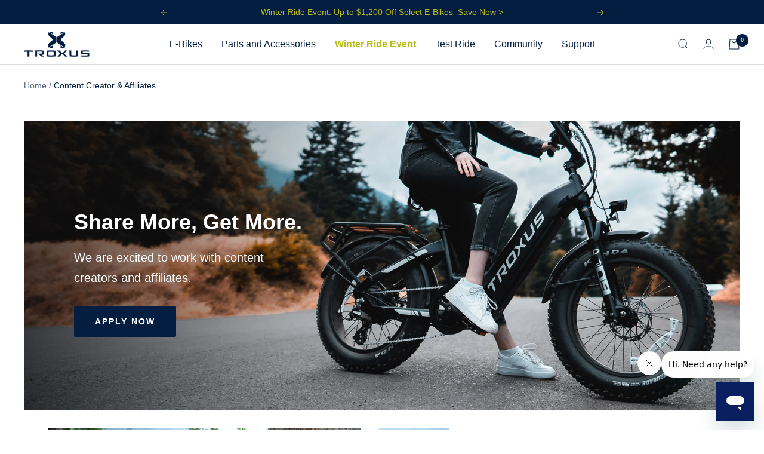

--- FILE ---
content_type: text/html; charset=utf-8
request_url: https://www.troxusmobility.com/pages/content-creator-and-affiliates
body_size: 82391
content:
<!doctype html><html class="no-js" lang="en" dir="ltr">
  <head>
    <!-- Google tag (gtag.js) -->
    <script async src="https://www.googletagmanager.com/gtag/js?id=G-J3EM814C4G"></script>
    <script>
      window.dataLayer = window.dataLayer || [];
      function gtag() {
        dataLayer.push(arguments);
      }
      gtag('js', new Date());

      gtag('config', 'G-J3EM814C4G');
    </script>

<!-- Google Tag Manager -->
<script>(function(w,d,s,l,i){w[l]=w[l]||[];w[l].push({'gtm.start':
new Date().getTime(),event:'gtm.js'});var f=d.getElementsByTagName(s)[0],
j=d.createElement(s),dl=l!='dataLayer'?'&l='+l:'';j.async=true;j.src=
'https://www.googletagmanager.com/gtm.js?id='+i+dl;f.parentNode.insertBefore(j,f);
})(window,document,'script','dataLayer','GTM-NXMHZ77');</script>
<!-- End Google Tag Manager -->
    
    <meta charset="utf-8">
    <meta
      name="viewport"
      content="width=device-width, initial-scale=1.0, height=device-height, minimum-scale=1.0, maximum-scale=1.0"
    >
    <meta name="theme-color" content="#ffffff">

    <title>
      Content Creator &amp; Affiliates
    </title><meta name="description" content="No more excited to work with content creators and affiliates to get free products and high commissions. Troxus uses Share a sales, which is a leading affiliating tool to guarante all tracking of orders with 30 days cookies."><link rel="canonical" href="https://www.troxusmobility.com/pages/content-creator-and-affiliates"><link rel="shortcut icon" href="//www.troxusmobility.com/cdn/shop/files/troxus-brand-favicon_96x96.png?v=1694766419" type="image/png"><link rel="preconnect" href="https://cdn.shopify.com">
    <link rel="dns-prefetch" href="https://productreviews.shopifycdn.com">
    <link rel="dns-prefetch" href="https://www.google-analytics.com"><link rel="preconnect" href="https://fonts.shopifycdn.com" crossorigin><link rel="preload" as="style" href="//www.troxusmobility.com/cdn/shop/t/108/assets/theme.css?v=79109560808692297471718691946">
    <link rel="preload" as="script" href="//www.troxusmobility.com/cdn/shop/t/108/assets/vendor.js?v=32643890569905814191713343910">
    <link rel="preload" as="script" href="//www.troxusmobility.com/cdn/shop/t/108/assets/theme.js?v=56793036931558426511713343910"><meta property="og:type" content="website">
  <meta property="og:title" content="Content Creator &amp; Affiliates"><meta property="og:image" content="http://www.troxusmobility.com/cdn/shop/files/troxus-eibke-logo-brand.png?v=1695448894">
  <meta property="og:image:secure_url" content="https://www.troxusmobility.com/cdn/shop/files/troxus-eibke-logo-brand.png?v=1695448894">
  <meta property="og:image:width" content="1200">
  <meta property="og:image:height" content="628"><meta property="og:description" content="No more excited to work with content creators and affiliates to get free products and high commissions. Troxus uses Share a sales, which is a leading affiliating tool to guarante all tracking of orders with 30 days cookies."><meta property="og:url" content="https://www.troxusmobility.com/pages/content-creator-and-affiliates">
<meta property="og:site_name" content="TROXUS"><meta name="twitter:card" content="summary"><meta name="twitter:title" content="Content Creator &amp; Affiliates">
  <meta name="twitter:description" content="No more excited to work with content creators and affiliates to get free products and high commissions. Troxus uses Share a sales, which is a leading affiliating tool to guarante all tracking of orders with 30 days cookies."><meta name="twitter:image" content="https://www.troxusmobility.com/cdn/shop/files/troxus-eibke-logo-brand_1200x1200_crop_center.png?v=1695448894">
  <meta name="twitter:image:alt" content="TROXUS-EIBKE-LOGO-BRAND">
    


  <script type="application/ld+json">
  {
    "@context": "https://schema.org",
    "@type": "BreadcrumbList",
  "itemListElement": [{
      "@type": "ListItem",
      "position": 1,
      "name": "Home",
      "item": "https://www.troxusmobility.com"
    },{
          "@type": "ListItem",
          "position": 2,
          "name": "Content Creator \u0026 Affiliates",
          "item": "https://www.troxusmobility.com/pages/content-creator-and-affiliates"
        }]
  }
  </script>


    <link rel="preload" href="//www.troxusmobility.com/cdn/fonts/poppins/poppins_n4.0ba78fa5af9b0e1a374041b3ceaadf0a43b41362.woff2" as="font" type="font/woff2" crossorigin><style>
  /* Typography (heading) */
  

/* Typography (body) */
  @font-face {
  font-family: Poppins;
  font-weight: 400;
  font-style: normal;
  font-display: swap;
  src: url("//www.troxusmobility.com/cdn/fonts/poppins/poppins_n4.0ba78fa5af9b0e1a374041b3ceaadf0a43b41362.woff2") format("woff2"),
       url("//www.troxusmobility.com/cdn/fonts/poppins/poppins_n4.214741a72ff2596839fc9760ee7a770386cf16ca.woff") format("woff");
}

@font-face {
  font-family: Poppins;
  font-weight: 400;
  font-style: italic;
  font-display: swap;
  src: url("//www.troxusmobility.com/cdn/fonts/poppins/poppins_i4.846ad1e22474f856bd6b81ba4585a60799a9f5d2.woff2") format("woff2"),
       url("//www.troxusmobility.com/cdn/fonts/poppins/poppins_i4.56b43284e8b52fc64c1fd271f289a39e8477e9ec.woff") format("woff");
}

@font-face {
  font-family: Poppins;
  font-weight: 600;
  font-style: normal;
  font-display: swap;
  src: url("//www.troxusmobility.com/cdn/fonts/poppins/poppins_n6.aa29d4918bc243723d56b59572e18228ed0786f6.woff2") format("woff2"),
       url("//www.troxusmobility.com/cdn/fonts/poppins/poppins_n6.5f815d845fe073750885d5b7e619ee00e8111208.woff") format("woff");
}

@font-face {
  font-family: Poppins;
  font-weight: 600;
  font-style: italic;
  font-display: swap;
  src: url("//www.troxusmobility.com/cdn/fonts/poppins/poppins_i6.bb8044d6203f492888d626dafda3c2999253e8e9.woff2") format("woff2"),
       url("//www.troxusmobility.com/cdn/fonts/poppins/poppins_i6.e233dec1a61b1e7dead9f920159eda42280a02c3.woff") format("woff");
}

@font-face {
    font-family: "ProximaNova-Regular";
    src: url("//www.troxusmobility.com/cdn/shop/t/108/assets/ProximaNova-Regular.ttf?v=48105259267382954891713343909") format("ttf");
  }    
    
  @font-face {
    font-family: "ProximaNova-Light";
    src: url("//www.troxusmobility.com/cdn/shop/t/108/assets/ProximaNova-Light.ttf?v=132834523205273992161713343910") format("ttf");
  }

    @font-face {
    font-family: "ProximaNova-ExtrabldIt";
    src: url("//www.troxusmobility.com/cdn/shop/t/108/assets/ProximaNova-ExtrabldIt.ttf?v=90248832483019485271713343910") format("ttf");
  }

  @font-face {
    font-family: "ProximaNova-Extrabld";
    src: url("//www.troxusmobility.com/cdn/shop/t/108/assets/ProximaNova-Extrabld.ttf?v=83136474998927622461713343909") format("ttf");
  }
  

  :root {--heading-color: 4, 30, 66;
    --text-color: 4, 30, 66;
    --background: 255, 255, 255;
    --secondary-background: 245, 245, 245;
    --border-color: 217, 221, 227;
    --border-color-darker: 155, 165, 179;
    --success-color: 4, 30, 66;
    --success-background: 205, 210, 217;
    --error-color: 222, 42, 42;
    --error-background: 253, 240, 240;
    --primary-button-background: 4, 30, 66;
    --primary-button-text-color: 255, 255, 255;
    --secondary-button-background: 186, 188, 22;
    --secondary-button-text-color: 4, 30, 66;
    --product-star-rating: 246, 164, 41;
    --product-on-sale-accent: 222, 42, 42;
    --product-sold-out-accent: 111, 113, 155;
    --product-custom-label-background: 4, 30, 66;
    --product-custom-label-text-color: 255, 255, 255;
    --product-custom-label-2-background: 186, 188, 22;
    --product-custom-label-2-text-color: 255, 255, 255;
    --product-low-stock-text-color: 222, 42, 42;
    --product-in-stock-text-color: 4, 30, 66;
    --loading-bar-background: 4, 30, 66;

    /* We duplicate some "base" colors as root colors, which is useful to use on drawer elements or popover without. Those should not be overridden to avoid issues */
    --root-heading-color: 4, 30, 66;
    --root-text-color: 4, 30, 66;
    --root-background: 255, 255, 255;
    --root-border-color: 217, 221, 227;
    --root-primary-button-background: 4, 30, 66;
    --root-primary-button-text-color: 255, 255, 255;

    --base-font-size: 16px;
    /* --heading-font-family: Helvetica, Arial, sans-serif;*/
    --heading-font-family: ProximaNova-ExtrabldIt, Arial, sans-serif;
    --heading-font-weight: 700;
    --heading-font-style: italic;
    --heading-text-transform: normal;
    --text-font-family: ProximaNova-Regular, sans-serif;
    /* --text-font-family: Poppins, sans-serif;*/
    --text-font-weight: 400;
    --text-font-style: normal;
    --text-font-bold-weight: 600;

    /* Typography (font size) */
    --heading-xxsmall-font-size: 11px;
    --heading-xsmall-font-size: 11px;
    --heading-small-font-size: 12px;
    --heading-large-font-size: 36px;
    --heading-h1-font-size: 36px;
    --heading-h2-font-size: 30px;
    --heading-h3-font-size: 26px;
    --heading-h4-font-size: 24px;
    --heading-h5-font-size: 20px;
    --heading-h6-font-size: 16px;

    /* Control the look and feel of the theme by changing radius of various elements */
    --button-border-radius: 2px;
    --block-border-radius: 8px;
    --block-border-radius-reduced: 4px;
    --color-swatch-border-radius: 0px;

    /* Button size */
    --button-height: 48px;
    --button-small-height: 40px;

    /* Form related */
    --form-input-field-height: 48px;
    --form-input-gap: 16px;
    --form-submit-margin: 24px;

    /* Product listing related variables */
    --product-list-block-spacing: 32px;

    /* Video related */
    --play-button-background: 255, 255, 255;
    --play-button-arrow: 4, 30, 66;

    /* RTL support */
    --transform-logical-flip: 1;
    --transform-origin-start: left;
    --transform-origin-end: right;

    /* Other */
    --zoom-cursor-svg-url: url(//www.troxusmobility.com/cdn/shop/t/108/assets/zoom-cursor.svg?v=39322266133974182591761348801);
    --arrow-right-svg-url: url(//www.troxusmobility.com/cdn/shop/t/108/assets/arrow-right.svg?v=594347931040107241761348801);
    --arrow-left-svg-url: url(//www.troxusmobility.com/cdn/shop/t/108/assets/arrow-left.svg?v=49711771595301493771761348801);

    /* Some useful variables that we can reuse in our CSS. Some explanation are needed for some of them:
       - container-max-width-minus-gutters: represents the container max width without the edge gutters
       - container-outer-width: considering the screen width, represent all the space outside the container
       - container-outer-margin: same as container-outer-width but get set to 0 inside a container
       - container-inner-width: the effective space inside the container (minus gutters)
       - grid-column-width: represents the width of a single column of the grid
       - vertical-breather: this is a variable that defines the global "spacing" between sections, and inside the section
                            to create some "breath" and minimum spacing
     */
    --container-max-width: 1600px;
    --container-gutter: 24px;
    --container-max-width-minus-gutters: calc(var(--container-max-width) - (var(--container-gutter)) * 2);
    --container-outer-width: max(calc((100vw - var(--container-max-width-minus-gutters)) / 2), var(--container-gutter));
    --container-outer-margin: var(--container-outer-width);
    --container-inner-width: calc(100vw - var(--container-outer-width) * 2);

    --grid-column-count: 10;
    --grid-gap: 24px;
    --grid-column-width: calc((100vw - var(--container-outer-width) * 2 - var(--grid-gap) * (var(--grid-column-count) - 1)) / var(--grid-column-count));

    --vertical-breather: 48px;
    --vertical-breather-tight: 48px;

    /* Shopify related variables */
    --payment-terms-background-color: #ffffff;
  }

  @media screen and (min-width: 741px) {
    :root {
      --container-gutter: 40px;
      --grid-column-count: 20;
      --vertical-breather: 64px;
      --vertical-breather-tight: 64px;

      /* Typography (font size) */
      --heading-xsmall-font-size: 12px;
      --heading-small-font-size: 13px;
      --heading-large-font-size: 52px;
      --heading-h1-font-size: 48px;
      --heading-h2-font-size: 38px;
      --heading-h3-font-size: 32px;
      --heading-h4-font-size: 24px;
      --heading-h5-font-size: 20px;
      --heading-h6-font-size: 18px;

      /* Form related */
      --form-input-field-height: 52px;
      --form-submit-margin: 32px;

      /* Button size */
      --button-height: 52px;
      --button-small-height: 44px;
    }
  }

  @media screen and (min-width: 1200px) {
    :root {
      --vertical-breather: 80px;
      --vertical-breather-tight: 64px;
      --product-list-block-spacing: 48px;

      /* Typography */
      --heading-large-font-size: 64px;
      --heading-h1-font-size: 56px;
      --heading-h2-font-size: 48px;
      --heading-h3-font-size: 36px;
      --heading-h4-font-size: 30px;
      --heading-h5-font-size: 24px;
      --heading-h6-font-size: 18px;
    }
  }

  @media screen and (min-width: 1600px) {
    :root {
      --vertical-breather: 90px;
      --vertical-breather-tight: 64px;
    }
  }
</style>
    <script>
  // This allows to expose several variables to the global scope, to be used in scripts
  window.themeVariables = {
    settings: {
      direction: "ltr",
      pageType: "page",
      cartCount: 0,
      moneyFormat: "${{amount_no_decimals}}",
      moneyWithCurrencyFormat: "${{amount}} USD",
      showVendor: false,
      discountMode: "saving",
      currencyCodeEnabled: true,
      cartType: "drawer",
      cartCurrency: "USD",
      mobileZoomFactor: 2.5
    },

    routes: {
      host: "www.troxusmobility.com",
      rootUrl: "\/",
      rootUrlWithoutSlash: '',
      cartUrl: "\/cart",
      cartAddUrl: "\/cart\/add",
      cartChangeUrl: "\/cart\/change",
      searchUrl: "\/search",
      predictiveSearchUrl: "\/search\/suggest",
      productRecommendationsUrl: "\/recommendations\/products"
    },

    strings: {
      accessibilityDelete: "Delete",
      accessibilityClose: "Close",
      collectionSoldOut: "Sold out",
      collectionDiscount: "Save @savings@",
      productSalePrice: "Sale price",
      productRegularPrice: "Regular price",
      productFormUnavailable: "Unavailable",
      productFormSoldOut: "Sold out",
      productFormPreOrder: "Pre-order",
      productFormAddToCart: "Add to cart",
      searchNoResults: "No results could be found.",
      searchNewSearch: "New search",
      searchProducts: "Products",
      searchArticles: "Journal",
      searchPages: "Pages",
      searchCollections: "Collections",
      cartViewCart: "View cart",
      cartItemAdded: "Item added to your cart!",
      cartItemAddedShort: "Added to your cart!",
      cartAddOrderNote: "Add order note",
      cartEditOrderNote: "Edit order note",
      shippingEstimatorNoResults: "Sorry, we do not ship to your address.",
      shippingEstimatorOneResult: "There is one shipping rate for your address:",
      shippingEstimatorMultipleResults: "There are several shipping rates for your address:",
      shippingEstimatorError: "One or more error occurred while retrieving shipping rates:"
    },

    libs: {
      flickity: "\/\/www.troxusmobility.com\/cdn\/shop\/t\/108\/assets\/flickity.js?v=176646718982628074891713343910",
      photoswipe: "\/\/www.troxusmobility.com\/cdn\/shop\/t\/108\/assets\/photoswipe.js?v=132268647426145925301713343908",
      qrCode: "\/\/www.troxusmobility.com\/cdn\/shopifycloud\/storefront\/assets\/themes_support\/vendor\/qrcode-3f2b403b.js"
    },

    breakpoints: {
      phone: 'screen and (max-width: 740px)',
      tablet: 'screen and (min-width: 741px) and (max-width: 999px)',
      tabletAndUp: 'screen and (min-width: 741px)',
      pocket: 'screen and (max-width: 999px)',
      lap: 'screen and (min-width: 1000px) and (max-width: 1199px)',
      lapAndUp: 'screen and (min-width: 1000px)',
      desktop: 'screen and (min-width: 1200px)',
      wide: 'screen and (min-width: 1400px)'
    }
  };

  window.addEventListener('pageshow', async () => {
    const cartContent = await (await fetch(`${window.themeVariables.routes.cartUrl}.js`, {cache: 'reload'})).json();
    document.documentElement.dispatchEvent(new CustomEvent('cart:refresh', {detail: {cart: cartContent}}));
  });

  if ('noModule' in HTMLScriptElement.prototype) {
    // Old browsers (like IE) that does not support module will be considered as if not executing JS at all
    document.documentElement.className = document.documentElement.className.replace('no-js', 'js');

    requestAnimationFrame(() => {
      const viewportHeight = (window.visualViewport ? window.visualViewport.height : document.documentElement.clientHeight);
      document.documentElement.style.setProperty('--window-height',viewportHeight + 'px');
    });
  }</script>

    <link rel="stylesheet" href="//www.troxusmobility.com/cdn/shop/t/108/assets/theme.css?v=79109560808692297471718691946">

    <script src="//www.troxusmobility.com/cdn/shop/t/108/assets/vendor.js?v=32643890569905814191713343910" defer></script>
    <script src="//www.troxusmobility.com/cdn/shop/t/108/assets/theme.js?v=56793036931558426511713343910" defer></script>
    <script src="//www.troxusmobility.com/cdn/shop/t/108/assets/custom.js?v=167639537848865775061713343911" defer></script>

    <script>window.performance && window.performance.mark && window.performance.mark('shopify.content_for_header.start');</script><meta name="google-site-verification" content="TtHNiPBv8NPiR-8H9VIT1gjftTA65VZJ-4fmGYSYOak">
<meta id="shopify-digital-wallet" name="shopify-digital-wallet" content="/47486206106/digital_wallets/dialog">
<meta name="shopify-checkout-api-token" content="dc7f990718993cafbc35755e6debe2fd">
<script async="async" src="/checkouts/internal/preloads.js?locale=en-US"></script>
<link rel="preconnect" href="https://shop.app" crossorigin="anonymous">
<script async="async" src="https://shop.app/checkouts/internal/preloads.js?locale=en-US&shop_id=47486206106" crossorigin="anonymous"></script>
<script id="apple-pay-shop-capabilities" type="application/json">{"shopId":47486206106,"countryCode":"US","currencyCode":"USD","merchantCapabilities":["supports3DS"],"merchantId":"gid:\/\/shopify\/Shop\/47486206106","merchantName":"TROXUS","requiredBillingContactFields":["postalAddress","email","phone"],"requiredShippingContactFields":["postalAddress","email","phone"],"shippingType":"shipping","supportedNetworks":["visa","masterCard","amex","discover","elo","jcb"],"total":{"type":"pending","label":"TROXUS","amount":"1.00"},"shopifyPaymentsEnabled":true,"supportsSubscriptions":true}</script>
<script id="shopify-features" type="application/json">{"accessToken":"dc7f990718993cafbc35755e6debe2fd","betas":["rich-media-storefront-analytics"],"domain":"www.troxusmobility.com","predictiveSearch":true,"shopId":47486206106,"locale":"en"}</script>
<script>var Shopify = Shopify || {};
Shopify.shop = "troxusescooter.myshopify.com";
Shopify.locale = "en";
Shopify.currency = {"active":"USD","rate":"1.0"};
Shopify.country = "US";
Shopify.theme = {"name":"Troxus-0410","id":140015829220,"schema_name":"Focal","schema_version":"10.1.3","theme_store_id":null,"role":"main"};
Shopify.theme.handle = "null";
Shopify.theme.style = {"id":null,"handle":null};
Shopify.cdnHost = "www.troxusmobility.com/cdn";
Shopify.routes = Shopify.routes || {};
Shopify.routes.root = "/";</script>
<script type="module">!function(o){(o.Shopify=o.Shopify||{}).modules=!0}(window);</script>
<script>!function(o){function n(){var o=[];function n(){o.push(Array.prototype.slice.apply(arguments))}return n.q=o,n}var t=o.Shopify=o.Shopify||{};t.loadFeatures=n(),t.autoloadFeatures=n()}(window);</script>
<script>
  window.ShopifyPay = window.ShopifyPay || {};
  window.ShopifyPay.apiHost = "shop.app\/pay";
  window.ShopifyPay.redirectState = null;
</script>
<script id="shop-js-analytics" type="application/json">{"pageType":"page"}</script>
<script defer="defer" async type="module" src="//www.troxusmobility.com/cdn/shopifycloud/shop-js/modules/v2/client.init-shop-cart-sync_BT-GjEfc.en.esm.js"></script>
<script defer="defer" async type="module" src="//www.troxusmobility.com/cdn/shopifycloud/shop-js/modules/v2/chunk.common_D58fp_Oc.esm.js"></script>
<script defer="defer" async type="module" src="//www.troxusmobility.com/cdn/shopifycloud/shop-js/modules/v2/chunk.modal_xMitdFEc.esm.js"></script>
<script type="module">
  await import("//www.troxusmobility.com/cdn/shopifycloud/shop-js/modules/v2/client.init-shop-cart-sync_BT-GjEfc.en.esm.js");
await import("//www.troxusmobility.com/cdn/shopifycloud/shop-js/modules/v2/chunk.common_D58fp_Oc.esm.js");
await import("//www.troxusmobility.com/cdn/shopifycloud/shop-js/modules/v2/chunk.modal_xMitdFEc.esm.js");

  window.Shopify.SignInWithShop?.initShopCartSync?.({"fedCMEnabled":true,"windoidEnabled":true});

</script>
<script>
  window.Shopify = window.Shopify || {};
  if (!window.Shopify.featureAssets) window.Shopify.featureAssets = {};
  window.Shopify.featureAssets['shop-js'] = {"shop-cart-sync":["modules/v2/client.shop-cart-sync_DZOKe7Ll.en.esm.js","modules/v2/chunk.common_D58fp_Oc.esm.js","modules/v2/chunk.modal_xMitdFEc.esm.js"],"init-fed-cm":["modules/v2/client.init-fed-cm_B6oLuCjv.en.esm.js","modules/v2/chunk.common_D58fp_Oc.esm.js","modules/v2/chunk.modal_xMitdFEc.esm.js"],"shop-cash-offers":["modules/v2/client.shop-cash-offers_D2sdYoxE.en.esm.js","modules/v2/chunk.common_D58fp_Oc.esm.js","modules/v2/chunk.modal_xMitdFEc.esm.js"],"shop-login-button":["modules/v2/client.shop-login-button_QeVjl5Y3.en.esm.js","modules/v2/chunk.common_D58fp_Oc.esm.js","modules/v2/chunk.modal_xMitdFEc.esm.js"],"pay-button":["modules/v2/client.pay-button_DXTOsIq6.en.esm.js","modules/v2/chunk.common_D58fp_Oc.esm.js","modules/v2/chunk.modal_xMitdFEc.esm.js"],"shop-button":["modules/v2/client.shop-button_DQZHx9pm.en.esm.js","modules/v2/chunk.common_D58fp_Oc.esm.js","modules/v2/chunk.modal_xMitdFEc.esm.js"],"avatar":["modules/v2/client.avatar_BTnouDA3.en.esm.js"],"init-windoid":["modules/v2/client.init-windoid_CR1B-cfM.en.esm.js","modules/v2/chunk.common_D58fp_Oc.esm.js","modules/v2/chunk.modal_xMitdFEc.esm.js"],"init-shop-for-new-customer-accounts":["modules/v2/client.init-shop-for-new-customer-accounts_C_vY_xzh.en.esm.js","modules/v2/client.shop-login-button_QeVjl5Y3.en.esm.js","modules/v2/chunk.common_D58fp_Oc.esm.js","modules/v2/chunk.modal_xMitdFEc.esm.js"],"init-shop-email-lookup-coordinator":["modules/v2/client.init-shop-email-lookup-coordinator_BI7n9ZSv.en.esm.js","modules/v2/chunk.common_D58fp_Oc.esm.js","modules/v2/chunk.modal_xMitdFEc.esm.js"],"init-shop-cart-sync":["modules/v2/client.init-shop-cart-sync_BT-GjEfc.en.esm.js","modules/v2/chunk.common_D58fp_Oc.esm.js","modules/v2/chunk.modal_xMitdFEc.esm.js"],"shop-toast-manager":["modules/v2/client.shop-toast-manager_DiYdP3xc.en.esm.js","modules/v2/chunk.common_D58fp_Oc.esm.js","modules/v2/chunk.modal_xMitdFEc.esm.js"],"init-customer-accounts":["modules/v2/client.init-customer-accounts_D9ZNqS-Q.en.esm.js","modules/v2/client.shop-login-button_QeVjl5Y3.en.esm.js","modules/v2/chunk.common_D58fp_Oc.esm.js","modules/v2/chunk.modal_xMitdFEc.esm.js"],"init-customer-accounts-sign-up":["modules/v2/client.init-customer-accounts-sign-up_iGw4briv.en.esm.js","modules/v2/client.shop-login-button_QeVjl5Y3.en.esm.js","modules/v2/chunk.common_D58fp_Oc.esm.js","modules/v2/chunk.modal_xMitdFEc.esm.js"],"shop-follow-button":["modules/v2/client.shop-follow-button_CqMgW2wH.en.esm.js","modules/v2/chunk.common_D58fp_Oc.esm.js","modules/v2/chunk.modal_xMitdFEc.esm.js"],"checkout-modal":["modules/v2/client.checkout-modal_xHeaAweL.en.esm.js","modules/v2/chunk.common_D58fp_Oc.esm.js","modules/v2/chunk.modal_xMitdFEc.esm.js"],"shop-login":["modules/v2/client.shop-login_D91U-Q7h.en.esm.js","modules/v2/chunk.common_D58fp_Oc.esm.js","modules/v2/chunk.modal_xMitdFEc.esm.js"],"lead-capture":["modules/v2/client.lead-capture_BJmE1dJe.en.esm.js","modules/v2/chunk.common_D58fp_Oc.esm.js","modules/v2/chunk.modal_xMitdFEc.esm.js"],"payment-terms":["modules/v2/client.payment-terms_Ci9AEqFq.en.esm.js","modules/v2/chunk.common_D58fp_Oc.esm.js","modules/v2/chunk.modal_xMitdFEc.esm.js"]};
</script>
<script>(function() {
  var isLoaded = false;
  function asyncLoad() {
    if (isLoaded) return;
    isLoaded = true;
    var urls = ["\/\/cdn.shopify.com\/proxy\/d75efecdde6d343f8b9fe064307853e9ca512e1136c3e0d43bf5d907929b4b50\/api.goaffpro.com\/loader.js?shop=troxusescooter.myshopify.com\u0026sp-cache-control=cHVibGljLCBtYXgtYWdlPTkwMA","https:\/\/pc-quiz.s3.us-east-2.amazonaws.com\/current\/quiz-loader.min.js?shop=troxusescooter.myshopify.com","https:\/\/cdn.logbase.io\/lb-upsell-wrapper.js?shop=troxusescooter.myshopify.com","https:\/\/static.shareasale.com\/json\/shopify\/shareasale-tracking.js?sasmid=130011\u0026ssmtid=19038\u0026shop=troxusescooter.myshopify.com","https:\/\/assets1.adroll.com\/shopify\/latest\/j\/shopify_rolling_bootstrap_v2.js?adroll_adv_id=WK3OCRYKAVCY5C3BEUWPBV\u0026adroll_pix_id=LNEKPUAHABB7NFQB4MPI2P\u0026shop=troxusescooter.myshopify.com"];
    for (var i = 0; i < urls.length; i++) {
      var s = document.createElement('script');
      s.type = 'text/javascript';
      s.async = true;
      s.src = urls[i];
      var x = document.getElementsByTagName('script')[0];
      x.parentNode.insertBefore(s, x);
    }
  };
  if(window.attachEvent) {
    window.attachEvent('onload', asyncLoad);
  } else {
    window.addEventListener('load', asyncLoad, false);
  }
})();</script>
<script id="__st">var __st={"a":47486206106,"offset":-28800,"reqid":"e655563a-bbe2-416a-a547-f6227d74511b-1769065778","pageurl":"www.troxusmobility.com\/pages\/content-creator-and-affiliates","s":"pages-102376079588","u":"c7e7f68bec93","p":"page","rtyp":"page","rid":102376079588};</script>
<script>window.ShopifyPaypalV4VisibilityTracking = true;</script>
<script id="captcha-bootstrap">!function(){'use strict';const t='contact',e='account',n='new_comment',o=[[t,t],['blogs',n],['comments',n],[t,'customer']],c=[[e,'customer_login'],[e,'guest_login'],[e,'recover_customer_password'],[e,'create_customer']],r=t=>t.map((([t,e])=>`form[action*='/${t}']:not([data-nocaptcha='true']) input[name='form_type'][value='${e}']`)).join(','),a=t=>()=>t?[...document.querySelectorAll(t)].map((t=>t.form)):[];function s(){const t=[...o],e=r(t);return a(e)}const i='password',u='form_key',d=['recaptcha-v3-token','g-recaptcha-response','h-captcha-response',i],f=()=>{try{return window.sessionStorage}catch{return}},m='__shopify_v',_=t=>t.elements[u];function p(t,e,n=!1){try{const o=window.sessionStorage,c=JSON.parse(o.getItem(e)),{data:r}=function(t){const{data:e,action:n}=t;return t[m]||n?{data:e,action:n}:{data:t,action:n}}(c);for(const[e,n]of Object.entries(r))t.elements[e]&&(t.elements[e].value=n);n&&o.removeItem(e)}catch(o){console.error('form repopulation failed',{error:o})}}const l='form_type',E='cptcha';function T(t){t.dataset[E]=!0}const w=window,h=w.document,L='Shopify',v='ce_forms',y='captcha';let A=!1;((t,e)=>{const n=(g='f06e6c50-85a8-45c8-87d0-21a2b65856fe',I='https://cdn.shopify.com/shopifycloud/storefront-forms-hcaptcha/ce_storefront_forms_captcha_hcaptcha.v1.5.2.iife.js',D={infoText:'Protected by hCaptcha',privacyText:'Privacy',termsText:'Terms'},(t,e,n)=>{const o=w[L][v],c=o.bindForm;if(c)return c(t,g,e,D).then(n);var r;o.q.push([[t,g,e,D],n]),r=I,A||(h.body.append(Object.assign(h.createElement('script'),{id:'captcha-provider',async:!0,src:r})),A=!0)});var g,I,D;w[L]=w[L]||{},w[L][v]=w[L][v]||{},w[L][v].q=[],w[L][y]=w[L][y]||{},w[L][y].protect=function(t,e){n(t,void 0,e),T(t)},Object.freeze(w[L][y]),function(t,e,n,w,h,L){const[v,y,A,g]=function(t,e,n){const i=e?o:[],u=t?c:[],d=[...i,...u],f=r(d),m=r(i),_=r(d.filter((([t,e])=>n.includes(e))));return[a(f),a(m),a(_),s()]}(w,h,L),I=t=>{const e=t.target;return e instanceof HTMLFormElement?e:e&&e.form},D=t=>v().includes(t);t.addEventListener('submit',(t=>{const e=I(t);if(!e)return;const n=D(e)&&!e.dataset.hcaptchaBound&&!e.dataset.recaptchaBound,o=_(e),c=g().includes(e)&&(!o||!o.value);(n||c)&&t.preventDefault(),c&&!n&&(function(t){try{if(!f())return;!function(t){const e=f();if(!e)return;const n=_(t);if(!n)return;const o=n.value;o&&e.removeItem(o)}(t);const e=Array.from(Array(32),(()=>Math.random().toString(36)[2])).join('');!function(t,e){_(t)||t.append(Object.assign(document.createElement('input'),{type:'hidden',name:u})),t.elements[u].value=e}(t,e),function(t,e){const n=f();if(!n)return;const o=[...t.querySelectorAll(`input[type='${i}']`)].map((({name:t})=>t)),c=[...d,...o],r={};for(const[a,s]of new FormData(t).entries())c.includes(a)||(r[a]=s);n.setItem(e,JSON.stringify({[m]:1,action:t.action,data:r}))}(t,e)}catch(e){console.error('failed to persist form',e)}}(e),e.submit())}));const S=(t,e)=>{t&&!t.dataset[E]&&(n(t,e.some((e=>e===t))),T(t))};for(const o of['focusin','change'])t.addEventListener(o,(t=>{const e=I(t);D(e)&&S(e,y())}));const B=e.get('form_key'),M=e.get(l),P=B&&M;t.addEventListener('DOMContentLoaded',(()=>{const t=y();if(P)for(const e of t)e.elements[l].value===M&&p(e,B);[...new Set([...A(),...v().filter((t=>'true'===t.dataset.shopifyCaptcha))])].forEach((e=>S(e,t)))}))}(h,new URLSearchParams(w.location.search),n,t,e,['guest_login'])})(!0,!0)}();</script>
<script integrity="sha256-4kQ18oKyAcykRKYeNunJcIwy7WH5gtpwJnB7kiuLZ1E=" data-source-attribution="shopify.loadfeatures" defer="defer" src="//www.troxusmobility.com/cdn/shopifycloud/storefront/assets/storefront/load_feature-a0a9edcb.js" crossorigin="anonymous"></script>
<script crossorigin="anonymous" defer="defer" src="//www.troxusmobility.com/cdn/shopifycloud/storefront/assets/shopify_pay/storefront-65b4c6d7.js?v=20250812"></script>
<script data-source-attribution="shopify.dynamic_checkout.dynamic.init">var Shopify=Shopify||{};Shopify.PaymentButton=Shopify.PaymentButton||{isStorefrontPortableWallets:!0,init:function(){window.Shopify.PaymentButton.init=function(){};var t=document.createElement("script");t.src="https://www.troxusmobility.com/cdn/shopifycloud/portable-wallets/latest/portable-wallets.en.js",t.type="module",document.head.appendChild(t)}};
</script>
<script data-source-attribution="shopify.dynamic_checkout.buyer_consent">
  function portableWalletsHideBuyerConsent(e){var t=document.getElementById("shopify-buyer-consent"),n=document.getElementById("shopify-subscription-policy-button");t&&n&&(t.classList.add("hidden"),t.setAttribute("aria-hidden","true"),n.removeEventListener("click",e))}function portableWalletsShowBuyerConsent(e){var t=document.getElementById("shopify-buyer-consent"),n=document.getElementById("shopify-subscription-policy-button");t&&n&&(t.classList.remove("hidden"),t.removeAttribute("aria-hidden"),n.addEventListener("click",e))}window.Shopify?.PaymentButton&&(window.Shopify.PaymentButton.hideBuyerConsent=portableWalletsHideBuyerConsent,window.Shopify.PaymentButton.showBuyerConsent=portableWalletsShowBuyerConsent);
</script>
<script data-source-attribution="shopify.dynamic_checkout.cart.bootstrap">document.addEventListener("DOMContentLoaded",(function(){function t(){return document.querySelector("shopify-accelerated-checkout-cart, shopify-accelerated-checkout")}if(t())Shopify.PaymentButton.init();else{new MutationObserver((function(e,n){t()&&(Shopify.PaymentButton.init(),n.disconnect())})).observe(document.body,{childList:!0,subtree:!0})}}));
</script>
<link id="shopify-accelerated-checkout-styles" rel="stylesheet" media="screen" href="https://www.troxusmobility.com/cdn/shopifycloud/portable-wallets/latest/accelerated-checkout-backwards-compat.css" crossorigin="anonymous">
<style id="shopify-accelerated-checkout-cart">
        #shopify-buyer-consent {
  margin-top: 1em;
  display: inline-block;
  width: 100%;
}

#shopify-buyer-consent.hidden {
  display: none;
}

#shopify-subscription-policy-button {
  background: none;
  border: none;
  padding: 0;
  text-decoration: underline;
  font-size: inherit;
  cursor: pointer;
}

#shopify-subscription-policy-button::before {
  box-shadow: none;
}

      </style>

<script>window.performance && window.performance.mark && window.performance.mark('shopify.content_for_header.end');</script>
    <script>
    var appEnvironment = 'storelocator-prod';
    var shopHash = '885375e2cec8a8c68f31883031de4919';
</script>

  <!-- BEGIN app block: shopify://apps/judge-me-reviews/blocks/judgeme_core/61ccd3b1-a9f2-4160-9fe9-4fec8413e5d8 --><!-- Start of Judge.me Core -->






<link rel="dns-prefetch" href="https://cdnwidget.judge.me">
<link rel="dns-prefetch" href="https://cdn.judge.me">
<link rel="dns-prefetch" href="https://cdn1.judge.me">
<link rel="dns-prefetch" href="https://api.judge.me">

<script data-cfasync='false' class='jdgm-settings-script'>window.jdgmSettings={"pagination":5,"disable_web_reviews":false,"badge_no_review_text":"No reviews","badge_n_reviews_text":"{{ n }} review/reviews","badge_star_color":"#babc16","hide_badge_preview_if_no_reviews":true,"badge_hide_text":false,"enforce_center_preview_badge":false,"widget_title":"Customer Reviews","widget_open_form_text":"Write a review","widget_close_form_text":"Cancel review","widget_refresh_page_text":"Refresh page","widget_summary_text":"Based on {{ number_of_reviews }} review/reviews","widget_no_review_text":"Be the first to write a review","widget_name_field_text":"Display name","widget_verified_name_field_text":"Verified Name (public)","widget_name_placeholder_text":"Display name","widget_required_field_error_text":"This field is required.","widget_email_field_text":"Email address","widget_verified_email_field_text":"Verified Email (private, can not be edited)","widget_email_placeholder_text":"Your email address","widget_email_field_error_text":"Please enter a valid email address.","widget_rating_field_text":"Rating","widget_review_title_field_text":"Review Title","widget_review_title_placeholder_text":"Give your review a title","widget_review_body_field_text":"Review content","widget_review_body_placeholder_text":"Start writing here...","widget_pictures_field_text":"Picture/Video (optional)","widget_submit_review_text":"Submit Review","widget_submit_verified_review_text":"Submit Verified Review","widget_submit_success_msg_with_auto_publish":"Thank you! Please refresh the page in a few moments to see your review. You can remove or edit your review by logging into \u003ca href='https://judge.me/login' target='_blank' rel='nofollow noopener'\u003eJudge.me\u003c/a\u003e","widget_submit_success_msg_no_auto_publish":"Thank you! Your review will be published as soon as it is approved by the shop admin. You can remove or edit your review by logging into \u003ca href='https://judge.me/login' target='_blank' rel='nofollow noopener'\u003eJudge.me\u003c/a\u003e","widget_show_default_reviews_out_of_total_text":"Showing {{ n_reviews_shown }} out of {{ n_reviews }} reviews.","widget_show_all_link_text":"Show all","widget_show_less_link_text":"Show less","widget_author_said_text":"{{ reviewer_name }} said:","widget_days_text":"{{ n }} days ago","widget_weeks_text":"{{ n }} week/weeks ago","widget_months_text":"{{ n }} month/months ago","widget_years_text":"{{ n }} year/years ago","widget_yesterday_text":"Yesterday","widget_today_text":"Today","widget_replied_text":"\u003e\u003e {{ shop_name }} replied:","widget_read_more_text":"Read more","widget_reviewer_name_as_initial":"","widget_rating_filter_color":"","widget_rating_filter_see_all_text":"See all reviews","widget_sorting_most_recent_text":"Most Recent","widget_sorting_highest_rating_text":"Highest Rating","widget_sorting_lowest_rating_text":"Lowest Rating","widget_sorting_with_pictures_text":"Only Pictures","widget_sorting_most_helpful_text":"Most Helpful","widget_open_question_form_text":"Ask a question","widget_reviews_subtab_text":"Reviews","widget_questions_subtab_text":"Questions","widget_question_label_text":"Question","widget_answer_label_text":"Answer","widget_question_placeholder_text":"Write your question here","widget_submit_question_text":"Submit Question","widget_question_submit_success_text":"Thank you for your question! We will notify you once it gets answered.","widget_star_color":"#babc16","verified_badge_text":"Verified","verified_badge_bg_color":"","verified_badge_text_color":"","verified_badge_placement":"left-of-reviewer-name","widget_review_max_height":"","widget_hide_border":false,"widget_social_share":false,"widget_thumb":false,"widget_review_location_show":false,"widget_location_format":"country_iso_code","all_reviews_include_out_of_store_products":true,"all_reviews_out_of_store_text":"(out of store)","all_reviews_pagination":100,"all_reviews_product_name_prefix_text":"about","enable_review_pictures":true,"enable_question_anwser":false,"widget_theme":"leex","review_date_format":"mm/dd/yyyy","default_sort_method":"most-recent","widget_product_reviews_subtab_text":"Product Reviews","widget_shop_reviews_subtab_text":"Shop Reviews","widget_other_products_reviews_text":"Reviews for other products","widget_store_reviews_subtab_text":"Store reviews","widget_no_store_reviews_text":"This store hasn't received any reviews yet","widget_web_restriction_product_reviews_text":"This product hasn't received any reviews yet","widget_no_items_text":"No items found","widget_show_more_text":"Show more","widget_write_a_store_review_text":"Write a Store Review","widget_other_languages_heading":"Reviews in Other Languages","widget_translate_review_text":"Translate review to {{ language }}","widget_translating_review_text":"Translating...","widget_show_original_translation_text":"Show original ({{ language }})","widget_translate_review_failed_text":"Review couldn't be translated.","widget_translate_review_retry_text":"Retry","widget_translate_review_try_again_later_text":"Try again later","show_product_url_for_grouped_product":false,"widget_sorting_pictures_first_text":"Pictures First","show_pictures_on_all_rev_page_mobile":false,"show_pictures_on_all_rev_page_desktop":false,"floating_tab_hide_mobile_install_preference":false,"floating_tab_button_name":"★ Reviews","floating_tab_title":"Let customers speak for us","floating_tab_button_color":"","floating_tab_button_background_color":"","floating_tab_url":"","floating_tab_url_enabled":false,"floating_tab_tab_style":"text","all_reviews_text_badge_text":"Customers rate us {{ shop.metafields.judgeme.all_reviews_rating | round: 1 }}/5 based on {{ shop.metafields.judgeme.all_reviews_count }} reviews.","all_reviews_text_badge_text_branded_style":"{{ shop.metafields.judgeme.all_reviews_rating | round: 1 }} out of 5 stars based on {{ shop.metafields.judgeme.all_reviews_count }} reviews","is_all_reviews_text_badge_a_link":false,"show_stars_for_all_reviews_text_badge":false,"all_reviews_text_badge_url":"","all_reviews_text_style":"text","all_reviews_text_color_style":"judgeme_brand_color","all_reviews_text_color":"#108474","all_reviews_text_show_jm_brand":true,"featured_carousel_show_header":true,"featured_carousel_title":"Let customers speak for us","testimonials_carousel_title":"Customers are saying","videos_carousel_title":"Real customer stories","cards_carousel_title":"Customers are saying","featured_carousel_count_text":"from {{ n }} reviews","featured_carousel_add_link_to_all_reviews_page":false,"featured_carousel_url":"","featured_carousel_show_images":true,"featured_carousel_autoslide_interval":5,"featured_carousel_arrows_on_the_sides":false,"featured_carousel_height":250,"featured_carousel_width":80,"featured_carousel_image_size":0,"featured_carousel_image_height":250,"featured_carousel_arrow_color":"#eeeeee","verified_count_badge_style":"vintage","verified_count_badge_orientation":"horizontal","verified_count_badge_color_style":"judgeme_brand_color","verified_count_badge_color":"#108474","is_verified_count_badge_a_link":false,"verified_count_badge_url":"","verified_count_badge_show_jm_brand":true,"widget_rating_preset_default":5,"widget_first_sub_tab":"product-reviews","widget_show_histogram":true,"widget_histogram_use_custom_color":false,"widget_pagination_use_custom_color":false,"widget_star_use_custom_color":true,"widget_verified_badge_use_custom_color":false,"widget_write_review_use_custom_color":false,"picture_reminder_submit_button":"Upload Pictures","enable_review_videos":true,"mute_video_by_default":false,"widget_sorting_videos_first_text":"Videos First","widget_review_pending_text":"Pending","featured_carousel_items_for_large_screen":3,"social_share_options_order":"Facebook,Twitter","remove_microdata_snippet":false,"disable_json_ld":false,"enable_json_ld_products":false,"preview_badge_show_question_text":false,"preview_badge_no_question_text":"No questions","preview_badge_n_question_text":"{{ number_of_questions }} question/questions","qa_badge_show_icon":false,"qa_badge_position":"same-row","remove_judgeme_branding":false,"widget_add_search_bar":false,"widget_search_bar_placeholder":"Search","widget_sorting_verified_only_text":"Verified only","featured_carousel_theme":"default","featured_carousel_show_rating":true,"featured_carousel_show_title":true,"featured_carousel_show_body":true,"featured_carousel_show_date":false,"featured_carousel_show_reviewer":true,"featured_carousel_show_product":false,"featured_carousel_header_background_color":"#108474","featured_carousel_header_text_color":"#ffffff","featured_carousel_name_product_separator":"reviewed","featured_carousel_full_star_background":"#108474","featured_carousel_empty_star_background":"#dadada","featured_carousel_vertical_theme_background":"#f9fafb","featured_carousel_verified_badge_enable":true,"featured_carousel_verified_badge_color":"#108474","featured_carousel_border_style":"round","featured_carousel_review_line_length_limit":3,"featured_carousel_more_reviews_button_text":"Read more reviews","featured_carousel_view_product_button_text":"View product","all_reviews_page_load_reviews_on":"scroll","all_reviews_page_load_more_text":"Load More Reviews","disable_fb_tab_reviews":false,"enable_ajax_cdn_cache":false,"widget_advanced_speed_features":5,"widget_public_name_text":"displayed publicly like","default_reviewer_name":"John Smith","default_reviewer_name_has_non_latin":true,"widget_reviewer_anonymous":"Anonymous","medals_widget_title":"Judge.me Review Medals","medals_widget_background_color":"#f9fafb","medals_widget_position":"footer_all_pages","medals_widget_border_color":"#f9fafb","medals_widget_verified_text_position":"left","medals_widget_use_monochromatic_version":false,"medals_widget_elements_color":"#108474","show_reviewer_avatar":true,"widget_invalid_yt_video_url_error_text":"Not a YouTube video URL","widget_max_length_field_error_text":"Please enter no more than {0} characters.","widget_show_country_flag":false,"widget_show_collected_via_shop_app":true,"widget_verified_by_shop_badge_style":"light","widget_verified_by_shop_text":"Verified by Shop","widget_show_photo_gallery":true,"widget_load_with_code_splitting":true,"widget_ugc_install_preference":false,"widget_ugc_title":"Made by us, Shared by you","widget_ugc_subtitle":"Tag us to see your picture featured in our page","widget_ugc_arrows_color":"#ffffff","widget_ugc_primary_button_text":"Buy Now","widget_ugc_primary_button_background_color":"#108474","widget_ugc_primary_button_text_color":"#ffffff","widget_ugc_primary_button_border_width":"0","widget_ugc_primary_button_border_style":"none","widget_ugc_primary_button_border_color":"#108474","widget_ugc_primary_button_border_radius":"25","widget_ugc_secondary_button_text":"Load More","widget_ugc_secondary_button_background_color":"#ffffff","widget_ugc_secondary_button_text_color":"#108474","widget_ugc_secondary_button_border_width":"2","widget_ugc_secondary_button_border_style":"solid","widget_ugc_secondary_button_border_color":"#108474","widget_ugc_secondary_button_border_radius":"25","widget_ugc_reviews_button_text":"View Reviews","widget_ugc_reviews_button_background_color":"#ffffff","widget_ugc_reviews_button_text_color":"#108474","widget_ugc_reviews_button_border_width":"2","widget_ugc_reviews_button_border_style":"solid","widget_ugc_reviews_button_border_color":"#108474","widget_ugc_reviews_button_border_radius":"25","widget_ugc_reviews_button_link_to":"judgeme-reviews-page","widget_ugc_show_post_date":true,"widget_ugc_max_width":"800","widget_rating_metafield_value_type":true,"widget_primary_color":"#000000","widget_enable_secondary_color":true,"widget_secondary_color":"#fafafa","widget_summary_average_rating_text":"{{ average_rating }} out of 5","widget_media_grid_title":"Customer photos \u0026 videos","widget_media_grid_see_more_text":"See more","widget_round_style":false,"widget_show_product_medals":false,"widget_verified_by_judgeme_text":"Verified by Judge.me","widget_show_store_medals":false,"widget_verified_by_judgeme_text_in_store_medals":"Verified by Judge.me","widget_media_field_exceed_quantity_message":"Sorry, we can only accept {{ max_media }} for one review.","widget_media_field_exceed_limit_message":"{{ file_name }} is too large, please select a {{ media_type }} less than {{ size_limit }}MB.","widget_review_submitted_text":"Review Submitted!","widget_question_submitted_text":"Question Submitted!","widget_close_form_text_question":"Cancel","widget_write_your_answer_here_text":"Write your answer here","widget_enabled_branded_link":true,"widget_show_collected_by_judgeme":false,"widget_reviewer_name_color":"","widget_write_review_text_color":"","widget_write_review_bg_color":"","widget_collected_by_judgeme_text":"collected by Judge.me","widget_pagination_type":"standard","widget_load_more_text":"Load More","widget_load_more_color":"#108474","widget_full_review_text":"Full Review","widget_read_more_reviews_text":"Read More Reviews","widget_read_questions_text":"Read Questions","widget_questions_and_answers_text":"Questions \u0026 Answers","widget_verified_by_text":"Verified by","widget_verified_text":"Verified","widget_number_of_reviews_text":"{{ number_of_reviews }} reviews","widget_back_button_text":"Back","widget_next_button_text":"Next","widget_custom_forms_filter_button":"Filters","custom_forms_style":"horizontal","widget_show_review_information":false,"how_reviews_are_collected":"How reviews are collected?","widget_show_review_keywords":false,"widget_gdpr_statement":"How we use your data: We'll only contact you about the review you left, and only if necessary. By submitting your review, you agree to Judge.me's \u003ca href='https://judge.me/terms' target='_blank' rel='nofollow noopener'\u003eterms\u003c/a\u003e, \u003ca href='https://judge.me/privacy' target='_blank' rel='nofollow noopener'\u003eprivacy\u003c/a\u003e and \u003ca href='https://judge.me/content-policy' target='_blank' rel='nofollow noopener'\u003econtent\u003c/a\u003e policies.","widget_multilingual_sorting_enabled":false,"widget_translate_review_content_enabled":false,"widget_translate_review_content_method":"manual","popup_widget_review_selection":"automatically_with_pictures","popup_widget_round_border_style":true,"popup_widget_show_title":true,"popup_widget_show_body":true,"popup_widget_show_reviewer":false,"popup_widget_show_product":true,"popup_widget_show_pictures":true,"popup_widget_use_review_picture":true,"popup_widget_show_on_home_page":true,"popup_widget_show_on_product_page":true,"popup_widget_show_on_collection_page":true,"popup_widget_show_on_cart_page":true,"popup_widget_position":"bottom_left","popup_widget_first_review_delay":5,"popup_widget_duration":5,"popup_widget_interval":5,"popup_widget_review_count":5,"popup_widget_hide_on_mobile":true,"review_snippet_widget_round_border_style":true,"review_snippet_widget_card_color":"#FFFFFF","review_snippet_widget_slider_arrows_background_color":"#FFFFFF","review_snippet_widget_slider_arrows_color":"#000000","review_snippet_widget_star_color":"#108474","show_product_variant":false,"all_reviews_product_variant_label_text":"Variant: ","widget_show_verified_branding":false,"widget_ai_summary_title":"Customers say","widget_ai_summary_disclaimer":"AI-powered review summary based on recent customer reviews","widget_show_ai_summary":false,"widget_show_ai_summary_bg":false,"widget_show_review_title_input":true,"redirect_reviewers_invited_via_email":"review_widget","request_store_review_after_product_review":false,"request_review_other_products_in_order":false,"review_form_color_scheme":"default","review_form_corner_style":"square","review_form_star_color":{},"review_form_text_color":"#333333","review_form_background_color":"#ffffff","review_form_field_background_color":"#fafafa","review_form_button_color":{},"review_form_button_text_color":"#ffffff","review_form_modal_overlay_color":"#000000","review_content_screen_title_text":"How would you rate this product?","review_content_introduction_text":"We would love it if you would share a bit about your experience.","store_review_form_title_text":"How would you rate this store?","store_review_form_introduction_text":"We would love it if you would share a bit about your experience.","show_review_guidance_text":true,"one_star_review_guidance_text":"Poor","five_star_review_guidance_text":"Great","customer_information_screen_title_text":"About you","customer_information_introduction_text":"Please tell us more about you.","custom_questions_screen_title_text":"Your experience in more detail","custom_questions_introduction_text":"Here are a few questions to help us understand more about your experience.","review_submitted_screen_title_text":"Thanks for your review!","review_submitted_screen_thank_you_text":"We are processing it and it will appear on the store soon.","review_submitted_screen_email_verification_text":"Please confirm your email by clicking the link we just sent you. This helps us keep reviews authentic.","review_submitted_request_store_review_text":"Would you like to share your experience of shopping with us?","review_submitted_review_other_products_text":"Would you like to review these products?","store_review_screen_title_text":"Would you like to share your experience of shopping with us?","store_review_introduction_text":"We value your feedback and use it to improve. Please share any thoughts or suggestions you have.","reviewer_media_screen_title_picture_text":"Share a picture","reviewer_media_introduction_picture_text":"Upload a photo to support your review.","reviewer_media_screen_title_video_text":"Share a video","reviewer_media_introduction_video_text":"Upload a video to support your review.","reviewer_media_screen_title_picture_or_video_text":"Share a picture or video","reviewer_media_introduction_picture_or_video_text":"Upload a photo or video to support your review.","reviewer_media_youtube_url_text":"Paste your Youtube URL here","advanced_settings_next_step_button_text":"Next","advanced_settings_close_review_button_text":"Close","modal_write_review_flow":false,"write_review_flow_required_text":"Required","write_review_flow_privacy_message_text":"We respect your privacy.","write_review_flow_anonymous_text":"Post review as anonymous","write_review_flow_visibility_text":"This won't be visible to other customers.","write_review_flow_multiple_selection_help_text":"Select as many as you like","write_review_flow_single_selection_help_text":"Select one option","write_review_flow_required_field_error_text":"This field is required","write_review_flow_invalid_email_error_text":"Please enter a valid email address","write_review_flow_max_length_error_text":"Max. {{ max_length }} characters.","write_review_flow_media_upload_text":"\u003cb\u003eClick to upload\u003c/b\u003e or drag and drop","write_review_flow_gdpr_statement":"We'll only contact you about your review if necessary. By submitting your review, you agree to our \u003ca href='https://judge.me/terms' target='_blank' rel='nofollow noopener'\u003eterms and conditions\u003c/a\u003e and \u003ca href='https://judge.me/privacy' target='_blank' rel='nofollow noopener'\u003eprivacy policy\u003c/a\u003e.","rating_only_reviews_enabled":false,"show_negative_reviews_help_screen":false,"new_review_flow_help_screen_rating_threshold":3,"negative_review_resolution_screen_title_text":"Tell us more","negative_review_resolution_text":"Your experience matters to us. If there were issues with your purchase, we're here to help. Feel free to reach out to us, we'd love the opportunity to make things right.","negative_review_resolution_button_text":"Contact us","negative_review_resolution_proceed_with_review_text":"Leave a review","negative_review_resolution_subject":"Issue with purchase from {{ shop_name }}.{{ order_name }}","preview_badge_collection_page_install_status":false,"widget_review_custom_css":"","preview_badge_custom_css":"","preview_badge_stars_count":"5-stars","featured_carousel_custom_css":"","floating_tab_custom_css":"","all_reviews_widget_custom_css":"","medals_widget_custom_css":"","verified_badge_custom_css":"","all_reviews_text_custom_css":"","transparency_badges_collected_via_store_invite":false,"transparency_badges_from_another_provider":false,"transparency_badges_collected_from_store_visitor":false,"transparency_badges_collected_by_verified_review_provider":false,"transparency_badges_earned_reward":false,"transparency_badges_collected_via_store_invite_text":"Review collected via store invitation","transparency_badges_from_another_provider_text":"Review collected from another provider","transparency_badges_collected_from_store_visitor_text":"Review collected from a store visitor","transparency_badges_written_in_google_text":"Review written in Google","transparency_badges_written_in_etsy_text":"Review written in Etsy","transparency_badges_written_in_shop_app_text":"Review written in Shop App","transparency_badges_earned_reward_text":"Review earned a reward for future purchase","product_review_widget_per_page":10,"widget_store_review_label_text":"Review about the store","checkout_comment_extension_title_on_product_page":"Customer Comments","checkout_comment_extension_num_latest_comment_show":5,"checkout_comment_extension_format":"name_and_timestamp","checkout_comment_customer_name":"last_initial","checkout_comment_comment_notification":true,"preview_badge_collection_page_install_preference":true,"preview_badge_home_page_install_preference":false,"preview_badge_product_page_install_preference":true,"review_widget_install_preference":"","review_carousel_install_preference":false,"floating_reviews_tab_install_preference":"none","verified_reviews_count_badge_install_preference":false,"all_reviews_text_install_preference":false,"review_widget_best_location":false,"judgeme_medals_install_preference":false,"review_widget_revamp_enabled":false,"review_widget_qna_enabled":false,"review_widget_header_theme":"minimal","review_widget_widget_title_enabled":true,"review_widget_header_text_size":"medium","review_widget_header_text_weight":"regular","review_widget_average_rating_style":"compact","review_widget_bar_chart_enabled":true,"review_widget_bar_chart_type":"numbers","review_widget_bar_chart_style":"standard","review_widget_expanded_media_gallery_enabled":false,"review_widget_reviews_section_theme":"standard","review_widget_image_style":"thumbnails","review_widget_review_image_ratio":"square","review_widget_stars_size":"medium","review_widget_verified_badge":"standard_text","review_widget_review_title_text_size":"medium","review_widget_review_text_size":"medium","review_widget_review_text_length":"medium","review_widget_number_of_columns_desktop":3,"review_widget_carousel_transition_speed":5,"review_widget_custom_questions_answers_display":"always","review_widget_button_text_color":"#FFFFFF","review_widget_text_color":"#000000","review_widget_lighter_text_color":"#7B7B7B","review_widget_corner_styling":"soft","review_widget_review_word_singular":"review","review_widget_review_word_plural":"reviews","review_widget_voting_label":"Helpful?","review_widget_shop_reply_label":"Reply from {{ shop_name }}:","review_widget_filters_title":"Filters","qna_widget_question_word_singular":"Question","qna_widget_question_word_plural":"Questions","qna_widget_answer_reply_label":"Answer from {{ answerer_name }}:","qna_content_screen_title_text":"Ask a question about this product","qna_widget_question_required_field_error_text":"Please enter your question.","qna_widget_flow_gdpr_statement":"We'll only contact you about your question if necessary. By submitting your question, you agree to our \u003ca href='https://judge.me/terms' target='_blank' rel='nofollow noopener'\u003eterms and conditions\u003c/a\u003e and \u003ca href='https://judge.me/privacy' target='_blank' rel='nofollow noopener'\u003eprivacy policy\u003c/a\u003e.","qna_widget_question_submitted_text":"Thanks for your question!","qna_widget_close_form_text_question":"Close","qna_widget_question_submit_success_text":"We’ll notify you by email when your question is answered.","all_reviews_widget_v2025_enabled":false,"all_reviews_widget_v2025_header_theme":"default","all_reviews_widget_v2025_widget_title_enabled":true,"all_reviews_widget_v2025_header_text_size":"medium","all_reviews_widget_v2025_header_text_weight":"regular","all_reviews_widget_v2025_average_rating_style":"compact","all_reviews_widget_v2025_bar_chart_enabled":true,"all_reviews_widget_v2025_bar_chart_type":"numbers","all_reviews_widget_v2025_bar_chart_style":"standard","all_reviews_widget_v2025_expanded_media_gallery_enabled":false,"all_reviews_widget_v2025_show_store_medals":true,"all_reviews_widget_v2025_show_photo_gallery":true,"all_reviews_widget_v2025_show_review_keywords":false,"all_reviews_widget_v2025_show_ai_summary":false,"all_reviews_widget_v2025_show_ai_summary_bg":false,"all_reviews_widget_v2025_add_search_bar":false,"all_reviews_widget_v2025_default_sort_method":"most-recent","all_reviews_widget_v2025_reviews_per_page":10,"all_reviews_widget_v2025_reviews_section_theme":"default","all_reviews_widget_v2025_image_style":"thumbnails","all_reviews_widget_v2025_review_image_ratio":"square","all_reviews_widget_v2025_stars_size":"medium","all_reviews_widget_v2025_verified_badge":"bold_badge","all_reviews_widget_v2025_review_title_text_size":"medium","all_reviews_widget_v2025_review_text_size":"medium","all_reviews_widget_v2025_review_text_length":"medium","all_reviews_widget_v2025_number_of_columns_desktop":3,"all_reviews_widget_v2025_carousel_transition_speed":5,"all_reviews_widget_v2025_custom_questions_answers_display":"always","all_reviews_widget_v2025_show_product_variant":false,"all_reviews_widget_v2025_show_reviewer_avatar":true,"all_reviews_widget_v2025_reviewer_name_as_initial":"","all_reviews_widget_v2025_review_location_show":false,"all_reviews_widget_v2025_location_format":"","all_reviews_widget_v2025_show_country_flag":false,"all_reviews_widget_v2025_verified_by_shop_badge_style":"light","all_reviews_widget_v2025_social_share":false,"all_reviews_widget_v2025_social_share_options_order":"Facebook,Twitter,LinkedIn,Pinterest","all_reviews_widget_v2025_pagination_type":"standard","all_reviews_widget_v2025_button_text_color":"#FFFFFF","all_reviews_widget_v2025_text_color":"#000000","all_reviews_widget_v2025_lighter_text_color":"#7B7B7B","all_reviews_widget_v2025_corner_styling":"soft","all_reviews_widget_v2025_title":"Customer reviews","all_reviews_widget_v2025_ai_summary_title":"Customers say about this store","all_reviews_widget_v2025_no_review_text":"Be the first to write a review","platform":"shopify","branding_url":"https://app.judge.me/reviews","branding_text":"Powered by Judge.me","locale":"en","reply_name":"TROXUS","widget_version":"3.0","footer":true,"autopublish":false,"review_dates":true,"enable_custom_form":false,"shop_locale":"en","enable_multi_locales_translations":true,"show_review_title_input":true,"review_verification_email_status":"always","can_be_branded":false,"reply_name_text":"Troxus"};</script> <style class='jdgm-settings-style'>.jdgm-xx{left:0}:root{--jdgm-primary-color: #000;--jdgm-secondary-color: #fafafa;--jdgm-star-color: #babc16;--jdgm-write-review-text-color: white;--jdgm-write-review-bg-color: #000000;--jdgm-paginate-color: #000;--jdgm-border-radius: 0;--jdgm-reviewer-name-color: #000000}.jdgm-histogram__bar-content{background-color:#000}.jdgm-rev[data-verified-buyer=true] .jdgm-rev__icon.jdgm-rev__icon:after,.jdgm-rev__buyer-badge.jdgm-rev__buyer-badge{color:white;background-color:#000}.jdgm-review-widget--small .jdgm-gallery.jdgm-gallery .jdgm-gallery__thumbnail-link:nth-child(8) .jdgm-gallery__thumbnail-wrapper.jdgm-gallery__thumbnail-wrapper:before{content:"See more"}@media only screen and (min-width: 768px){.jdgm-gallery.jdgm-gallery .jdgm-gallery__thumbnail-link:nth-child(8) .jdgm-gallery__thumbnail-wrapper.jdgm-gallery__thumbnail-wrapper:before{content:"See more"}}.jdgm-preview-badge .jdgm-star.jdgm-star{color:#babc16}.jdgm-prev-badge[data-average-rating='0.00']{display:none !important}.jdgm-author-all-initials{display:none !important}.jdgm-author-last-initial{display:none !important}.jdgm-rev-widg__title{visibility:hidden}.jdgm-rev-widg__summary-text{visibility:hidden}.jdgm-prev-badge__text{visibility:hidden}.jdgm-rev__prod-link-prefix:before{content:'about'}.jdgm-rev__variant-label:before{content:'Variant: '}.jdgm-rev__out-of-store-text:before{content:'(out of store)'}@media only screen and (min-width: 768px){.jdgm-rev__pics .jdgm-rev_all-rev-page-picture-separator,.jdgm-rev__pics .jdgm-rev__product-picture{display:none}}@media only screen and (max-width: 768px){.jdgm-rev__pics .jdgm-rev_all-rev-page-picture-separator,.jdgm-rev__pics .jdgm-rev__product-picture{display:none}}.jdgm-preview-badge[data-template="index"]{display:none !important}.jdgm-review-widget[data-from-snippet="true"]{display:none !important}.jdgm-verified-count-badget[data-from-snippet="true"]{display:none !important}.jdgm-carousel-wrapper[data-from-snippet="true"]{display:none !important}.jdgm-all-reviews-text[data-from-snippet="true"]{display:none !important}.jdgm-medals-section[data-from-snippet="true"]{display:none !important}.jdgm-ugc-media-wrapper[data-from-snippet="true"]{display:none !important}.jdgm-rev__transparency-badge[data-badge-type="review_collected_via_store_invitation"]{display:none !important}.jdgm-rev__transparency-badge[data-badge-type="review_collected_from_another_provider"]{display:none !important}.jdgm-rev__transparency-badge[data-badge-type="review_collected_from_store_visitor"]{display:none !important}.jdgm-rev__transparency-badge[data-badge-type="review_written_in_etsy"]{display:none !important}.jdgm-rev__transparency-badge[data-badge-type="review_written_in_google_business"]{display:none !important}.jdgm-rev__transparency-badge[data-badge-type="review_written_in_shop_app"]{display:none !important}.jdgm-rev__transparency-badge[data-badge-type="review_earned_for_future_purchase"]{display:none !important}.jdgm-review-snippet-widget .jdgm-rev-snippet-widget__cards-container .jdgm-rev-snippet-card{border-radius:8px;background:#fff}.jdgm-review-snippet-widget .jdgm-rev-snippet-widget__cards-container .jdgm-rev-snippet-card__rev-rating .jdgm-star{color:#108474}.jdgm-review-snippet-widget .jdgm-rev-snippet-widget__prev-btn,.jdgm-review-snippet-widget .jdgm-rev-snippet-widget__next-btn{border-radius:50%;background:#fff}.jdgm-review-snippet-widget .jdgm-rev-snippet-widget__prev-btn>svg,.jdgm-review-snippet-widget .jdgm-rev-snippet-widget__next-btn>svg{fill:#000}.jdgm-full-rev-modal.rev-snippet-widget .jm-mfp-container .jm-mfp-content,.jdgm-full-rev-modal.rev-snippet-widget .jm-mfp-container .jdgm-full-rev__icon,.jdgm-full-rev-modal.rev-snippet-widget .jm-mfp-container .jdgm-full-rev__pic-img,.jdgm-full-rev-modal.rev-snippet-widget .jm-mfp-container .jdgm-full-rev__reply{border-radius:8px}.jdgm-full-rev-modal.rev-snippet-widget .jm-mfp-container .jdgm-full-rev[data-verified-buyer="true"] .jdgm-full-rev__icon::after{border-radius:8px}.jdgm-full-rev-modal.rev-snippet-widget .jm-mfp-container .jdgm-full-rev .jdgm-rev__buyer-badge{border-radius:calc( 8px / 2 )}.jdgm-full-rev-modal.rev-snippet-widget .jm-mfp-container .jdgm-full-rev .jdgm-full-rev__replier::before{content:'TROXUS'}.jdgm-full-rev-modal.rev-snippet-widget .jm-mfp-container .jdgm-full-rev .jdgm-full-rev__product-button{border-radius:calc( 8px * 6 )}
</style> <style class='jdgm-settings-style'></style> <script data-cfasync="false" type="text/javascript" async src="https://cdnwidget.judge.me/shopify_v2/leex.js" id="judgeme_widget_leex_js"></script>
<link id="judgeme_widget_leex_css" rel="stylesheet" type="text/css" media="nope!" onload="this.media='all'" href="https://cdnwidget.judge.me/widget_v3/theme/leex.css">

  
  
  
  <style class='jdgm-miracle-styles'>
  @-webkit-keyframes jdgm-spin{0%{-webkit-transform:rotate(0deg);-ms-transform:rotate(0deg);transform:rotate(0deg)}100%{-webkit-transform:rotate(359deg);-ms-transform:rotate(359deg);transform:rotate(359deg)}}@keyframes jdgm-spin{0%{-webkit-transform:rotate(0deg);-ms-transform:rotate(0deg);transform:rotate(0deg)}100%{-webkit-transform:rotate(359deg);-ms-transform:rotate(359deg);transform:rotate(359deg)}}@font-face{font-family:'JudgemeStar';src:url("[data-uri]") format("woff");font-weight:normal;font-style:normal}.jdgm-star{font-family:'JudgemeStar';display:inline !important;text-decoration:none !important;padding:0 4px 0 0 !important;margin:0 !important;font-weight:bold;opacity:1;-webkit-font-smoothing:antialiased;-moz-osx-font-smoothing:grayscale}.jdgm-star:hover{opacity:1}.jdgm-star:last-of-type{padding:0 !important}.jdgm-star.jdgm--on:before{content:"\e000"}.jdgm-star.jdgm--off:before{content:"\e001"}.jdgm-star.jdgm--half:before{content:"\e002"}.jdgm-widget *{margin:0;line-height:1.4;-webkit-box-sizing:border-box;-moz-box-sizing:border-box;box-sizing:border-box;-webkit-overflow-scrolling:touch}.jdgm-hidden{display:none !important;visibility:hidden !important}.jdgm-temp-hidden{display:none}.jdgm-spinner{width:40px;height:40px;margin:auto;border-radius:50%;border-top:2px solid #eee;border-right:2px solid #eee;border-bottom:2px solid #eee;border-left:2px solid #ccc;-webkit-animation:jdgm-spin 0.8s infinite linear;animation:jdgm-spin 0.8s infinite linear}.jdgm-prev-badge{display:block !important}

</style>


  
  
   


<script data-cfasync='false' class='jdgm-script'>
!function(e){window.jdgm=window.jdgm||{},jdgm.CDN_HOST="https://cdnwidget.judge.me/",jdgm.CDN_HOST_ALT="https://cdn2.judge.me/cdn/widget_frontend/",jdgm.API_HOST="https://api.judge.me/",jdgm.CDN_BASE_URL="https://cdn.shopify.com/extensions/019be17e-f3a5-7af8-ad6f-79a9f502fb85/judgeme-extensions-305/assets/",
jdgm.docReady=function(d){(e.attachEvent?"complete"===e.readyState:"loading"!==e.readyState)?
setTimeout(d,0):e.addEventListener("DOMContentLoaded",d)},jdgm.loadCSS=function(d,t,o,a){
!o&&jdgm.loadCSS.requestedUrls.indexOf(d)>=0||(jdgm.loadCSS.requestedUrls.push(d),
(a=e.createElement("link")).rel="stylesheet",a.class="jdgm-stylesheet",a.media="nope!",
a.href=d,a.onload=function(){this.media="all",t&&setTimeout(t)},e.body.appendChild(a))},
jdgm.loadCSS.requestedUrls=[],jdgm.loadJS=function(e,d){var t=new XMLHttpRequest;
t.onreadystatechange=function(){4===t.readyState&&(Function(t.response)(),d&&d(t.response))},
t.open("GET",e),t.onerror=function(){if(e.indexOf(jdgm.CDN_HOST)===0&&jdgm.CDN_HOST_ALT!==jdgm.CDN_HOST){var f=e.replace(jdgm.CDN_HOST,jdgm.CDN_HOST_ALT);jdgm.loadJS(f,d)}},t.send()},jdgm.docReady((function(){(window.jdgmLoadCSS||e.querySelectorAll(
".jdgm-widget, .jdgm-all-reviews-page").length>0)&&(jdgmSettings.widget_load_with_code_splitting?
parseFloat(jdgmSettings.widget_version)>=3?jdgm.loadCSS(jdgm.CDN_HOST+"widget_v3/base.css"):
jdgm.loadCSS(jdgm.CDN_HOST+"widget/base.css"):jdgm.loadCSS(jdgm.CDN_HOST+"shopify_v2.css"),
jdgm.loadJS(jdgm.CDN_HOST+"loa"+"der.js"))}))}(document);
</script>
<noscript><link rel="stylesheet" type="text/css" media="all" href="https://cdnwidget.judge.me/shopify_v2.css"></noscript>

<!-- BEGIN app snippet: theme_fix_tags --><script>
  (function() {
    var jdgmThemeFixes = {"140015829220":{"html":"","css":"","js":"const observer78 = new MutationObserver(() =\u003e {\nsetTimeout(function(){ \njdgm.$('.jdgm-rev-widg__reviews').masonry('layout');\n}, 400);\n});\nobserver78.observe(document.documentElement, { childList: true, subtree: true });"}};
    if (!jdgmThemeFixes) return;
    var thisThemeFix = jdgmThemeFixes[Shopify.theme.id];
    if (!thisThemeFix) return;

    if (thisThemeFix.html) {
      document.addEventListener("DOMContentLoaded", function() {
        var htmlDiv = document.createElement('div');
        htmlDiv.classList.add('jdgm-theme-fix-html');
        htmlDiv.innerHTML = thisThemeFix.html;
        document.body.append(htmlDiv);
      });
    };

    if (thisThemeFix.css) {
      var styleTag = document.createElement('style');
      styleTag.classList.add('jdgm-theme-fix-style');
      styleTag.innerHTML = thisThemeFix.css;
      document.head.append(styleTag);
    };

    if (thisThemeFix.js) {
      var scriptTag = document.createElement('script');
      scriptTag.classList.add('jdgm-theme-fix-script');
      scriptTag.innerHTML = thisThemeFix.js;
      document.head.append(scriptTag);
    };
  })();
</script>
<!-- END app snippet -->
<!-- End of Judge.me Core -->



<!-- END app block --><!-- BEGIN app block: shopify://apps/adroll-advertising-marketing/blocks/adroll-pixel/c60853ed-1adb-4359-83ae-4ed43ed0b559 -->
  <!-- AdRoll Customer: not found -->



  
  
  <!-- AdRoll Advertisable: WK3OCRYKAVCY5C3BEUWPBV -->
  <!-- AdRoll Pixel: LNEKPUAHABB7NFQB4MPI2P -->
  <script async src="https://assets1.adroll.com/shopify/latest/j/shopify_rolling_bootstrap_v2.js?adroll_adv_id=WK3OCRYKAVCY5C3BEUWPBV&adroll_pix_id=LNEKPUAHABB7NFQB4MPI2P"></script>



<!-- END app block --><!-- BEGIN app block: shopify://apps/searchpie-seo-speed/blocks/sb-snippets/29f6c508-9bb9-4e93-9f98-b637b62f3552 -->



<!-- BEGIN app snippet: sb-detect-broken-link --><script></script><!-- END app snippet -->
<!-- BEGIN app snippet: internal-link --><script>
	
</script><!-- END app snippet -->
<!-- BEGIN app snippet: social-tags --><!-- SearchPie Social Tags -->


<!-- END SearchPie Social Tags --><!-- END app snippet -->
<!-- BEGIN app snippet: sb-nx -->

<!-- END app snippet -->
<!-- END SearchPie snippets -->
<!-- END app block --><!-- BEGIN app block: shopify://apps/helium-customer-fields/blocks/app-embed/bab58598-3e6a-4377-aaaa-97189b15f131 -->







































<script>
  if ('CF' in window) {
    window.CF.appEmbedEnabled = true;
  } else {
    window.CF = {
      appEmbedEnabled: true,
    };
  }

  window.CF.editAccountFormId = "";
  window.CF.registrationFormId = "3Jt17w";
</script>

<!-- BEGIN app snippet: patch-registration-links -->







































<script>
  function patchRegistrationLinks() {
    const PATCHABLE_LINKS_SELECTOR = 'a[href*="/account/register"]';

    const search = new URLSearchParams(window.location.search);
    const checkoutUrl = search.get('checkout_url');
    const returnUrl = search.get('return_url');

    const redirectUrl = checkoutUrl || returnUrl;
    if (!redirectUrl) return;

    const registrationLinks = Array.from(document.querySelectorAll(PATCHABLE_LINKS_SELECTOR));
    registrationLinks.forEach(link => {
      const url = new URL(link.href);

      url.searchParams.set('return_url', redirectUrl);

      link.href = url.href;
    });
  }

  if (['complete', 'interactive', 'loaded'].includes(document.readyState)) {
    patchRegistrationLinks();
  } else {
    document.addEventListener('DOMContentLoaded', () => patchRegistrationLinks());
  }
</script><!-- END app snippet -->
<!-- BEGIN app snippet: patch-login-grecaptcha-conflict -->







































<script>
  // Fixes a problem where both grecaptcha and hcaptcha response fields are included in the /account/login form submission
  // resulting in a 404 on the /challenge page.
  // This is caused by our triggerShopifyRecaptchaLoad function in initialize-forms.liquid.ejs
  // The fix itself just removes the unnecessary g-recaptcha-response input

  function patchLoginGrecaptchaConflict() {
    Array.from(document.querySelectorAll('form')).forEach(form => {
      form.addEventListener('submit', e => {
        const grecaptchaResponse = form.querySelector('[name="g-recaptcha-response"]');
        const hcaptchaResponse = form.querySelector('[name="h-captcha-response"]');

        if (grecaptchaResponse && hcaptchaResponse) {
          // Can't use both. Only keep hcaptcha response field.
          grecaptchaResponse.parentElement.removeChild(grecaptchaResponse);
        }
      })
    })
  }

  if (['complete', 'interactive', 'loaded'].includes(document.readyState)) {
    patchLoginGrecaptchaConflict();
  } else {
    document.addEventListener('DOMContentLoaded', () => patchLoginGrecaptchaConflict());
  }
</script><!-- END app snippet -->
<!-- BEGIN app snippet: embed-data -->





















































<script>
  window.CF.version = "5.2.1";
  window.CF.environment = 
  {
  
  "domain": "troxusescooter.myshopify.com",
  "baseApiUrl": "https:\/\/app.customerfields.com",
  "captchaSiteKey": "6LeGraEpAAAAAOUj9L_S4PTqg9uxwaqE2Fw9G0FA",
  "captchaEnabled": true,
  "proxyPath": "\/tools\/customr",
  "countries": [{"name":"Afghanistan","code":"AF"},{"name":"Åland Islands","code":"AX"},{"name":"Albania","code":"AL"},{"name":"Algeria","code":"DZ"},{"name":"Andorra","code":"AD"},{"name":"Angola","code":"AO"},{"name":"Anguilla","code":"AI"},{"name":"Antigua \u0026 Barbuda","code":"AG"},{"name":"Argentina","code":"AR","provinces":[{"name":"Buenos Aires Province","code":"B"},{"name":"Catamarca","code":"K"},{"name":"Chaco","code":"H"},{"name":"Chubut","code":"U"},{"name":"Buenos Aires (Autonomous City)","code":"C"},{"name":"Córdoba","code":"X"},{"name":"Corrientes","code":"W"},{"name":"Entre Ríos","code":"E"},{"name":"Formosa","code":"P"},{"name":"Jujuy","code":"Y"},{"name":"La Pampa","code":"L"},{"name":"La Rioja","code":"F"},{"name":"Mendoza","code":"M"},{"name":"Misiones","code":"N"},{"name":"Neuquén","code":"Q"},{"name":"Río Negro","code":"R"},{"name":"Salta","code":"A"},{"name":"San Juan","code":"J"},{"name":"San Luis","code":"D"},{"name":"Santa Cruz","code":"Z"},{"name":"Santa Fe","code":"S"},{"name":"Santiago del Estero","code":"G"},{"name":"Tierra del Fuego","code":"V"},{"name":"Tucumán","code":"T"}]},{"name":"Armenia","code":"AM"},{"name":"Aruba","code":"AW"},{"name":"Ascension Island","code":"AC"},{"name":"Australia","code":"AU","provinces":[{"name":"Australian Capital Territory","code":"ACT"},{"name":"New South Wales","code":"NSW"},{"name":"Northern Territory","code":"NT"},{"name":"Queensland","code":"QLD"},{"name":"South Australia","code":"SA"},{"name":"Tasmania","code":"TAS"},{"name":"Victoria","code":"VIC"},{"name":"Western Australia","code":"WA"}]},{"name":"Austria","code":"AT"},{"name":"Azerbaijan","code":"AZ"},{"name":"Bahamas","code":"BS"},{"name":"Bahrain","code":"BH"},{"name":"Bangladesh","code":"BD"},{"name":"Barbados","code":"BB"},{"name":"Belarus","code":"BY"},{"name":"Belgium","code":"BE"},{"name":"Belize","code":"BZ"},{"name":"Benin","code":"BJ"},{"name":"Bermuda","code":"BM"},{"name":"Bhutan","code":"BT"},{"name":"Bolivia","code":"BO"},{"name":"Bosnia \u0026 Herzegovina","code":"BA"},{"name":"Botswana","code":"BW"},{"name":"Brazil","code":"BR","provinces":[{"name":"Acre","code":"AC"},{"name":"Alagoas","code":"AL"},{"name":"Amapá","code":"AP"},{"name":"Amazonas","code":"AM"},{"name":"Bahia","code":"BA"},{"name":"Ceará","code":"CE"},{"name":"Federal District","code":"DF"},{"name":"Espírito Santo","code":"ES"},{"name":"Goiás","code":"GO"},{"name":"Maranhão","code":"MA"},{"name":"Mato Grosso","code":"MT"},{"name":"Mato Grosso do Sul","code":"MS"},{"name":"Minas Gerais","code":"MG"},{"name":"Pará","code":"PA"},{"name":"Paraíba","code":"PB"},{"name":"Paraná","code":"PR"},{"name":"Pernambuco","code":"PE"},{"name":"Piauí","code":"PI"},{"name":"Rio Grande do Norte","code":"RN"},{"name":"Rio Grande do Sul","code":"RS"},{"name":"Rio de Janeiro","code":"RJ"},{"name":"Rondônia","code":"RO"},{"name":"Roraima","code":"RR"},{"name":"Santa Catarina","code":"SC"},{"name":"São Paulo","code":"SP"},{"name":"Sergipe","code":"SE"},{"name":"Tocantins","code":"TO"}]},{"name":"British Indian Ocean Territory","code":"IO"},{"name":"British Virgin Islands","code":"VG"},{"name":"Brunei","code":"BN"},{"name":"Bulgaria","code":"BG"},{"name":"Burkina Faso","code":"BF"},{"name":"Burundi","code":"BI"},{"name":"Cambodia","code":"KH"},{"name":"Cameroon","code":"CM"},{"name":"Canada","code":"CA","provinces":[{"name":"Alberta","code":"AB"},{"name":"British Columbia","code":"BC"},{"name":"Manitoba","code":"MB"},{"name":"New Brunswick","code":"NB"},{"name":"Newfoundland and Labrador","code":"NL"},{"name":"Northwest Territories","code":"NT"},{"name":"Nova Scotia","code":"NS"},{"name":"Nunavut","code":"NU"},{"name":"Ontario","code":"ON"},{"name":"Prince Edward Island","code":"PE"},{"name":"Quebec","code":"QC"},{"name":"Saskatchewan","code":"SK"},{"name":"Yukon","code":"YT"}]},{"name":"Cape Verde","code":"CV"},{"name":"Caribbean Netherlands","code":"BQ"},{"name":"Cayman Islands","code":"KY"},{"name":"Central African Republic","code":"CF"},{"name":"Chad","code":"TD"},{"name":"Chile","code":"CL","provinces":[{"name":"Arica y Parinacota","code":"AP"},{"name":"Tarapacá","code":"TA"},{"name":"Antofagasta","code":"AN"},{"name":"Atacama","code":"AT"},{"name":"Coquimbo","code":"CO"},{"name":"Valparaíso","code":"VS"},{"name":"Santiago Metropolitan","code":"RM"},{"name":"Libertador General Bernardo O’Higgins","code":"LI"},{"name":"Maule","code":"ML"},{"name":"Ñuble","code":"NB"},{"name":"Bío Bío","code":"BI"},{"name":"Araucanía","code":"AR"},{"name":"Los Ríos","code":"LR"},{"name":"Los Lagos","code":"LL"},{"name":"Aysén","code":"AI"},{"name":"Magallanes Region","code":"MA"}]},{"name":"China","code":"CN","provinces":[{"name":"Anhui","code":"AH"},{"name":"Beijing","code":"BJ"},{"name":"Chongqing","code":"CQ"},{"name":"Fujian","code":"FJ"},{"name":"Gansu","code":"GS"},{"name":"Guangdong","code":"GD"},{"name":"Guangxi","code":"GX"},{"name":"Guizhou","code":"GZ"},{"name":"Hainan","code":"HI"},{"name":"Hebei","code":"HE"},{"name":"Heilongjiang","code":"HL"},{"name":"Henan","code":"HA"},{"name":"Hubei","code":"HB"},{"name":"Hunan","code":"HN"},{"name":"Inner Mongolia","code":"NM"},{"name":"Jiangsu","code":"JS"},{"name":"Jiangxi","code":"JX"},{"name":"Jilin","code":"JL"},{"name":"Liaoning","code":"LN"},{"name":"Ningxia","code":"NX"},{"name":"Qinghai","code":"QH"},{"name":"Shaanxi","code":"SN"},{"name":"Shandong","code":"SD"},{"name":"Shanghai","code":"SH"},{"name":"Shanxi","code":"SX"},{"name":"Sichuan","code":"SC"},{"name":"Tianjin","code":"TJ"},{"name":"Xinjiang","code":"XJ"},{"name":"Tibet","code":"YZ"},{"name":"Yunnan","code":"YN"},{"name":"Zhejiang","code":"ZJ"}]},{"name":"Christmas Island","code":"CX"},{"name":"Cocos (Keeling) Islands","code":"CC"},{"name":"Colombia","code":"CO","provinces":[{"name":"Capital District","code":"DC"},{"name":"Amazonas","code":"AMA"},{"name":"Antioquia","code":"ANT"},{"name":"Arauca","code":"ARA"},{"name":"Atlántico","code":"ATL"},{"name":"Bolívar","code":"BOL"},{"name":"Boyacá","code":"BOY"},{"name":"Caldas","code":"CAL"},{"name":"Caquetá","code":"CAQ"},{"name":"Casanare","code":"CAS"},{"name":"Cauca","code":"CAU"},{"name":"Cesar","code":"CES"},{"name":"Chocó","code":"CHO"},{"name":"Córdoba","code":"COR"},{"name":"Cundinamarca","code":"CUN"},{"name":"Guainía","code":"GUA"},{"name":"Guaviare","code":"GUV"},{"name":"Huila","code":"HUI"},{"name":"La Guajira","code":"LAG"},{"name":"Magdalena","code":"MAG"},{"name":"Meta","code":"MET"},{"name":"Nariño","code":"NAR"},{"name":"Norte de Santander","code":"NSA"},{"name":"Putumayo","code":"PUT"},{"name":"Quindío","code":"QUI"},{"name":"Risaralda","code":"RIS"},{"name":"San Andrés \u0026 Providencia","code":"SAP"},{"name":"Santander","code":"SAN"},{"name":"Sucre","code":"SUC"},{"name":"Tolima","code":"TOL"},{"name":"Valle del Cauca","code":"VAC"},{"name":"Vaupés","code":"VAU"},{"name":"Vichada","code":"VID"}]},{"name":"Comoros","code":"KM"},{"name":"Congo - Brazzaville","code":"CG"},{"name":"Congo - Kinshasa","code":"CD"},{"name":"Cook Islands","code":"CK"},{"name":"Costa Rica","code":"CR","provinces":[{"name":"Alajuela","code":"CR-A"},{"name":"Cartago","code":"CR-C"},{"name":"Guanacaste","code":"CR-G"},{"name":"Heredia","code":"CR-H"},{"name":"Limón","code":"CR-L"},{"name":"Puntarenas","code":"CR-P"},{"name":"San José","code":"CR-SJ"}]},{"name":"Croatia","code":"HR"},{"name":"Curaçao","code":"CW"},{"name":"Cyprus","code":"CY"},{"name":"Czechia","code":"CZ"},{"name":"Côte d’Ivoire","code":"CI"},{"name":"Denmark","code":"DK"},{"name":"Djibouti","code":"DJ"},{"name":"Dominica","code":"DM"},{"name":"Dominican Republic","code":"DO"},{"name":"Ecuador","code":"EC"},{"name":"Egypt","code":"EG","provinces":[{"name":"6th of October","code":"SU"},{"name":"Al Sharqia","code":"SHR"},{"name":"Alexandria","code":"ALX"},{"name":"Aswan","code":"ASN"},{"name":"Asyut","code":"AST"},{"name":"Beheira","code":"BH"},{"name":"Beni Suef","code":"BNS"},{"name":"Cairo","code":"C"},{"name":"Dakahlia","code":"DK"},{"name":"Damietta","code":"DT"},{"name":"Faiyum","code":"FYM"},{"name":"Gharbia","code":"GH"},{"name":"Giza","code":"GZ"},{"name":"Helwan","code":"HU"},{"name":"Ismailia","code":"IS"},{"name":"Kafr el-Sheikh","code":"KFS"},{"name":"Luxor","code":"LX"},{"name":"Matrouh","code":"MT"},{"name":"Minya","code":"MN"},{"name":"Monufia","code":"MNF"},{"name":"New Valley","code":"WAD"},{"name":"North Sinai","code":"SIN"},{"name":"Port Said","code":"PTS"},{"name":"Qalyubia","code":"KB"},{"name":"Qena","code":"KN"},{"name":"Red Sea","code":"BA"},{"name":"Sohag","code":"SHG"},{"name":"South Sinai","code":"JS"},{"name":"Suez","code":"SUZ"}]},{"name":"El Salvador","code":"SV","provinces":[{"name":"Ahuachapán","code":"SV-AH"},{"name":"Cabañas","code":"SV-CA"},{"name":"Chalatenango","code":"SV-CH"},{"name":"Cuscatlán","code":"SV-CU"},{"name":"La Libertad","code":"SV-LI"},{"name":"La Paz","code":"SV-PA"},{"name":"La Unión","code":"SV-UN"},{"name":"Morazán","code":"SV-MO"},{"name":"San Miguel","code":"SV-SM"},{"name":"San Salvador","code":"SV-SS"},{"name":"San Vicente","code":"SV-SV"},{"name":"Santa Ana","code":"SV-SA"},{"name":"Sonsonate","code":"SV-SO"},{"name":"Usulután","code":"SV-US"}]},{"name":"Equatorial Guinea","code":"GQ"},{"name":"Eritrea","code":"ER"},{"name":"Estonia","code":"EE"},{"name":"Eswatini","code":"SZ"},{"name":"Ethiopia","code":"ET"},{"name":"Falkland Islands","code":"FK"},{"name":"Faroe Islands","code":"FO"},{"name":"Fiji","code":"FJ"},{"name":"Finland","code":"FI"},{"name":"France","code":"FR"},{"name":"French Guiana","code":"GF"},{"name":"French Polynesia","code":"PF"},{"name":"French Southern Territories","code":"TF"},{"name":"Gabon","code":"GA"},{"name":"Gambia","code":"GM"},{"name":"Georgia","code":"GE"},{"name":"Germany","code":"DE"},{"name":"Ghana","code":"GH"},{"name":"Gibraltar","code":"GI"},{"name":"Greece","code":"GR"},{"name":"Greenland","code":"GL"},{"name":"Grenada","code":"GD"},{"name":"Guadeloupe","code":"GP"},{"name":"Guatemala","code":"GT","provinces":[{"name":"Alta Verapaz","code":"AVE"},{"name":"Baja Verapaz","code":"BVE"},{"name":"Chimaltenango","code":"CMT"},{"name":"Chiquimula","code":"CQM"},{"name":"El Progreso","code":"EPR"},{"name":"Escuintla","code":"ESC"},{"name":"Guatemala","code":"GUA"},{"name":"Huehuetenango","code":"HUE"},{"name":"Izabal","code":"IZA"},{"name":"Jalapa","code":"JAL"},{"name":"Jutiapa","code":"JUT"},{"name":"Petén","code":"PET"},{"name":"Quetzaltenango","code":"QUE"},{"name":"Quiché","code":"QUI"},{"name":"Retalhuleu","code":"RET"},{"name":"Sacatepéquez","code":"SAC"},{"name":"San Marcos","code":"SMA"},{"name":"Santa Rosa","code":"SRO"},{"name":"Sololá","code":"SOL"},{"name":"Suchitepéquez","code":"SUC"},{"name":"Totonicapán","code":"TOT"},{"name":"Zacapa","code":"ZAC"}]},{"name":"Guernsey","code":"GG"},{"name":"Guinea","code":"GN"},{"name":"Guinea-Bissau","code":"GW"},{"name":"Guyana","code":"GY"},{"name":"Haiti","code":"HT"},{"name":"Honduras","code":"HN"},{"name":"Hong Kong SAR","code":"HK","provinces":[{"name":"Hong Kong Island","code":"HK"},{"name":"Kowloon","code":"KL"},{"name":"New Territories","code":"NT"}]},{"name":"Hungary","code":"HU"},{"name":"Iceland","code":"IS"},{"name":"India","code":"IN","provinces":[{"name":"Andaman and Nicobar Islands","code":"AN"},{"name":"Andhra Pradesh","code":"AP"},{"name":"Arunachal Pradesh","code":"AR"},{"name":"Assam","code":"AS"},{"name":"Bihar","code":"BR"},{"name":"Chandigarh","code":"CH"},{"name":"Chhattisgarh","code":"CG"},{"name":"Dadra and Nagar Haveli","code":"DN"},{"name":"Daman and Diu","code":"DD"},{"name":"Delhi","code":"DL"},{"name":"Goa","code":"GA"},{"name":"Gujarat","code":"GJ"},{"name":"Haryana","code":"HR"},{"name":"Himachal Pradesh","code":"HP"},{"name":"Jammu and Kashmir","code":"JK"},{"name":"Jharkhand","code":"JH"},{"name":"Karnataka","code":"KA"},{"name":"Kerala","code":"KL"},{"name":"Ladakh","code":"LA"},{"name":"Lakshadweep","code":"LD"},{"name":"Madhya Pradesh","code":"MP"},{"name":"Maharashtra","code":"MH"},{"name":"Manipur","code":"MN"},{"name":"Meghalaya","code":"ML"},{"name":"Mizoram","code":"MZ"},{"name":"Nagaland","code":"NL"},{"name":"Odisha","code":"OR"},{"name":"Puducherry","code":"PY"},{"name":"Punjab","code":"PB"},{"name":"Rajasthan","code":"RJ"},{"name":"Sikkim","code":"SK"},{"name":"Tamil Nadu","code":"TN"},{"name":"Telangana","code":"TS"},{"name":"Tripura","code":"TR"},{"name":"Uttar Pradesh","code":"UP"},{"name":"Uttarakhand","code":"UK"},{"name":"West Bengal","code":"WB"}]},{"name":"Indonesia","code":"ID","provinces":[{"name":"Aceh","code":"AC"},{"name":"Bali","code":"BA"},{"name":"Bangka–Belitung Islands","code":"BB"},{"name":"Banten","code":"BT"},{"name":"Bengkulu","code":"BE"},{"name":"Gorontalo","code":"GO"},{"name":"Jakarta","code":"JK"},{"name":"Jambi","code":"JA"},{"name":"West Java","code":"JB"},{"name":"Central Java","code":"JT"},{"name":"East Java","code":"JI"},{"name":"West Kalimantan","code":"KB"},{"name":"South Kalimantan","code":"KS"},{"name":"Central Kalimantan","code":"KT"},{"name":"East Kalimantan","code":"KI"},{"name":"North Kalimantan","code":"KU"},{"name":"Riau Islands","code":"KR"},{"name":"Lampung","code":"LA"},{"name":"Maluku","code":"MA"},{"name":"North Maluku","code":"MU"},{"name":"North Sumatra","code":"SU"},{"name":"West Nusa Tenggara","code":"NB"},{"name":"East Nusa Tenggara","code":"NT"},{"name":"Papua","code":"PA"},{"name":"West Papua","code":"PB"},{"name":"Riau","code":"RI"},{"name":"South Sumatra","code":"SS"},{"name":"West Sulawesi","code":"SR"},{"name":"South Sulawesi","code":"SN"},{"name":"Central Sulawesi","code":"ST"},{"name":"Southeast Sulawesi","code":"SG"},{"name":"North Sulawesi","code":"SA"},{"name":"West Sumatra","code":"SB"},{"name":"Yogyakarta","code":"YO"}]},{"name":"Iraq","code":"IQ"},{"name":"Ireland","code":"IE","provinces":[{"name":"Carlow","code":"CW"},{"name":"Cavan","code":"CN"},{"name":"Clare","code":"CE"},{"name":"Cork","code":"CO"},{"name":"Donegal","code":"DL"},{"name":"Dublin","code":"D"},{"name":"Galway","code":"G"},{"name":"Kerry","code":"KY"},{"name":"Kildare","code":"KE"},{"name":"Kilkenny","code":"KK"},{"name":"Laois","code":"LS"},{"name":"Leitrim","code":"LM"},{"name":"Limerick","code":"LK"},{"name":"Longford","code":"LD"},{"name":"Louth","code":"LH"},{"name":"Mayo","code":"MO"},{"name":"Meath","code":"MH"},{"name":"Monaghan","code":"MN"},{"name":"Offaly","code":"OY"},{"name":"Roscommon","code":"RN"},{"name":"Sligo","code":"SO"},{"name":"Tipperary","code":"TA"},{"name":"Waterford","code":"WD"},{"name":"Westmeath","code":"WH"},{"name":"Wexford","code":"WX"},{"name":"Wicklow","code":"WW"}]},{"name":"Isle of Man","code":"IM"},{"name":"Israel","code":"IL"},{"name":"Italy","code":"IT","provinces":[{"name":"Agrigento","code":"AG"},{"name":"Alessandria","code":"AL"},{"name":"Ancona","code":"AN"},{"name":"Aosta Valley","code":"AO"},{"name":"Arezzo","code":"AR"},{"name":"Ascoli Piceno","code":"AP"},{"name":"Asti","code":"AT"},{"name":"Avellino","code":"AV"},{"name":"Bari","code":"BA"},{"name":"Barletta-Andria-Trani","code":"BT"},{"name":"Belluno","code":"BL"},{"name":"Benevento","code":"BN"},{"name":"Bergamo","code":"BG"},{"name":"Biella","code":"BI"},{"name":"Bologna","code":"BO"},{"name":"South Tyrol","code":"BZ"},{"name":"Brescia","code":"BS"},{"name":"Brindisi","code":"BR"},{"name":"Cagliari","code":"CA"},{"name":"Caltanissetta","code":"CL"},{"name":"Campobasso","code":"CB"},{"name":"Carbonia-Iglesias","code":"CI"},{"name":"Caserta","code":"CE"},{"name":"Catania","code":"CT"},{"name":"Catanzaro","code":"CZ"},{"name":"Chieti","code":"CH"},{"name":"Como","code":"CO"},{"name":"Cosenza","code":"CS"},{"name":"Cremona","code":"CR"},{"name":"Crotone","code":"KR"},{"name":"Cuneo","code":"CN"},{"name":"Enna","code":"EN"},{"name":"Fermo","code":"FM"},{"name":"Ferrara","code":"FE"},{"name":"Florence","code":"FI"},{"name":"Foggia","code":"FG"},{"name":"Forlì-Cesena","code":"FC"},{"name":"Frosinone","code":"FR"},{"name":"Genoa","code":"GE"},{"name":"Gorizia","code":"GO"},{"name":"Grosseto","code":"GR"},{"name":"Imperia","code":"IM"},{"name":"Isernia","code":"IS"},{"name":"L’Aquila","code":"AQ"},{"name":"La Spezia","code":"SP"},{"name":"Latina","code":"LT"},{"name":"Lecce","code":"LE"},{"name":"Lecco","code":"LC"},{"name":"Livorno","code":"LI"},{"name":"Lodi","code":"LO"},{"name":"Lucca","code":"LU"},{"name":"Macerata","code":"MC"},{"name":"Mantua","code":"MN"},{"name":"Massa and Carrara","code":"MS"},{"name":"Matera","code":"MT"},{"name":"Medio Campidano","code":"VS"},{"name":"Messina","code":"ME"},{"name":"Milan","code":"MI"},{"name":"Modena","code":"MO"},{"name":"Monza and Brianza","code":"MB"},{"name":"Naples","code":"NA"},{"name":"Novara","code":"NO"},{"name":"Nuoro","code":"NU"},{"name":"Ogliastra","code":"OG"},{"name":"Olbia-Tempio","code":"OT"},{"name":"Oristano","code":"OR"},{"name":"Padua","code":"PD"},{"name":"Palermo","code":"PA"},{"name":"Parma","code":"PR"},{"name":"Pavia","code":"PV"},{"name":"Perugia","code":"PG"},{"name":"Pesaro and Urbino","code":"PU"},{"name":"Pescara","code":"PE"},{"name":"Piacenza","code":"PC"},{"name":"Pisa","code":"PI"},{"name":"Pistoia","code":"PT"},{"name":"Pordenone","code":"PN"},{"name":"Potenza","code":"PZ"},{"name":"Prato","code":"PO"},{"name":"Ragusa","code":"RG"},{"name":"Ravenna","code":"RA"},{"name":"Reggio Calabria","code":"RC"},{"name":"Reggio Emilia","code":"RE"},{"name":"Rieti","code":"RI"},{"name":"Rimini","code":"RN"},{"name":"Rome","code":"RM"},{"name":"Rovigo","code":"RO"},{"name":"Salerno","code":"SA"},{"name":"Sassari","code":"SS"},{"name":"Savona","code":"SV"},{"name":"Siena","code":"SI"},{"name":"Syracuse","code":"SR"},{"name":"Sondrio","code":"SO"},{"name":"Taranto","code":"TA"},{"name":"Teramo","code":"TE"},{"name":"Terni","code":"TR"},{"name":"Turin","code":"TO"},{"name":"Trapani","code":"TP"},{"name":"Trentino","code":"TN"},{"name":"Treviso","code":"TV"},{"name":"Trieste","code":"TS"},{"name":"Udine","code":"UD"},{"name":"Varese","code":"VA"},{"name":"Venice","code":"VE"},{"name":"Verbano-Cusio-Ossola","code":"VB"},{"name":"Vercelli","code":"VC"},{"name":"Verona","code":"VR"},{"name":"Vibo Valentia","code":"VV"},{"name":"Vicenza","code":"VI"},{"name":"Viterbo","code":"VT"}]},{"name":"Jamaica","code":"JM"},{"name":"Japan","code":"JP","provinces":[{"name":"Hokkaido","code":"JP-01"},{"name":"Aomori","code":"JP-02"},{"name":"Iwate","code":"JP-03"},{"name":"Miyagi","code":"JP-04"},{"name":"Akita","code":"JP-05"},{"name":"Yamagata","code":"JP-06"},{"name":"Fukushima","code":"JP-07"},{"name":"Ibaraki","code":"JP-08"},{"name":"Tochigi","code":"JP-09"},{"name":"Gunma","code":"JP-10"},{"name":"Saitama","code":"JP-11"},{"name":"Chiba","code":"JP-12"},{"name":"Tokyo","code":"JP-13"},{"name":"Kanagawa","code":"JP-14"},{"name":"Niigata","code":"JP-15"},{"name":"Toyama","code":"JP-16"},{"name":"Ishikawa","code":"JP-17"},{"name":"Fukui","code":"JP-18"},{"name":"Yamanashi","code":"JP-19"},{"name":"Nagano","code":"JP-20"},{"name":"Gifu","code":"JP-21"},{"name":"Shizuoka","code":"JP-22"},{"name":"Aichi","code":"JP-23"},{"name":"Mie","code":"JP-24"},{"name":"Shiga","code":"JP-25"},{"name":"Kyoto","code":"JP-26"},{"name":"Osaka","code":"JP-27"},{"name":"Hyogo","code":"JP-28"},{"name":"Nara","code":"JP-29"},{"name":"Wakayama","code":"JP-30"},{"name":"Tottori","code":"JP-31"},{"name":"Shimane","code":"JP-32"},{"name":"Okayama","code":"JP-33"},{"name":"Hiroshima","code":"JP-34"},{"name":"Yamaguchi","code":"JP-35"},{"name":"Tokushima","code":"JP-36"},{"name":"Kagawa","code":"JP-37"},{"name":"Ehime","code":"JP-38"},{"name":"Kochi","code":"JP-39"},{"name":"Fukuoka","code":"JP-40"},{"name":"Saga","code":"JP-41"},{"name":"Nagasaki","code":"JP-42"},{"name":"Kumamoto","code":"JP-43"},{"name":"Oita","code":"JP-44"},{"name":"Miyazaki","code":"JP-45"},{"name":"Kagoshima","code":"JP-46"},{"name":"Okinawa","code":"JP-47"}]},{"name":"Jersey","code":"JE"},{"name":"Jordan","code":"JO"},{"name":"Kazakhstan","code":"KZ"},{"name":"Kenya","code":"KE"},{"name":"Kiribati","code":"KI"},{"name":"Kosovo","code":"XK"},{"name":"Kuwait","code":"KW","provinces":[{"name":"Al Ahmadi","code":"KW-AH"},{"name":"Al Asimah","code":"KW-KU"},{"name":"Al Farwaniyah","code":"KW-FA"},{"name":"Al Jahra","code":"KW-JA"},{"name":"Hawalli","code":"KW-HA"},{"name":"Mubarak Al-Kabeer","code":"KW-MU"}]},{"name":"Kyrgyzstan","code":"KG"},{"name":"Laos","code":"LA"},{"name":"Latvia","code":"LV"},{"name":"Lebanon","code":"LB"},{"name":"Lesotho","code":"LS"},{"name":"Liberia","code":"LR"},{"name":"Libya","code":"LY"},{"name":"Liechtenstein","code":"LI"},{"name":"Lithuania","code":"LT"},{"name":"Luxembourg","code":"LU"},{"name":"Macao SAR","code":"MO"},{"name":"Madagascar","code":"MG"},{"name":"Malawi","code":"MW"},{"name":"Malaysia","code":"MY","provinces":[{"name":"Johor","code":"JHR"},{"name":"Kedah","code":"KDH"},{"name":"Kelantan","code":"KTN"},{"name":"Kuala Lumpur","code":"KUL"},{"name":"Labuan","code":"LBN"},{"name":"Malacca","code":"MLK"},{"name":"Negeri Sembilan","code":"NSN"},{"name":"Pahang","code":"PHG"},{"name":"Penang","code":"PNG"},{"name":"Perak","code":"PRK"},{"name":"Perlis","code":"PLS"},{"name":"Putrajaya","code":"PJY"},{"name":"Sabah","code":"SBH"},{"name":"Sarawak","code":"SWK"},{"name":"Selangor","code":"SGR"},{"name":"Terengganu","code":"TRG"}]},{"name":"Maldives","code":"MV"},{"name":"Mali","code":"ML"},{"name":"Malta","code":"MT"},{"name":"Martinique","code":"MQ"},{"name":"Mauritania","code":"MR"},{"name":"Mauritius","code":"MU"},{"name":"Mayotte","code":"YT"},{"name":"Mexico","code":"MX","provinces":[{"name":"Aguascalientes","code":"AGS"},{"name":"Baja California","code":"BC"},{"name":"Baja California Sur","code":"BCS"},{"name":"Campeche","code":"CAMP"},{"name":"Chiapas","code":"CHIS"},{"name":"Chihuahua","code":"CHIH"},{"name":"Ciudad de Mexico","code":"DF"},{"name":"Coahuila","code":"COAH"},{"name":"Colima","code":"COL"},{"name":"Durango","code":"DGO"},{"name":"Guanajuato","code":"GTO"},{"name":"Guerrero","code":"GRO"},{"name":"Hidalgo","code":"HGO"},{"name":"Jalisco","code":"JAL"},{"name":"Mexico State","code":"MEX"},{"name":"Michoacán","code":"MICH"},{"name":"Morelos","code":"MOR"},{"name":"Nayarit","code":"NAY"},{"name":"Nuevo León","code":"NL"},{"name":"Oaxaca","code":"OAX"},{"name":"Puebla","code":"PUE"},{"name":"Querétaro","code":"QRO"},{"name":"Quintana Roo","code":"Q ROO"},{"name":"San Luis Potosí","code":"SLP"},{"name":"Sinaloa","code":"SIN"},{"name":"Sonora","code":"SON"},{"name":"Tabasco","code":"TAB"},{"name":"Tamaulipas","code":"TAMPS"},{"name":"Tlaxcala","code":"TLAX"},{"name":"Veracruz","code":"VER"},{"name":"Yucatán","code":"YUC"},{"name":"Zacatecas","code":"ZAC"}]},{"name":"Moldova","code":"MD"},{"name":"Monaco","code":"MC"},{"name":"Mongolia","code":"MN"},{"name":"Montenegro","code":"ME"},{"name":"Montserrat","code":"MS"},{"name":"Morocco","code":"MA"},{"name":"Mozambique","code":"MZ"},{"name":"Myanmar (Burma)","code":"MM"},{"name":"Namibia","code":"NA"},{"name":"Nauru","code":"NR"},{"name":"Nepal","code":"NP"},{"name":"Netherlands","code":"NL"},{"name":"New Caledonia","code":"NC"},{"name":"New Zealand","code":"NZ","provinces":[{"name":"Auckland","code":"AUK"},{"name":"Bay of Plenty","code":"BOP"},{"name":"Canterbury","code":"CAN"},{"name":"Chatham Islands","code":"CIT"},{"name":"Gisborne","code":"GIS"},{"name":"Hawke’s Bay","code":"HKB"},{"name":"Manawatū-Whanganui","code":"MWT"},{"name":"Marlborough","code":"MBH"},{"name":"Nelson","code":"NSN"},{"name":"Northland","code":"NTL"},{"name":"Otago","code":"OTA"},{"name":"Southland","code":"STL"},{"name":"Taranaki","code":"TKI"},{"name":"Tasman","code":"TAS"},{"name":"Waikato","code":"WKO"},{"name":"Wellington","code":"WGN"},{"name":"West Coast","code":"WTC"}]},{"name":"Nicaragua","code":"NI"},{"name":"Niger","code":"NE"},{"name":"Nigeria","code":"NG","provinces":[{"name":"Abia","code":"AB"},{"name":"Federal Capital Territory","code":"FC"},{"name":"Adamawa","code":"AD"},{"name":"Akwa Ibom","code":"AK"},{"name":"Anambra","code":"AN"},{"name":"Bauchi","code":"BA"},{"name":"Bayelsa","code":"BY"},{"name":"Benue","code":"BE"},{"name":"Borno","code":"BO"},{"name":"Cross River","code":"CR"},{"name":"Delta","code":"DE"},{"name":"Ebonyi","code":"EB"},{"name":"Edo","code":"ED"},{"name":"Ekiti","code":"EK"},{"name":"Enugu","code":"EN"},{"name":"Gombe","code":"GO"},{"name":"Imo","code":"IM"},{"name":"Jigawa","code":"JI"},{"name":"Kaduna","code":"KD"},{"name":"Kano","code":"KN"},{"name":"Katsina","code":"KT"},{"name":"Kebbi","code":"KE"},{"name":"Kogi","code":"KO"},{"name":"Kwara","code":"KW"},{"name":"Lagos","code":"LA"},{"name":"Nasarawa","code":"NA"},{"name":"Niger","code":"NI"},{"name":"Ogun","code":"OG"},{"name":"Ondo","code":"ON"},{"name":"Osun","code":"OS"},{"name":"Oyo","code":"OY"},{"name":"Plateau","code":"PL"},{"name":"Rivers","code":"RI"},{"name":"Sokoto","code":"SO"},{"name":"Taraba","code":"TA"},{"name":"Yobe","code":"YO"},{"name":"Zamfara","code":"ZA"}]},{"name":"Niue","code":"NU"},{"name":"Norfolk Island","code":"NF"},{"name":"North Macedonia","code":"MK"},{"name":"Norway","code":"NO"},{"name":"Oman","code":"OM"},{"name":"Pakistan","code":"PK"},{"name":"Palestinian Territories","code":"PS"},{"name":"Panama","code":"PA","provinces":[{"name":"Bocas del Toro","code":"PA-1"},{"name":"Chiriquí","code":"PA-4"},{"name":"Coclé","code":"PA-2"},{"name":"Colón","code":"PA-3"},{"name":"Darién","code":"PA-5"},{"name":"Emberá","code":"PA-EM"},{"name":"Herrera","code":"PA-6"},{"name":"Guna Yala","code":"PA-KY"},{"name":"Los Santos","code":"PA-7"},{"name":"Ngöbe-Buglé","code":"PA-NB"},{"name":"Panamá","code":"PA-8"},{"name":"West Panamá","code":"PA-10"},{"name":"Veraguas","code":"PA-9"}]},{"name":"Papua New Guinea","code":"PG"},{"name":"Paraguay","code":"PY"},{"name":"Peru","code":"PE","provinces":[{"name":"Amazonas","code":"PE-AMA"},{"name":"Ancash","code":"PE-ANC"},{"name":"Apurímac","code":"PE-APU"},{"name":"Arequipa","code":"PE-ARE"},{"name":"Ayacucho","code":"PE-AYA"},{"name":"Cajamarca","code":"PE-CAJ"},{"name":"El Callao","code":"PE-CAL"},{"name":"Cusco","code":"PE-CUS"},{"name":"Huancavelica","code":"PE-HUV"},{"name":"Huánuco","code":"PE-HUC"},{"name":"Ica","code":"PE-ICA"},{"name":"Junín","code":"PE-JUN"},{"name":"La Libertad","code":"PE-LAL"},{"name":"Lambayeque","code":"PE-LAM"},{"name":"Lima (Department)","code":"PE-LIM"},{"name":"Lima (Metropolitan)","code":"PE-LMA"},{"name":"Loreto","code":"PE-LOR"},{"name":"Madre de Dios","code":"PE-MDD"},{"name":"Moquegua","code":"PE-MOQ"},{"name":"Pasco","code":"PE-PAS"},{"name":"Piura","code":"PE-PIU"},{"name":"Puno","code":"PE-PUN"},{"name":"San Martín","code":"PE-SAM"},{"name":"Tacna","code":"PE-TAC"},{"name":"Tumbes","code":"PE-TUM"},{"name":"Ucayali","code":"PE-UCA"}]},{"name":"Philippines","code":"PH","provinces":[{"name":"Abra","code":"PH-ABR"},{"name":"Agusan del Norte","code":"PH-AGN"},{"name":"Agusan del Sur","code":"PH-AGS"},{"name":"Aklan","code":"PH-AKL"},{"name":"Albay","code":"PH-ALB"},{"name":"Antique","code":"PH-ANT"},{"name":"Apayao","code":"PH-APA"},{"name":"Aurora","code":"PH-AUR"},{"name":"Basilan","code":"PH-BAS"},{"name":"Bataan","code":"PH-BAN"},{"name":"Batanes","code":"PH-BTN"},{"name":"Batangas","code":"PH-BTG"},{"name":"Benguet","code":"PH-BEN"},{"name":"Biliran","code":"PH-BIL"},{"name":"Bohol","code":"PH-BOH"},{"name":"Bukidnon","code":"PH-BUK"},{"name":"Bulacan","code":"PH-BUL"},{"name":"Cagayan","code":"PH-CAG"},{"name":"Camarines Norte","code":"PH-CAN"},{"name":"Camarines Sur","code":"PH-CAS"},{"name":"Camiguin","code":"PH-CAM"},{"name":"Capiz","code":"PH-CAP"},{"name":"Catanduanes","code":"PH-CAT"},{"name":"Cavite","code":"PH-CAV"},{"name":"Cebu","code":"PH-CEB"},{"name":"Cotabato","code":"PH-NCO"},{"name":"Davao Occidental","code":"PH-DVO"},{"name":"Davao Oriental","code":"PH-DAO"},{"name":"Compostela Valley","code":"PH-COM"},{"name":"Davao del Norte","code":"PH-DAV"},{"name":"Davao del Sur","code":"PH-DAS"},{"name":"Dinagat Islands","code":"PH-DIN"},{"name":"Eastern Samar","code":"PH-EAS"},{"name":"Guimaras","code":"PH-GUI"},{"name":"Ifugao","code":"PH-IFU"},{"name":"Ilocos Norte","code":"PH-ILN"},{"name":"Ilocos Sur","code":"PH-ILS"},{"name":"Iloilo","code":"PH-ILI"},{"name":"Isabela","code":"PH-ISA"},{"name":"Kalinga","code":"PH-KAL"},{"name":"La Union","code":"PH-LUN"},{"name":"Laguna","code":"PH-LAG"},{"name":"Lanao del Norte","code":"PH-LAN"},{"name":"Lanao del Sur","code":"PH-LAS"},{"name":"Leyte","code":"PH-LEY"},{"name":"Maguindanao","code":"PH-MAG"},{"name":"Marinduque","code":"PH-MAD"},{"name":"Masbate","code":"PH-MAS"},{"name":"Metro Manila","code":"PH-00"},{"name":"Misamis Occidental","code":"PH-MSC"},{"name":"Misamis Oriental","code":"PH-MSR"},{"name":"Mountain","code":"PH-MOU"},{"name":"Negros Occidental","code":"PH-NEC"},{"name":"Negros Oriental","code":"PH-NER"},{"name":"Northern Samar","code":"PH-NSA"},{"name":"Nueva Ecija","code":"PH-NUE"},{"name":"Nueva Vizcaya","code":"PH-NUV"},{"name":"Occidental Mindoro","code":"PH-MDC"},{"name":"Oriental Mindoro","code":"PH-MDR"},{"name":"Palawan","code":"PH-PLW"},{"name":"Pampanga","code":"PH-PAM"},{"name":"Pangasinan","code":"PH-PAN"},{"name":"Quezon","code":"PH-QUE"},{"name":"Quirino","code":"PH-QUI"},{"name":"Rizal","code":"PH-RIZ"},{"name":"Romblon","code":"PH-ROM"},{"name":"Samar","code":"PH-WSA"},{"name":"Sarangani","code":"PH-SAR"},{"name":"Siquijor","code":"PH-SIG"},{"name":"Sorsogon","code":"PH-SOR"},{"name":"South Cotabato","code":"PH-SCO"},{"name":"Southern Leyte","code":"PH-SLE"},{"name":"Sultan Kudarat","code":"PH-SUK"},{"name":"Sulu","code":"PH-SLU"},{"name":"Surigao del Norte","code":"PH-SUN"},{"name":"Surigao del Sur","code":"PH-SUR"},{"name":"Tarlac","code":"PH-TAR"},{"name":"Tawi-Tawi","code":"PH-TAW"},{"name":"Zambales","code":"PH-ZMB"},{"name":"Zamboanga Sibugay","code":"PH-ZSI"},{"name":"Zamboanga del Norte","code":"PH-ZAN"},{"name":"Zamboanga del Sur","code":"PH-ZAS"}]},{"name":"Pitcairn Islands","code":"PN"},{"name":"Poland","code":"PL"},{"name":"Portugal","code":"PT","provinces":[{"name":"Azores","code":"PT-20"},{"name":"Aveiro","code":"PT-01"},{"name":"Beja","code":"PT-02"},{"name":"Braga","code":"PT-03"},{"name":"Bragança","code":"PT-04"},{"name":"Castelo Branco","code":"PT-05"},{"name":"Coimbra","code":"PT-06"},{"name":"Évora","code":"PT-07"},{"name":"Faro","code":"PT-08"},{"name":"Guarda","code":"PT-09"},{"name":"Leiria","code":"PT-10"},{"name":"Lisbon","code":"PT-11"},{"name":"Madeira","code":"PT-30"},{"name":"Portalegre","code":"PT-12"},{"name":"Porto","code":"PT-13"},{"name":"Santarém","code":"PT-14"},{"name":"Setúbal","code":"PT-15"},{"name":"Viana do Castelo","code":"PT-16"},{"name":"Vila Real","code":"PT-17"},{"name":"Viseu","code":"PT-18"}]},{"name":"Qatar","code":"QA"},{"name":"Réunion","code":"RE"},{"name":"Romania","code":"RO","provinces":[{"name":"Alba","code":"AB"},{"name":"Arad","code":"AR"},{"name":"Argeș","code":"AG"},{"name":"Bacău","code":"BC"},{"name":"Bihor","code":"BH"},{"name":"Bistriţa-Năsăud","code":"BN"},{"name":"Botoşani","code":"BT"},{"name":"Brăila","code":"BR"},{"name":"Braşov","code":"BV"},{"name":"Bucharest","code":"B"},{"name":"Buzău","code":"BZ"},{"name":"Caraș-Severin","code":"CS"},{"name":"Cluj","code":"CJ"},{"name":"Constanța","code":"CT"},{"name":"Covasna","code":"CV"},{"name":"Călărași","code":"CL"},{"name":"Dolj","code":"DJ"},{"name":"Dâmbovița","code":"DB"},{"name":"Galați","code":"GL"},{"name":"Giurgiu","code":"GR"},{"name":"Gorj","code":"GJ"},{"name":"Harghita","code":"HR"},{"name":"Hunedoara","code":"HD"},{"name":"Ialomița","code":"IL"},{"name":"Iași","code":"IS"},{"name":"Ilfov","code":"IF"},{"name":"Maramureş","code":"MM"},{"name":"Mehedinți","code":"MH"},{"name":"Mureş","code":"MS"},{"name":"Neamţ","code":"NT"},{"name":"Olt","code":"OT"},{"name":"Prahova","code":"PH"},{"name":"Sălaj","code":"SJ"},{"name":"Satu Mare","code":"SM"},{"name":"Sibiu","code":"SB"},{"name":"Suceava","code":"SV"},{"name":"Teleorman","code":"TR"},{"name":"Timiș","code":"TM"},{"name":"Tulcea","code":"TL"},{"name":"Vâlcea","code":"VL"},{"name":"Vaslui","code":"VS"},{"name":"Vrancea","code":"VN"}]},{"name":"Russia","code":"RU","provinces":[{"name":"Altai Krai","code":"ALT"},{"name":"Altai","code":"AL"},{"name":"Amur","code":"AMU"},{"name":"Arkhangelsk","code":"ARK"},{"name":"Astrakhan","code":"AST"},{"name":"Belgorod","code":"BEL"},{"name":"Bryansk","code":"BRY"},{"name":"Chechen","code":"CE"},{"name":"Chelyabinsk","code":"CHE"},{"name":"Chukotka Okrug","code":"CHU"},{"name":"Chuvash","code":"CU"},{"name":"Irkutsk","code":"IRK"},{"name":"Ivanovo","code":"IVA"},{"name":"Jewish","code":"YEV"},{"name":"Kabardino-Balkar","code":"KB"},{"name":"Kaliningrad","code":"KGD"},{"name":"Kaluga","code":"KLU"},{"name":"Kamchatka Krai","code":"KAM"},{"name":"Karachay-Cherkess","code":"KC"},{"name":"Kemerovo","code":"KEM"},{"name":"Khabarovsk Krai","code":"KHA"},{"name":"Khanty-Mansi","code":"KHM"},{"name":"Kirov","code":"KIR"},{"name":"Komi","code":"KO"},{"name":"Kostroma","code":"KOS"},{"name":"Krasnodar Krai","code":"KDA"},{"name":"Krasnoyarsk Krai","code":"KYA"},{"name":"Kurgan","code":"KGN"},{"name":"Kursk","code":"KRS"},{"name":"Leningrad","code":"LEN"},{"name":"Lipetsk","code":"LIP"},{"name":"Magadan","code":"MAG"},{"name":"Mari El","code":"ME"},{"name":"Moscow","code":"MOW"},{"name":"Moscow Province","code":"MOS"},{"name":"Murmansk","code":"MUR"},{"name":"Nizhny Novgorod","code":"NIZ"},{"name":"Novgorod","code":"NGR"},{"name":"Novosibirsk","code":"NVS"},{"name":"Omsk","code":"OMS"},{"name":"Orenburg","code":"ORE"},{"name":"Oryol","code":"ORL"},{"name":"Penza","code":"PNZ"},{"name":"Perm Krai","code":"PER"},{"name":"Primorsky Krai","code":"PRI"},{"name":"Pskov","code":"PSK"},{"name":"Adygea","code":"AD"},{"name":"Bashkortostan","code":"BA"},{"name":"Buryat","code":"BU"},{"name":"Dagestan","code":"DA"},{"name":"Ingushetia","code":"IN"},{"name":"Kalmykia","code":"KL"},{"name":"Karelia","code":"KR"},{"name":"Khakassia","code":"KK"},{"name":"Mordovia","code":"MO"},{"name":"North Ossetia-Alania","code":"SE"},{"name":"Tatarstan","code":"TA"},{"name":"Rostov","code":"ROS"},{"name":"Ryazan","code":"RYA"},{"name":"Saint Petersburg","code":"SPE"},{"name":"Sakha","code":"SA"},{"name":"Sakhalin","code":"SAK"},{"name":"Samara","code":"SAM"},{"name":"Saratov","code":"SAR"},{"name":"Smolensk","code":"SMO"},{"name":"Stavropol Krai","code":"STA"},{"name":"Sverdlovsk","code":"SVE"},{"name":"Tambov","code":"TAM"},{"name":"Tomsk","code":"TOM"},{"name":"Tula","code":"TUL"},{"name":"Tver","code":"TVE"},{"name":"Tyumen","code":"TYU"},{"name":"Tuva","code":"TY"},{"name":"Udmurt","code":"UD"},{"name":"Ulyanovsk","code":"ULY"},{"name":"Vladimir","code":"VLA"},{"name":"Volgograd","code":"VGG"},{"name":"Vologda","code":"VLG"},{"name":"Voronezh","code":"VOR"},{"name":"Yamalo-Nenets Okrug","code":"YAN"},{"name":"Yaroslavl","code":"YAR"},{"name":"Zabaykalsky Krai","code":"ZAB"}]},{"name":"Rwanda","code":"RW"},{"name":"Samoa","code":"WS"},{"name":"San Marino","code":"SM"},{"name":"São Tomé \u0026 Príncipe","code":"ST"},{"name":"Saudi Arabia","code":"SA"},{"name":"Senegal","code":"SN"},{"name":"Serbia","code":"RS"},{"name":"Seychelles","code":"SC"},{"name":"Sierra Leone","code":"SL"},{"name":"Singapore","code":"SG"},{"name":"Sint Maarten","code":"SX"},{"name":"Slovakia","code":"SK"},{"name":"Slovenia","code":"SI"},{"name":"Solomon Islands","code":"SB"},{"name":"Somalia","code":"SO"},{"name":"South Africa","code":"ZA","provinces":[{"name":"Eastern Cape","code":"EC"},{"name":"Free State","code":"FS"},{"name":"Gauteng","code":"GP"},{"name":"KwaZulu-Natal","code":"NL"},{"name":"Limpopo","code":"LP"},{"name":"Mpumalanga","code":"MP"},{"name":"North West","code":"NW"},{"name":"Northern Cape","code":"NC"},{"name":"Western Cape","code":"WC"}]},{"name":"South Georgia \u0026 South Sandwich Islands","code":"GS"},{"name":"South Korea","code":"KR","provinces":[{"name":"Busan","code":"KR-26"},{"name":"North Chungcheong","code":"KR-43"},{"name":"South Chungcheong","code":"KR-44"},{"name":"Daegu","code":"KR-27"},{"name":"Daejeon","code":"KR-30"},{"name":"Gangwon","code":"KR-42"},{"name":"Gwangju City","code":"KR-29"},{"name":"North Gyeongsang","code":"KR-47"},{"name":"Gyeonggi","code":"KR-41"},{"name":"South Gyeongsang","code":"KR-48"},{"name":"Incheon","code":"KR-28"},{"name":"Jeju","code":"KR-49"},{"name":"North Jeolla","code":"KR-45"},{"name":"South Jeolla","code":"KR-46"},{"name":"Sejong","code":"KR-50"},{"name":"Seoul","code":"KR-11"},{"name":"Ulsan","code":"KR-31"}]},{"name":"South Sudan","code":"SS"},{"name":"Spain","code":"ES","provinces":[{"name":"A Coruña","code":"C"},{"name":"Álava","code":"VI"},{"name":"Albacete","code":"AB"},{"name":"Alicante","code":"A"},{"name":"Almería","code":"AL"},{"name":"Asturias Province","code":"O"},{"name":"Ávila","code":"AV"},{"name":"Badajoz","code":"BA"},{"name":"Balears Province","code":"PM"},{"name":"Barcelona","code":"B"},{"name":"Burgos","code":"BU"},{"name":"Cáceres","code":"CC"},{"name":"Cádiz","code":"CA"},{"name":"Cantabria Province","code":"S"},{"name":"Castellón","code":"CS"},{"name":"Ceuta","code":"CE"},{"name":"Ciudad Real","code":"CR"},{"name":"Córdoba","code":"CO"},{"name":"Cuenca","code":"CU"},{"name":"Girona","code":"GI"},{"name":"Granada","code":"GR"},{"name":"Guadalajara","code":"GU"},{"name":"Gipuzkoa","code":"SS"},{"name":"Huelva","code":"H"},{"name":"Huesca","code":"HU"},{"name":"Jaén","code":"J"},{"name":"La Rioja Province","code":"LO"},{"name":"Las Palmas","code":"GC"},{"name":"León","code":"LE"},{"name":"Lleida","code":"L"},{"name":"Lugo","code":"LU"},{"name":"Madrid Province","code":"M"},{"name":"Málaga","code":"MA"},{"name":"Melilla","code":"ML"},{"name":"Murcia","code":"MU"},{"name":"Navarra","code":"NA"},{"name":"Ourense","code":"OR"},{"name":"Palencia","code":"P"},{"name":"Pontevedra","code":"PO"},{"name":"Salamanca","code":"SA"},{"name":"Santa Cruz de Tenerife","code":"TF"},{"name":"Segovia","code":"SG"},{"name":"Seville","code":"SE"},{"name":"Soria","code":"SO"},{"name":"Tarragona","code":"T"},{"name":"Teruel","code":"TE"},{"name":"Toledo","code":"TO"},{"name":"Valencia","code":"V"},{"name":"Valladolid","code":"VA"},{"name":"Biscay","code":"BI"},{"name":"Zamora","code":"ZA"},{"name":"Zaragoza","code":"Z"}]},{"name":"Sri Lanka","code":"LK"},{"name":"St. Barthélemy","code":"BL"},{"name":"St. Helena","code":"SH"},{"name":"St. Kitts \u0026 Nevis","code":"KN"},{"name":"St. Lucia","code":"LC"},{"name":"St. Martin","code":"MF"},{"name":"St. Pierre \u0026 Miquelon","code":"PM"},{"name":"St. Vincent \u0026 Grenadines","code":"VC"},{"name":"Sudan","code":"SD"},{"name":"Suriname","code":"SR"},{"name":"Svalbard \u0026 Jan Mayen","code":"SJ"},{"name":"Sweden","code":"SE"},{"name":"Switzerland","code":"CH"},{"name":"Taiwan","code":"TW"},{"name":"Tajikistan","code":"TJ"},{"name":"Tanzania","code":"TZ"},{"name":"Thailand","code":"TH","provinces":[{"name":"Amnat Charoen","code":"TH-37"},{"name":"Ang Thong","code":"TH-15"},{"name":"Bangkok","code":"TH-10"},{"name":"Bueng Kan","code":"TH-38"},{"name":"Buri Ram","code":"TH-31"},{"name":"Chachoengsao","code":"TH-24"},{"name":"Chai Nat","code":"TH-18"},{"name":"Chaiyaphum","code":"TH-36"},{"name":"Chanthaburi","code":"TH-22"},{"name":"Chiang Mai","code":"TH-50"},{"name":"Chiang Rai","code":"TH-57"},{"name":"Chon Buri","code":"TH-20"},{"name":"Chumphon","code":"TH-86"},{"name":"Kalasin","code":"TH-46"},{"name":"Kamphaeng Phet","code":"TH-62"},{"name":"Kanchanaburi","code":"TH-71"},{"name":"Khon Kaen","code":"TH-40"},{"name":"Krabi","code":"TH-81"},{"name":"Lampang","code":"TH-52"},{"name":"Lamphun","code":"TH-51"},{"name":"Loei","code":"TH-42"},{"name":"Lopburi","code":"TH-16"},{"name":"Mae Hong Son","code":"TH-58"},{"name":"Maha Sarakham","code":"TH-44"},{"name":"Mukdahan","code":"TH-49"},{"name":"Nakhon Nayok","code":"TH-26"},{"name":"Nakhon Pathom","code":"TH-73"},{"name":"Nakhon Phanom","code":"TH-48"},{"name":"Nakhon Ratchasima","code":"TH-30"},{"name":"Nakhon Sawan","code":"TH-60"},{"name":"Nakhon Si Thammarat","code":"TH-80"},{"name":"Nan","code":"TH-55"},{"name":"Narathiwat","code":"TH-96"},{"name":"Nong Bua Lam Phu","code":"TH-39"},{"name":"Nong Khai","code":"TH-43"},{"name":"Nonthaburi","code":"TH-12"},{"name":"Pathum Thani","code":"TH-13"},{"name":"Pattani","code":"TH-94"},{"name":"Pattaya","code":"TH-S"},{"name":"Phang Nga","code":"TH-82"},{"name":"Phatthalung","code":"TH-93"},{"name":"Phayao","code":"TH-56"},{"name":"Phetchabun","code":"TH-67"},{"name":"Phetchaburi","code":"TH-76"},{"name":"Phichit","code":"TH-66"},{"name":"Phitsanulok","code":"TH-65"},{"name":"Phra Nakhon Si Ayutthaya","code":"TH-14"},{"name":"Phrae","code":"TH-54"},{"name":"Phuket","code":"TH-83"},{"name":"Prachin Buri","code":"TH-25"},{"name":"Prachuap Khiri Khan","code":"TH-77"},{"name":"Ranong","code":"TH-85"},{"name":"Ratchaburi","code":"TH-70"},{"name":"Rayong","code":"TH-21"},{"name":"Roi Et","code":"TH-45"},{"name":"Sa Kaeo","code":"TH-27"},{"name":"Sakon Nakhon","code":"TH-47"},{"name":"Samut Prakan","code":"TH-11"},{"name":"Samut Sakhon","code":"TH-74"},{"name":"Samut Songkhram","code":"TH-75"},{"name":"Saraburi","code":"TH-19"},{"name":"Satun","code":"TH-91"},{"name":"Sing Buri","code":"TH-17"},{"name":"Si Sa Ket","code":"TH-33"},{"name":"Songkhla","code":"TH-90"},{"name":"Sukhothai","code":"TH-64"},{"name":"Suphanburi","code":"TH-72"},{"name":"Surat Thani","code":"TH-84"},{"name":"Surin","code":"TH-32"},{"name":"Tak","code":"TH-63"},{"name":"Trang","code":"TH-92"},{"name":"Trat","code":"TH-23"},{"name":"Ubon Ratchathani","code":"TH-34"},{"name":"Udon Thani","code":"TH-41"},{"name":"Uthai Thani","code":"TH-61"},{"name":"Uttaradit","code":"TH-53"},{"name":"Yala","code":"TH-95"},{"name":"Yasothon","code":"TH-35"}]},{"name":"Timor-Leste","code":"TL"},{"name":"Togo","code":"TG"},{"name":"Tokelau","code":"TK"},{"name":"Tonga","code":"TO"},{"name":"Trinidad \u0026 Tobago","code":"TT"},{"name":"Tristan da Cunha","code":"TA"},{"name":"Tunisia","code":"TN"},{"name":"Turkey","code":"TR"},{"name":"Turkmenistan","code":"TM"},{"name":"Turks \u0026 Caicos Islands","code":"TC"},{"name":"Tuvalu","code":"TV"},{"name":"U.S. Outlying Islands","code":"UM"},{"name":"Uganda","code":"UG"},{"name":"Ukraine","code":"UA"},{"name":"United Arab Emirates","code":"AE","provinces":[{"name":"Abu Dhabi","code":"AZ"},{"name":"Ajman","code":"AJ"},{"name":"Dubai","code":"DU"},{"name":"Fujairah","code":"FU"},{"name":"Ras al-Khaimah","code":"RK"},{"name":"Sharjah","code":"SH"},{"name":"Umm al-Quwain","code":"UQ"}]},{"name":"United Kingdom","code":"GB","provinces":[{"name":"British Forces","code":"BFP"},{"name":"England","code":"ENG"},{"name":"Northern Ireland","code":"NIR"},{"name":"Scotland","code":"SCT"},{"name":"Wales","code":"WLS"}]},{"name":"United States","code":"US","provinces":[{"name":"Alabama","code":"AL"},{"name":"Alaska","code":"AK"},{"name":"American Samoa","code":"AS"},{"name":"Arizona","code":"AZ"},{"name":"Arkansas","code":"AR"},{"name":"California","code":"CA"},{"name":"Colorado","code":"CO"},{"name":"Connecticut","code":"CT"},{"name":"Delaware","code":"DE"},{"name":"Washington DC","code":"DC"},{"name":"Micronesia","code":"FM"},{"name":"Florida","code":"FL"},{"name":"Georgia","code":"GA"},{"name":"Guam","code":"GU"},{"name":"Hawaii","code":"HI"},{"name":"Idaho","code":"ID"},{"name":"Illinois","code":"IL"},{"name":"Indiana","code":"IN"},{"name":"Iowa","code":"IA"},{"name":"Kansas","code":"KS"},{"name":"Kentucky","code":"KY"},{"name":"Louisiana","code":"LA"},{"name":"Maine","code":"ME"},{"name":"Marshall Islands","code":"MH"},{"name":"Maryland","code":"MD"},{"name":"Massachusetts","code":"MA"},{"name":"Michigan","code":"MI"},{"name":"Minnesota","code":"MN"},{"name":"Mississippi","code":"MS"},{"name":"Missouri","code":"MO"},{"name":"Montana","code":"MT"},{"name":"Nebraska","code":"NE"},{"name":"Nevada","code":"NV"},{"name":"New Hampshire","code":"NH"},{"name":"New Jersey","code":"NJ"},{"name":"New Mexico","code":"NM"},{"name":"New York","code":"NY"},{"name":"North Carolina","code":"NC"},{"name":"North Dakota","code":"ND"},{"name":"Northern Mariana Islands","code":"MP"},{"name":"Ohio","code":"OH"},{"name":"Oklahoma","code":"OK"},{"name":"Oregon","code":"OR"},{"name":"Palau","code":"PW"},{"name":"Pennsylvania","code":"PA"},{"name":"Puerto Rico","code":"PR"},{"name":"Rhode Island","code":"RI"},{"name":"South Carolina","code":"SC"},{"name":"South Dakota","code":"SD"},{"name":"Tennessee","code":"TN"},{"name":"Texas","code":"TX"},{"name":"Utah","code":"UT"},{"name":"Vermont","code":"VT"},{"name":"U.S. Virgin Islands","code":"VI"},{"name":"Virginia","code":"VA"},{"name":"Washington","code":"WA"},{"name":"West Virginia","code":"WV"},{"name":"Wisconsin","code":"WI"},{"name":"Wyoming","code":"WY"},{"name":"Armed Forces Americas","code":"AA"},{"name":"Armed Forces Europe","code":"AE"},{"name":"Armed Forces Pacific","code":"AP"}]},{"name":"Uruguay","code":"UY","provinces":[{"name":"Artigas","code":"UY-AR"},{"name":"Canelones","code":"UY-CA"},{"name":"Cerro Largo","code":"UY-CL"},{"name":"Colonia","code":"UY-CO"},{"name":"Durazno","code":"UY-DU"},{"name":"Flores","code":"UY-FS"},{"name":"Florida","code":"UY-FD"},{"name":"Lavalleja","code":"UY-LA"},{"name":"Maldonado","code":"UY-MA"},{"name":"Montevideo","code":"UY-MO"},{"name":"Paysandú","code":"UY-PA"},{"name":"Río Negro","code":"UY-RN"},{"name":"Rivera","code":"UY-RV"},{"name":"Rocha","code":"UY-RO"},{"name":"Salto","code":"UY-SA"},{"name":"San José","code":"UY-SJ"},{"name":"Soriano","code":"UY-SO"},{"name":"Tacuarembó","code":"UY-TA"},{"name":"Treinta y Tres","code":"UY-TT"}]},{"name":"Uzbekistan","code":"UZ"},{"name":"Vanuatu","code":"VU"},{"name":"Vatican City","code":"VA"},{"name":"Venezuela","code":"VE","provinces":[{"name":"Amazonas","code":"VE-Z"},{"name":"Anzoátegui","code":"VE-B"},{"name":"Apure","code":"VE-C"},{"name":"Aragua","code":"VE-D"},{"name":"Barinas","code":"VE-E"},{"name":"Bolívar","code":"VE-F"},{"name":"Carabobo","code":"VE-G"},{"name":"Cojedes","code":"VE-H"},{"name":"Delta Amacuro","code":"VE-Y"},{"name":"Federal Dependencies","code":"VE-W"},{"name":"Capital","code":"VE-A"},{"name":"Falcón","code":"VE-I"},{"name":"Guárico","code":"VE-J"},{"name":"Vargas","code":"VE-X"},{"name":"Lara","code":"VE-K"},{"name":"Mérida","code":"VE-L"},{"name":"Miranda","code":"VE-M"},{"name":"Monagas","code":"VE-N"},{"name":"Nueva Esparta","code":"VE-O"},{"name":"Portuguesa","code":"VE-P"},{"name":"Sucre","code":"VE-R"},{"name":"Táchira","code":"VE-S"},{"name":"Trujillo","code":"VE-T"},{"name":"Yaracuy","code":"VE-U"},{"name":"Zulia","code":"VE-V"}]},{"name":"Vietnam","code":"VN"},{"name":"Wallis \u0026 Futuna","code":"WF"},{"name":"Western Sahara","code":"EH"},{"name":"Yemen","code":"YE"},{"name":"Zambia","code":"ZM"},{"name":"Zimbabwe","code":"ZW"}],
  "locale": "en",
  
    "localeRootPath": "\/",
  
  
    "adminIsLoggedIn": false
  
  }
;
  window.CF.countryOptionTags = `<option value="United States" data-provinces="[[&quot;Alabama&quot;,&quot;Alabama&quot;],[&quot;Alaska&quot;,&quot;Alaska&quot;],[&quot;American Samoa&quot;,&quot;American Samoa&quot;],[&quot;Arizona&quot;,&quot;Arizona&quot;],[&quot;Arkansas&quot;,&quot;Arkansas&quot;],[&quot;Armed Forces Americas&quot;,&quot;Armed Forces Americas&quot;],[&quot;Armed Forces Europe&quot;,&quot;Armed Forces Europe&quot;],[&quot;Armed Forces Pacific&quot;,&quot;Armed Forces Pacific&quot;],[&quot;California&quot;,&quot;California&quot;],[&quot;Colorado&quot;,&quot;Colorado&quot;],[&quot;Connecticut&quot;,&quot;Connecticut&quot;],[&quot;Delaware&quot;,&quot;Delaware&quot;],[&quot;District of Columbia&quot;,&quot;Washington DC&quot;],[&quot;Federated States of Micronesia&quot;,&quot;Micronesia&quot;],[&quot;Florida&quot;,&quot;Florida&quot;],[&quot;Georgia&quot;,&quot;Georgia&quot;],[&quot;Guam&quot;,&quot;Guam&quot;],[&quot;Hawaii&quot;,&quot;Hawaii&quot;],[&quot;Idaho&quot;,&quot;Idaho&quot;],[&quot;Illinois&quot;,&quot;Illinois&quot;],[&quot;Indiana&quot;,&quot;Indiana&quot;],[&quot;Iowa&quot;,&quot;Iowa&quot;],[&quot;Kansas&quot;,&quot;Kansas&quot;],[&quot;Kentucky&quot;,&quot;Kentucky&quot;],[&quot;Louisiana&quot;,&quot;Louisiana&quot;],[&quot;Maine&quot;,&quot;Maine&quot;],[&quot;Marshall Islands&quot;,&quot;Marshall Islands&quot;],[&quot;Maryland&quot;,&quot;Maryland&quot;],[&quot;Massachusetts&quot;,&quot;Massachusetts&quot;],[&quot;Michigan&quot;,&quot;Michigan&quot;],[&quot;Minnesota&quot;,&quot;Minnesota&quot;],[&quot;Mississippi&quot;,&quot;Mississippi&quot;],[&quot;Missouri&quot;,&quot;Missouri&quot;],[&quot;Montana&quot;,&quot;Montana&quot;],[&quot;Nebraska&quot;,&quot;Nebraska&quot;],[&quot;Nevada&quot;,&quot;Nevada&quot;],[&quot;New Hampshire&quot;,&quot;New Hampshire&quot;],[&quot;New Jersey&quot;,&quot;New Jersey&quot;],[&quot;New Mexico&quot;,&quot;New Mexico&quot;],[&quot;New York&quot;,&quot;New York&quot;],[&quot;North Carolina&quot;,&quot;North Carolina&quot;],[&quot;North Dakota&quot;,&quot;North Dakota&quot;],[&quot;Northern Mariana Islands&quot;,&quot;Northern Mariana Islands&quot;],[&quot;Ohio&quot;,&quot;Ohio&quot;],[&quot;Oklahoma&quot;,&quot;Oklahoma&quot;],[&quot;Oregon&quot;,&quot;Oregon&quot;],[&quot;Palau&quot;,&quot;Palau&quot;],[&quot;Pennsylvania&quot;,&quot;Pennsylvania&quot;],[&quot;Puerto Rico&quot;,&quot;Puerto Rico&quot;],[&quot;Rhode Island&quot;,&quot;Rhode Island&quot;],[&quot;South Carolina&quot;,&quot;South Carolina&quot;],[&quot;South Dakota&quot;,&quot;South Dakota&quot;],[&quot;Tennessee&quot;,&quot;Tennessee&quot;],[&quot;Texas&quot;,&quot;Texas&quot;],[&quot;Utah&quot;,&quot;Utah&quot;],[&quot;Vermont&quot;,&quot;Vermont&quot;],[&quot;Virgin Islands&quot;,&quot;U.S. Virgin Islands&quot;],[&quot;Virginia&quot;,&quot;Virginia&quot;],[&quot;Washington&quot;,&quot;Washington&quot;],[&quot;West Virginia&quot;,&quot;West Virginia&quot;],[&quot;Wisconsin&quot;,&quot;Wisconsin&quot;],[&quot;Wyoming&quot;,&quot;Wyoming&quot;]]">United States</option>
<option value="---" data-provinces="[]">---</option>
<option value="Canada" data-provinces="[[&quot;Alberta&quot;,&quot;Alberta&quot;],[&quot;British Columbia&quot;,&quot;British Columbia&quot;],[&quot;Manitoba&quot;,&quot;Manitoba&quot;],[&quot;New Brunswick&quot;,&quot;New Brunswick&quot;],[&quot;Newfoundland and Labrador&quot;,&quot;Newfoundland and Labrador&quot;],[&quot;Northwest Territories&quot;,&quot;Northwest Territories&quot;],[&quot;Nova Scotia&quot;,&quot;Nova Scotia&quot;],[&quot;Nunavut&quot;,&quot;Nunavut&quot;],[&quot;Ontario&quot;,&quot;Ontario&quot;],[&quot;Prince Edward Island&quot;,&quot;Prince Edward Island&quot;],[&quot;Quebec&quot;,&quot;Quebec&quot;],[&quot;Saskatchewan&quot;,&quot;Saskatchewan&quot;],[&quot;Yukon&quot;,&quot;Yukon&quot;]]">Canada</option>
<option value="United States" data-provinces="[[&quot;Alabama&quot;,&quot;Alabama&quot;],[&quot;Alaska&quot;,&quot;Alaska&quot;],[&quot;American Samoa&quot;,&quot;American Samoa&quot;],[&quot;Arizona&quot;,&quot;Arizona&quot;],[&quot;Arkansas&quot;,&quot;Arkansas&quot;],[&quot;Armed Forces Americas&quot;,&quot;Armed Forces Americas&quot;],[&quot;Armed Forces Europe&quot;,&quot;Armed Forces Europe&quot;],[&quot;Armed Forces Pacific&quot;,&quot;Armed Forces Pacific&quot;],[&quot;California&quot;,&quot;California&quot;],[&quot;Colorado&quot;,&quot;Colorado&quot;],[&quot;Connecticut&quot;,&quot;Connecticut&quot;],[&quot;Delaware&quot;,&quot;Delaware&quot;],[&quot;District of Columbia&quot;,&quot;Washington DC&quot;],[&quot;Federated States of Micronesia&quot;,&quot;Micronesia&quot;],[&quot;Florida&quot;,&quot;Florida&quot;],[&quot;Georgia&quot;,&quot;Georgia&quot;],[&quot;Guam&quot;,&quot;Guam&quot;],[&quot;Hawaii&quot;,&quot;Hawaii&quot;],[&quot;Idaho&quot;,&quot;Idaho&quot;],[&quot;Illinois&quot;,&quot;Illinois&quot;],[&quot;Indiana&quot;,&quot;Indiana&quot;],[&quot;Iowa&quot;,&quot;Iowa&quot;],[&quot;Kansas&quot;,&quot;Kansas&quot;],[&quot;Kentucky&quot;,&quot;Kentucky&quot;],[&quot;Louisiana&quot;,&quot;Louisiana&quot;],[&quot;Maine&quot;,&quot;Maine&quot;],[&quot;Marshall Islands&quot;,&quot;Marshall Islands&quot;],[&quot;Maryland&quot;,&quot;Maryland&quot;],[&quot;Massachusetts&quot;,&quot;Massachusetts&quot;],[&quot;Michigan&quot;,&quot;Michigan&quot;],[&quot;Minnesota&quot;,&quot;Minnesota&quot;],[&quot;Mississippi&quot;,&quot;Mississippi&quot;],[&quot;Missouri&quot;,&quot;Missouri&quot;],[&quot;Montana&quot;,&quot;Montana&quot;],[&quot;Nebraska&quot;,&quot;Nebraska&quot;],[&quot;Nevada&quot;,&quot;Nevada&quot;],[&quot;New Hampshire&quot;,&quot;New Hampshire&quot;],[&quot;New Jersey&quot;,&quot;New Jersey&quot;],[&quot;New Mexico&quot;,&quot;New Mexico&quot;],[&quot;New York&quot;,&quot;New York&quot;],[&quot;North Carolina&quot;,&quot;North Carolina&quot;],[&quot;North Dakota&quot;,&quot;North Dakota&quot;],[&quot;Northern Mariana Islands&quot;,&quot;Northern Mariana Islands&quot;],[&quot;Ohio&quot;,&quot;Ohio&quot;],[&quot;Oklahoma&quot;,&quot;Oklahoma&quot;],[&quot;Oregon&quot;,&quot;Oregon&quot;],[&quot;Palau&quot;,&quot;Palau&quot;],[&quot;Pennsylvania&quot;,&quot;Pennsylvania&quot;],[&quot;Puerto Rico&quot;,&quot;Puerto Rico&quot;],[&quot;Rhode Island&quot;,&quot;Rhode Island&quot;],[&quot;South Carolina&quot;,&quot;South Carolina&quot;],[&quot;South Dakota&quot;,&quot;South Dakota&quot;],[&quot;Tennessee&quot;,&quot;Tennessee&quot;],[&quot;Texas&quot;,&quot;Texas&quot;],[&quot;Utah&quot;,&quot;Utah&quot;],[&quot;Vermont&quot;,&quot;Vermont&quot;],[&quot;Virgin Islands&quot;,&quot;U.S. Virgin Islands&quot;],[&quot;Virginia&quot;,&quot;Virginia&quot;],[&quot;Washington&quot;,&quot;Washington&quot;],[&quot;West Virginia&quot;,&quot;West Virginia&quot;],[&quot;Wisconsin&quot;,&quot;Wisconsin&quot;],[&quot;Wyoming&quot;,&quot;Wyoming&quot;]]">United States</option>`;
</script>
<!-- END app snippet -->
<!-- BEGIN app snippet: initialize-forms -->























































<style id="cf-pre-init-styles">
  form[action="/account"][method="post"] {
    opacity: 0;
  }
</style>

<script async>
  (() => {
    const FORM_DATA_TIMEOUT = 10000;

    const devToolsEnabled = false;
    const latestEmbedVersion = "5.2.1";

    const nativeFormContainsErrors = false;
    const $preInitStyles = document.querySelector('#cf-pre-init-styles');

    let mountedTextEntrypoints = false;

    // i.e. ?view=orig, or "email taken" following a form crash
    if (onFallbackTemplate() || nativeFormContainsErrors) {
      // Reveal the original form
      $preInitStyles.parentElement.removeChild($preInitStyles);
      return;
    }

    function start() {
      initializeForms();
      injectHiddenForms();

      // Try for the next 5s to mount any dynamically injected forms.
      const intervalId = setInterval(() => {
        initializeForms();
      }, 100);

      setTimeout(() => {
        clearInterval(intervalId);
      }, 5000);
    }

    // This fires when a CF form has mounted on the page.
    // More reliable than putting this in start(), since developers can manually call
    // CF.initializeForms().
    window.addEventListener('cf:ready', () => {
      injectHiddenForms();
    });

    if (['interactive', 'complete', 'loaded'].includes(document.readyState)) {
      start();
    } else {
      document.addEventListener('DOMContentLoaded', () => start());
    }

    window.CF.initializeForms = initializeForms;
    const forms = [{"id":"X1tqzB","name":"Book A Test Ride (1)","target":"storefront","version":"4.16.5","updated_at":1751523623},{"id":"1Wt3e7","name":"Claim Your $100 Amazon Gift Card","target":"storefront","version":"4.16.4","updated_at":1746620274},{"id":"yLtwmQ","name":"Book A Test Ride","target":"storefront","version":"4.16.5","updated_at":1751523643},{"id":"Y8t1r5","name":"Bike Info","target":"storefront","version":"4.15.6","updated_at":1712734115},{"id":"3Jt17w","name":"Registration","target":"storefront","version":"4.15.6","updated_at":1712484640}];

    async function initializeForms() {
      // Semi-hack: Prevents older embed scripts from doing anything.
      // Any embed script before 4.12.0 checks only for the presence of this attribute,
      // not if it strictly equals "true".
      document.documentElement.setAttribute('data-cf-initialized', 'loading');

      // Only mount text entrypoints once. This is expensive and causes render blocking time on mobile.
      if (!mountedTextEntrypoints) {
        mountedTextEntrypoints = true;
        mountTextEntrypoints();
      }

      const reactTarget = `<!-- BEGIN app snippet: react-target-markup -->







































<div class="cf-react-target">
  <div class="cf-preload">
    
      <div class="cf-preload-label cf-preload-item"></div>
      <div class="cf-preload-field cf-preload-item"></div>
    
      <div class="cf-preload-label cf-preload-item"></div>
      <div class="cf-preload-field cf-preload-item"></div>
    
      <div class="cf-preload-label cf-preload-item"></div>
      <div class="cf-preload-field cf-preload-item"></div>
    
      <div class="cf-preload-label cf-preload-item"></div>
      <div class="cf-preload-field cf-preload-item"></div>
    
    
      <span class="cf-preload-button cf-preload-item"></span>
    
      <span class="cf-preload-button cf-preload-item"></span>
    
  </div>
</div><!-- END app snippet -->`;
      const $forms = Array.from(document.querySelectorAll('form:not([data-cf-state])'));
      const entrypoints = [];

      for (let $form of $forms) {
        if (isIgnored($form)) continue;

        const id = getFormId($form);
        if (!id) continue;

        const formData = forms.find(form => form.id === id);
        if (!formData) {
          console.error(`[Customer Fields] Unable to find form data with id ${id}`);
          setFormState($form, 'failed');
          continue;
        }

        // Do not try to mount the same form element more than once,
        // otherwise failures are much harder to handle.
        if (isDetected($form)) continue;
        markAsDetected($form);

        const $originalForm = $form.cloneNode(true);

        // Shopify's captcha script can bind to the form that CF mounted to.
        // Their submit handler eventually calls the submit method after generating
        // the captcha response token, causing native submission behavior to occur.
        // We do not want this, so we override it to a no-op. See #2092
        $form.submit = () => {};

        injectReactTarget($form);
        setFormState($form, 'loading');

        const entrypoint = {
          $form,
          registration: isRegistrationForm($form),
          formId: formData.id,
          updatedAt: formData.updated_at,
          target: formData.target,
          originalForm: $originalForm,
          version: formData.version,
          restore: () => restoreEntrypoint(entrypoint),
        };

        entrypoints.push(entrypoint);

        // Required to be backwards compatible with older versions of the JS Form API, and prevent Shopify captcha
        $form.setAttribute('data-cf-form', formData.id);
        $form.setAttribute('action', '');
      }

      if ($preInitStyles && $preInitStyles.parentElement) {
        $preInitStyles.parentElement.removeChild($preInitStyles);
      }

      if (!entrypoints.length) return;

      
      initializeEmbedScript();

      function initializeEmbedScript() {
        if (!window.CF.requestedEmbedJS) {
          const $script = document.createElement('script');
          $script.src = getAssetUrl('customer-fields.js');

          document.head.appendChild($script);
          window.CF.requestedEmbedJS = true;
        }

        if (!window.CF.requestedEmbedCSS) {
          const $link = document.createElement('link');
          $link.href = getAssetUrl('customer-fields.css');
          $link.rel = 'stylesheet';
          $link.type = 'text/css';

          document.head.appendChild($link);
          window.CF.requestedEmbedCSS = true;
        }
      }
      

      const uniqueEntrypoints = entrypoints.reduce((acc, entrypoint) => {
        if (acc.some(e => e.formId === entrypoint.formId)) return acc;
        acc.push(entrypoint);

        return acc;
      }, []);

      const fullForms = await Promise.all(uniqueEntrypoints.map(e => getFormData(e.formId, e.updatedAt)));

      fullForms.forEach((fullForm, index) => {
        // Could be a failed request.
        if (!fullForm) return;

        const invalidFormTargets = ['customer-account'];
        if (invalidFormTargets.includes(fullForm.form.target)) {
          console.error('[Customer Fields] Invalid form target', fullForm);
          return;
        }

        entrypoints
          .filter(e => e.formId === fullForm.form.id)
          .forEach(entrypoint => {
            entrypoint.form = {
              ...fullForm.form,
              currentRevision: fullForm.revision,
            };
          })
      });

      entrypoints.forEach(e => {
        if (!e.form) {
          // Form can be null if the request failed one way or another.
          restoreEntrypoint(e);
          return;
        }
      });

      if (window.CF.entrypoints) {
        window.CF.entrypoints.push(...entrypoints);

        if (window.CF.mountForm) {
          entrypoints.forEach(entrypoint => {
            if (!entrypoint.form) return;
            
            window.CF.mountForm(entrypoint.form);
          });
        }
      } else {
        window.CF.entrypoints = entrypoints;

        // The Core class has some logic that gets invoked as a result of this event
        // that we only want to fire once, so let's not emit this event multiple times.
        document.dispatchEvent(new CustomEvent('cf:entrypoints_ready'));
      }

      function getFormData(formId, updatedAt) {
        return new Promise(resolve => {
          const controller = new AbortController();
          const timeoutId = setTimeout(() => controller.abort(), FORM_DATA_TIMEOUT);
          const maxAttempts = 3;
          let attempts = 0;

          const attemptFetch = () => {
            if (controller.signal.aborted) {
              resolve(null);
              return;
            }

            attempts++;

            fetch(`https://app.customerfields.com/embed_api/v4/forms/${formId}.json?v=${updatedAt}`, {
              headers: {
                'X-Shopify-Shop-Domain': "troxusescooter.myshopify.com"
              },
              signal: controller.signal
            }).then(response => {
              if (controller.signal.aborted) {
                resolve(null);
                return;
              }

              if (response.ok) {
                response.json().then(resolve);
                return;
              }

              if (attempts < maxAttempts) {
                pause(2000).then(() => attemptFetch());
                return;
              }

              console.error(`[Customer Fields] Received non-OK response from the back-end when fetching form ${formId}`)
              resolve(null);
            }).catch((err) => {
              if (controller.signal.aborted) {
                resolve(null);
                return;
              }

              if (attempts < maxAttempts) {
                pause(2000).then(() => attemptFetch());
                return;
              }

              console.error(`[Customer Fields] Encountered unknown error while fetching form ${formId}`, err);
              resolve(null);
            });
          };

          attemptFetch();
        });
      }

      function restoreEntrypoint(entrypoint) {
        // This has a side effect of removing the Form class' submit handlers.
        // Previously this only replaced the original children within the form, but the submit event
        // was still being handled by our script.
        entrypoint.$form.replaceWith(entrypoint.originalForm);

        // After a form has been restored, make sure we don't touch it again.
        // Otherwise we might treat it as an "async mounted" entrypoint and try to mount it again
        entrypoint.originalForm.setAttribute('data-cf-ignore', 'true');

        // Opacity was set to 0 with the #cf-pre-init-styles element
        entrypoint.$form.style.opacity = 1;

        console.error(`[Customer Fields] Encountered an issue while mounting form, reverting to original form contents.`, entrypoint);
      }

      function getAssetUrl(filename) {
        // We changed this to always get the latest embed assets
        // 4.15.7 included a crucial hotfix for recaptcha, see #2028

        return `https://static.customerfields.com/releases/${latestEmbedVersion}/${filename}`;
      }

      function injectReactTarget($form) {
        const containsReactTarget = !!$form.querySelector('.cf-react-target');
        if (containsReactTarget) return;

        $form.innerHTML = reactTarget;
      }

      function isIgnored($form) {
        return $form.getAttribute('data-cf-ignore') === 'true';
      }

      function isDetected($form) {
        return $form.__cfDetected === true;
      }

      function markAsDetected($form) {
        $form.__cfDetected = true;
      }

      function isEditAccountForm($form) {
        return $form.getAttribute('data-cf-edit-account') === 'true';
      }

      function isVintageRegistrationForm($form) {
        return (
          window.location.pathname.includes('/account/register')
            && $form.id === 'create_customer'
            && !!$form.getAttribute('data-cf-form')
        );
      }

      function isRegistrationForm($form) {
        try {        
          const isWithinAppBlock = !!$form.closest('.cf-form-block');
          if (isWithinAppBlock) return false;
          
          const action = $form.getAttribute('action');
          if (!action) return false;

          const formActionUrl = new URL(action, window.location.origin);
          const hasAccountPath = formActionUrl.pathname.endsWith('/account');
          const matchesShopDomain = formActionUrl.host === window.location.host;

          const hasPostMethod = $form.method.toLowerCase() === 'post';
          const $formTypeInput = $form.querySelector('[name="form_type"]')
          
          const hasCreateCustomerFormType = $formTypeInput && $formTypeInput.value === 'create_customer';
          return (matchesShopDomain && hasAccountPath && hasPostMethod) || hasCreateCustomerFormType
        } catch (err) {
          return false;
        }
      }

      function mountTextEntrypoints() {
        const tree = document.createTreeWalker(document.body, NodeFilter.SHOW_TEXT, (node) => {
          if (typeof node.data !== 'string' || !node.data) return NodeFilter.FILTER_REJECT;

          return node.data.includes('data-cf-form="') ? NodeFilter.FILTER_ACCEPT : NodeFilter.FILTER_REJECT;
        });

        /**
         * Walks through every text node on the document that contains 'data-cf-form="' and attempts to
         * splice a form element in place of every shortcode.
         *
         * @type Node[]
         */
        while (tree.nextNode()) {
          let node = tree.currentNode;
          const parser = new DOMParser();

          while (entrypointContent = node.data.match(/<form.*data-cf-form="[a-zA-Z0-9]+".*>.*<\/form>/)) {
            const [match] = entrypointContent;

            const doc = parser.parseFromString(match, 'text/html');
            const $form = doc.body.firstElementChild;

            // Substring is better than split here in case the text node contains multiple forms.
            const beforeText = node.data.substring(0, node.data.indexOf(match));
            const afterText = node.data.substring(node.data.indexOf(match) + match.length);

            node.replaceWith($form);
            node.data = node.data.replace(match, '');

            if (beforeText) $form.insertAdjacentText('beforebegin', beforeText);
            if (afterText) {
              $form.insertAdjacentText('afterend', afterText);

              // Continue scanning the rest of the node text in case there are more forms
              node = $form.nextSibling;
            }
          }
        }
      }

      function getFormId($form) {
        const currentFormId = $form.getAttribute('data-cf-form');

        let id;

        if (isEditAccountForm($form)) {
          id = "";
        } else if (isVintageRegistrationForm($form) || isRegistrationForm($form)) {
          id = "3Jt17w";
        }

        return id || currentFormId;
      }

      function setFormState($form, state) {
        $form.setAttribute('data-cf-state', state);
      }
    }

    function onFallbackTemplate() {
      const params = new URLSearchParams(window.location.search);

      return location.pathname.includes('/account/register') && params.get('view') === 'orig';
    }

    function injectHiddenForms() {
      if (!devToolsEnabled && !CF.entrypoints?.length) return;
      if (document.querySelector('#cf_hidden_forms')) return;

      const container = document.createElement('div');
      
      container.id = "cf_hidden_forms";
      container.style.display = 'none';
      container.setAttribute('aria-hidden', 'true');

      document.body.appendChild(container);

      const loginForm = createLoginForm();
      const recoverForm = createRecoverPasswordForm();

      container.appendChild(loginForm);
      container.appendChild(recoverForm);

      if (window.Shopify.captcha) {
        // Only applicable for grecaptcha shops, but also safe for hcaptcha
        triggerShopifyRecaptchaLoad(container);

        window.Shopify.captcha.protect(loginForm);
        window.Shopify.captcha.protect(recoverForm);
      }
    }

    function triggerShopifyRecaptchaLoad(container) {
      if (document.getElementById('cf-hidden-recaptcha-trigger__create_customer')) return;
      if (document.getElementById('cf-hidden-recaptcha-trigger__contact')) return;

      // Triggering a focus event on a form causes Shopify to load their recaptcha script.
      // This allows our Customer class to handle the copying/injecting of `grecaptcha` so we can
      // handle multiple `grecaptcha` instances. See methods `injectRecaptchaScript`
      // and `captureShopifyGrecaptcha` in `Customer.ts`.
      // Note: We have to try both types, in case the merchant has only one of the two recaptcha
      // options checked
      const $customerRecaptchaForm = createDummyRecaptchaForm('/account', 'create_customer');
      container.appendChild($customerRecaptchaForm);

      const $contactRecaptchaForm = createDummyRecaptchaForm('/contact', 'contact');
      container.appendChild($contactRecaptchaForm);

      triggerFocusEvent($customerRecaptchaForm);
      triggerFocusEvent($contactRecaptchaForm);
    }

    function createDummyRecaptchaForm(action, type) {
      const dummyRecaptchaForm = document.createElement('form');
      
      dummyRecaptchaForm.action = action;
      dummyRecaptchaForm.method = "post";
      dummyRecaptchaForm.id = `cf-hidden-recaptcha-trigger__${type}`;
      dummyRecaptchaForm.setAttribute('data-cf-ignore', 'true');
      dummyRecaptchaForm.setAttribute('aria-hidden', 'true');
      dummyRecaptchaForm.style.display = 'none';

      const formTypeInput = document.createElement('input');

      formTypeInput.name = "form_type"
      formTypeInput.setAttribute('value', type);

      dummyRecaptchaForm.appendChild(formTypeInput);

      return dummyRecaptchaForm;
    }

    function triggerFocusEvent(element) {
      const event = new Event('focusin', { bubbles: true, cancelable: false });
      element.dispatchEvent(event);
    }

    function createLoginForm() {
      const form = createDummyRecaptchaForm('/account/login', 'customer_login');
      const email = document.createElement('input');
      email.name = 'customer[email]';

      const password = document.createElement('input');
      password.name = 'customer[password]';

      const redirect = document.createElement('input');
      redirect.name = 'return_to';

      form.appendChild(email);
      form.appendChild(password);
      form.appendChild(redirect);
      form.setAttribute('aria-hidden', 'true');

      return form;
    }

    function createRecoverPasswordForm() {
      const parser = new DOMParser();
      const result = parser.parseFromString(`<form method="post" action="/account/recover" accept-charset="UTF-8"><input type="hidden" name="form_type" value="recover_customer_password" /><input type="hidden" name="utf8" value="✓" /><input name="email" value="" /><input name="return_to" value="" /></form>`, 'text/html');
      const form = result.querySelector('form');
      
      form.setAttribute('aria-hidden', 'true');
      form.id = "cf_recover_password_form";

      return form;
    }

    function pause(ms) {
      return new Promise(resolve => setTimeout(resolve, ms));
    }
  })();
</script>

<!-- END app snippet -->
<!-- BEGIN app snippet: theme-data -->







































<script>
  document.addEventListener('DOMContentLoaded', async () => {
    let theme;

    if (window.Shopify) {
      theme = {
        name: window.Shopify.theme.schema_name,
        version: window.Shopify.theme.schema_version,
      }
    }

    if (theme) {
      document.documentElement.setAttribute('data-theme-name', theme.name);
      document.documentElement.setAttribute('data-theme-version', theme.version);
    }
  });
</script><!-- END app snippet -->
<!-- BEGIN app snippet: form-preload-style -->







































<style>
.cf-preload {
  margin-top: 50px;
  opacity: 0.5;
  text-align: left;
}

.cf-preload-item {
  position: relative;
  overflow: hidden;
  background: #e2e2e2;
  border-radius: 4px;
  display: block !important;
}

.cf-preload-item:before {
  content: '';
  position: absolute;
  top: 0;
  left: 0;
  height: 100%;
  width: 100%;
  background: linear-gradient(to right, rgba(255,255,255,0), rgba(255,255,255,0.5), rgba(255,255,255,0.5), rgba(255,255,255,0));
  animation: cf-preload 1s cubic-bezier(0.33, 0.8, 0.85, 0.77) infinite;
  z-index: 1;
}

.cf-preload-label {
  display: inline-block !important;
  width: 50%;
  height: 20px;
  background: #eee;
  margin-bottom: 5px;
}

.cf-preload-field {
  margin-bottom: 25px;
  height: 40px;
}

.cf-preload-button {
  display: inline-block !important;
  width: 120px;
  margin-right: 15px;
  height: 40px;
}

.cf-form-inner {
  animation: cf-fadein 500ms cubic-bezier(0.11, 0.33, 0.24, 1);
}

@keyframes cf-preload {
  from {
    transform: translateX(-100%);
    opacity: 0;
  }
  to {
    transform: translateX(100%);
    opacity: 1;
  }
}

@keyframes cf-fadein {
  from {
    opacity: 0;
    transform: translateY(30px);
  }
  to {
    opacity: 1;
    transform: translateY(0);
  }
}
</style><!-- END app snippet -->
<!-- BEGIN app snippet: inject-edit-link -->







































<!-- END app snippet -->
<!-- BEGIN app snippet: language -->







































<script>
  window.CF.language = window.CF.language || {};
  window.CF.language.editAccountHeading = "Edit account";
  window.CF.language.editAccountBackLinkText = "Back to account";
</script><!-- END app snippet -->

<!-- BEGIN app snippet: developer-tools -->










































<script>
  (function() {
    const callbacksHandled = [];

    function handleCallback(callback) {
      if (callbacksHandled.indexOf(callback) > -1) return;

      callback();
      callbacksHandled.push(callback);
    };

    function domIsReady() {
      return /complete|interactive|loaded/.test(document.readyState);
    };

    function customerExistsInWindow() {
      const customerPresent = ('customer' in window.CF);
      if (!customerPresent) return false;

      const hasCaptchaEnabled = document.body.getAttribute('data-cf-captcha-enabled') === 'true';
      if (hasCaptchaEnabled) {
        const captchaReady = document.body.getAttribute('data-cf-captcha-ready') === 'true';
        if (!captchaReady) return false;
      }

      return true;
    };

    function embedFormHasMounted() {
      return !!document.querySelector('.cf-form-inner');
    };

    function customerReady(callback) {
      if (customerExistsInWindow()) {
        handleCallback(callback);
      } else {
        function createListener() {
          document.addEventListener("cf:customer_ready", function() {
            handleCallback(callback);
          });
        };

        if (domIsReady()) {
          createListener();
        } else {
          document.addEventListener("DOMContentLoaded", function() {
            if (customerExistsInWindow()) {
              handleCallback(callback);
            } else {
              createListener();
            }
          });
        }
      }
    }

    function formsReady(callback) {
      if (embedFormHasMounted()) {
        handleCallback(callback);
      } else {
        function createListener() {
          document.addEventListener("cf:ready", function() {
            handleCallback(callback);
          });
        };

        if (domIsReady()) {
          createListener();
        } else {
          document.addEventListener("DOMContentLoaded", function() {
            if (embedFormHasMounted()) {
              handleCallback(callback);
            } else {
              createListener();
            }
          });
        }
      }
    };

    window.CF.customerReady = customerReady;
    window.CF.ready = formsReady;

    
      window.CF.customerReady = () => {
        console.warn('[Customer Fields] In order to access CF.customerReady, you need to enable developer tools in the Customer Fields app embed.');
      }
    

    function initializeApiScript() {
      if (window.CF.requestedAPI) return;
      window.CF.requestedAPI = true;

      const $script = document.createElement('script');
      $script.src = getAssetUrl('cf-api.js');

      document.head.appendChild($script);
    }

    function getAssetUrl(filename) {
      return `https://static.customerfields.com/releases/5.2.1/${filename}`;
    }
  })();
</script>


<!-- END app snippet -->

<!-- END app block --><!-- BEGIN app block: shopify://apps/supercart-quick-cart-checkout/blocks/super_cart_assets/86325c5c-0587-47aa-9083-6671b64c076a --><script>
  window.getsuperCartTheme = function() {
    
      // 如果设置为自动选择，则使用 Shopify.theme.schema_name
      return Shopify.theme?.schema_name?.toLowerCase() || 'dawn';
    
  };

  window.superCartTheme = window.getsuperCartTheme();
  console.log('superCartTheme', window.superCartTheme);

  // 添加货币配置
  window.superCartShopCurrency = {
    // 使用 cart.currency 获取当前货币信息
    symbol: "$",
    code: Shopify?.currency?.active || "USD", // 优先使用 Shopify.currency.active
    rate: Shopify?.currency?.rate || 1,
    
    // 使用 shop 对象获取货币格式
    format: "${{amount_no_decimals}}",
    formatWithCurrency: "${{amount}} USD"
  };

  // 打印配置以便调试
  console.log('Shop Currency Config:', window.superCartShopCurrency);
</script>
<link href="//cdn.shopify.com/extensions/9af6d95b-12d0-42af-b0ef-df6080235d43/supercart-quick-cart-checkout-70/assets/supercart.css" rel="stylesheet" type="text/css" media="all" />
<script src="//cdn.shopify.com/extensions/9af6d95b-12d0-42af-b0ef-df6080235d43/supercart-quick-cart-checkout-70/assets/supercart-utils-function.js" type="text/javascript"></script>
<script src="//cdn.shopify.com/extensions/9af6d95b-12d0-42af-b0ef-df6080235d43/supercart-quick-cart-checkout-70/assets/productlist-button.js" type="text/javascript"></script>
<link href="//cdn.shopify.com/extensions/9af6d95b-12d0-42af-b0ef-df6080235d43/supercart-quick-cart-checkout-70/assets/productlist-button.css" rel="stylesheet" type="text/css" media="all" />
<link href="//cdn.shopify.com/extensions/9af6d95b-12d0-42af-b0ef-df6080235d43/supercart-quick-cart-checkout-70/assets/tom-select.css" rel="stylesheet" type="text/css" media="all" />
<script src="//cdn.shopify.com/extensions/9af6d95b-12d0-42af-b0ef-df6080235d43/supercart-quick-cart-checkout-70/assets/tom-select.complete.min.js" type="text/javascript"></script>

<!-- END app block --><!-- BEGIN app block: shopify://apps/klaviyo-email-marketing-sms/blocks/klaviyo-onsite-embed/2632fe16-c075-4321-a88b-50b567f42507 -->












  <script async src="https://static.klaviyo.com/onsite/js/UEiMKB/klaviyo.js?company_id=UEiMKB"></script>
  <script>!function(){if(!window.klaviyo){window._klOnsite=window._klOnsite||[];try{window.klaviyo=new Proxy({},{get:function(n,i){return"push"===i?function(){var n;(n=window._klOnsite).push.apply(n,arguments)}:function(){for(var n=arguments.length,o=new Array(n),w=0;w<n;w++)o[w]=arguments[w];var t="function"==typeof o[o.length-1]?o.pop():void 0,e=new Promise((function(n){window._klOnsite.push([i].concat(o,[function(i){t&&t(i),n(i)}]))}));return e}}})}catch(n){window.klaviyo=window.klaviyo||[],window.klaviyo.push=function(){var n;(n=window._klOnsite).push.apply(n,arguments)}}}}();</script>

  




  <script>
    window.klaviyoReviewsProductDesignMode = false
  </script>



  <!-- BEGIN app snippet: customer-hub-data --><script>
  if (!window.customerHub) {
    window.customerHub = {};
  }
  window.customerHub.storefrontRoutes = {
    login: "/account/login?return_url=%2F%23k-hub",
    register: "/account/register?return_url=%2F%23k-hub",
    logout: "/account/logout",
    profile: "/account",
    addresses: "/account/addresses",
  };
  
  window.customerHub.userId = null;
  
  window.customerHub.storeDomain = "troxusescooter.myshopify.com";

  

  
    window.customerHub.storeLocale = {
        currentLanguage: 'en',
        currentCountry: 'US',
        availableLanguages: [
          
            {
              iso_code: 'en',
              endonym_name: 'English'
            }
          
        ],
        availableCountries: [
          
            {
              iso_code: 'US',
              name: 'United States',
              currency_code: 'USD'
            }
          
        ]
    };
  
</script>
<!-- END app snippet -->





<!-- END app block --><!-- BEGIN app block: shopify://apps/comparable-products/blocks/compare_products/a0463732-e49b-4c6e-b22b-3158b9b069a8 --><link rel="stylesheet" href="https://cdn.shopify.com/extensions/019bc5f8-0ae3-73f8-b7fe-c94138e324a8/comparable-136/assets/comparable.css" id="comparable-main-styles" /><script src="https://cdn.shopify.com/extensions/019bc5f8-0ae3-73f8-b7fe-c94138e324a8/comparable-136/assets/collection.js" type="text/javascript" defer></script>
<script>
  var comparableVars = {
    moneyFormat: "${{amount_no_decimals}}",
    comparableTableUrl: "https://cdn.shopify.com/extensions/019bc5f8-0ae3-73f8-b7fe-c94138e324a8/comparable-136/assets/table.js",
    analyticsUrl: "https://cdn.shopify.com/extensions/019bc5f8-0ae3-73f8-b7fe-c94138e324a8/comparable-136/assets/analytics.js",
    serverDomain: 'comparable.zubrcommerce.com',
    productOptionsLoaded:true,
    pageType: "page",}
  var comparableConfig = {"enabled":true,"embed":true,"enableStickyButton":false,"compareFields":{"price":true,"vendor":false,"productType":false,"tags":false,"description":false,"addToCart":true,"enableOnAllOptions":false,"options":[]},"shopifyFields":{"price":{"enabled":true,"label":"Price","highlight":null},"vendor":{"enabled":false,"label":"Vendor","highlight":null},"productType":{"enabled":false,"label":"Product Type","highlight":null},"description":{"enabled":false,"label":"Description","highlight":null},"tags":{"enabled":false,"label":"Tags","highlight":null},"sku":{"enabled":false,"label":"SKU","highlight":null}},"stickyButton":{"enabled":false,"alwaysShowIfProductsInCompare":false,"content":"icon","useIcon":true,"mobileOnlyIcon":true,"position":"right-center","iconSvg":"<svg version=\"1.0\" xmlns=\"http://www.w3.org/2000/svg\" viewBox=\"0 0 512 512\" preserveAspectRatio=\"xMidYMid meet\">\n  <g transform=\"translate(0,512) scale(0.100000,-0.100000)\" stroke=\"none\">\n  <path d=\"M2480 4547 c-49 -16 -133 -102 -148 -153 -8 -27 -12 -122 -12 -282\n    l0 -240 -67 -15 c-38 -8 -318 -70 -623 -137 -305 -67 -574 -129 -597 -137 -23\n    -8 -59 -31 -80 -51 -34 -34 -70 -117 -373 -872 l-335 -835 1 -95 c2 -242 148\n    -453 398 -575 278 -136 588 -150 870 -38 122 48 196 94 277 170 124 117 194\n    264 206 428 l6 82 -277 693 c-152 381 -276 694 -274 695 2 2 188 44 413 94\n    226 50 420 93 433 96 l22 5 0 -1170 0 -1170 -136 0 c-170 0 -204 -9 -269 -75\n    -71 -70 -91 -145 -63 -239 16 -55 99 -138 154 -154 30 -9 181 -12 556 -12 590\n    0 578 -2 651 80 90 100 90 220 0 320 -61 68 -102 80 -275 80 l-138 0 0 1225\n    c0 674 3 1225 7 1225 3 0 181 39 395 86 214 48 391 84 394 81 4 -3 -103 -279\n    -236 -613 l-243 -607 6 -82 c17 -242 160 -442 401 -560 278 -136 588 -150 870\n    -38 122 48 196 94 277 170 133 126 201 275 203 443 l1 95 -335 835 c-303 755\n    -339 838 -373 872 -51 49 -110 71 -179 66 -39 -3 -984 -209 -1165 -255 l-23\n    -5 0 187 c0 116 -5 203 -12 227 -17 59 -88 133 -145 152 -53 18 -112 19 -163\n    3z m1722 -1696 c182 -456 194 -491 183 -517 -40 -93 -220 -174 -385 -174 -165\n    0 -345 81 -385 174 -11 26 1 61 183 517 108 269 199 489 202 489 3 0 94 -220\n    202 -489z m-2880 -640 c182 -456 194 -491 183 -517 -40 -93 -220 -174 -385\n    -174 -165 0 -345 81 -385 174 -11 26 1 61 183 517 108 269 199 489 202 489 3\n    0 94 -220 202 -489z\"/>\n  </g>\n</svg>\n","rotate":"","inline":false},"floatControls":{"enabled":true,"position":"under-card","elementType":"checkbox","floatX":6,"floatY":6,"icon":"","showOnHover":false,"addToCompareClass":"","inComparisonClass":"","elementTag":"span","targetWrapSelector":".grid-item__content, .card-wrapper, .product-card, .productitem","targetAction":"appendChild","alignUnderCardElement":"center"},"customControls":{"enabled":false},"enablePages":{"enableOnAllCollections":true,"enableOnProductPages":false,"exceptCollections":[],"enableOnHomepage":false,"enableOnAnyPage":false,"exceptPages":[],"searchPage":true,"enableOnBlog":false},"styles":{"collectionCompareBtnBcolor":"#2f60ea","collectionCompareBtnContent":"icon","collectionCompareBtnTextColor":"#fff","collectionCompareBtnPosition":"right-center","collectionXIconPosition":"right","barActionsPosition":"right","barHideWidgets":true,"barBlockProductLinks":true,"barCompareBtnOutline":false,"barCloseBtnOutline":false,"barItemContent":["image","title"],"barItemContentInline":false,"tableMobileFixFirstColumn":true,"tableBestValueHighlightColor":"#ffffdf","tableAddToCartBackgroundColor":null,"tableSoldOutBackgroundColor":null,"tableGoToCheckoutColor":null,"tableGoToCheckoutUrl":"/cart","tableNoProductsUrl":"/collections/all","tableBooleanTrueColor":"#4d9902","tableBooleanFalseColor":"#b2b2b2","tableBorder":"separate","tableNoXBorder":false,"tableNoYBorder":false,"tableTextAlign":"center","tableDescriptionShowIcon":true,"tableCustomTitleExceptions":[],"tablePriceInTableCell":false,"tablePriceMinimumFractionDigits":0,"tablePrice":{"showOldPriceFirst":false},"tableSaleBadge":{"show":false,"inline":false,"style":"percent","text":"{value}% OFF","textColor":"#e65960","showBorder":true},"tableFullWidth":true,"tableScrollMinProducts":5},"bar":{"minItemsDisable":0},"table":{"fieldsOrder":["price","sku","vendor","productType","tags","description","productOptions","customOptions"],"backButton":{"enabled":false,"position":"before-table-centered","showIcon":true},"productInfo":{"button":{"type":"add_to_cart"},"showVariantsSelector":true,"showVariantsSelectorForLink":true,"showQuantity":false},"showOnlyDifferences":{"type":"toggle"},"stickyHeader":{"enabled":true,"content":["image","title"],"contentInline":false,"minimized":false},"nextBtnEnabled":false,"hideFirstColumn":false,"noFirstColumn":{"showOptionName":false},"useBunchLoad":false},"preselectedCompare":{"products":[{"id":8094549246180,"handle":"t-rex-27-5-e-bike","candidates":[{"id":8095588614372,"handle":"t-rex-plus-26-e-bike"}]}]},"openInPopup":false,"selectors":{"product":{"image":""},"collection":{"wrap":""}}}
var comparableGroups = [{"name":"Hide option","collapsed":false,"options":[]}];
  var comparableLocales = {"collection_compare_btn":"Compare","collection_float_btn":"Add to compare","collection_in_comparison_btn":"In comparison","bar_compare_btn":"Compare","bar_close_btn":"Close","bar_add_to_compare_btn":"Add to compare","page_add_to_cart":"Add to cart","page_go_to_checkout":"Go to checkout","page_sold_out":"Sold out","page_quantity":"Quantity","page_show_only_differences":"Show only differences","page_show_all_features":"Show all features","page_close_compare":"Back"};comparableLocales.collection_compare_btn = `Compare`;comparableLocales.collection_float_btn = `Add to compare`;comparableLocales.collection_in_comparison_btn = `In comparison`;
    comparableLocales.bar_compare_btn = `Compare`;
    comparableLocales.bar_close_btn = `Close`;
    comparableLocales.bar_add_to_compare_btn = `Add to compare`;
    comparableLocales.page_add_to_cart = `Add to cart`;
    comparableLocales.page_go_to_checkout = `Go to checkout`;
    comparableLocales.page_sold_out = `Sold out`;
    comparableLocales.page_quantity = `Quantity`;
    comparableLocales.page_show_only_differences = `Show only differences`;
    comparableLocales.page_show_all_features = `Show all features`;
    comparableLocales.page_close_compare = `Back`;function comparableLoadTableScript() {
    if(document.querySelector('[data-behavior="comparable-table-script"]')) {
      return
    }
    const scriptEl = document.createElement('script')
    scriptEl.src = comparableVars.comparableTableUrl
    scriptEl.dataset.behavior = 'comparable-table-script'
    document.body.append(scriptEl)
  }

  document.addEventListener('DOMContentLoaded', () => {
    if(document.querySelector('[data-behavior="comparable-table-wrap"], .comparable-selected-products, .comparable-product-variants, .comparable-product-options')) {
      comparableLoadTableScript()
    }
  });</script><script id="comparable-options">
    var comparableOptions = [{"id":26757,"name":"Riding Age","values":["18+"],"withPriority":false,"isBoolean":false,"description":"","previewImage":false},{"id":25330,"name":"__label","values":["Best Seller","Outlet"],"withPriority":false,"isBoolean":false,"description":"","previewImage":false},{"id":22549,"name":"ideal use","values":["All-Terrain   /  Off Road","Commuting / Home Shopping / Carrying Children","Suburban-Commuting / Cargo","Commuting / Urban","Mountain Cross-Trail Mountain Biking","Mountain Cross/Trail Mountain Biking"],"withPriority":false,"isBoolean":false,"description":"","previewImage":false},{"id":22479,"name":"riding age","values":["18+"],"withPriority":false,"isBoolean":false,"description":"","previewImage":false},{"id":22502,"name":"sizing","values":["5'1\"-6'3\"","5'4\"-6'10\"","5'7\"-6'10\"","5'2''-6'3''","S: 5'0\"-5'5\"; M: 5'5\"-5\"10\"; L: 5'10\"-6'6\"","S: 5'0\"-5'5\"","M: 5'5\"-5\"10\"","L: 5'10\"-6'6\"","5'6-5'11''","5'11''-6'3''","One Size Fits Most","Small Step-Thru: 5'0\" to 5'7\"/ Medium Step-Thru: 5'6\" to 6'2\"/ Large step-Over: 5'8\" to 6'4\"","Small Low-Step: 5'0\" to 5'7\"/ Medium Low-Step: 5'6\" to 6'2\"/ Large Mid-Step: 5'8\" to 6'4\"","Small: 5'0\" to 5'5\"/ Medium: 5'5\" to 5'10\"/ Large: 5-9\" to 6'4\"","Small: 5'0\" - 5'7/ Medium: 5'7\" - 6'3\"","Small: 5'0\" - 5'5\"/ Medium: 5'5\" - 5'10\"","Medium: 5'6\"-5'11\"/ Large: 5'11\"-6'3\"","Small: 5'0\" To 5'7/ Medium: 5'7\" To 6'3\"","Thru: 5'6\" - 6'2\"/ Large Step-Over: 5'8\" - 6'4\"","Small Step-Thru: 5'0\" - 5'7\"/ Medium Step-Thru: 5'6\" - 6'2\"/ Large Step-Over: 5'8\" - 6'4\"","Medium: 5'5\" - 5'10\"/Large: 5'10\" - 6'4\"","Small: 5'0\" - 5'5\"/Medium: 5'5\" - 5'10\"/Large: 5'9\" - 6'4\""],"withPriority":false,"isBoolean":false,"description":"","previewImage":false},{"id":22503,"name":"speed","values":["28 MPH","26 MPH","l","20 MPH","Up To 28 MPH","Up To 20 MPH","Up To 25 MPH"],"withPriority":false,"isBoolean":false,"description":"","previewImage":false},{"id":22504,"name":"range","values":["60+ Miles","50+ Miles","40+Miles","40+ Miles","55-110 Miles","55-110+ Miles","110+ Miles","55+ Miles","65+ miles","90+ Miles","70+ Miles","45+ Miles","120+ Miles","Up To 55 Miles Per Charge/ Up to 80+ Miles w/Extra Battery","Up To 45 Miles Per Charge/ Up to 65 Miles w/Extra Battery","Up To 45 Miles Per Charge/ Up to 65 Miles w/Range Extender Battery","Up To 45 Miles Per Charge/ Up to 65 Miles w/ Range Extender"],"withPriority":false,"isBoolean":false,"description":"","previewImage":false},{"id":22505,"name":"battery","values":["48V, 20Ah (960Wh)","48V, 16Ah (768Wh)","48V, 12.8Ah (614.4Wh)","48V, 15Ah (729Wh); 48V,30Ah (1440Wh)","48V, 15Ah (729Wh)","48V,30Ah (1440Wh)","UL-2771 Certified / Internal / Removable / Lithium Ion, 48V/20Ah (960Wh) with Samsung® Cells","48V, 10Ah (480Wh)","UL-2771 Certified / Internal / Removable / Lithium Ion, 48V/10Ah (480Wh) with Samsung® Cells","UL-2771 Certified / Internal / Removable / Lithium Ion, 48V/15Ah (720Wh) with Samsung® Cells","UL-2771 Certified / Internal / Removable / Lithium Ion, 48V/10Ah (480Wh) with Samsung® Cells; Capable to Put 15Ah","UL-2771 Certified /  Internal / Removable / Lithium Ion, 48V/20Ah (960Wh) with Samsung® Cells","UL-2771 Certified / Internal / Removable / Lithium Ion, 48V/30Ah (1,440Wh) with Samsung® Cells","UL-2771 Certified / Internal / Removable / Lithium Ion, 48V/10Ah (480Wh) with Samsung® Cells, w/ Option for Additional 240Wh Piggy-Back Battery","UL-2771 Certified / Internal / Removable / Lithium Ion, 36V/10Ah (360Wh) with Samsung® Cells, w/ Option for Additional (36V/7A) 252Wh Piggy-Back Battery","Ananda® 48V/750W Hub-Drive Motor, 85Nm Peak Torque","UL-2771 Certified / Internal / Removable / Lithium Ion, 36V/10Ah (360Wh) with Samsung® Cells, w/ Optional 252Wh Range Extender Battery (36V/7A)"],"withPriority":false,"isBoolean":false,"description":"","previewImage":false},{"id":22506,"name":"motor","values":["750W Bafang","750W","500W/750W Bafang","500W Bafang®","750W Bafang®","1000W Bafang Mid-Drive Motor","350W","500W","Bafang® 48V/500W Hub-Drive Motor, 65Nm Max. Torque","Jiabo® 48V/350W Hub-Drive Motor, 50Nm Max. Torque","Jiabo® 48V/500W Hub-Drive Motor, 65Nm Max. Torque","Bafang® 48V/750W Hub-Drive Motor, 86Nm Max. Torque","Bafang® 48V/500W Mid-Motor, 130Nm Max. Torque","Ananda® 48V/500W Hub-Drive Motor, 65Nm Max. Torque","Ananda® 48V/750W Hub-Drive Motor, 85Nm Max. Torque","Bafang® 48V/750W Hub-Drive Motor, 85Nm Max. Torque","Jiabo® 36V/500W+ Hub-Drive Motor, 50Nm Max. Torque","Ananda® 48V/750W Hub-Drive Motor, 85Nm Peak Torque","Jiabo® Hub-Drive Motor 36V/500W+ Peak Power, 50Nm Peak Torque","Bafang® 48V/750W Hub-Drive Motor, 85Nm Peak Torque"],"withPriority":false,"isBoolean":false,"description":"","previewImage":false},{"id":22507,"name":"pedal assist","values":["5 Levels"],"withPriority":false,"isBoolean":false,"description":"","previewImage":false},{"id":22508,"name":"weight limit","values":["Standard Weight Limit 275LB   /    Maximum Weight Limit 353LB","Standard Weight Limit 275LB   /  Maximum Weight Limit 353LB","Standard Weight Limit 275LB  /   Maximum Weight Limit 353LB","Standard Weight Limit 275LB  /  Maximum Weight Limit 353LB","Maximum Load: 500 lbs","Maximum Load: 400 lbs","Maximum Load: 300 lbs","Maximum Load: 350 lbs","Maximum Load: 330 lbs","Maximum Load: 285 lbs","Maximum Load: 383 lbs","Maximum Load: 250 lbs","Maximum Load: 360 lbs / Rider: 240 lbs. / Rear Rack: 120 lbs.","Maximum Load: 400 lbs / Rider: 250 lbs. / Passenger: 150 lbs.","Maximum Load: 300 lbs. / Rider: 250 Lbs. / Rear Rack: 55 lbs.","Maximum Load: 300 lbs. / Rider: 245 Lbs. / Rear Rack: 55 lbs."],"withPriority":false,"isBoolean":false,"description":"","previewImage":false},{"id":22509,"name":"throttle","values":["Throttle on demand","Thumb Throttle on Handlebar","Optional Thumb Throttle on Handlebar"],"withPriority":false,"isBoolean":false,"description":"","previewImage":false},{"id":22510,"name":"sensors","values":["Speed Sensor","Cadence Sensor","Torque in Motor, Speed Sensor at rear wheel","Switchable Torque and Cadence Sensor Modes","Cadence","Torque & Cadence Sensors included In Mid-Motor"],"withPriority":false,"isBoolean":false,"description":"","previewImage":false},{"id":22511,"name":"lights","values":["Front and tail lights integrated","Front and rear lights integrated","Smart Front Light, Front and Rear Lights Intergrated.","Front Light, Rear Light w/ Turn & Hazard Signals","Front & Rear Lights","80 Lux Front Light, Rear Light w/ Turn & Hazard Signals","80 Lux Front Light & Rear Light","N/A","30 Lux Front Light, Rear Light","Moto-Style Headlight w/ Turn Signals, Integrated Rear Light","30 Lux Front Light, Rear Light w/ Turn & Hazard Signals","400 Lumen Moto-Style Headlight w/ Turn Signals, Integrated Rear Light"],"withPriority":false,"isBoolean":false,"description":"","previewImage":false},{"id":22512,"name":"display","values":["L401 LCD","YL80C LCD","L801 LCD","Colorful screen with USB charging, LCD Smart Easy Read Display with Backlight, Waterproof IP67","Color Display, Bluetooth, w/ Turn Light Signals, w/ Multi-Function Remote, w/ USB Charging","Color Display, Bluetooth, w/ Multi-Function Remote, w/ USB Charging","Color Display, Bluetooth, w/ USB Charging","Color Display, Bluetooth, w/ Turn Light Signals, w/ Multi-Function Remote","Bafang® Color Display, Bluetooth, w/ Multi-Function Remote","Color Display, Bluetooth, w/ Multi-Function Remote","Color Display, Bluetooth, w/ Turn Signals, w/ Multi-Function Remote","Stem-Integrated Color Display, Bluetooth, w/ Turn Signals, w/ Multi-Function Remote","Color Display, Bluetooth, w/ Front & Rear Turn Signals, w/ Multi-Function Remote"],"withPriority":false,"isBoolean":false,"description":"","previewImage":false},{"id":22513,"name":"charger","values":["54.6V 3A","48V 3A","54.6V 2A/54.6V 4.5A","54.6V 2A","54.6V 4.5A","42V 2A"],"withPriority":false,"isBoolean":false,"description":"","previewImage":false},{"id":22514,"name":"tires","values":["KENDA 20\" x 4.0\"","KENDA 26\" x 4.0\"","KENDA® 27.5\"x2.2\"","KENDA® 27.5\"x2.4\"","CST® MTB 27.5\"x3.0","CST® MTB 26\"x4.8\"","KENDA® 20\"x4.0\"","20\"x3.0\"","KENDA® 26\" X 4.0\"","KENDA® MTB Booster 29\"x2.4\"","KENDA® 20\"x3.3\", w/ Anti-Puncture Kevlar Belt","KENDA® 27.5\"x1.75\"","BIG-DADDY® 20\"×4.0\""],"withPriority":false,"isBoolean":false,"description":"","previewImage":false},{"id":22515,"name":"brakes","values":["Mechanical","Hydraulic","Hydraulic Disc Brakes","Tektro® Hydraulic, w/ Brake Sensors","Tektro® Mechanical"],"withPriority":false,"isBoolean":false,"description":"","previewImage":false},{"id":22516,"name":"fenders","values":["Included","None"],"withPriority":false,"isBoolean":false,"description":"","previewImage":false},{"id":22518,"name":"rear rack","values":["Included","Optional","None","Alloy / Front & Integrated Rear Models","Alloy Rear Model","Semi-Integrated Alloy Rear Model","Lightweight Alloy Rear Model / MIK-Compatible Rear Rack","Alloy Rear Model/ MIK-Compatible Rear Rack","Welded Aluminum Rack w/ Long Passenger Seat","Lightweight Semi-Integrated Alloy Rear Model / MIK-Compatible Rear Rack","Optional Aluminum Model / Specific to T-Scram","Semi-Integrated Alloy Rear Model/ MIK-Compatible Rear Rack"],"withPriority":false,"isBoolean":false,"description":"","previewImage":false},{"id":22517,"name":"frame style","values":["Step-Through","Step-Over","Step-Through/Step Over","Step Thru/Step Over","Step Thru","Step Over","Low Step/Mid Step","Mid-Step/Step Over"],"withPriority":false,"isBoolean":false,"description":"","previewImage":false},{"id":22519,"name":"frame","values":["6061 Aluminium Alloy","6061-T6 Aluminum","6061-T6 Aluminum Step-Thru Cargo Frame","6061-T6 Aluminum Step-Thru Frame","6061-T6 Aluminum Step-Thru Lightweight Frame","6061-T6 Aluminum Folding Step-Thru Frame","Aluminum Frame","6061-T6 Aluminum Step-Over Frame","Hydroformed Aluminum Step-Thru Lightweight Frame","6061-T6 Aluminum Frame, Dual Suspension, 78mm Travel","6061-T6 Aluminum Frame, Lightweight, Mid-Step & Step-Over","6061-T6 Aluminum Step-Over Frame, Dual suspension, 85mm Travel","6061-T6 Aluminum Frame, Dual Suspension, Travel TBD","6061-T6 Aluminum Frame, Dual Suspension, Travel 75mm"],"withPriority":false,"isBoolean":false,"description":"","previewImage":false},{"id":22521,"name":"pedals","values":["9/16\" Alloy Platform","9/16″ Alloy Platform with Reflectors","9/16″ Alloy Platform","Aluminum Platform"],"withPriority":false,"isBoolean":false,"description":"","previewImage":false},{"id":22520,"name":"fork","values":["Aluminum Alloy, Suspension Fork","Uding® Coil, Boost 110x130mm Travel","RST® Coil, GUIDE 26 TNL, 135x110mm Travel","Front Suspension Fork, 80mm Travel","Front Suspension Fork, 73mm Travel","Front Suspension Fork, 90mm Travel","Zoom® Front Suspension Fork, 80mm Travel","Zoom® Front Suspension Fork, 65mm Travel/Front Suspension Fork, 80mm travel","Zoom® Front Suspension Fork, 65mm Travel/Front Suspension Fork, 80mm Travel","Suntour® Mobie 32 Suspension Fork, 75mm Travel, 15mm Thru-Axle","Suntour® XCM 34 Suspension Fork, 120mm Travel, 15mm Thru-Axle","Zoom® Front Suspension Fork, 65mm Travel","Front Suspension Fork, 60mm Travel","Front Suspension Fork, 100mm Travel","Rigid Aluminum, 700c, Tapered 1.5\", Internal Front Brake Routing","Suntour® Front Suspension Fork, MOBIE-A32, 75mm Travel"],"withPriority":false,"isBoolean":false,"description":"","previewImage":false},{"id":22532,"name":"kickstand","values":["Included, Rear Mount","Central Kickstand","Adjustable Side Kickstand","Included"],"withPriority":false,"isBoolean":false,"description":"","previewImage":false},{"id":22531,"name":"bottom bracket","values":["Square Taper, Sealed","Square Taper Sealed Bearings, Torque & Cadence Sensors Included","Square Taper, Sealed Bearings","Square Taper Sealed Bearings, Cadence Sensor","Included In Motor"],"withPriority":false,"isBoolean":false,"description":"","previewImage":false},{"id":22530,"name":"crankset","values":["165mm w/46T","170mm w/46T","170mm w/44T","Alloy, Bafang® ISIS, 44T N/W Chainring, 170mm","Aluminum, 46T, w/ Single Alloy Chainguard, Square Taper, 165mm","170mm w/42T","Aluminum, Bafang® 42T, w/ Single Alloy Chainguard, Square Taper, 170mm","Aluminum, Bafang® 36T, w/ Single Alloy Chainguard, Square Taper, 170mm","152mm w/46T","150mm w/48T"],"withPriority":false,"isBoolean":false,"description":"","previewImage":false},{"id":22529,"name":"rear derailleur","values":["Shimano 7 Speed","Shimano 8 Speed","Shimano 10 Speed","Shimano® 8-Speed","Shimano® 7-Speed","Shimano® 10-Speed","Shimano® 11-Speed","Shimano®, 9-Speed"],"withPriority":false,"isBoolean":false,"description":"","previewImage":false},{"id":22528,"name":"cassette","values":["14-28T, 7 Speed","12-32T, 8 Speed","10-Speed, 11-34T","Shimano® 8-Speed, 12-32T","Shimano® 10-Speed, 11-34T","Shimano® 11-Speed,11-45T","Shimano® 11-Speed,11-50T","Shimano® 8-Speed, 11-32T","Shimano® 9-Speed, 11-36T"],"withPriority":false,"isBoolean":false,"description":"","previewImage":false},{"id":22527,"name":"shift lever","values":["7 Speed","8 Speed","10 speed","Shimano® 8-Speed","Shimano® 11-Speed","Shimano® CUES 11-Speed","Shimano®, 9-Speed"],"withPriority":false,"isBoolean":false,"description":"","previewImage":false},{"id":22526,"name":"rim","values":["Aluminum 36h Front & Rear","Alloy Double Wall 50mm Width, 36","Alloy Double Wall 26\", 82mm Width, 36H","Alloy Double Wall, 20\"x4.0\" w/ Eyelets","Alloy Double Wall, 27.5\"x2.0\" w/ Eyelets","Alloy Double Wall, 20\"x3.0\"","Alloy Single Wall Front / Double Wall Rear, 36H, 26\"x4.0\", w/ Eyelets","Alloy Single Wall Front / Double Wall Rear, 36H, 27.5\"x2.2\", w/ Eyelets","Double Wall Aluminum 36h Front & Rear","Alloy Double Wall 50mm Width, 36H","Alloy Single Wall Front / Double Wall Rear, 36H, 27.5\"x2.4\", w/ Eyelets","Alloy Single Wall Front / Double Wall Rear, 36H, 29\"x2.4\", w/ Eyelets","Alloy, Double Wall, 20mm Inner Width, 36H","Alloy Double Wall, 20\"x3.3\" w/ Eyelets","Alloy, Double Wall Front & Rear, 36H, w/ Eyelets"],"withPriority":false,"isBoolean":false,"description":"","previewImage":false},{"id":22525,"name":"spokes","values":["Black Stainless 13G Front / 12G Rear","Stainless 13G Front / 12G Rear","Stainless 13G. Front / 12G. Rear","Stainless 14G. Front / 13G. Rear","Stainless 13G. Front & Rear"],"withPriority":false,"isBoolean":false,"description":"","previewImage":false},{"id":22524,"name":"seat clamp","values":["Quick Release","38.5mm, Quick Release","31.6 × 350mm, Adjustable","Alloy, 35mm w/ Quick Release","Alloy, 38.5mm, Quick Release","Alloy, 38.5mm W/ Quick Release","Alloy, 35mm","Alloy, 38.5mm w/ Quick Release","N/A"],"withPriority":false,"isBoolean":false,"description":"","previewImage":false},{"id":22523,"name":"headset","values":["GINEYEA Sealed Bearing Headset","Threadless Internal, Tapered 1.5\"","Threadless, Locking Internal 1-1/8\"","Threadless, Internal 1-1/8\"","Gyneyea T192KS-56, Threadless 57/56mm, W/ Internal Cable Routing","ICR Type, Threadless, Internal 57/62mm, w/ Internal Cable Routing"],"withPriority":false,"isBoolean":false,"description":"","previewImage":false},{"id":22522,"name":"grips","values":["Ergonomic Comfort","Velo Sport w/ Lock Ring"],"withPriority":false,"isBoolean":false,"description":"","previewImage":false}]
  </script>
  <script id="comparable-product-options">
    var comparableCustomFieldsByProduct = [{"id":7845408833764,"handle":"explorer-step-over-26-e-bike","fields":[{"id":22504,"value":"60+ Miles"},{"id":22505,"value":"48V, 20Ah (960Wh)"},{"id":22506,"value":"750W Bafang"},{"id":22510,"value":"Speed Sensor"},{"id":22512,"value":"L401 LCD"},{"id":22513,"value":"54.6V 3A"},{"id":22514,"value":"KENDA® 26\" X 4.0\""},{"id":22515,"value":"Tektro® Hydraulic, w/ Brake Sensors"},{"id":22516,"value":"Included"},{"id":22519,"value":"6061 Aluminium Alloy"},{"id":22520,"value":"Aluminum Alloy, Suspension Fork"},{"id":22521,"value":"9/16\" Alloy Platform"},{"id":22522,"value":"Ergonomic Comfort"},{"id":22523,"value":"GINEYEA Sealed Bearing Headset"},{"id":22525,"value":"Stainless 13G. Front / 12G. Rear"},{"id":22526,"value":"Aluminum 36h Front & Rear"},{"id":22528,"value":"12-32T, 8 Speed"},{"id":22530,"value":"170mm w/46T"},{"id":22532,"value":"Adjustable Side Kickstand"},{"id":22502,"value":"5'4\"-6'10\""},{"id":22479,"value":"18+"},{"id":22507,"value":"5 Levels"},{"id":22508,"value":"Standard Weight Limit 275LB   /    Maximum Weight Limit 353LB"},{"id":22518,"value":"Included"},{"id":22524,"value":"Quick Release"},{"id":22527,"value":"8 Speed"},{"id":22529,"value":"Shimano® 8-Speed"},{"id":22531,"value":"Square Taper, Sealed Bearings"},{"id":22549,"value":"Around Town  /  Off Road"},{"id":22509,"value":"Thumb Throttle on Handlebar"},{"id":22511,"value":"Front & Rear Lights"},{"id":22517,"value":"Step Over"},{"id":22503,"value":"Up To 28 MPH"}]},{"id":7860661977316,"handle":"explorer-step-over-26-e-bike-1","fields":[]},{"id":7847462830308,"handle":"explorer-step-thru-26-e-bike","fields":[{"id":22502,"value":"5'4\"-6'10\""},{"id":22503,"value":"28 MPH"},{"id":22504,"value":"60+ Miles"},{"id":22505,"value":"48V, 20Ah (960Wh)"},{"id":22506,"value":"750W Bafang"},{"id":22510,"value":"Speed Sensor"},{"id":22511,"value":"Front & Rear Lights"},{"id":22512,"value":"L401 LCD"},{"id":22513,"value":"54.6V 3A"},{"id":22515,"value":"Tektro® Hydraulic, w/ Brake Sensors"},{"id":22522,"value":"Ergonomic Comfort"},{"id":22523,"value":"GINEYEA Sealed Bearing Headset"},{"id":22525,"value":"Stainless 13G. Front / 12G. Rear"},{"id":22526,"value":"Aluminum 36h Front & Rear"},{"id":22528,"value":"12-32T, 8 Speed"},{"id":22530,"value":"170mm w/46T"},{"id":22532,"value":"Adjustable Side Kickstand"},{"id":22520,"value":"Aluminum Alloy, Suspension Fork"},{"id":22521,"value":"9/16\" Alloy Platform"},{"id":22519,"value":"6061 Aluminium Alloy"},{"id":22516,"value":"Included"},{"id":22549,"value":"All-Terrain   /  Off Road"},{"id":22479,"value":"18+"},{"id":22507,"value":"5 Levels"},{"id":22508,"value":"Standard Weight Limit 275LB   /  Maximum Weight Limit 353LB"},{"id":22524,"value":"Quick Release"},{"id":22527,"value":"8 Speed"},{"id":22529,"value":"Shimano® 8-Speed"},{"id":22531,"value":"Square Taper, Sealed Bearings"},{"id":22518,"value":"Included"},{"id":22509,"value":"Thumb Throttle on Handlebar"},{"id":22514,"value":"KENDA® 26\" X 4.0\""},{"id":22517,"value":"Step Thru"}]},{"id":7860663681252,"handle":"explorer-step-thru-26-e-bike-1","fields":[]},{"id":7847528890596,"handle":"lynx-20-e-bike","fields":[{"id":22502,"value":"5'1\"-6'3\""},{"id":22503,"value":"28 MPH"},{"id":22504,"value":"60+ Miles"},{"id":22505,"value":"48V, 20Ah (960Wh)"},{"id":22506,"value":"750W Bafang"},{"id":22510,"value":"Speed Sensor"},{"id":22511,"value":"Front & Rear Lights"},{"id":22512,"value":"L401 LCD"},{"id":22513,"value":"54.6V 3A"},{"id":22514,"value":"KENDA® 26\" X 4.0\""},{"id":22522,"value":"Ergonomic Comfort"},{"id":22523,"value":"GINEYEA Sealed Bearing Headset"},{"id":22525,"value":"Stainless 13G. Front / 12G. Rear"},{"id":22526,"value":"Aluminum 36h Front & Rear"},{"id":22528,"value":"14-28T, 7 Speed"},{"id":22530,"value":"165mm w/46T"},{"id":22549,"value":"Around Town  /  Off Road"},{"id":22479,"value":"18+"},{"id":22507,"value":"5 Levels"},{"id":22508,"value":"Standard Weight Limit 275LB  /   Maximum Weight Limit 353LB"},{"id":22524,"value":"Quick Release"},{"id":22527,"value":"7 Speed"},{"id":22531,"value":"Square Taper, Sealed Bearings"},{"id":22532,"value":"Adjustable Side Kickstand"},{"id":22520,"value":"Aluminum Alloy, Suspension Fork"},{"id":22521,"value":"9/16\" Alloy Platform"},{"id":22519,"value":"6061 Aluminium Alloy"},{"id":22518,"value":"Included"},{"id":22516,"value":"Included"},{"id":22509,"value":"Thumb Throttle on Handlebar"},{"id":22515,"value":"Tektro® Mechanical"},{"id":22517,"value":"Step Thru"},{"id":22529,"value":"Shimano® 7-Speed"}]},{"id":7626493231332,"handle":"troxus-skyhopper-20-inch-fat-tire-commuting-electric-bicycle","fields":[{"id":22530,"value":"170mm w/44T"},{"id":22549,"value":"Commuting  /  Around Town"},{"id":22479,"value":"18+"},{"id":22502,"value":"5'2''-6'3''"},{"id":22503,"value":"26 MPH"},{"id":22504,"value":"40+ Miles"},{"id":22529,"value":"Shimano 7 Speed"},{"id":22505,"value":"48V, 12.8Ah (614.4Wh)"},{"id":22528,"value":"14-28T, 7 Speed"},{"id":22506,"value":"750W"},{"id":22507,"value":"5 Levels"},{"id":22508,"value":"Standard Weight Limit 275LB   /    Maximum Weight Limit 353LB"},{"id":22509,"value":"Throttle on demand"},{"id":22510,"value":"Speed Sensor"},{"id":22511,"value":"Front and tail lights integrated"},{"id":22512,"value":"L801 LCD"},{"id":22513,"value":"48V 3A"},{"id":22514,"value":"KENDA 20\" x 4.0\""},{"id":22515,"value":"Mechanical"},{"id":22516,"value":"Included"},{"id":22518,"value":"Included"},{"id":22517,"value":"Step-Through"},{"id":22519,"value":"6061 Aluminium Alloy"},{"id":22521,"value":"9/16\" Alloy Platform"},{"id":22520,"value":"Aluminum Alloy, Suspension Fork"},{"id":22532,"value":"Included, Rear Mount"},{"id":22531,"value":"Square Taper, Sealed"},{"id":22527,"value":"7 Speed"},{"id":22526,"value":"Aluminum 36h Front & Rear"},{"id":22525,"value":"Black Stainless 13G Front / 12G Rear"},{"id":22524,"value":"Quick Release"},{"id":22523,"value":"GINEYEA Sealed Bearing Headset"},{"id":22522,"value":"Ergonomic Comfort"}]},{"id":6837833400474,"handle":"troxus-vulcanus-all-terrain-electric-fat-tire-bike","fields":[{"id":22502,"value":"5'7\"-6'10\""},{"id":22503,"value":"26 MPH"},{"id":22504,"value":"50+ Miles"},{"id":22505,"value":"48V, 16Ah (768Wh)"},{"id":22506,"value":"750W"},{"id":22509,"value":"Throttle on demand"},{"id":22510,"value":"Speed Sensor"},{"id":22511,"value":"Front and rear lights integrated"},{"id":22512,"value":"YL80C LCD"},{"id":22513,"value":"48V 3A"},{"id":22514,"value":"KENDA 26\" x 4.0\""},{"id":22515,"value":"Mechanical"},{"id":22522,"value":"Ergonomic Comfort"},{"id":22523,"value":"GINEYEA Sealed Bearing Headset"},{"id":22525,"value":"Black Stainless 13G Front / 12G Rear"},{"id":22526,"value":"Aluminum 36h Front & Rear"},{"id":22528,"value":"14-28T, 7 Speed"},{"id":22530,"value":"170mm w/44T"},{"id":22532,"value":"Included, Rear Mount"},{"id":22520,"value":"Aluminum Alloy, Suspension Fork"},{"id":22521,"value":"9/16\" Alloy Platform"},{"id":22519,"value":"6061 Aluminium Alloy"},{"id":22516,"value":"Included"},{"id":22549,"value":"Commuting  /  Around Town"},{"id":22479,"value":"18+"},{"id":22507,"value":"5 Levels"},{"id":22508,"value":"Standard Weight Limit 275LB  /  Maximum Weight Limit 353LB"},{"id":22524,"value":"Quick Release"},{"id":22527,"value":"7 Speed"},{"id":22529,"value":"Shimano 7 Speed"},{"id":22531,"value":"Square Taper, Sealed"},{"id":22517,"value":"Step-Over"},{"id":22518,"value":"Optional"}]},{"id":8030530470116,"handle":null,"fields":[]},{"id":7988135821540,"handle":null,"fields":[]},{"id":7981172523236,"handle":null,"fields":[]},{"id":7981171933412,"handle":null,"fields":[]},{"id":7869186474212,"handle":"explorer-tail-light-1","fields":[{"id":22503,"value":"l"}]},{"id":7860663976164,"handle":"lynx-20-e-bike-1","fields":[]},{"id":7869878960356,"handle":"rockbros-leakproof-thermal-rack-meal-bag","fields":[]},{"id":7869883744484,"handle":"rockbros-rear-rack-carrier-bike-bag","fields":[]},{"id":7869816635620,"handle":null,"fields":[]},{"id":7869756866788,"handle":"rockbros-top-tube-phone-bento","fields":[]},{"id":7982610874596,"handle":"trax-commuter-e-bike","fields":[{"id":22549,"value":"Commuting  /  Around Town"},{"id":22479,"value":"18+"},{"id":22502,"value":"S: 5'0\"-5'5\", M: 5'5\"-5\"10\", L: 5'10\"-6'6\"","variants":[{"id":43950457815268,"vid":7},{"id":43950316028132,"vid":5},{"id":43950288863460,"vid":6},{"id":43950457880804,"vid":7},{"id":43950457749732,"vid":5},{"id":43950457782500,"vid":6},{"id":43950457913572,"vid":7},{"id":43950426063076,"vid":5},{"id":43950425997540,"vid":6},{"id":43950458011876,"vid":7},{"id":43950316060900,"vid":5},{"id":43950288928996,"vid":6},{"id":43950458077412,"vid":7},{"id":43950457946340,"vid":5},{"id":43950457979108,"vid":6},{"id":43950458110180,"vid":7},{"id":43950426194148,"vid":5},{"id":43950426128612,"vid":6},{"id":43950458208484,"vid":7},{"id":43950316126436,"vid":5},{"id":43950316093668,"vid":6},{"id":43950458274020,"vid":7},{"id":43950458142948,"vid":5},{"id":43950458175716,"vid":6},{"id":43950458306788,"vid":7},{"id":43950425932004,"vid":5},{"id":43950425866468,"vid":6}]},{"id":22504,"value":"55-110+ Miles, 110+ Miles, 55+ Miles","variants":[{"id":43950425932004,"vid":6},{"id":43950425866468,"vid":6},{"id":43950457815268,"vid":6},{"id":43950316028132,"vid":7},{"id":43950426063076,"vid":6},{"id":43950457913572,"vid":7},{"id":43950425997540,"vid":6},{"id":43950458011876,"vid":6},{"id":43950316060900,"vid":7},{"id":43950288928996,"vid":7},{"id":43950458077412,"vid":7},{"id":43950457946340,"vid":7},{"id":43950457979108,"vid":7},{"id":43950458110180,"vid":7},{"id":43950426194148,"vid":6},{"id":43950426128612,"vid":6},{"id":43950458208484,"vid":6},{"id":43950316126436,"vid":7},{"id":43950316093668,"vid":7},{"id":43950458274020,"vid":7},{"id":43950458142948,"vid":7},{"id":43950458175716,"vid":7},{"id":43950458306788,"vid":7},{"id":43950288863460,"vid":7},{"id":43950457749732,"vid":7},{"id":43950457782500,"vid":7}]},{"id":22506,"value":"500W Bafang®, 750W Bafang®","variants":[{"id":43950425932004,"vid":4},{"id":43950425866468,"vid":4},{"id":43950457815268,"vid":4},{"id":43950316028132,"vid":3},{"id":43950288863460,"vid":3},{"id":43950457880804,"vid":3},{"id":43950457749732,"vid":3},{"id":43950457782500,"vid":3},{"id":43950457913572,"vid":3},{"id":43950426063076,"vid":4},{"id":43950425997540,"vid":4},{"id":43950458011876,"vid":4},{"id":43950316060900,"vid":3},{"id":43950288928996,"vid":3},{"id":43950458077412,"vid":3},{"id":43950457946340,"vid":3},{"id":43950457979108,"vid":3},{"id":43950458110180,"vid":3},{"id":43950426194148,"vid":4},{"id":43950426128612,"vid":4},{"id":43950458208484,"vid":4},{"id":43950316126436,"vid":3},{"id":43950316093668,"vid":3},{"id":43950458274020,"vid":3},{"id":43950458142948,"vid":3},{"id":43950458175716,"vid":3},{"id":43950458306788,"vid":3}]},{"id":22507,"value":"5 Levels"},{"id":22508,"value":"Standard Weight Limit 275LB   /    Maximum Weight Limit 353LB"},{"id":22510,"value":"Cadence Sensor"},{"id":22511,"value":"Front & Rear Lights"},{"id":22512,"value":"Colorful screen with USB charging, LCD Smart Easy Read Display with Backlight, Waterproof IP67"},{"id":22513,"value":"54.6V 2A, 54.6V 4.5A","variants":[{"id":43950425932004,"vid":4},{"id":43950425866468,"vid":4},{"id":43950457815268,"vid":4},{"id":43950316028132,"vid":3},{"id":43950288863460,"vid":3},{"id":43950457880804,"vid":3},{"id":43950457749732,"vid":3},{"id":43950457782500,"vid":3},{"id":43950457913572,"vid":3},{"id":43950426063076,"vid":4},{"id":43950425997540,"vid":4},{"id":43950458011876,"vid":4},{"id":43950316060900,"vid":3},{"id":43950288928996,"vid":3},{"id":43950458077412,"vid":3},{"id":43950457946340,"vid":3},{"id":43950457979108,"vid":3},{"id":43950458110180,"vid":3},{"id":43950426194148,"vid":4},{"id":43950426128612,"vid":4},{"id":43950458208484,"vid":4},{"id":43950316126436,"vid":3},{"id":43950316093668,"vid":3},{"id":43950458274020,"vid":3},{"id":43950458142948,"vid":3},{"id":43950458175716,"vid":3},{"id":43950458306788,"vid":3}]},{"id":22514,"value":"KENDA® 27.5\"x2.2\", KENDA® 27.5\"x2.4\"","variants":[{"id":43950425932004,"vid":3},{"id":43950425866468,"vid":3},{"id":43950457815268,"vid":3},{"id":43950316028132,"vid":2},{"id":43950288863460,"vid":2},{"id":43950457880804,"vid":2},{"id":43950457749732,"vid":2},{"id":43950457782500,"vid":2},{"id":43950457913572,"vid":2},{"id":43950426063076,"vid":3},{"id":43950425997540,"vid":3},{"id":43950458011876,"vid":3},{"id":43950316060900,"vid":2},{"id":43950288928996,"vid":2},{"id":43950458077412,"vid":2},{"id":43950457946340,"vid":2},{"id":43950457979108,"vid":2},{"id":43950458110180,"vid":2},{"id":43950426194148,"vid":3},{"id":43950426128612,"vid":3},{"id":43950458208484,"vid":3},{"id":43950316126436,"vid":2},{"id":43950316093668,"vid":2},{"id":43950458274020,"vid":2},{"id":43950458142948,"vid":2},{"id":43950458175716,"vid":2},{"id":43950458306788,"vid":2}]},{"id":22515,"value":"Tektro® Hydraulic, w/ Brake Sensors"},{"id":22516,"value":"Included"},{"id":22518,"value":"Included"},{"id":22517,"value":"Step-Through, Step-Over, Step Thru/Step Over","variants":[{"id":43950458077412,"vid":1},{"id":43950457946340,"vid":0},{"id":43950457979108,"vid":0},{"id":43950458110180,"vid":1},{"id":43950426194148,"vid":0},{"id":43950426128612,"vid":0},{"id":43950458208484,"vid":1},{"id":43950316126436,"vid":0},{"id":43950316093668,"vid":0},{"id":43950458274020,"vid":1},{"id":43950458142948,"vid":0},{"id":43950458175716,"vid":0},{"id":43950458306788,"vid":1},{"id":43950425932004,"vid":0},{"id":43950425866468,"vid":0},{"id":43950457815268,"vid":1},{"id":43950316028132,"vid":0},{"id":43950288863460,"vid":0},{"id":43950457880804,"vid":1},{"id":43950457749732,"vid":0},{"id":43950457782500,"vid":0},{"id":43950457913572,"vid":1},{"id":43950426063076,"vid":0},{"id":43950425997540,"vid":0},{"id":43950458011876,"vid":1},{"id":43950316060900,"vid":0},{"id":43950288928996,"vid":0}]},{"id":22519,"value":"6061 Aluminium Alloy"},{"id":22521,"value":"9/16\" Alloy Platform"},{"id":22520,"value":"Zoom® Front Suspension Fork, 65mm Travel/Front Suspension Fork, 80mm Travel"},{"id":22532,"value":"Adjustable Side Kickstand"},{"id":22531,"value":"Square Taper, Sealed Bearings"},{"id":22530,"value":"170mm w/46T"},{"id":22529,"value":"Shimano® 8-Speed"},{"id":22527,"value":"8 Speed"},{"id":22526,"value":"Double Wall Aluminum 36h Front & Rear"},{"id":22525,"value":"Stainless 13G. Front / 12G. Rear"},{"id":22524,"value":"Quick Release"},{"id":22523,"value":"GINEYEA Sealed Bearing Headset"},{"id":22522,"value":"Ergonomic Comfort"},{"id":22505,"value":"48V, 15Ah (729Wh), 48V,30Ah (1440Wh)","variants":[{"id":43950425932004,"vid":5},{"id":43950425866468,"vid":5},{"id":43950457815268,"vid":5},{"id":43950316028132,"vid":4},{"id":43950288863460,"vid":4},{"id":43950457880804,"vid":4},{"id":43950457749732,"vid":4},{"id":43950457782500,"vid":4},{"id":43950457913572,"vid":4},{"id":43950426063076,"vid":5},{"id":43950425997540,"vid":5},{"id":43950458011876,"vid":5},{"id":43950316060900,"vid":4},{"id":43950288928996,"vid":4},{"id":43950458077412,"vid":4},{"id":43950457946340,"vid":4},{"id":43950457979108,"vid":4},{"id":43950458110180,"vid":4},{"id":43950426194148,"vid":5},{"id":43950426128612,"vid":5},{"id":43950458208484,"vid":5},{"id":43950316126436,"vid":4},{"id":43950316093668,"vid":4},{"id":43950458274020,"vid":4},{"id":43950458142948,"vid":4},{"id":43950458175716,"vid":4},{"id":43950458306788,"vid":4}]},{"id":22509,"value":"Thumb Throttle on Handlebar"},{"id":22528,"value":"Shimano® 8-Speed, 12-32T"},{"id":22503,"value":"Up To 28 MPH"}]},{"id":7958827335908,"handle":null,"fields":[]},{"id":7958824190180,"handle":null,"fields":[]},{"id":7976824176868,"handle":null,"fields":[]},{"id":7979550900452,"handle":null,"fields":[]},{"id":7981169836260,"handle":"explorer-handlebar","fields":[]},{"id":7869883613412,"handle":null,"fields":[]},{"id":7952956358884,"handle":"troxus-air-pump","fields":[]},{"id":7952592961764,"handle":null,"fields":[]},{"id":7952591519972,"handle":"troxus-basket","fields":[]},{"id":7952592077028,"handle":"troxus-explorer-basket-holder","fields":[]},{"id":7040146964634,"handle":"troxus-e-bike-gear-speed-shifter","fields":[]},{"id":8009647620324,"handle":"troxus-ebike-keys","fields":[]},{"id":8005135761636,"handle":"troxus-explorer-saddle","fields":[]},{"id":7869226123492,"handle":"lcd-display","fields":[]},{"id":7985183359204,"handle":null,"fields":[]},{"id":7985183195364,"handle":null,"fields":[]},{"id":7869198074084,"handle":"alloy-pedal-set","fields":[]},{"id":8017390207204,"handle":"troxus-rear-brake","fields":[]},{"id":7999595282660,"handle":"troxus-rear-wheel","fields":[]},{"id":6837833171098,"handle":null,"fields":[]},{"id":7952586866916,"handle":"troxus-skyhopper-front-basket","fields":[]},{"id":8005135925476,"handle":"troxus-suspension-seat-post","fields":[]},{"id":8005136679140,"handle":"troxus-trax-saddle","fields":[]},{"id":7869722591460,"handle":null,"fields":[]},{"id":8005551456484,"handle":"troxus-vulcanus-main-cable","fields":[]},{"id":7952955212004,"handle":"troxus-vulcanus-rear-rack","fields":[]},{"id":8015091269860,"handle":null,"fields":[]},{"id":6889908732058,"handle":null,"fields":[]},{"id":7985182408932,"handle":"troxus-throttle","fields":[]},{"id":7954692243684,"handle":"troxus-vulcanus-e-bike-chain","fields":[]},{"id":7985980571876,"handle":"troxus-vulcanus-front-fender","fields":[]},{"id":7039951634586,"handle":null,"fields":[]},{"id":7975487504612,"handle":"troxus-vulcanus-rear-fender","fields":[]},{"id":7990838395108,"handle":"vulcanus-skyhopper-seat-post-clamp","fields":[]},{"id":7869195878628,"handle":"vulcanus-front-light","fields":[]},{"id":7940744249572,"handle":"braker-lever","fields":[]},{"id":7869174644964,"handle":"explorer-front-light","fields":[]},{"id":7869848551652,"handle":"rockbros-all-in-one-rack-bag","fields":[]},{"id":7869735829732,"handle":"rockbros-super-length-password-cable-chain-lock","fields":[]},{"id":8022818324708,"handle":"explorer-crank-set","fields":[]},{"id":7869066477796,"handle":"explorer-e-bike-charger","fields":[]},{"id":7985181524196,"handle":"troxus-explorer-front-fender","fields":[]},{"id":7869727670500,"handle":"troxus-kickstand","fields":[]},{"id":8047151612132,"handle":null,"fields":[]},{"id":8047148007652,"handle":null,"fields":[]},{"id":7990817390820,"handle":"troxus-explorer-gear-shifter","fields":[]},{"id":7860665942244,"handle":"troxus-skyhopper-20-fat-tire-electric-bike","fields":[{"id":25330,"value":"Best Seller"}]},{"id":7860667482340,"handle":"vulcanus-26-e-bike","fields":[{"id":25330,"value":"Outlet"}]},{"id":8094549246180,"handle":"t-rex-27-5-e-bike","fields":[{"id":22510,"value":"Torque in Motor, Speed Sensor at rear wheel"},{"id":22514,"value":"CST® MTB 27.5\"x3.0"},{"id":22549,"value":"All-Terrain   /  Off Road"},{"id":22479,"value":"18+"},{"id":22504,"value":"55+ Miles"},{"id":22505,"value":"48V, 20Ah (960Wh)"},{"id":22506,"value":"1000W Bafang Mid-Drive Motor"},{"id":22509,"value":"Thumb Throttle on Handlebar"},{"id":22511,"value":"Smart Front Light, Front and Rear Lights Intergrated."},{"id":22512,"value":"Colorful screen with USB charging, LCD Smart Easy Read Display with Backlight, Waterproof IP67"},{"id":22513,"value":"54.6V 3A"},{"id":22516,"value":"None"},{"id":22519,"value":"6061-T6 Aluminum"},{"id":22520,"value":"RST® Coil, GUIDE 26 TNL, 135x110mm Travel"},{"id":22521,"value":"9/16\" Alloy Platform"},{"id":22522,"value":"Ergonomic Comfort"},{"id":22523,"value":"Threadless Internal, Tapered 1.5\""},{"id":22525,"value":"Stainless 13G. Front / 12G. Rear"},{"id":22528,"value":"Shimano® 10-Speed, 11-34T"},{"id":22530,"value":"Alloy, Bafang® ISIS, 44T N/W Chainring, 170mm"},{"id":22532,"value":"Adjustable Side Kickstand"},{"id":22507,"value":"5 Levels"},{"id":22508,"value":"Standard Weight Limit 275LB   /    Maximum Weight Limit 353LB"},{"id":22517,"value":"Step Over"},{"id":22518,"value":"None"},{"id":22524,"value":"Alloy, 38.5mm W/ Quick Release"},{"id":22527,"value":"10 speed"},{"id":22529,"value":"Shimano® 10-Speed"},{"id":22531,"value":"Square Taper, Sealed Bearings"},{"id":22502,"value":"Medium: 5'6\"-5'11\"/ Large: 5'11\"-6'3\""},{"id":22515,"value":"Tektro® Hydraulic, w/ Brake Sensors"},{"id":22526,"value":"Alloy Double Wall 50mm Width, 36H"},{"id":22503,"value":"Up To 28 MPH","variants":[{"id":44360162640100,"vid":0},{"id":44360168472804,"vid":0},{"id":44360162672868,"vid":0},{"id":44360168505572,"vid":0}]}]},{"id":8095588614372,"handle":"t-rex-plus-26-e-bike","fields":[{"id":22510,"value":"Torque in Motor, Speed Sensor at rear wheel"},{"id":22549,"value":"All-Terrain   /  Off Road"},{"id":22479,"value":"18+"},{"id":22504,"value":"55+ Miles"},{"id":22505,"value":"48V, 20Ah (960Wh)"},{"id":22511,"value":"Smart Front Light, Front and Rear Lights Intergrated."},{"id":22512,"value":"Colorful screen with USB charging, LCD Smart Easy Read Display with Backlight, Waterproof IP67"},{"id":22513,"value":"54.6V 3A"},{"id":22516,"value":"None"},{"id":22519,"value":"6061-T6 Aluminum"},{"id":22520,"value":"Uding® Coil, Boost 110x130mm Travel"},{"id":22521,"value":"9/16\" Alloy Platform"},{"id":22522,"value":"Ergonomic Comfort"},{"id":22523,"value":"Threadless Internal, Tapered 1.5\""},{"id":22525,"value":"Stainless 13G. Front / 12G. Rear"},{"id":22530,"value":"Alloy, Bafang® ISIS, 44T N/W Chainring, 170mm"},{"id":22507,"value":"5 Levels"},{"id":22508,"value":"Standard Weight Limit 275LB   /    Maximum Weight Limit 353LB"},{"id":22517,"value":"Step Over"},{"id":22527,"value":"10 speed"},{"id":22531,"value":"Square Taper, Sealed Bearings"},{"id":22506,"value":"1000W Bafang Mid-Drive Motor"},{"id":22514,"value":"CST® MTB 26\"x4.8\""},{"id":22526,"value":"Alloy Double Wall 26\", 82mm Width, 36H"},{"id":22502,"value":"Medium: 5'6\"-5'11\"/ Large: 5'11\"-6'3\""},{"id":22509,"value":"Thumb Throttle on Handlebar"},{"id":22515,"value":"Tektro® Hydraulic, w/ Brake Sensors"},{"id":22518,"value":"None"},{"id":22532,"value":"Adjustable Side Kickstand"},{"id":22529,"value":"Shimano® 10-Speed"},{"id":22528,"value":"Shimano® 10-Speed, 11-34T"},{"id":22524,"value":"Alloy, 38.5mm W/ Quick Release"},{"id":22503,"value":"Up To 28 MPH"}]},{"id":7040142934170,"handle":"troxus-battery","fields":[]},{"id":8005123113188,"handle":"troxus-lynx-comfort-saddle","fields":[]},{"id":8173475004644,"handle":"lynx-cargo-e-bike","fields":[{"id":22520,"value":"Front Suspension Fork, 80mm Travel"},{"id":22532,"value":"Central Kickstand"},{"id":22531,"value":"Square Taper Sealed Bearings, Torque & Cadence Sensors Included"},{"id":22549,"value":"Commuting / Home Shopping / Carrying Children"},{"id":22479,"value":"18+"},{"id":22502,"value":"One Size Fits Most"},{"id":22503,"value":"Up To 20 MPH"},{"id":22504,"value":"90+ Miles"},{"id":22507,"value":"5 Levels"},{"id":22508,"value":"Maximum Load: 500 lbs"},{"id":22509,"value":"Thumb Throttle on Handlebar"},{"id":22510,"value":"Switchable Torque and Cadence Sensor Modes"},{"id":22512,"value":"Color Display, Bluetooth, w/ Turn Light Signals, w/ Multi-Function Remote, w/ USB Charging"},{"id":22513,"value":"54.6V 3A"},{"id":22514,"value":"KENDA® 20\"x4.0\""},{"id":22515,"value":"Tektro® Hydraulic, w/ Brake Sensors"},{"id":22516,"value":"Included"},{"id":22518,"value":"Alloy / Front & Integrated Rear Models"},{"id":22517,"value":"Step Thru"},{"id":22521,"value":"9/16″ Alloy Platform with Reflectors"},{"id":22519,"value":"6061-T6 Aluminum Step-Thru Cargo Frame"},{"id":22530,"value":"165mm w/46T"},{"id":22529,"value":"Shimano® 8-Speed"},{"id":22528,"value":"Shimano® 8-Speed, 12-32T"},{"id":22527,"value":"Shimano® 8-Speed"},{"id":22526,"value":"Alloy Double Wall, 20\"x4.0\" w/ Eyelets"},{"id":22525,"value":"Stainless 13G. Front / 12G. Rear"},{"id":22524,"value":"Alloy, 35mm w/ Quick Release"},{"id":22523,"value":"Threadless, Locking Internal 1-1/8\""},{"id":22522,"value":"Ergonomic Comfort"},{"id":22505,"value":"UL-2771 Certified / Internal / Removable / Lithium Ion, 48V/20Ah (960Wh) with Samsung® Cells"},{"id":22506,"value":"Bafang® 48V/750W Hub-Drive Motor, 86Nm Max. Torque"},{"id":22511,"value":"Front Light, Rear Light w/ Turn & Hazard Signals"}]},{"id":8173478969572,"handle":"lynx-plus-e-bike","fields":[{"id":22549,"value":"Suburban-Commuting / Cargo"},{"id":22502,"value":"One Size Fits Most"},{"id":22503,"value":"28 MPH"},{"id":22504,"value":"90+ Miles"},{"id":22505,"value":"UL-2771 Certified / Internal / Removable / Lithium Ion, 48V/20Ah (960Wh) with Samsung® Cells"},{"id":22507,"value":"5 Levels"},{"id":22527,"value":"Shimano® 8-Speed"},{"id":22508,"value":"Maximum Load: 400 lbs"},{"id":22509,"value":"Thumb Throttle on Handlebar"},{"id":22510,"value":"Switchable Torque and Cadence Sensor Modes"},{"id":22511,"value":"Front Light, Rear Light w/ Turn & Hazard Signals"},{"id":22512,"value":"Color Display, Bluetooth, w/ Turn Light Signals, w/ Multi-Function Remote, w/ USB Charging"},{"id":22513,"value":"54.6V 3A"},{"id":22514,"value":"KENDA® 20\"x4.0\""},{"id":22515,"value":"Tektro® Hydraulic, w/ Brake Sensors"},{"id":22516,"value":"Included"},{"id":22518,"value":"Alloy / Front & Integrated Rear Models"},{"id":22519,"value":"6061-T6 Aluminum Step-Thru Frame"},{"id":22521,"value":"9/16″ Alloy Platform with Reflectors"},{"id":22520,"value":"Front Suspension Fork, 80mm Travel"},{"id":22532,"value":"Adjustable Side Kickstand"},{"id":22531,"value":"Square Taper Sealed Bearings, Torque & Cadence Sensors Included"},{"id":22530,"value":"165mm w/46T"},{"id":22529,"value":"Shimano® 8-Speed"},{"id":22528,"value":"Shimano® 8-Speed, 12-32T"},{"id":22526,"value":"Alloy Double Wall, 20\"x4.0\" w/ Eyelets"},{"id":22525,"value":"Stainless 13G. Front / 12G. Rear"},{"id":22524,"value":"Alloy, 35mm w/ Quick Release"},{"id":22523,"value":"Threadless, Locking Internal 1-1/8\""},{"id":22522,"value":"Ergonomic Comfort"},{"id":22479,"value":"18+"},{"id":22506,"value":"Bafang® 48V/750W Hub-Drive Motor, 86Nm Max. Torque"},{"id":22517,"value":"Step Thru"}]},{"id":8211350782180,"handle":"trax-lightweight-e-bike","fields":[{"id":22520,"value":"Front Suspension Fork, 73mm Travel"},{"id":22532,"value":"Adjustable Side Kickstand"},{"id":22531,"value":"Square Taper Sealed Bearings, Torque & Cadence Sensors Included"},{"id":22549,"value":"Commuting / Urban"},{"id":22479,"value":"18+"},{"id":22503,"value":"Up To 20 MPH"},{"id":22504,"value":"55+ Miles"},{"id":22507,"value":"5 Levels"},{"id":22508,"value":"Maximum Load: 300 lbs"},{"id":22509,"value":"Thumb Throttle on Handlebar"},{"id":22510,"value":"Switchable Torque and Cadence Sensor Modes"},{"id":22511,"value":"Front & Rear Lights"},{"id":22512,"value":"Color Display, Bluetooth, w/ Multi-Function Remote, w/ USB Charging"},{"id":22514,"value":"KENDA® 27.5\"x2.2\""},{"id":22515,"value":"Tektro® Hydraulic, w/ Brake Sensors"},{"id":22516,"value":"Included"},{"id":22518,"value":"Alloy Rear Model"},{"id":22517,"value":"Step Thru"},{"id":22521,"value":"9/16″ Alloy Platform with Reflectors"},{"id":22519,"value":"6061-T6 Aluminum Step-Thru Lightweight Frame"},{"id":22530,"value":"170mm w/42T"},{"id":22529,"value":"Shimano® 8-Speed"},{"id":22528,"value":"Shimano® 8-Speed, 12-32T"},{"id":22527,"value":"Shimano® 8-Speed"},{"id":22526,"value":"Alloy Double Wall, 27.5\"x2.0\" w/ Eyelets"},{"id":22525,"value":"Stainless 14G. Front / 13G. Rear"},{"id":22524,"value":"Alloy, 35mm w/ Quick Release"},{"id":22523,"value":"Threadless, Locking Internal 1-1/8\""},{"id":22522,"value":"Ergonomic Comfort"},{"id":22513,"value":"54.6V 2A"},{"id":22502,"value":"Small: 5'0\" - 5'7/ Medium: 5'7\" - 6'3\""},{"id":22505,"value":"UL-2771 Certified / Internal / Removable / Lithium Ion, 48V/10Ah (480Wh) with Samsung® Cells"},{"id":22506,"value":"Jiabo® 48V/350W Hub-Drive Motor, 50Nm Max. Torque"}]},{"id":8211350814948,"handle":"lynx-folding-e-bike","fields":[{"id":22520,"value":"Front Suspension Fork, 80mm Travel"},{"id":22532,"value":"Central Kickstand"},{"id":22531,"value":"Square Taper, Sealed Bearings"},{"id":22479,"value":"18+"},{"id":22502,"value":"One Size Fits Most"},{"id":22503,"value":"Up To 20 MPH"},{"id":22504,"value":"45+ Miles"},{"id":22507,"value":"5 Levels"},{"id":22508,"value":"Maximum Load: 300 lbs"},{"id":22509,"value":"Thumb Throttle on Handlebar"},{"id":22510,"value":"Cadence"},{"id":22511,"value":"Front & Rear Lights"},{"id":22512,"value":"Color Display, Bluetooth, w/ USB Charging"},{"id":22513,"value":"54.6V 2A"},{"id":22514,"value":"20\"x3.0\""},{"id":22515,"value":"Tektro® Hydraulic, w/ Brake Sensors"},{"id":22516,"value":"Included"},{"id":22518,"value":"Semi-Integrated Alloy Rear Model"},{"id":22517,"value":"Step Thru"},{"id":22521,"value":"9/16″ Alloy Platform with Reflectors"},{"id":22519,"value":"6061-T6 Aluminum Folding Step-Thru Frame"},{"id":22530,"value":"165mm w/46T"},{"id":22529,"value":"Shimano® 8-Speed"},{"id":22528,"value":"Shimano® 8-Speed, 12-32T"},{"id":22527,"value":"Shimano® 8-Speed"},{"id":22526,"value":"Alloy Double Wall, 20\"x3.0\""},{"id":22525,"value":"Stainless 13G. Front & Rear"},{"id":22524,"value":"Alloy, 35mm w/ Quick Release"},{"id":22523,"value":"Threadless, Locking Internal 1-1/8\""},{"id":22522,"value":"Ergonomic Comfort"},{"id":22505,"value":"UL-2771 Certified / Internal / Removable / Lithium Ion, 48V/10Ah (480Wh) with Samsung® Cells; Capable to Put 15Ah"},{"id":22549,"value":"Commuting / Urban"},{"id":22506,"value":"Jiabo® 48V/500W Hub-Drive Motor, 65Nm Max. Torque"}]},{"id":8211350913252,"handle":"explorer-plus-step-thru-e-bike","fields":[{"id":22517,"value":"Step Thru"},{"id":22520,"value":"Front Suspension Fork, 90mm Travel"},{"id":22532,"value":"Adjustable Side Kickstand"},{"id":22531,"value":"Square Taper Sealed Bearings, Torque & Cadence Sensors Included"},{"id":22479,"value":"18+"},{"id":22503,"value":"Up To 28 MPH"},{"id":22504,"value":"90+ Miles"},{"id":22507,"value":"5 Levels"},{"id":22508,"value":"Maximum Load: 400 lbs"},{"id":22509,"value":"Thumb Throttle on Handlebar"},{"id":22510,"value":"Switchable Torque and Cadence Sensor Modes"},{"id":22511,"value":"80 Lux Front Light, Rear Light w/ Turn & Hazard Signals"},{"id":22513,"value":"54.6V 3A"},{"id":22514,"value":"KENDA 26\" x 4.0\""},{"id":22515,"value":"Tektro® Hydraulic, w/ Brake Sensors"},{"id":22516,"value":"Included"},{"id":22518,"value":"Semi-Integrated Alloy Rear Model"},{"id":22521,"value":"9/16″ Alloy Platform"},{"id":22519,"value":"6061-T6 Aluminum Step-Thru Frame"},{"id":22530,"value":"170mm w/46T"},{"id":22529,"value":"Shimano® 8-Speed"},{"id":22528,"value":"Shimano® 8-Speed, 12-32T"},{"id":22527,"value":"Shimano® 8-Speed"},{"id":22526,"value":"Alloy Single Wall Front / Double Wall Rear, 36H, 26\"x4.0\", w/ Eyelets"},{"id":22525,"value":"Stainless 13G. Front / 12G. Rear"},{"id":22524,"value":"Alloy, 35mm w/ Quick Release"},{"id":22523,"value":"Threadless, Locking Internal 1-1/8\""},{"id":22522,"value":"Ergonomic Comfort"},{"id":22549,"value":"All-Terrain   /  Off Road"},{"id":22502,"value":"Small: 5'0\" - 5'5\"/ Medium: 5'5\" - 5'10\""},{"id":22505,"value":"UL-2771 Certified /  Internal / Removable / Lithium Ion, 48V/20Ah (960Wh) with Samsung® Cells"},{"id":22506,"value":"Bafang® 48V/750W Hub-Drive Motor, 86Nm Max. Torque"},{"id":22512,"value":"Color Display, Bluetooth, w/ Turn Light Signals, w/ Multi-Function Remote, w/ USB Charging"}]},{"id":8335758328036,"handle":"trax-1-0-commuter-e-bike-500w-15ah","fields":[{"id":22520,"value":"Zoom® Front Suspension Fork, 80mm Travel"},{"id":22532,"value":"Adjustable Side Kickstand"},{"id":22531,"value":"Square Taper Sealed Bearings, Torque & Cadence Sensors Included"},{"id":22549,"value":"Commuting / Urban"},{"id":22479,"value":"18+"},{"id":22504,"value":"70+ Miles"},{"id":22508,"value":"Maximum Load: 350 lbs"},{"id":22509,"value":"Thumb Throttle on Handlebar"},{"id":22510,"value":"Switchable Torque and Cadence Sensor Modes"},{"id":22514,"value":"KENDA® 27.5\"x2.2\""},{"id":22515,"value":"Tektro® Hydraulic, w/ Brake Sensors"},{"id":22516,"value":"Included"},{"id":22518,"value":"Alloy Rear Model"},{"id":22517,"value":"Step Thru/Step Over"},{"id":22521,"value":"9/16″ Alloy Platform with Reflectors"},{"id":22519,"value":"Aluminum Frame"},{"id":22530,"value":"170mm w/46T"},{"id":22529,"value":"Shimano® 8-Speed"},{"id":22528,"value":"Shimano® 8-Speed, 12-32T"},{"id":22527,"value":"Shimano® 8-Speed"},{"id":22525,"value":"Stainless 13G. Front / 12G. Rear"},{"id":22524,"value":"Alloy, 35mm w/ Quick Release"},{"id":22523,"value":"Threadless, Locking Internal 1-1/8\""},{"id":22522,"value":"Ergonomic Comfort"},{"id":22513,"value":"54.6V 2A"},{"id":22503,"value":"28 MPH"},{"id":22505,"value":"UL-2771 Certified / Internal / Removable / Lithium Ion, 48V/15Ah (720Wh) with Samsung® Cells"},{"id":22502,"value":"Small Step-Thru: 5'0\" - 5'7\"/ Medium Step-Thru: 5'6\" - 6'2\"/ Large Step-Over: 5'8\" - 6'4\""},{"id":22506,"value":"Bafang® 48V/500W Hub-Drive Motor, 65Nm Max. Torque"},{"id":22507,"value":"5 Levels"},{"id":22511,"value":"80 Lux Front Light, Rear Light w/ Turn & Hazard Signals"},{"id":22512,"value":"Color Display, Bluetooth, w/ Turn Light Signals, w/ Multi-Function Remote"},{"id":22526,"value":"Alloy Single Wall Front / Double Wall Rear, 36H, 27.5\"x2.2\", w/ Eyelets"}]},{"id":7995198931172,"handle":"inner-tube-26x4-0","fields":[]},{"id":7863407837412,"handle":"troxus-e-bike-battery","fields":[]},{"id":8398980415716,"handle":"trax-plus-commuter-e-bike-750w-30ah","fields":[{"id":22549,"value":"Commuting / Urban"},{"id":22479,"value":"18+"},{"id":22502,"value":"Small Step-Thru: 5'0\" to 5'7\"/ Medium Step-Thru: 5'6\" to 6'2\"/ Large step-Over: 5'8\" to 6'4\""},{"id":22504,"value":"120+ Miles"},{"id":22505,"value":"UL-2771 Certified / Internal / Removable / Lithium Ion, 48V/30Ah (1,440Wh) with Samsung® Cells"},{"id":22506,"value":"Bafang® 48V/750W Hub-Drive Motor, 86Nm Max. Torque"},{"id":22507,"value":"5 Levels"},{"id":22509,"value":"Thumb Throttle on Handlebar"},{"id":22522,"value":"Ergonomic Comfort"},{"id":22510,"value":"Cadence Sensor"},{"id":22508,"value":"Maximum Load: 350 lbs"},{"id":22511,"value":"80 Lux Front Light, Rear Light w/ Turn & Hazard Signals"},{"id":22512,"value":"Color Display, Bluetooth, w/ Turn Light Signals, w/ Multi-Function Remote"},{"id":22513,"value":"54.6V 4.5A"},{"id":22514,"value":"KENDA® 27.5\"x2.4\""},{"id":22515,"value":"Tektro® Hydraulic, w/ Brake Sensors"},{"id":22516,"value":"Included"},{"id":22518,"value":"Included"},{"id":22517,"value":"Step Thru/Step Over"},{"id":22532,"value":"Adjustable Side Kickstand"},{"id":22529,"value":"Shimano® 8-Speed"},{"id":22527,"value":"Shimano® 8-Speed"},{"id":22519,"value":"Aluminum Frame"},{"id":22521,"value":"9/16″ Alloy Platform with Reflectors"},{"id":22520,"value":"Zoom® Front Suspension Fork, 80mm Travel"},{"id":22528,"value":"Shimano® 8-Speed, 12-32T"},{"id":22531,"value":"Square Taper Sealed Bearings, Cadence Sensor"},{"id":22530,"value":"170mm w/46T"},{"id":22525,"value":"Stainless 13G. Front / 12G. Rear"},{"id":22524,"value":"Alloy, 35mm w/ Quick Release"},{"id":22523,"value":"Threadless, Internal 1-1/8\""},{"id":22526,"value":"Alloy Single Wall Front / Double Wall Rear, 36H, 27.5\"x2.4\", w/ Eyelets"},{"id":22503,"value":"Up To 28 MPH"}]},{"id":8399072461028,"handle":"trax-mid-drive-e-bike","fields":[{"id":22549,"value":"Commuting / Urban"},{"id":22479,"value":"18+"},{"id":22503,"value":"Up To 28 MPH"},{"id":22502,"value":"Small Low-Step: 5'0\" to 5'7\"/ Medium Low-Step: 5'6\" to 6'2\"/ Large Mid-Step: 5'8\" to 6'4\""},{"id":22505,"value":"UL-2771 Certified / Internal / Removable / Lithium Ion, 48V/15Ah (720Wh) with Samsung® Cells"},{"id":22506,"value":"Bafang® 48V/500W Mid-Motor, 130Nm Max. Torque"},{"id":22507,"value":"5 Levels"},{"id":22509,"value":"Thumb Throttle on Handlebar"},{"id":22522,"value":"Ergonomic Comfort"},{"id":22510,"value":"Torque & Cadence Sensors included In Mid-Motor"},{"id":22511,"value":"80 Lux Front Light & Rear Light"},{"id":22512,"value":"Bafang® Color Display, Bluetooth, w/ Multi-Function Remote"},{"id":22513,"value":"54.6V 3A"},{"id":22514,"value":"KENDA® 27.5\"x2.2\""},{"id":22515,"value":"Tektro® Hydraulic, w/ Brake Sensors"},{"id":22516,"value":"Included"},{"id":22518,"value":"Included"},{"id":22517,"value":"Low Step/Mid Step"},{"id":22532,"value":"Adjustable Side Kickstand"},{"id":22529,"value":"Shimano® 11-Speed"},{"id":22527,"value":"Shimano® CUES 11-Speed"},{"id":22519,"value":"Aluminum Frame"},{"id":22521,"value":"Aluminum Platform"},{"id":22520,"value":"Suntour® Mobie 32 Suspension Fork, 75mm Travel, 15mm Thru-Axle"},{"id":22528,"value":"Shimano® 11-Speed,11-45T"},{"id":22531,"value":"Included In Motor"},{"id":22530,"value":"Aluminum, Bafang® 42T, w/ Single Alloy Chainguard, Square Taper, 170mm"},{"id":22525,"value":"Stainless 13G. Front & Rear"},{"id":22524,"value":"Alloy, 35mm w/ Quick Release"},{"id":22523,"value":"Threadless Internal, Tapered 1.5\""},{"id":22504,"value":"60+ Miles"},{"id":22508,"value":"Maximum Load: 330 lbs"},{"id":22526,"value":"Alloy, Double Wall, 20mm Inner Width, 36H"}]},{"id":8399123022052,"handle":"t-xc-e-bike","fields":[{"id":22549,"value":"Mountain Cross/Trail Mountain Biking"},{"id":22479,"value":"18+"},{"id":22503,"value":"Up To 20 MPH"},{"id":22502,"value":"Small: 5'0\" to 5'5\"/ Medium: 5'5\" to 5'10\"/ Large: 5-9\" to 6'4\""},{"id":22505,"value":"UL-2771 Certified / Internal / Removable / Lithium Ion, 48V/15Ah (720Wh) with Samsung® Cells"},{"id":22506,"value":"Bafang® 48V/500W Mid-Motor, 130Nm Max. Torque"},{"id":22507,"value":"5 Levels"},{"id":22509,"value":"Optional Thumb Throttle on Handlebar"},{"id":22510,"value":"Torque & Cadence Sensors included In Mid-Motor"},{"id":22508,"value":"Maximum Load: 300 lbs"},{"id":22511,"value":"N/A"},{"id":22512,"value":"Bafang® Color Display, Bluetooth, w/ Multi-Function Remote"},{"id":22513,"value":"54.6V 3A"},{"id":22514,"value":"KENDA® MTB Booster 29\"x2.4\""},{"id":22515,"value":"Tektro® Hydraulic, w/ Brake Sensors"},{"id":22516,"value":"None"},{"id":22518,"value":"None"},{"id":22517,"value":"Step Over"},{"id":22532,"value":"Included"},{"id":22529,"value":"Shimano® 11-Speed"},{"id":22527,"value":"Shimano® CUES 11-Speed"},{"id":22519,"value":"Aluminum Frame"},{"id":22521,"value":"Aluminum Platform"},{"id":22520,"value":"Suntour® XCM 34 Suspension Fork, 120mm Travel, 15mm Thru-Axle"},{"id":22528,"value":"Shimano® 11-Speed,11-50T"},{"id":22531,"value":"Included In Motor"},{"id":22530,"value":"Aluminum, Bafang® 36T, w/ Single Alloy Chainguard, Square Taper, 170mm"},{"id":22525,"value":"Stainless 13G. Front & Rear"},{"id":22524,"value":"Alloy, 35mm"},{"id":22523,"value":"Threadless Internal, Tapered 1.5\""},{"id":22504,"value":"60+ Miles"},{"id":22526,"value":"Alloy, Double Wall, 20mm Inner Width, 36H"},{"id":22522,"value":"Velo Sport w/ Lock Ring"}]},{"id":8600061772004,"handle":"trax-lt-e-bike","fields":[{"id":22520,"value":"Zoom® Front Suspension Fork, 65mm Travel"},{"id":22532,"value":"Adjustable Side Kickstand"},{"id":22531,"value":"Square Taper Sealed Bearings, Torque & Cadence Sensors Included"},{"id":22549,"value":"Commuting / Urban"},{"id":22479,"value":"18+"},{"id":22503,"value":"Up To 20 MPH"},{"id":22507,"value":"5 Levels"},{"id":22508,"value":"Maximum Load: 285 lbs"},{"id":22509,"value":"Thumb Throttle on Handlebar"},{"id":22510,"value":"Switchable Torque and Cadence Sensor Modes"},{"id":22512,"value":"Color Display, Bluetooth, w/ Multi-Function Remote"},{"id":22514,"value":"KENDA® 27.5\"x2.2\""},{"id":22515,"value":"Tektro® Hydraulic, w/ Brake Sensors"},{"id":22516,"value":"Included"},{"id":22517,"value":"Step Thru"},{"id":22521,"value":"9/16″ Alloy Platform with Reflectors"},{"id":22519,"value":"Hydroformed Aluminum Step-Thru Lightweight Frame"},{"id":22530,"value":"170mm w/44T"},{"id":22529,"value":"Shimano® 8-Speed"},{"id":22528,"value":"Shimano® 8-Speed, 12-32T"},{"id":22527,"value":"Shimano® 8-Speed"},{"id":22526,"value":"Alloy Double Wall, 27.5\"x2.0\" w/ Eyelets"},{"id":22525,"value":"Stainless 14G. Front / 13G. Rear"},{"id":22524,"value":"Alloy, 35mm w/ Quick Release"},{"id":22523,"value":"Gyneyea T192KS-56, Threadless 57/56mm, W/ Internal Cable Routing"},{"id":22522,"value":"Ergonomic Comfort"},{"id":22513,"value":"54.6V 2A"},{"id":22502,"value":"Small: 5'0\" - 5'7/ Medium: 5'7\" - 6'3\""},{"id":22505,"value":"UL-2771 Certified / Internal / Removable / Lithium Ion, 48V/10Ah (480Wh) with Samsung® Cells, w/ Option for Additional 240Wh Piggy-Back Battery"},{"id":22506,"value":"Jiabo® 48V/350W Hub-Drive Motor, 50Nm Max. Torque"},{"id":22504,"value":"Up To 55 Miles Per Charge/ Up to 80+ Miles w/Extra Battery"},{"id":22511,"value":"30 Lux Front Light, Rear Light"},{"id":22518,"value":"Lightweight Alloy Rear Model / MIK-Compatible Rear Rack"}]},{"id":8600061870308,"handle":"trax-plus-commuter-e-bike-500w-15ah-plus","fields":[{"id":22549,"value":"Commuting / Urban"},{"id":22479,"value":"18+"},{"id":22503,"value":"Up To 28 MPH"},{"id":22502,"value":"Small Step-Thru: 5'0\" to 5'7\"/ Medium Step-Thru: 5'6\" to 6'2\"/ Large step-Over: 5'8\" to 6'4\""},{"id":22504,"value":"70+ Miles"},{"id":22507,"value":"5 Levels"},{"id":22509,"value":"Thumb Throttle on Handlebar"},{"id":22522,"value":"Ergonomic Comfort"},{"id":22510,"value":"Switchable Torque and Cadence Sensor Modes"},{"id":22511,"value":"80 Lux Front Light, Rear Light w/ Turn & Hazard Signals"},{"id":22512,"value":"Color Display, Bluetooth, w/ Turn Light Signals, w/ Multi-Function Remote"},{"id":22513,"value":"54.6V 2A"},{"id":22514,"value":"KENDA® 27.5\"x2.4\""},{"id":22515,"value":"Tektro® Hydraulic, w/ Brake Sensors"},{"id":22516,"value":"Included"},{"id":22518,"value":"Alloy Rear Model/ MIK-Compatible Rear Rack"},{"id":22517,"value":"Step Thru/Step Over"},{"id":22532,"value":"Adjustable Side Kickstand"},{"id":22529,"value":"Shimano® 8-Speed"},{"id":22527,"value":"Shimano® 8-Speed"},{"id":22519,"value":"Aluminum Frame"},{"id":22521,"value":"9/16″ Alloy Platform with Reflectors"},{"id":22520,"value":"Zoom® Front Suspension Fork, 65mm Travel"},{"id":22528,"value":"Shimano® 8-Speed, 12-32T"},{"id":22531,"value":"Square Taper Sealed Bearings, Cadence Sensor"},{"id":22530,"value":"170mm w/44T"},{"id":22525,"value":"Stainless 13G. Front / 12G. Rear"},{"id":22524,"value":"Alloy, 35mm w/ Quick Release"},{"id":22523,"value":"Gyneyea T192KS-56, Threadless 57/56mm, W/ Internal Cable Routing"},{"id":22526,"value":"Alloy Single Wall Front / Double Wall Rear, 36H, 27.5\"x2.4\", w/ Eyelets"},{"id":22505,"value":"UL-2771 Certified / Internal / Removable / Lithium Ion, 48V/15Ah (720Wh) with Samsung® Cells"},{"id":22506,"value":"Ananda® 48V/500W Hub-Drive Motor, 65Nm Max. Torque"},{"id":22508,"value":"Maximum Load: 383 lbs"}]},{"id":8645898666212,"handle":"lynx-plus-20-e-bike","fields":[{"id":22549,"value":"Suburban-Commuting / Cargo"},{"id":22502,"value":"One Size Fits Most"},{"id":22503,"value":"Up To 28 MPH"},{"id":22504,"value":"90+ Miles"},{"id":22505,"value":"UL-2771 Certified / Internal / Removable / Lithium Ion, 48V/20Ah (960Wh) with Samsung® Cells"},{"id":22507,"value":"5 Levels"},{"id":22527,"value":"Shimano® 8-Speed"},{"id":22508,"value":"Maximum Load: 400 lbs"},{"id":22509,"value":"Thumb Throttle on Handlebar"},{"id":22510,"value":"Switchable Torque and Cadence Sensor Modes"},{"id":22511,"value":"Front Light, Rear Light w/ Turn & Hazard Signals"},{"id":22512,"value":"Color Display, Bluetooth, w/ Turn Light Signals, w/ Multi-Function Remote, w/ USB Charging"},{"id":22513,"value":"54.6V 3A"},{"id":22514,"value":"KENDA® 20\"x4.0\""},{"id":22515,"value":"Tektro® Hydraulic, w/ Brake Sensors"},{"id":22516,"value":"Included"},{"id":22518,"value":"Alloy / Front & Integrated Rear Models"},{"id":22519,"value":"6061-T6 Aluminum Step-Thru Frame"},{"id":22521,"value":"9/16″ Alloy Platform with Reflectors"},{"id":22520,"value":"Front Suspension Fork, 80mm Travel"},{"id":22532,"value":"Adjustable Side Kickstand"},{"id":22531,"value":"Square Taper Sealed Bearings, Torque & Cadence Sensors Included"},{"id":22530,"value":"165mm w/46T"},{"id":22529,"value":"Shimano® 8-Speed"},{"id":22528,"value":"Shimano® 8-Speed, 12-32T"},{"id":22526,"value":"Alloy Double Wall, 20\"x4.0\" w/ Eyelets"},{"id":22525,"value":"Stainless 13G. Front / 12G. Rear"},{"id":22524,"value":"Alloy, 35mm w/ Quick Release"},{"id":22523,"value":"Threadless, Locking Internal 1-1/8\""},{"id":22522,"value":"Ergonomic Comfort"},{"id":22479,"value":"18+"},{"id":22506,"value":"Bafang® 48V/750W Hub-Drive Motor, 86Nm Max. Torque"},{"id":22517,"value":"Step Thru"}]},{"id":8506092683492,"handle":"explorer-plus-step-over-e-bike","fields":[{"id":22520,"value":"Front Suspension Fork, 90mm Travel"},{"id":22532,"value":"Adjustable Side Kickstand"},{"id":22531,"value":"Square Taper Sealed Bearings, Torque & Cadence Sensors Included"},{"id":22479,"value":"18+"},{"id":22503,"value":"Up To 28 MPH"},{"id":22504,"value":"90+ Miles"},{"id":22507,"value":"5 Levels"},{"id":22508,"value":"Maximum Load: 400 lbs"},{"id":22509,"value":"Thumb Throttle on Handlebar"},{"id":22510,"value":"Switchable Torque and Cadence Sensor Modes"},{"id":22511,"value":"80 Lux Front Light, Rear Light w/ Turn & Hazard Signals"},{"id":22513,"value":"54.6V 3A"},{"id":22514,"value":"KENDA 26\" x 4.0\""},{"id":22515,"value":"Tektro® Hydraulic, w/ Brake Sensors"},{"id":22516,"value":"Included"},{"id":22518,"value":"Semi-Integrated Alloy Rear Model"},{"id":22521,"value":"9/16″ Alloy Platform"},{"id":22519,"value":"6061-T6 Aluminum Step-Thru Frame"},{"id":22530,"value":"170mm w/46T"},{"id":22529,"value":"Shimano® 8-Speed"},{"id":22528,"value":"Shimano® 8-Speed, 12-32T"},{"id":22527,"value":"Shimano® 8-Speed"},{"id":22526,"value":"Alloy Single Wall Front / Double Wall Rear, 36H, 26\"x4.0\", w/ Eyelets"},{"id":22525,"value":"Stainless 13G. Front / 12G. Rear"},{"id":22524,"value":"Alloy, 35mm w/ Quick Release"},{"id":22523,"value":"Threadless, Locking Internal 1-1/8\""},{"id":22522,"value":"Ergonomic Comfort"},{"id":22549,"value":"All-Terrain   /  Off Road"},{"id":22502,"value":"Small: 5'0\" - 5'5\"/ Medium: 5'5\" - 5'10\""},{"id":22505,"value":"UL-2771 Certified /  Internal / Removable / Lithium Ion, 48V/20Ah (960Wh) with Samsung® Cells"},{"id":22506,"value":"Bafang® 48V/750W Hub-Drive Motor, 86Nm Max. Torque"},{"id":22512,"value":"Color Display, Bluetooth, w/ Turn Light Signals, w/ Multi-Function Remote, w/ USB Charging"},{"id":22517,"value":"Step-Over"}]},{"id":7995196801252,"handle":"krusade-tire-26-x-4-0","fields":[]},{"id":8660325007588,"handle":"lynx-2-up-e-bike","fields":[{"id":22513,"value":"54.6V 2A"},{"id":22514,"value":"KENDA® 20\"x3.3\", w/ Anti-Puncture Kevlar Belt"},{"id":22515,"value":"Tektro® Hydraulic, w/ Brake Sensors"},{"id":22516,"value":"Included"},{"id":22518,"value":"Welded Aluminum Rack w/ Long Passenger Seat"},{"id":22517,"value":"Step Thru"},{"id":22521,"value":"9/16″ Alloy Platform with Reflectors"},{"id":22519,"value":"6061-T6 Aluminum Step-Thru Frame"},{"id":22530,"value":"152mm w/46T"},{"id":22529,"value":"Shimano® 8-Speed"},{"id":22528,"value":"Shimano® 8-Speed, 11-32T"},{"id":22527,"value":"Shimano® 8-Speed"},{"id":22526,"value":"Alloy Double Wall, 20\"x3.3\" w/ Eyelets"},{"id":22520,"value":"Front Suspension Fork, 60mm Travel"},{"id":22532,"value":"Adjustable Side Kickstand"},{"id":22531,"value":"Square Taper Sealed Bearings, Torque & Cadence Sensors Included"},{"id":22549,"value":"Commuting / Home Shopping / Carrying Children"},{"id":22479,"value":"18+"},{"id":22502,"value":"One Size Fits Most"},{"id":22503,"value":"Up To 28 MPH"},{"id":22504,"value":"70+ Miles"},{"id":22507,"value":"5 Levels"},{"id":22509,"value":"Thumb Throttle on Handlebar"},{"id":22510,"value":"Switchable Torque and Cadence Sensor Modes"},{"id":22525,"value":"Stainless 13G. Front / 12G. Rear"},{"id":22524,"value":"Alloy, 38.5mm w/ Quick Release"},{"id":22523,"value":"Threadless, Locking Internal 1-1/8\""},{"id":22522,"value":"Ergonomic Comfort"},{"id":22506,"value":"Ananda® 48V/750W Hub-Drive Motor, 85Nm Peak Torque"},{"id":22511,"value":"30 Lux Front Light, Rear Light w/ Turn & Hazard Signals"},{"id":22512,"value":"Color Display, Bluetooth, w/ Turn Signals, w/ Multi-Function Remote"},{"id":22508,"value":"Maximum Load: 360 lbs / Rider: 240 lbs. / Rear Rack: 120 lbs."},{"id":22505,"value":"UL-2771 Certified / Internal / Removable / Lithium Ion, 48V/15Ah (720Wh) with Samsung® Cells"}]},{"id":8663756603620,"handle":"trax-sport-e-bike","fields":[{"id":22520,"value":"Rigid Aluminum, 700c, Tapered 1.5\", Internal Front Brake Routing"},{"id":22532,"value":"Adjustable Side Kickstand"},{"id":22531,"value":"Square Taper Sealed Bearings, Torque & Cadence Sensors Included"},{"id":22549,"value":"Commuting / Urban"},{"id":22479,"value":"18+"},{"id":22503,"value":"Up To 25 MPH"},{"id":22507,"value":"5 Levels"},{"id":22508,"value":"Maximum Load: 300 lbs. / Rider: 245 Lbs. / Rear Rack: 55 lbs."},{"id":22509,"value":"Thumb Throttle on Handlebar"},{"id":22510,"value":"Switchable Torque and Cadence Sensor Modes"},{"id":22511,"value":"80 Lux Front Light, Rear Light w/ Turn & Hazard Signals"},{"id":22514,"value":"KENDA® 27.5\"x1.75\""},{"id":22515,"value":"Tektro® Hydraulic, w/ Brake Sensors"},{"id":22516,"value":"Included"},{"id":22518,"value":"Lightweight Semi-Integrated Alloy Rear Model / MIK-Compatible Rear Rack"},{"id":22517,"value":"Mid-Step/Step Over"},{"id":22521,"value":"9/16″ Alloy Platform with Reflectors"},{"id":22519,"value":"6061-T6 Aluminum Frame, Lightweight, Mid-Step & Step-Over"},{"id":22530,"value":"170mm w/46T"},{"id":22529,"value":"Shimano® 8-Speed"},{"id":22528,"value":"Shimano® 8-Speed, 12-32T"},{"id":22527,"value":"Shimano® 8-Speed"},{"id":22526,"value":"Alloy Double Wall, 27.5\"x2.0\" w/ Eyelets"},{"id":22525,"value":"Stainless 14G. Front / 13G. Rear"},{"id":22524,"value":"Alloy, 35mm w/ Quick Release"},{"id":22523,"value":"ICR Type, Threadless, Internal 57/62mm, w/ Internal Cable Routing"},{"id":22522,"value":"Ergonomic Comfort"},{"id":22513,"value":"42V 2A"},{"id":22502,"value":"Small: 5'0\" - 5'5\"/Medium: 5'5\" - 5'10\"/Large: 5'9\" - 6'4\""},{"id":22506,"value":"Jiabo® Hub-Drive Motor 36V/500W+ Peak Power, 50Nm Peak Torque"},{"id":22512,"value":"Stem-Integrated Color Display, Bluetooth, w/ Turn Signals, w/ Multi-Function Remote"},{"id":22504,"value":"Up To 45 Miles Per Charge/ Up to 65 Miles w/ Range Extender"},{"id":22505,"value":"UL-2771 Certified / Internal / Removable / Lithium Ion, 36V/10Ah (360Wh) with Samsung® Cells, w/ Optional 252Wh Range Extender Battery (36V/7A)"}]},{"id":8663766630628,"handle":"trax-suv-15-750-e-bike","fields":[{"id":22520,"value":"Suntour® Front Suspension Fork, MOBIE-A32, 75mm Travel"},{"id":22532,"value":"Adjustable Side Kickstand"},{"id":22531,"value":"Square Taper Sealed Bearings, Torque & Cadence Sensors Included"},{"id":22549,"value":"Commuting / Urban"},{"id":22479,"value":"18+"},{"id":22503,"value":"Up To 28 MPH"},{"id":22504,"value":"70+ Miles"},{"id":22507,"value":"5 Levels"},{"id":22509,"value":"Thumb Throttle on Handlebar"},{"id":22510,"value":"Switchable Torque and Cadence Sensor Modes"},{"id":22511,"value":"80 Lux Front Light, Rear Light w/ Turn & Hazard Signals"},{"id":22514,"value":"KENDA® 27.5\"x2.4\""},{"id":22515,"value":"Tektro® Hydraulic, w/ Brake Sensors"},{"id":22516,"value":"Included"},{"id":22518,"value":"Lightweight Semi-Integrated Alloy Rear Model / MIK-Compatible Rear Rack"},{"id":22521,"value":"9/16″ Alloy Platform with Reflectors"},{"id":22519,"value":"6061-T6 Aluminum Frame, Dual Suspension, Travel 75mm"},{"id":22530,"value":"170mm w/46T"},{"id":22529,"value":"Shimano®, 9-Speed"},{"id":22528,"value":"Shimano® 9-Speed, 11-36T"},{"id":22527,"value":"Shimano®, 9-Speed"},{"id":22526,"value":"Alloy, Double Wall Front & Rear, 36H, w/ Eyelets"},{"id":22525,"value":"Stainless 14G. Front / 13G. Rear"},{"id":22524,"value":"Alloy, 35mm w/ Quick Release"},{"id":22523,"value":"ICR Type, Threadless, Internal 57/62mm, w/ Internal Cable Routing"},{"id":22522,"value":"Ergonomic Comfort"},{"id":22513,"value":"54.6V 2A"},{"id":22502,"value":"Medium: 5'5\" - 5'10\"/Large: 5'10\" - 6'4\""},{"id":22505,"value":"UL-2771 Certified / Internal / Removable / Lithium Ion, 48V/15Ah (720Wh) with Samsung® Cells"},{"id":22506,"value":"Bafang® 48V/750W Hub-Drive Motor, 85Nm Max. Torque"},{"id":22512,"value":"Stem-Integrated Color Display, Bluetooth, w/ Turn Signals, w/ Multi-Function Remote"},{"id":22517,"value":"Step Thru/Step Over"},{"id":22508,"value":"Maximum Load: 300 lbs. / Rider: 245 Lbs. / Rear Rack: 55 lbs."}]},{"id":8663769514212,"handle":"t-scram-e-bike","fields":[{"id":22517,"value":"Step Over"},{"id":22520,"value":"Front Suspension Fork, 100mm Travel"},{"id":22532,"value":"Adjustable Side Kickstand"},{"id":22531,"value":"Square Taper Sealed Bearings, Torque & Cadence Sensors Included"},{"id":22479,"value":"18+"},{"id":22503,"value":"Up To 28 MPH"},{"id":22504,"value":"90+ Miles"},{"id":22507,"value":"5 Levels"},{"id":22508,"value":"Maximum Load: 400 lbs / Rider: 250 lbs. / Passenger: 150 lbs."},{"id":22509,"value":"Thumb Throttle on Handlebar"},{"id":22510,"value":"Switchable Torque and Cadence Sensor Modes"},{"id":22511,"value":"400 Lumen Moto-Style Headlight w/ Turn Signals, Integrated Rear Light"},{"id":22513,"value":"54.6V 3A"},{"id":22514,"value":"BIG-DADDY® 20\"×4.0\""},{"id":22515,"value":"Tektro® Hydraulic, w/ Brake Sensors"},{"id":22516,"value":"Included"},{"id":22521,"value":"9/16″ Alloy Platform"},{"id":22519,"value":"6061-T6 Aluminum Step-Over Frame, Dual suspension, 85mm Travel"},{"id":22530,"value":"150mm w/48T"},{"id":22529,"value":"Shimano® 8-Speed"},{"id":22528,"value":"Shimano® 8-Speed, 11-32T"},{"id":22527,"value":"Shimano® 8-Speed"},{"id":22526,"value":"Alloy Double Wall, 20\"x4.0\" w/ Eyelets"},{"id":22525,"value":"Stainless 13G. Front / 12G. Rear"},{"id":22524,"value":"N/A"},{"id":22523,"value":"Threadless, Locking Internal 1-1/8\""},{"id":22522,"value":"Ergonomic Comfort"},{"id":22549,"value":"All-Terrain   /  Off Road"},{"id":22502,"value":"One Size Fits Most"},{"id":22505,"value":"UL-2771 Certified /  Internal / Removable / Lithium Ion, 48V/20Ah (960Wh) with Samsung® Cells"},{"id":22506,"value":"Ananda® 48V/750W Hub-Drive Motor, 85Nm Peak Torque"},{"id":22512,"value":"Color Display, Bluetooth, w/ Front & Rear Turn Signals, w/ Multi-Function Remote"}]},{"id":8720063135972,"handle":null,"fields":[{"id":22517,"value":"Step Thru"},{"id":22520,"value":"Front Suspension Fork, 90mm Travel"},{"id":22532,"value":"Adjustable Side Kickstand"},{"id":22531,"value":"Square Taper Sealed Bearings, Torque & Cadence Sensors Included"},{"id":22479,"value":"18+"},{"id":22503,"value":"Up To 28 MPH"},{"id":22504,"value":"90+ Miles"},{"id":22507,"value":"5 Levels"},{"id":22508,"value":"Maximum Load: 400 lbs"},{"id":22509,"value":"Thumb Throttle on Handlebar"},{"id":22510,"value":"Switchable Torque and Cadence Sensor Modes"},{"id":22511,"value":"80 Lux Front Light, Rear Light w/ Turn & Hazard Signals"},{"id":22513,"value":"54.6V 3A"},{"id":22514,"value":"KENDA 26\" x 4.0\""},{"id":22515,"value":"Tektro® Hydraulic, w/ Brake Sensors"},{"id":22516,"value":"Included"},{"id":22518,"value":"Semi-Integrated Alloy Rear Model/ MIK-Compatible Rear Rack"},{"id":22521,"value":"9/16″ Alloy Platform"},{"id":22519,"value":"6061-T6 Aluminum Step-Thru Frame"},{"id":22530,"value":"170mm w/46T"},{"id":22529,"value":"Shimano® 8-Speed"},{"id":22528,"value":"Shimano® 8-Speed, 12-32T"},{"id":22527,"value":"Shimano® 8-Speed"},{"id":22526,"value":"Alloy Single Wall Front / Double Wall Rear, 36H, 26\"x4.0\", w/ Eyelets"},{"id":22525,"value":"Stainless 13G. Front / 12G. Rear"},{"id":22524,"value":"Alloy, 35mm w/ Quick Release"},{"id":22523,"value":"Threadless, Locking Internal 1-1/8\""},{"id":22522,"value":"Ergonomic Comfort"},{"id":22549,"value":"All-Terrain   /  Off Road"},{"id":22502,"value":"Small: 5'0\" - 5'5\"/ Medium: 5'5\" - 5'10\""},{"id":22505,"value":"UL-2771 Certified /  Internal / Removable / Lithium Ion, 48V/20Ah (960Wh) with Samsung® Cells"},{"id":22506,"value":"Bafang® 48V/750W Hub-Drive Motor, 86Nm Max. Torque"},{"id":22512,"value":"Color Display, Bluetooth, w/ Turn Light Signals, w/ Multi-Function Remote, w/ USB Charging"}]}]
  </script><!-- BEGIN app snippet: products-data --><script>
  var ComparableProductsData = [];
</script><!-- END app snippet --><style>body { --comparable-collection_compare_btn_bcolor: #2f60ea; --comparable-collection_compare_btn_text_color: #fff; --comparable-collection_float_icon_color: #2f60ea; --comparable-collection_float_el_zindex: 0; --comparable-collection_float_text_align: left; --comparable-collection_float_under_margin_top: 5px; --comparable-collection_float_under_margin_bottom: 5px; --comparable-collection_sticky_icon_size: 40px; --comparable-collection_sticky_x_margin: 20px; --comparable-collection_sticky_y_margin: 20px; --comparable-collection_sticky_btn_zindex: 500; --comparable-bar_bcolor: #000000cc; --comparable-bar_box_shadow: inherit; --comparable-bar_text_color: #fff; --comparable-bar_zindex: 800; --comparable-bar_btn_border_radius: inherit; --comparable-bar_compare_btn_bcolor: #babc16; --comparable-bar_compare_btn_text_color: #000; --comparable-bar_close_btn_bcolor: #ffffff; --comparable-bar_close_btn_text_color: #000000; --comparable-bar_height: 120px; --comparable-bar_item_divider_color: #d8d8d8; --comparable-bar_item_x_btn_bcolor: #00000000; --comparable-bar_product_page_btn_enabled: true; --comparable-bar_product_page_btn_text_color: #fff; --comparable-bar_product_page_btn_border_color: #1b98eb; --comparable-bar_product_page_btn_border_style: dashed; --comparable-page_text_align: center; --comparable-page_bcolor: #fff; --comparable-page_text_color: #041e42; --comparable-page_bcolor_striped: #f7f7f7; --comparable-page_first_column_width: 200px; --comparable-page_first_column_width_mobile: 130px; --comparable-page_first_column_pl: 28px; --comparable-page_product_column_width: 255px; --comparable-page_product_column_width_mobile: 120px; --comparable-page_sale_badge_text_color: #e65960; --comparable-page_add_to_cart_bcolor: ; --comparable-page_add_to_cart_color: #fff; --comparable-page_go_to_checkout_bcolor: ; --comparable-page_go_to_checkout_color: ; --comparable-page_sold_out_bcolor: ; --comparable-page_sold_out_color: ; --comparable-page_font_size: 14px; --comparable-page_border_color: #E6E8EA; --comparable-page_vertical_border_color: #e6e8eaff; --comparable-page_group_font_size: 16px; --comparable-page_group_vpadding: 10px; --comparable-page_group_bcolor: #f5f5f5; --comparable-popup_border_radius: 5px; --comparable-popup_border: none; --comparable-page_bcolor_hover: #fafafa; --comparable-page_first_column_bcolor: #fffffff5; --comparable-page_details_bcolor: #fff }</style>
<style type="text/css" class="comparable-styles">
  @keyframes cmp-spin {0% { transform: rotate(0deg) } 50% { transform: rotate(180deg) } 100% { transform: rotate(360deg) }}
  .cmp-spin div { display: block; position: absolute; animation: cmp-spin 1.15s linear infinite; width: 120px; height: 120px; top: 100px;left: calc(50% - 60px); border-radius: 50%; box-shadow: 0 1.02px 0 0 #292664; transform-origin: 59.16px 59.67px;}
  .comparable-spinner {width: 100%; height: 300px; display: inline-block; overflow: hidden; background: none;}
  .cmp-spin {width: 100%; height: 100%; position: relative; transform: translateZ(0) scale(1); backface-visibility: hidden; transform-origin: 0 0;}
  .cmp-spin div {box-sizing: content-box;}
</style>


<!-- END app block --><script src="https://cdn.shopify.com/extensions/019b7cd0-6587-73c3-9937-bcc2249fa2c4/lb-upsell-227/assets/lb-selleasy.js" type="text/javascript" defer="defer"></script>
<script src="https://cdn.shopify.com/extensions/19689677-6488-4a31-adf3-fcf4359c5fd9/forms-2295/assets/shopify-forms-loader.js" type="text/javascript" defer="defer"></script>
<script src="https://cdn.shopify.com/extensions/019be17e-f3a5-7af8-ad6f-79a9f502fb85/judgeme-extensions-305/assets/loader.js" type="text/javascript" defer="defer"></script>
<link href="https://monorail-edge.shopifysvc.com" rel="dns-prefetch">
<script>(function(){if ("sendBeacon" in navigator && "performance" in window) {try {var session_token_from_headers = performance.getEntriesByType('navigation')[0].serverTiming.find(x => x.name == '_s').description;} catch {var session_token_from_headers = undefined;}var session_cookie_matches = document.cookie.match(/_shopify_s=([^;]*)/);var session_token_from_cookie = session_cookie_matches && session_cookie_matches.length === 2 ? session_cookie_matches[1] : "";var session_token = session_token_from_headers || session_token_from_cookie || "";function handle_abandonment_event(e) {var entries = performance.getEntries().filter(function(entry) {return /monorail-edge.shopifysvc.com/.test(entry.name);});if (!window.abandonment_tracked && entries.length === 0) {window.abandonment_tracked = true;var currentMs = Date.now();var navigation_start = performance.timing.navigationStart;var payload = {shop_id: 47486206106,url: window.location.href,navigation_start,duration: currentMs - navigation_start,session_token,page_type: "page"};window.navigator.sendBeacon("https://monorail-edge.shopifysvc.com/v1/produce", JSON.stringify({schema_id: "online_store_buyer_site_abandonment/1.1",payload: payload,metadata: {event_created_at_ms: currentMs,event_sent_at_ms: currentMs}}));}}window.addEventListener('pagehide', handle_abandonment_event);}}());</script>
<script id="web-pixels-manager-setup">(function e(e,d,r,n,o){if(void 0===o&&(o={}),!Boolean(null===(a=null===(i=window.Shopify)||void 0===i?void 0:i.analytics)||void 0===a?void 0:a.replayQueue)){var i,a;window.Shopify=window.Shopify||{};var t=window.Shopify;t.analytics=t.analytics||{};var s=t.analytics;s.replayQueue=[],s.publish=function(e,d,r){return s.replayQueue.push([e,d,r]),!0};try{self.performance.mark("wpm:start")}catch(e){}var l=function(){var e={modern:/Edge?\/(1{2}[4-9]|1[2-9]\d|[2-9]\d{2}|\d{4,})\.\d+(\.\d+|)|Firefox\/(1{2}[4-9]|1[2-9]\d|[2-9]\d{2}|\d{4,})\.\d+(\.\d+|)|Chrom(ium|e)\/(9{2}|\d{3,})\.\d+(\.\d+|)|(Maci|X1{2}).+ Version\/(15\.\d+|(1[6-9]|[2-9]\d|\d{3,})\.\d+)([,.]\d+|)( \(\w+\)|)( Mobile\/\w+|) Safari\/|Chrome.+OPR\/(9{2}|\d{3,})\.\d+\.\d+|(CPU[ +]OS|iPhone[ +]OS|CPU[ +]iPhone|CPU IPhone OS|CPU iPad OS)[ +]+(15[._]\d+|(1[6-9]|[2-9]\d|\d{3,})[._]\d+)([._]\d+|)|Android:?[ /-](13[3-9]|1[4-9]\d|[2-9]\d{2}|\d{4,})(\.\d+|)(\.\d+|)|Android.+Firefox\/(13[5-9]|1[4-9]\d|[2-9]\d{2}|\d{4,})\.\d+(\.\d+|)|Android.+Chrom(ium|e)\/(13[3-9]|1[4-9]\d|[2-9]\d{2}|\d{4,})\.\d+(\.\d+|)|SamsungBrowser\/([2-9]\d|\d{3,})\.\d+/,legacy:/Edge?\/(1[6-9]|[2-9]\d|\d{3,})\.\d+(\.\d+|)|Firefox\/(5[4-9]|[6-9]\d|\d{3,})\.\d+(\.\d+|)|Chrom(ium|e)\/(5[1-9]|[6-9]\d|\d{3,})\.\d+(\.\d+|)([\d.]+$|.*Safari\/(?![\d.]+ Edge\/[\d.]+$))|(Maci|X1{2}).+ Version\/(10\.\d+|(1[1-9]|[2-9]\d|\d{3,})\.\d+)([,.]\d+|)( \(\w+\)|)( Mobile\/\w+|) Safari\/|Chrome.+OPR\/(3[89]|[4-9]\d|\d{3,})\.\d+\.\d+|(CPU[ +]OS|iPhone[ +]OS|CPU[ +]iPhone|CPU IPhone OS|CPU iPad OS)[ +]+(10[._]\d+|(1[1-9]|[2-9]\d|\d{3,})[._]\d+)([._]\d+|)|Android:?[ /-](13[3-9]|1[4-9]\d|[2-9]\d{2}|\d{4,})(\.\d+|)(\.\d+|)|Mobile Safari.+OPR\/([89]\d|\d{3,})\.\d+\.\d+|Android.+Firefox\/(13[5-9]|1[4-9]\d|[2-9]\d{2}|\d{4,})\.\d+(\.\d+|)|Android.+Chrom(ium|e)\/(13[3-9]|1[4-9]\d|[2-9]\d{2}|\d{4,})\.\d+(\.\d+|)|Android.+(UC? ?Browser|UCWEB|U3)[ /]?(15\.([5-9]|\d{2,})|(1[6-9]|[2-9]\d|\d{3,})\.\d+)\.\d+|SamsungBrowser\/(5\.\d+|([6-9]|\d{2,})\.\d+)|Android.+MQ{2}Browser\/(14(\.(9|\d{2,})|)|(1[5-9]|[2-9]\d|\d{3,})(\.\d+|))(\.\d+|)|K[Aa][Ii]OS\/(3\.\d+|([4-9]|\d{2,})\.\d+)(\.\d+|)/},d=e.modern,r=e.legacy,n=navigator.userAgent;return n.match(d)?"modern":n.match(r)?"legacy":"unknown"}(),u="modern"===l?"modern":"legacy",c=(null!=n?n:{modern:"",legacy:""})[u],f=function(e){return[e.baseUrl,"/wpm","/b",e.hashVersion,"modern"===e.buildTarget?"m":"l",".js"].join("")}({baseUrl:d,hashVersion:r,buildTarget:u}),m=function(e){var d=e.version,r=e.bundleTarget,n=e.surface,o=e.pageUrl,i=e.monorailEndpoint;return{emit:function(e){var a=e.status,t=e.errorMsg,s=(new Date).getTime(),l=JSON.stringify({metadata:{event_sent_at_ms:s},events:[{schema_id:"web_pixels_manager_load/3.1",payload:{version:d,bundle_target:r,page_url:o,status:a,surface:n,error_msg:t},metadata:{event_created_at_ms:s}}]});if(!i)return console&&console.warn&&console.warn("[Web Pixels Manager] No Monorail endpoint provided, skipping logging."),!1;try{return self.navigator.sendBeacon.bind(self.navigator)(i,l)}catch(e){}var u=new XMLHttpRequest;try{return u.open("POST",i,!0),u.setRequestHeader("Content-Type","text/plain"),u.send(l),!0}catch(e){return console&&console.warn&&console.warn("[Web Pixels Manager] Got an unhandled error while logging to Monorail."),!1}}}}({version:r,bundleTarget:l,surface:e.surface,pageUrl:self.location.href,monorailEndpoint:e.monorailEndpoint});try{o.browserTarget=l,function(e){var d=e.src,r=e.async,n=void 0===r||r,o=e.onload,i=e.onerror,a=e.sri,t=e.scriptDataAttributes,s=void 0===t?{}:t,l=document.createElement("script"),u=document.querySelector("head"),c=document.querySelector("body");if(l.async=n,l.src=d,a&&(l.integrity=a,l.crossOrigin="anonymous"),s)for(var f in s)if(Object.prototype.hasOwnProperty.call(s,f))try{l.dataset[f]=s[f]}catch(e){}if(o&&l.addEventListener("load",o),i&&l.addEventListener("error",i),u)u.appendChild(l);else{if(!c)throw new Error("Did not find a head or body element to append the script");c.appendChild(l)}}({src:f,async:!0,onload:function(){if(!function(){var e,d;return Boolean(null===(d=null===(e=window.Shopify)||void 0===e?void 0:e.analytics)||void 0===d?void 0:d.initialized)}()){var d=window.webPixelsManager.init(e)||void 0;if(d){var r=window.Shopify.analytics;r.replayQueue.forEach((function(e){var r=e[0],n=e[1],o=e[2];d.publishCustomEvent(r,n,o)})),r.replayQueue=[],r.publish=d.publishCustomEvent,r.visitor=d.visitor,r.initialized=!0}}},onerror:function(){return m.emit({status:"failed",errorMsg:"".concat(f," has failed to load")})},sri:function(e){var d=/^sha384-[A-Za-z0-9+/=]+$/;return"string"==typeof e&&d.test(e)}(c)?c:"",scriptDataAttributes:o}),m.emit({status:"loading"})}catch(e){m.emit({status:"failed",errorMsg:(null==e?void 0:e.message)||"Unknown error"})}}})({shopId: 47486206106,storefrontBaseUrl: "https://www.troxusmobility.com",extensionsBaseUrl: "https://extensions.shopifycdn.com/cdn/shopifycloud/web-pixels-manager",monorailEndpoint: "https://monorail-edge.shopifysvc.com/unstable/produce_batch",surface: "storefront-renderer",enabledBetaFlags: ["2dca8a86"],webPixelsConfigList: [{"id":"1472528612","configuration":"{\n        \"accountID\":\"troxusescooter.myshopify.com\",\n        \"environment\":\"production\",\n        \"apiURL\":\"https:\/\/api.quizkitapp.com\"\n        }","eventPayloadVersion":"v1","runtimeContext":"STRICT","scriptVersion":"c6e36ac09c8991fee798808120f0ef90","type":"APP","apiClientId":4291957,"privacyPurposes":["ANALYTICS","MARKETING","SALE_OF_DATA"],"dataSharingAdjustments":{"protectedCustomerApprovalScopes":["read_customer_email","read_customer_personal_data"]}},{"id":"1389002980","configuration":"{\"accountID\":\"UEiMKB\",\"webPixelConfig\":\"eyJlbmFibGVBZGRlZFRvQ2FydEV2ZW50cyI6IHRydWV9\"}","eventPayloadVersion":"v1","runtimeContext":"STRICT","scriptVersion":"524f6c1ee37bacdca7657a665bdca589","type":"APP","apiClientId":123074,"privacyPurposes":["ANALYTICS","MARKETING"],"dataSharingAdjustments":{"protectedCustomerApprovalScopes":["read_customer_address","read_customer_email","read_customer_name","read_customer_personal_data","read_customer_phone"]}},{"id":"923631844","configuration":"{\"shop\":\"troxusescooter.myshopify.com\",\"cookie_duration\":\"2592000\"}","eventPayloadVersion":"v1","runtimeContext":"STRICT","scriptVersion":"a2e7513c3708f34b1f617d7ce88f9697","type":"APP","apiClientId":2744533,"privacyPurposes":["ANALYTICS","MARKETING"],"dataSharingAdjustments":{"protectedCustomerApprovalScopes":["read_customer_address","read_customer_email","read_customer_name","read_customer_personal_data","read_customer_phone"]}},{"id":"871203044","configuration":"{\"webPixelName\":\"Judge.me\"}","eventPayloadVersion":"v1","runtimeContext":"STRICT","scriptVersion":"34ad157958823915625854214640f0bf","type":"APP","apiClientId":683015,"privacyPurposes":["ANALYTICS"],"dataSharingAdjustments":{"protectedCustomerApprovalScopes":["read_customer_email","read_customer_name","read_customer_personal_data","read_customer_phone"]}},{"id":"737673444","configuration":"{\"advertisableEid\":\"WK3OCRYKAVCY5C3BEUWPBV\",\"pixelEid\":\"LNEKPUAHABB7NFQB4MPI2P\"}","eventPayloadVersion":"v1","runtimeContext":"STRICT","scriptVersion":"ba1ef5286d067b01e04bdc37410b8082","type":"APP","apiClientId":1005866,"privacyPurposes":["ANALYTICS","MARKETING","SALE_OF_DATA"],"dataSharingAdjustments":{"protectedCustomerApprovalScopes":["read_customer_address","read_customer_email","read_customer_name","read_customer_personal_data","read_customer_phone"]}},{"id":"374735076","configuration":"{\"config\":\"{\\\"google_tag_ids\\\":[\\\"G-LT7K2K589C\\\",\\\"AW-11002684873\\\",\\\"GT-KFLKG95\\\"],\\\"target_country\\\":\\\"US\\\",\\\"gtag_events\\\":[{\\\"type\\\":\\\"begin_checkout\\\",\\\"action_label\\\":[\\\"G-LT7K2K589C\\\",\\\"AW-11002684873\\\/0bK9CKnd-7kaEMnLvv4o\\\"]},{\\\"type\\\":\\\"search\\\",\\\"action_label\\\":[\\\"G-LT7K2K589C\\\",\\\"AW-11002684873\\\/-OEACOXg-7kaEMnLvv4o\\\"]},{\\\"type\\\":\\\"view_item\\\",\\\"action_label\\\":[\\\"G-LT7K2K589C\\\",\\\"AW-11002684873\\\/yp8BCOLg-7kaEMnLvv4o\\\",\\\"MC-30LS625TQM\\\"]},{\\\"type\\\":\\\"purchase\\\",\\\"action_label\\\":[\\\"G-LT7K2K589C\\\",\\\"AW-11002684873\\\/CAuBCKbd-7kaEMnLvv4o\\\",\\\"MC-30LS625TQM\\\"]},{\\\"type\\\":\\\"page_view\\\",\\\"action_label\\\":[\\\"G-LT7K2K589C\\\",\\\"AW-11002684873\\\/cBp6CK_d-7kaEMnLvv4o\\\",\\\"MC-30LS625TQM\\\"]},{\\\"type\\\":\\\"add_payment_info\\\",\\\"action_label\\\":[\\\"G-LT7K2K589C\\\",\\\"AW-11002684873\\\/mEkbCOjg-7kaEMnLvv4o\\\"]},{\\\"type\\\":\\\"add_to_cart\\\",\\\"action_label\\\":[\\\"G-LT7K2K589C\\\",\\\"AW-11002684873\\\/JV60CKzd-7kaEMnLvv4o\\\"]}],\\\"enable_monitoring_mode\\\":false}\"}","eventPayloadVersion":"v1","runtimeContext":"OPEN","scriptVersion":"b2a88bafab3e21179ed38636efcd8a93","type":"APP","apiClientId":1780363,"privacyPurposes":[],"dataSharingAdjustments":{"protectedCustomerApprovalScopes":["read_customer_address","read_customer_email","read_customer_name","read_customer_personal_data","read_customer_phone"]}},{"id":"148537572","configuration":"{\"pixel_id\":\"273227398829775\",\"pixel_type\":\"facebook_pixel\",\"metaapp_system_user_token\":\"-\"}","eventPayloadVersion":"v1","runtimeContext":"OPEN","scriptVersion":"ca16bc87fe92b6042fbaa3acc2fbdaa6","type":"APP","apiClientId":2329312,"privacyPurposes":["ANALYTICS","MARKETING","SALE_OF_DATA"],"dataSharingAdjustments":{"protectedCustomerApprovalScopes":["read_customer_address","read_customer_email","read_customer_name","read_customer_personal_data","read_customer_phone"]}},{"id":"134578404","configuration":"{\"accountID\":\"selleasy-metrics-track\"}","eventPayloadVersion":"v1","runtimeContext":"STRICT","scriptVersion":"5aac1f99a8ca74af74cea751ede503d2","type":"APP","apiClientId":5519923,"privacyPurposes":[],"dataSharingAdjustments":{"protectedCustomerApprovalScopes":["read_customer_email","read_customer_name","read_customer_personal_data"]}},{"id":"67174628","configuration":"{\"tagID\":\"2613593754660\"}","eventPayloadVersion":"v1","runtimeContext":"STRICT","scriptVersion":"18031546ee651571ed29edbe71a3550b","type":"APP","apiClientId":3009811,"privacyPurposes":["ANALYTICS","MARKETING","SALE_OF_DATA"],"dataSharingAdjustments":{"protectedCustomerApprovalScopes":["read_customer_address","read_customer_email","read_customer_name","read_customer_personal_data","read_customer_phone"]}},{"id":"50069732","configuration":"{\"masterTagID\":\"19038\",\"merchantID\":\"130011\",\"appPath\":\"https:\/\/daedalus.shareasale.com\",\"storeID\":\"NaN\",\"xTypeMode\":\"NaN\",\"xTypeValue\":\"NaN\",\"channelDedup\":\"NaN\"}","eventPayloadVersion":"v1","runtimeContext":"STRICT","scriptVersion":"f300cca684872f2df140f714437af558","type":"APP","apiClientId":4929191,"privacyPurposes":["ANALYTICS","MARKETING"],"dataSharingAdjustments":{"protectedCustomerApprovalScopes":["read_customer_personal_data"]}},{"id":"23691492","eventPayloadVersion":"1","runtimeContext":"LAX","scriptVersion":"1","type":"CUSTOM","privacyPurposes":["ANALYTICS","MARKETING","SALE_OF_DATA"],"name":"Google ADS conversion "},{"id":"shopify-app-pixel","configuration":"{}","eventPayloadVersion":"v1","runtimeContext":"STRICT","scriptVersion":"0450","apiClientId":"shopify-pixel","type":"APP","privacyPurposes":["ANALYTICS","MARKETING"]},{"id":"shopify-custom-pixel","eventPayloadVersion":"v1","runtimeContext":"LAX","scriptVersion":"0450","apiClientId":"shopify-pixel","type":"CUSTOM","privacyPurposes":["ANALYTICS","MARKETING"]}],isMerchantRequest: false,initData: {"shop":{"name":"TROXUS","paymentSettings":{"currencyCode":"USD"},"myshopifyDomain":"troxusescooter.myshopify.com","countryCode":"US","storefrontUrl":"https:\/\/www.troxusmobility.com"},"customer":null,"cart":null,"checkout":null,"productVariants":[],"purchasingCompany":null},},"https://www.troxusmobility.com/cdn","fcfee988w5aeb613cpc8e4bc33m6693e112",{"modern":"","legacy":""},{"shopId":"47486206106","storefrontBaseUrl":"https:\/\/www.troxusmobility.com","extensionBaseUrl":"https:\/\/extensions.shopifycdn.com\/cdn\/shopifycloud\/web-pixels-manager","surface":"storefront-renderer","enabledBetaFlags":"[\"2dca8a86\"]","isMerchantRequest":"false","hashVersion":"fcfee988w5aeb613cpc8e4bc33m6693e112","publish":"custom","events":"[[\"page_viewed\",{}]]"});</script><script>
  window.ShopifyAnalytics = window.ShopifyAnalytics || {};
  window.ShopifyAnalytics.meta = window.ShopifyAnalytics.meta || {};
  window.ShopifyAnalytics.meta.currency = 'USD';
  var meta = {"page":{"pageType":"page","resourceType":"page","resourceId":102376079588,"requestId":"e655563a-bbe2-416a-a547-f6227d74511b-1769065778"}};
  for (var attr in meta) {
    window.ShopifyAnalytics.meta[attr] = meta[attr];
  }
</script>
<script class="analytics">
  (function () {
    var customDocumentWrite = function(content) {
      var jquery = null;

      if (window.jQuery) {
        jquery = window.jQuery;
      } else if (window.Checkout && window.Checkout.$) {
        jquery = window.Checkout.$;
      }

      if (jquery) {
        jquery('body').append(content);
      }
    };

    var hasLoggedConversion = function(token) {
      if (token) {
        return document.cookie.indexOf('loggedConversion=' + token) !== -1;
      }
      return false;
    }

    var setCookieIfConversion = function(token) {
      if (token) {
        var twoMonthsFromNow = new Date(Date.now());
        twoMonthsFromNow.setMonth(twoMonthsFromNow.getMonth() + 2);

        document.cookie = 'loggedConversion=' + token + '; expires=' + twoMonthsFromNow;
      }
    }

    var trekkie = window.ShopifyAnalytics.lib = window.trekkie = window.trekkie || [];
    if (trekkie.integrations) {
      return;
    }
    trekkie.methods = [
      'identify',
      'page',
      'ready',
      'track',
      'trackForm',
      'trackLink'
    ];
    trekkie.factory = function(method) {
      return function() {
        var args = Array.prototype.slice.call(arguments);
        args.unshift(method);
        trekkie.push(args);
        return trekkie;
      };
    };
    for (var i = 0; i < trekkie.methods.length; i++) {
      var key = trekkie.methods[i];
      trekkie[key] = trekkie.factory(key);
    }
    trekkie.load = function(config) {
      trekkie.config = config || {};
      trekkie.config.initialDocumentCookie = document.cookie;
      var first = document.getElementsByTagName('script')[0];
      var script = document.createElement('script');
      script.type = 'text/javascript';
      script.onerror = function(e) {
        var scriptFallback = document.createElement('script');
        scriptFallback.type = 'text/javascript';
        scriptFallback.onerror = function(error) {
                var Monorail = {
      produce: function produce(monorailDomain, schemaId, payload) {
        var currentMs = new Date().getTime();
        var event = {
          schema_id: schemaId,
          payload: payload,
          metadata: {
            event_created_at_ms: currentMs,
            event_sent_at_ms: currentMs
          }
        };
        return Monorail.sendRequest("https://" + monorailDomain + "/v1/produce", JSON.stringify(event));
      },
      sendRequest: function sendRequest(endpointUrl, payload) {
        // Try the sendBeacon API
        if (window && window.navigator && typeof window.navigator.sendBeacon === 'function' && typeof window.Blob === 'function' && !Monorail.isIos12()) {
          var blobData = new window.Blob([payload], {
            type: 'text/plain'
          });

          if (window.navigator.sendBeacon(endpointUrl, blobData)) {
            return true;
          } // sendBeacon was not successful

        } // XHR beacon

        var xhr = new XMLHttpRequest();

        try {
          xhr.open('POST', endpointUrl);
          xhr.setRequestHeader('Content-Type', 'text/plain');
          xhr.send(payload);
        } catch (e) {
          console.log(e);
        }

        return false;
      },
      isIos12: function isIos12() {
        return window.navigator.userAgent.lastIndexOf('iPhone; CPU iPhone OS 12_') !== -1 || window.navigator.userAgent.lastIndexOf('iPad; CPU OS 12_') !== -1;
      }
    };
    Monorail.produce('monorail-edge.shopifysvc.com',
      'trekkie_storefront_load_errors/1.1',
      {shop_id: 47486206106,
      theme_id: 140015829220,
      app_name: "storefront",
      context_url: window.location.href,
      source_url: "//www.troxusmobility.com/cdn/s/trekkie.storefront.1bbfab421998800ff09850b62e84b8915387986d.min.js"});

        };
        scriptFallback.async = true;
        scriptFallback.src = '//www.troxusmobility.com/cdn/s/trekkie.storefront.1bbfab421998800ff09850b62e84b8915387986d.min.js';
        first.parentNode.insertBefore(scriptFallback, first);
      };
      script.async = true;
      script.src = '//www.troxusmobility.com/cdn/s/trekkie.storefront.1bbfab421998800ff09850b62e84b8915387986d.min.js';
      first.parentNode.insertBefore(script, first);
    };
    trekkie.load(
      {"Trekkie":{"appName":"storefront","development":false,"defaultAttributes":{"shopId":47486206106,"isMerchantRequest":null,"themeId":140015829220,"themeCityHash":"10049133209700997855","contentLanguage":"en","currency":"USD"},"isServerSideCookieWritingEnabled":true,"monorailRegion":"shop_domain","enabledBetaFlags":["65f19447"]},"Session Attribution":{},"S2S":{"facebookCapiEnabled":true,"source":"trekkie-storefront-renderer","apiClientId":580111}}
    );

    var loaded = false;
    trekkie.ready(function() {
      if (loaded) return;
      loaded = true;

      window.ShopifyAnalytics.lib = window.trekkie;

      var originalDocumentWrite = document.write;
      document.write = customDocumentWrite;
      try { window.ShopifyAnalytics.merchantGoogleAnalytics.call(this); } catch(error) {};
      document.write = originalDocumentWrite;

      window.ShopifyAnalytics.lib.page(null,{"pageType":"page","resourceType":"page","resourceId":102376079588,"requestId":"e655563a-bbe2-416a-a547-f6227d74511b-1769065778","shopifyEmitted":true});

      var match = window.location.pathname.match(/checkouts\/(.+)\/(thank_you|post_purchase)/)
      var token = match? match[1]: undefined;
      if (!hasLoggedConversion(token)) {
        setCookieIfConversion(token);
        
      }
    });


        var eventsListenerScript = document.createElement('script');
        eventsListenerScript.async = true;
        eventsListenerScript.src = "//www.troxusmobility.com/cdn/shopifycloud/storefront/assets/shop_events_listener-3da45d37.js";
        document.getElementsByTagName('head')[0].appendChild(eventsListenerScript);

})();</script>
  <script>
  if (!window.ga || (window.ga && typeof window.ga !== 'function')) {
    window.ga = function ga() {
      (window.ga.q = window.ga.q || []).push(arguments);
      if (window.Shopify && window.Shopify.analytics && typeof window.Shopify.analytics.publish === 'function') {
        window.Shopify.analytics.publish("ga_stub_called", {}, {sendTo: "google_osp_migration"});
      }
      console.error("Shopify's Google Analytics stub called with:", Array.from(arguments), "\nSee https://help.shopify.com/manual/promoting-marketing/pixels/pixel-migration#google for more information.");
    };
    if (window.Shopify && window.Shopify.analytics && typeof window.Shopify.analytics.publish === 'function') {
      window.Shopify.analytics.publish("ga_stub_initialized", {}, {sendTo: "google_osp_migration"});
    }
  }
</script>
<script
  defer
  src="https://www.troxusmobility.com/cdn/shopifycloud/perf-kit/shopify-perf-kit-3.0.4.min.js"
  data-application="storefront-renderer"
  data-shop-id="47486206106"
  data-render-region="gcp-us-central1"
  data-page-type="page"
  data-theme-instance-id="140015829220"
  data-theme-name="Focal"
  data-theme-version="10.1.3"
  data-monorail-region="shop_domain"
  data-resource-timing-sampling-rate="10"
  data-shs="true"
  data-shs-beacon="true"
  data-shs-export-with-fetch="true"
  data-shs-logs-sample-rate="1"
  data-shs-beacon-endpoint="https://www.troxusmobility.com/api/collect"
></script>
</head><body class="no-focus-outline  features--image-zoom" data-instant-allow-query-string>

<!-- Google Tag Manager (noscript) -->
<noscript><iframe src="https://www.googletagmanager.com/ns.html?id=GTM-NXMHZ77"
height="0" width="0" style="display:none;visibility:hidden"></iframe></noscript>
<!-- End Google Tag Manager (noscript) --><svg class="visually-hidden">
      <linearGradient id="rating-star-gradient-half">
        <stop offset="50%" stop-color="rgb(var(--product-star-rating))" />
        <stop offset="50%" stop-color="rgb(var(--product-star-rating))" stop-opacity="0.4" />
      </linearGradient>
    </svg>

    <a href="#main" class="visually-hidden skip-to-content">Skip to content</a>
    <loading-bar class="loading-bar"></loading-bar><!-- BEGIN sections: header-group -->
<div id="shopify-section-sections--17438635753700__announcement-bar" class="shopify-section shopify-section-group-header-group shopify-section--announcement-bar"><style>
  .announcement-bar-section {
    background: rgb(var(--section-background));
    display: flex;
    justify-content: space-between;
    padding: 0 20px;
  }
  .announcement-bar-left, .announcement-bar-right {
    display: flex;
    flex: 1;
    align-items: center;
    justify-content: flex-end;
    gap: 20px;
  }
  .announcement-bar-left a, .announcement-bar-right a {
    /*padding-top: 10px;
    padding-bottom: 10px;*/
  }
  .announcement-bar-section ul {
    list-style: none;
    display: flex;
  }
  @media screen and (max-width: 1280px) {
  .announcement-bar-left, .announcement-bar-right {
    display: flex;
    flex: 1;
    align-items: center;
    justify-content: center;
    gap: 20px;
  }
    .announcement-bar-section {
      flex-direction: column;
      padding: 0;
    }
  }
  :root {
    --enable-sticky-announcement-bar: 0;
  }

  #shopify-section-sections--17438635753700__announcement-bar {
    --heading-color: 186, 188, 22;
    --text-color: 186, 188, 22;
    --primary-button-background: 4, 30, 66;
    --primary-button-text-color: 255, 255, 255;
    --section-background: 4, 30, 66;position: relative;}

  @media screen and (min-width: 741px) {
    :root {
      --enable-sticky-announcement-bar: 0;
    }

    #shopify-section-sections--17438635753700__announcement-bar {position: relative;
        z-index: unset;}
  }
</style><section class="announcement-bar-section">
    <announcement-bar-left class="announcement-bar-left"></announcement-bar-left>
    <announcement-bar
      
        auto-play cycle-speed="8"
      
      class="announcement-bar announcement-bar--multiple"
    ><button data-action="prev" class="tap-area tap-area--large">
          <span class="visually-hidden">Previous</span>
          <svg fill="none" focusable="false" width="12" height="10" class="icon icon--nav-arrow-left-small  icon--direction-aware " viewBox="0 0 12 10">
        <path d="M12 5L2.25 5M2.25 5L6.15 9.16M2.25 5L6.15 0.840001" stroke="currentColor" stroke-width="1"></path>
      </svg>
        </button><div class="announcement-bar__list"><announcement-bar-item
                
                
                class="announcement-bar__item"
                
              ><div class="announcement-bar__message text--xsmall"><p>
                        Winter Ride Event: Up to $1,200 Off Select E-Bikes
                        <a class="link" href="/collections/ebikes-for-sale">Save Now &gt;</a>
                      </p></div>
              </announcement-bar-item><announcement-bar-item
                
                  hidden
                
                
                class="announcement-bar__item"
                
              ><div class="announcement-bar__message text--xsmall"><p>
                        Learn how to protect your e-bike battery this winter.
                        <a class="link" href="https://troxusmobilityhelp.zendesk.com/hc/en-us/articles/46722466822419-Long-Term-Battery-Storage">Check out our Long-Term Battery Storage guide.</a>
                      </p></div>
              </announcement-bar-item><announcement-bar-item
                
                  hidden
                
                
                class="announcement-bar__item"
                
              ><div class="announcement-bar__message text--xsmall"><p>
                        Try before you buy. Unlock professional bike selection advice in-store.
                        <a class="link" href="/pages/find-troxus-dealers">Book a Test Ride &gt;</a>
                      </p></div>
              </announcement-bar-item></div><button data-action="next" class="tap-area tap-area--large">
          <span class="visually-hidden">Next</span>
          <svg fill="none" focusable="false" width="12" height="10" class="icon icon--nav-arrow-right-small  icon--direction-aware " viewBox="0 0 12 10">
        <path d="M-3.63679e-07 5L9.75 5M9.75 5L5.85 9.16M9.75 5L5.85 0.840001" stroke="currentColor" stroke-width="1"></path>
      </svg>
        </button></announcement-bar>
    <announcement-bar-right class="announcement-bar-right"><a href="" style="display: flex;align-items: center;gap: 4px;">
          <svg xmlns="http://www.w3.org/2000/svg" width="16" height="16" viewBox="0 0 16 16" fill="none">
              <g clip-path="url(#clip0_321_3602)">
              <path d="M10.9987 4.66536C11.9192 4.66536 12.6654 3.91916 12.6654 2.9987C12.6654 2.07822 11.9192 1.33203 10.9987 1.33203C10.0782 1.33203 9.33203 2.07822 9.33203 2.9987C9.33203 3.91916 10.0782 4.66536 10.9987 4.66536Z" stroke="#BABC16" stroke-width="1.5" stroke-miterlimit="2"/>
              <path d="M13.3333 7.66536H10.6667L8.33333 5.33203L5 7.33203L8 9.33203V12.6654" stroke="#BABC16" stroke-width="1.5" stroke-linejoin="bevel"/>
              <path d="M12.168 14.668C13.5487 14.668 14.668 13.5487 14.668 12.168C14.668 10.7873 13.5487 9.66797 12.168 9.66797C10.7873 9.66797 9.66797 10.7873 9.66797 12.168C9.66797 13.5487 10.7873 14.668 12.168 14.668Z" stroke="#BABC16" stroke-width="1.5"/>
              <path d="M3.83203 14.668C5.21274 14.668 6.33203 13.5487 6.33203 12.168C6.33203 10.7873 5.21274 9.66797 3.83203 9.66797C2.45132 9.66797 1.33203 10.7873 1.33203 12.168C1.33203 13.5487 2.45132 14.668 3.83203 14.668Z" stroke="#BABC16" stroke-width="1.5"/>
            </g>
            <defs>
            <clipPath id="clip0_321_3602">
              <rect width="16" height="16" fill="white"/>
            </clipPath>
            </defs>
          </svg>
          
        </a><a href="" style="color:white;"></a></announcement-bar-right>
  </section>

  <script>
    document.documentElement.style.setProperty(
      '--announcement-bar-height',
      document.getElementById('shopify-section-sections--17438635753700__announcement-bar').clientHeight + 'px'
    );
  </script>
<style> #shopify-section-sections--17438635753700__announcement-bar announcement-bar-right svg {display: none !important;} </style></div><div id="shopify-section-sections--17438635753700__header" class="shopify-section shopify-section-group-header-group shopify-section--header"><style>
  :root {
    --enable-sticky-header: 1;
    --enable-transparent-header: 0;
    --loading-bar-background: 4, 30, 66; /* Prevent the loading bar to be invisible */
  }

  #shopify-section-sections--17438635753700__header {--header-background: 255, 255, 255;
    --header-text-color: 4, 30, 66;
    --header-border-color: 217, 221, 227;
    --reduce-header-padding: 1;position: -webkit-sticky;
      position: sticky;
      top: 0;z-index: 4;
  }.shopify-section--announcement-bar ~ #shopify-section-sections--17438635753700__header {
      top: calc(var(--enable-sticky-announcement-bar, 0) * var(--announcement-bar-height, 0px));
    }#shopify-section-sections--17438635753700__header .header__logo-image {
    max-width: 110px;
  }

  @media screen and (min-width: 741px) {
    #shopify-section-sections--17438635753700__header .header__logo-image {
      max-width: 110px;
    }
  }

  @media screen and (min-width: 1200px) {/* For this navigation we have to move the logo and make sure the navigation takes the whole width */
      .header__logo {
        order: -1;
        flex: 1 1 0;
      }

      .header__inline-navigation {
        flex: 1 1 auto;
        justify-content: center;
        max-width: max-content;
        margin-inline: 48px;
      }}</style>

<store-header sticky  class="header header--bordered " role="banner"><div class="container">
    <div class="header__wrapper">
      <!-- LEFT PART -->
      <nav class="header__inline-navigation" role="navigation"><desktop-navigation>
  <ul class="header__linklist list--unstyled hidden-pocket hidden-lap" role="list"><li class="header__linklist-item has-dropdown" data-item-title="E-Bikes">
        <a class="header__linklist-link link--animated" href="/collections/electric-bicycle" aria-controls="desktop-menu-1" aria-expanded="false">E-Bikes</a><div hidden id="desktop-menu-1" class="mega-menu" >
              <div class="container">
                <div class="mega-menu__inner"><div class="mega-menu__columns-wrapper"><div class="mega-menu__column"><a href="/collections/electric-bicycle" class="mega-menu__title heading heading--small">Shop All E-Bikes</a><ul class="linklist list--unstyled" role="list"><li class="linklist__item">
                                  <a href="/pages/commuter-e-bikes" class="link--faded">Commuter E-Bikes ></a>
                                </li><li class="linklist__item">
                                  <a href="/pages/utility-ebikes" class="link--faded">Utility E-Bikes ></a>
                                </li><li class="linklist__item">
                                  <a href="/pages/adventure-ebikes" class="link--faded">Adventure E-Bikes ></a>
                                </li><li class="linklist__item">
                                  <a href="/pages/mountain-e-bikes" class="link--faded">Mountain E-Bikes ></a>
                                </li><li class="linklist__item">
                                  <a href="/collections/fat-tire-electric-bikes" class="link--faded">Fat Tire Electric Bikes ></a>
                                </li><li class="linklist__item">
                                  <a href="/pages/compare-troxus-e-bikes" class="link--faded">Compare Troxus E-Bikes ></a>
                                </li></ul></div></div><div class="mega-menu__images-wrapper mega-menu__images-wrapper--tight"><a href="/pages/flash-sale" class="mega-menu__image-push image-zoom"><div class="mega-menu__image-wrapper"><img src="//www.troxusmobility.com/cdn/shop/files/fe55f0845b79a1f933b3f039e85b2286_3418261c-6648-4281-9846-cde54a9974be.jpg?v=1764744016&amp;width=640" alt="" srcset="//www.troxusmobility.com/cdn/shop/files/fe55f0845b79a1f933b3f039e85b2286_3418261c-6648-4281-9846-cde54a9974be.jpg?v=1764744016&amp;width=352 352w, //www.troxusmobility.com/cdn/shop/files/fe55f0845b79a1f933b3f039e85b2286_3418261c-6648-4281-9846-cde54a9974be.jpg?v=1764744016&amp;width=640 640w" width="640" height="640" loading="lazy" sizes="240,480,720" class="mega-menu__image">
                  </div><p class="mega-menu__heading heading heading--small">Winter Ride Event</p></a><a href="/products/explorer-plus-step-thru-e-bike-mik-version" class="mega-menu__image-push image-zoom"><div class="mega-menu__image-wrapper"><img src="//www.troxusmobility.com/cdn/shop/files/2025-Explorer-Plus-ST-Green-Side-1.jpg?v=1756365378&amp;width=2600" alt="" srcset="//www.troxusmobility.com/cdn/shop/files/2025-Explorer-Plus-ST-Green-Side-1.jpg?v=1756365378&amp;width=352 352w, //www.troxusmobility.com/cdn/shop/files/2025-Explorer-Plus-ST-Green-Side-1.jpg?v=1756365378&amp;width=832 832w, //www.troxusmobility.com/cdn/shop/files/2025-Explorer-Plus-ST-Green-Side-1.jpg?v=1756365378&amp;width=1200 1200w, //www.troxusmobility.com/cdn/shop/files/2025-Explorer-Plus-ST-Green-Side-1.jpg?v=1756365378&amp;width=1920 1920w, //www.troxusmobility.com/cdn/shop/files/2025-Explorer-Plus-ST-Green-Side-1.jpg?v=1756365378&amp;width=2600 2600w" width="2600" height="2600" loading="lazy" sizes="240,480,720" class="mega-menu__image">
                  </div><p class="mega-menu__heading heading heading--small">Explorer Plus Step Thru E-Bike - MIK Version</p></a><a href="/products/explorer-plus-step-thru-e-bike" class="mega-menu__image-push image-zoom"><div class="mega-menu__image-wrapper"><img src="//www.troxusmobility.com/cdn/shop/files/explorer-plus-st-red-navigation.jpg?v=1719196806&amp;width=2600" alt="" srcset="//www.troxusmobility.com/cdn/shop/files/explorer-plus-st-red-navigation.jpg?v=1719196806&amp;width=352 352w, //www.troxusmobility.com/cdn/shop/files/explorer-plus-st-red-navigation.jpg?v=1719196806&amp;width=832 832w, //www.troxusmobility.com/cdn/shop/files/explorer-plus-st-red-navigation.jpg?v=1719196806&amp;width=1200 1200w, //www.troxusmobility.com/cdn/shop/files/explorer-plus-st-red-navigation.jpg?v=1719196806&amp;width=1920 1920w, //www.troxusmobility.com/cdn/shop/files/explorer-plus-st-red-navigation.jpg?v=1719196806&amp;width=2600 2600w" width="2600" height="2600" loading="lazy" sizes="240,480,720" class="mega-menu__image">
                  </div><p class="mega-menu__heading heading heading--small">Explorer Plus Step Thru E-Bike</p></a><a href="/products/trax-plus-commuter-e-bike-500w-15ah-plus" class="mega-menu__image-push image-zoom"><div class="mega-menu__image-wrapper"><img src="//www.troxusmobility.com/cdn/shop/files/Trax-plus-15-chalk-workstand.jpg?v=1740557066&amp;width=2600" alt="Trax-Plus-Commuter-E-Bike-500W/15Ah-PLUS" srcset="//www.troxusmobility.com/cdn/shop/files/Trax-plus-15-chalk-workstand.jpg?v=1740557066&amp;width=352 352w, //www.troxusmobility.com/cdn/shop/files/Trax-plus-15-chalk-workstand.jpg?v=1740557066&amp;width=832 832w, //www.troxusmobility.com/cdn/shop/files/Trax-plus-15-chalk-workstand.jpg?v=1740557066&amp;width=1200 1200w, //www.troxusmobility.com/cdn/shop/files/Trax-plus-15-chalk-workstand.jpg?v=1740557066&amp;width=1920 1920w, //www.troxusmobility.com/cdn/shop/files/Trax-plus-15-chalk-workstand.jpg?v=1740557066&amp;width=2600 2600w" width="2600" height="2600" loading="lazy" sizes="240,480,720" class="mega-menu__image">
                  </div><p class="mega-menu__heading heading heading--small">Trax Plus Commuter E-Bike- 500W/15Ah PLUS</p></a><a href="/products/lynx-folding-e-bike" class="mega-menu__image-push image-zoom"><div class="mega-menu__image-wrapper"><img src="//www.troxusmobility.com/cdn/shop/files/lynx-folding-blue-navigation.jpg?v=1714007632&amp;width=2600" alt="" srcset="//www.troxusmobility.com/cdn/shop/files/lynx-folding-blue-navigation.jpg?v=1714007632&amp;width=352 352w, //www.troxusmobility.com/cdn/shop/files/lynx-folding-blue-navigation.jpg?v=1714007632&amp;width=832 832w, //www.troxusmobility.com/cdn/shop/files/lynx-folding-blue-navigation.jpg?v=1714007632&amp;width=1200 1200w, //www.troxusmobility.com/cdn/shop/files/lynx-folding-blue-navigation.jpg?v=1714007632&amp;width=1920 1920w, //www.troxusmobility.com/cdn/shop/files/lynx-folding-blue-navigation.jpg?v=1714007632&amp;width=2600 2600w" width="2600" height="2600" loading="lazy" sizes="240,480,720" class="mega-menu__image">
                  </div><p class="mega-menu__heading heading heading--small">Lynx Folding E-Bike</p></a><a href="/products/lynx-cargo-e-bike" class="mega-menu__image-push image-zoom"><div class="mega-menu__image-wrapper"><img src="//www.troxusmobility.com/cdn/shop/files/lynx-cargo-navigation.jpg?v=1710912146&amp;width=1300" alt="" srcset="//www.troxusmobility.com/cdn/shop/files/lynx-cargo-navigation.jpg?v=1710912146&amp;width=352 352w, //www.troxusmobility.com/cdn/shop/files/lynx-cargo-navigation.jpg?v=1710912146&amp;width=832 832w, //www.troxusmobility.com/cdn/shop/files/lynx-cargo-navigation.jpg?v=1710912146&amp;width=1200 1200w, //www.troxusmobility.com/cdn/shop/files/lynx-cargo-navigation.jpg?v=1710912146&amp;width=1300 1300w" width="1300" height="1300" loading="lazy" sizes="240,480,720" class="mega-menu__image">
                  </div><p class="mega-menu__heading heading heading--small">Lynx Cargo E-Bike</p></a></div></div>
              </div>
            </div></li><li class="header__linklist-item has-dropdown" data-item-title="Parts and Accessories">
        <a class="header__linklist-link link--animated" href="/collections/e-bike-accessories" aria-controls="desktop-menu-2" aria-expanded="false">Parts and Accessories</a><ul hidden id="desktop-menu-2" class="nav-dropdown  list--unstyled" role="list"><li class="nav-dropdown__item has-dropdown">
                <a class="nav-dropdown__link link--faded" href="/collections/accessories" aria-controls="desktop-menu-2-1" aria-expanded="false">Accessories<svg focusable="false" width="7" height="10" class="icon icon--dropdown-arrow-right  icon--direction-aware " viewBox="0 0 7 10">
        <path fill-rule="evenodd" clip-rule="evenodd" d="M3.9394 5L0.469727 1.53033L1.53039 0.469666L6.06072 5L1.53039 9.53032L0.469727 8.46967L3.9394 5Z" fill="currentColor"></path>
      </svg>
</a><ul hidden id="desktop-menu-2-1" class="nav-dropdown list--unstyled" role="list"><li class="nav-dropdown__item">
                        <a class="nav-dropdown__link link--faded" href="/collections/racks-and-bags">Racks and Bags</a>
                      </li><li class="nav-dropdown__item">
                        <a class="nav-dropdown__link link--faded" href="/collections/cargo-accessories">Cargo Accessories</a>
                      </li><li class="nav-dropdown__item">
                        <a class="nav-dropdown__link link--faded" href="/collections/misc-accessories">Misc Accessories</a>
                      </li></ul></li><li class="nav-dropdown__item has-dropdown">
                <a class="nav-dropdown__link link--faded" href="/collections/electronic-parts" aria-controls="desktop-menu-2-2" aria-expanded="false">Electronic Parts<svg focusable="false" width="7" height="10" class="icon icon--dropdown-arrow-right  icon--direction-aware " viewBox="0 0 7 10">
        <path fill-rule="evenodd" clip-rule="evenodd" d="M3.9394 5L0.469727 1.53033L1.53039 0.469666L6.06072 5L1.53039 9.53032L0.469727 8.46967L3.9394 5Z" fill="currentColor"></path>
      </svg>
</a><ul hidden id="desktop-menu-2-2" class="nav-dropdown list--unstyled" role="list"><li class="nav-dropdown__item">
                        <a class="nav-dropdown__link link--faded" href="/collections/batteries">Batteries</a>
                      </li><li class="nav-dropdown__item">
                        <a class="nav-dropdown__link link--faded" href="/collections/chargers">Chargers</a>
                      </li><li class="nav-dropdown__item">
                        <a class="nav-dropdown__link link--faded" href="/collections/displays">Displays</a>
                      </li><li class="nav-dropdown__item">
                        <a class="nav-dropdown__link link--faded" href="/collections/controllers">Controllers</a>
                      </li><li class="nav-dropdown__item">
                        <a class="nav-dropdown__link link--faded" href="/collections/throttles">Throttles</a>
                      </li><li class="nav-dropdown__item">
                        <a class="nav-dropdown__link link--faded" href="/collections/cadance-and-torque-sensors">Cadence and Torque Sensors</a>
                      </li><li class="nav-dropdown__item">
                        <a class="nav-dropdown__link link--faded" href="/collections/main-cables">Main Cables</a>
                      </li><li class="nav-dropdown__item">
                        <a class="nav-dropdown__link link--faded" href="/collections/head-lights">Headlights</a>
                      </li><li class="nav-dropdown__item">
                        <a class="nav-dropdown__link link--faded" href="/collections/taillights">Taillights</a>
                      </li></ul></li><li class="nav-dropdown__item has-dropdown">
                <a class="nav-dropdown__link link--faded" href="/collections/parts" aria-controls="desktop-menu-2-3" aria-expanded="false">Small Parts<svg focusable="false" width="7" height="10" class="icon icon--dropdown-arrow-right  icon--direction-aware " viewBox="0 0 7 10">
        <path fill-rule="evenodd" clip-rule="evenodd" d="M3.9394 5L0.469727 1.53033L1.53039 0.469666L6.06072 5L1.53039 9.53032L0.469727 8.46967L3.9394 5Z" fill="currentColor"></path>
      </svg>
</a><ul hidden id="desktop-menu-2-3" class="nav-dropdown list--unstyled" role="list"><li class="nav-dropdown__item">
                        <a class="nav-dropdown__link link--faded" href="/collections/brakes-and-brake-parts">Brakes and Brake Parts</a>
                      </li><li class="nav-dropdown__item">
                        <a class="nav-dropdown__link link--faded" href="/collections/derailleur-hangers">Frame Parts</a>
                      </li><li class="nav-dropdown__item">
                        <a class="nav-dropdown__link link--faded" href="/collections/kickstands">Kickstands</a>
                      </li><li class="nav-dropdown__item">
                        <a class="nav-dropdown__link link--faded" href="/collections/saddles">Saddles</a>
                      </li><li class="nav-dropdown__item">
                        <a class="nav-dropdown__link link--faded" href="/collections/seatposts">Seatposts and Clamps</a>
                      </li></ul></li><li class="nav-dropdown__item has-dropdown">
                <a class="nav-dropdown__link link--faded" href="/collections/steering-parts" aria-controls="desktop-menu-2-4" aria-expanded="false">Steering Parts<svg focusable="false" width="7" height="10" class="icon icon--dropdown-arrow-right  icon--direction-aware " viewBox="0 0 7 10">
        <path fill-rule="evenodd" clip-rule="evenodd" d="M3.9394 5L0.469727 1.53033L1.53039 0.469666L6.06072 5L1.53039 9.53032L0.469727 8.46967L3.9394 5Z" fill="currentColor"></path>
      </svg>
</a><ul hidden id="desktop-menu-2-4" class="nav-dropdown list--unstyled" role="list"><li class="nav-dropdown__item">
                        <a class="nav-dropdown__link link--faded" href="/collections/handlebars">Handlebars</a>
                      </li><li class="nav-dropdown__item">
                        <a class="nav-dropdown__link link--faded" href="/collections/stems">Stems</a>
                      </li><li class="nav-dropdown__item">
                        <a class="nav-dropdown__link link--faded" href="/collections/grips">Grips</a>
                      </li><li class="nav-dropdown__item">
                        <a class="nav-dropdown__link link--faded" href="/collections/headsets">Headsets</a>
                      </li><li class="nav-dropdown__item">
                        <a class="nav-dropdown__link link--faded" href="/collections/forks">Forks</a>
                      </li></ul></li><li class="nav-dropdown__item has-dropdown">
                <a class="nav-dropdown__link link--faded" href="/collections/wheel-parts" aria-controls="desktop-menu-2-5" aria-expanded="false">Wheel Parts<svg focusable="false" width="7" height="10" class="icon icon--dropdown-arrow-right  icon--direction-aware " viewBox="0 0 7 10">
        <path fill-rule="evenodd" clip-rule="evenodd" d="M3.9394 5L0.469727 1.53033L1.53039 0.469666L6.06072 5L1.53039 9.53032L0.469727 8.46967L3.9394 5Z" fill="currentColor"></path>
      </svg>
</a><ul hidden id="desktop-menu-2-5" class="nav-dropdown list--unstyled" role="list"><li class="nav-dropdown__item">
                        <a class="nav-dropdown__link link--faded" href="/collections/wheels">Wheels</a>
                      </li><li class="nav-dropdown__item">
                        <a class="nav-dropdown__link link--faded" href="/collections/tires">Tires</a>
                      </li><li class="nav-dropdown__item">
                        <a class="nav-dropdown__link link--faded" href="/collections/tubes">Tubes</a>
                      </li></ul></li><li class="nav-dropdown__item has-dropdown">
                <a class="nav-dropdown__link link--faded" href="/collections/drivetrain-parts" aria-controls="desktop-menu-2-6" aria-expanded="false">Drivetrain Parts<svg focusable="false" width="7" height="10" class="icon icon--dropdown-arrow-right  icon--direction-aware " viewBox="0 0 7 10">
        <path fill-rule="evenodd" clip-rule="evenodd" d="M3.9394 5L0.469727 1.53033L1.53039 0.469666L6.06072 5L1.53039 9.53032L0.469727 8.46967L3.9394 5Z" fill="currentColor"></path>
      </svg>
</a><ul hidden id="desktop-menu-2-6" class="nav-dropdown list--unstyled" role="list"><li class="nav-dropdown__item">
                        <a class="nav-dropdown__link link--faded" href="/collections/derailleurs-and-shifters">Derailleurs and Shifters</a>
                      </li><li class="nav-dropdown__item">
                        <a class="nav-dropdown__link link--faded" href="/collections/cranksets-and-chainrings">Cranksets and Chainrings</a>
                      </li><li class="nav-dropdown__item">
                        <a class="nav-dropdown__link link--faded" href="/collections/cassettes-and-freewheels">Cassettes and Freewheels</a>
                      </li><li class="nav-dropdown__item">
                        <a class="nav-dropdown__link link--faded" href="/collections/chains">Chains</a>
                      </li><li class="nav-dropdown__item">
                        <a class="nav-dropdown__link link--faded" href="/collections/pedals-1">Pedals</a>
                      </li><li class="nav-dropdown__item">
                        <a class="nav-dropdown__link link--faded" href="/collections/bottom-brackets">Bottom Brackets</a>
                      </li></ul></li><li class="nav-dropdown__item ">
                <a class="nav-dropdown__link link--faded" href="/collections/softgoods" >Softgoods</a></li></ul></li><li class="header__linklist-item " data-item-title="&lt;STRONG&gt;&lt;font color=&quot;#BABC16&quot;&gt;Winter Ride Event&lt;/font&gt;&lt;/STRONG&gt;">
        <a class="header__linklist-link link--animated" href="/collections/ebikes-for-sale" ><STRONG><font color="#BABC16">Winter Ride Event</font></STRONG></a></li><li class="header__linklist-item " data-item-title="Test Ride">
        <a class="header__linklist-link link--animated" href="/pages/find-troxus-dealers" >Test Ride</a></li><li class="header__linklist-item has-dropdown" data-item-title="Community">
        <a class="header__linklist-link link--animated" href="/blogs/news" aria-controls="desktop-menu-5" aria-expanded="false">Community</a><ul hidden id="desktop-menu-5" class="nav-dropdown nav-dropdown--restrict list--unstyled" role="list"><li class="nav-dropdown__item ">
                <a class="nav-dropdown__link link--faded" href="https://bit.ly/45A7DCn" >Troxus Owner's Group</a></li><li class="nav-dropdown__item ">
                <a class="nav-dropdown__link link--faded" href="/pages/partner-with-troxus" >Partner With Troxus</a></li><li class="nav-dropdown__item ">
                <a class="nav-dropdown__link link--faded" href="/pages/content-creator-and-affiliates" >Affiliate Program</a></li><li class="nav-dropdown__item ">
                <a class="nav-dropdown__link link--faded" href="/pages/press" >Press</a></li><li class="nav-dropdown__item ">
                <a class="nav-dropdown__link link--faded" href="/blogs/news" >Blog</a></li></ul></li><li class="header__linklist-item has-dropdown" data-item-title="Support">
        <a class="header__linklist-link link--animated" href="https://troxusmobilityhelp.zendesk.com/hc/en-us" aria-controls="desktop-menu-6" aria-expanded="false">Support</a><ul hidden id="desktop-menu-6" class="nav-dropdown nav-dropdown--restrict list--unstyled" role="list"><li class="nav-dropdown__item ">
                <a class="nav-dropdown__link link--faded" href="https://troxusmobilityhelp.zendesk.com/hc/en-us" >Help Center</a></li><li class="nav-dropdown__item ">
                <a class="nav-dropdown__link link--faded" href="/pages/find-troxus-dealers" >Find Troxus Dealers</a></li><li class="nav-dropdown__item ">
                <a class="nav-dropdown__link link--faded" href="/pages/find-my-bike" >E-Bike Finder Quiz</a></li><li class="nav-dropdown__item ">
                <a class="nav-dropdown__link link--faded" href="/pages/compare-troxus-e-bikes" >Compare Troxus E-Bikes</a></li><li class="nav-dropdown__item ">
                <a class="nav-dropdown__link link--faded" href="https://troxusmobilityhelp.zendesk.com/hc/en-us/articles/46657468810643-Affirm-PayPal" >Financing Options</a></li><li class="nav-dropdown__item ">
                <a class="nav-dropdown__link link--faded" href="https://www.troxusmobility.com/apps/17TRACK" >Track Your Order</a></li><li class="nav-dropdown__item ">
                <a class="nav-dropdown__link link--faded" href="/pages/bike-registration" >E-Bike Registration</a></li><li class="nav-dropdown__item ">
                <a class="nav-dropdown__link link--faded" href="https://troxusmobilityhelp.zendesk.com/hc/en-us/articles/46815725839251-Total-Care-Program" >Troxus Total Care+ Program</a></li><li class="nav-dropdown__item ">
                <a class="nav-dropdown__link link--faded" href="https://troxusmobilityhelp.zendesk.com/hc/en-us/articles/46658261307411-5-Year-Limited-Warranty" >5-Year Limited Warranty</a></li></ul></li></ul>
</desktop-navigation><div class="header__icon-list "><button is="toggle-button" class="header__icon-wrapper tap-area hidden-desk" aria-controls="mobile-menu-drawer" aria-expanded="false">
              <span class="visually-hidden">Navigation</span><svg focusable="false" width="18" height="14" class="icon icon--header-hamburger   " viewBox="0 0 18 14">
        <path d="M0 1h18M0 13h18H0zm0-6h18H0z" fill="none" stroke="currentColor" stroke-width="1"></path>
      </svg></button><a href="/search" is="toggle-link" class="header__icon-wrapper tap-area  hidden-desk" aria-controls="search-drawer" aria-expanded="false" aria-label="Search"><svg focusable="false" width="18" height="18" class="icon icon--header-search   " viewBox="0 0 18 18">
        <path d="M12.336 12.336c2.634-2.635 2.682-6.859.106-9.435-2.576-2.576-6.8-2.528-9.435.106C.373 5.642.325 9.866 2.901 12.442c2.576 2.576 6.8 2.528 9.435-.106zm0 0L17 17" fill="none" stroke="currentColor" stroke-width="1"></path>
      </svg></a>
        </div></nav>

      <!-- LOGO PART --><span class="header__logo"><a class="header__logo-link" href="/"><span class="visually-hidden">TROXUS</span>
            <img class="header__logo-image" width="651" height="246" src="//www.troxusmobility.com/cdn/shop/files/troxus-eibke-logo-brand_220x.png?v=1695448894" alt="TROXUS-EIBKE-LOGO-BRAND"></a></span><!-- SECONDARY LINKS PART -->
      <div class="header__secondary-links"><div class="header__icon-list"><button is="toggle-button" class="header__icon-wrapper tap-area hidden-phone " aria-controls="newsletter-popup" aria-expanded="false">
            <span class="visually-hidden">Newsletter</span><svg focusable="false" width="20" height="16" class="icon icon--header-email   " viewBox="0 0 20 16">
        <path d="M19 4l-9 5-9-5" fill="none" stroke="currentColor" stroke-width="1"></path>
        <path stroke="currentColor" fill="none" stroke-width="1" d="M1 1h18v14H1z"></path>
      </svg></button><a href="/search" is="toggle-link" class="header__icon-wrapper tap-area hidden-pocket hidden-lap " aria-label="Search" aria-controls="search-drawer" aria-expanded="false"><svg focusable="false" width="18" height="18" class="icon icon--header-search   " viewBox="0 0 18 18">
        <path d="M12.336 12.336c2.634-2.635 2.682-6.859.106-9.435-2.576-2.576-6.8-2.528-9.435.106C.373 5.642.325 9.866 2.901 12.442c2.576 2.576 6.8 2.528 9.435-.106zm0 0L17 17" fill="none" stroke="currentColor" stroke-width="1"></path>
      </svg></a><a href="/account/login" class="header__icon-wrapper tap-area hidden-phone " aria-label="Login"><svg focusable="false" width="18" height="17" class="icon icon--header-customer   " viewBox="0 0 18 17">
        <circle cx="9" cy="5" r="4" fill="none" stroke="currentColor" stroke-width="1" stroke-linejoin="round"></circle>
        <path d="M1 17v0a4 4 0 014-4h8a4 4 0 014 4v0" fill="none" stroke="currentColor" stroke-width="1"></path>
      </svg></a><a href="/cart" is="toggle-link" aria-controls="mini-cart" aria-expanded="false" class="header__icon-wrapper tap-area " aria-label="Cart" data-no-instant><svg focusable="false" width="20" height="18" class="icon icon--header-cart   " viewBox="0 0 20 18">
        <path d="M3 1h14l1 16H2L3 1z" fill="none" stroke="currentColor" stroke-width="1"></path>
        <path d="M7 4v0a3 3 0 003 3v0a3 3 0 003-3v0" fill="none" stroke="currentColor" stroke-width="1"></path>
      </svg><cart-count class="header__cart-count header__cart-count--floating bubble-count" aria-hidden="true">0</cart-count>
          </a>
        </div></div>
    </div></div>
</store-header><cart-notification global hidden class="cart-notification "></cart-notification><mobile-navigation append-body id="mobile-menu-drawer" class="drawer drawer--from-left">
  <span class="drawer__overlay"></span>

  <div class="drawer__header drawer__header--shadowed">
    <button type="button" class="drawer__close-button drawer__close-button--block tap-area" data-action="close" title="Close"><svg focusable="false" width="14" height="14" class="icon icon--close   " viewBox="0 0 14 14">
        <path d="M13 13L1 1M13 1L1 13" stroke="currentColor" stroke-width="1" fill="none"></path>
      </svg></button>
  </div>

  <div class="drawer__content">
    <ul class="mobile-nav list--unstyled" role="list"><li class="mobile-nav__item" data-level="1"><button is="toggle-button" class="mobile-nav__link heading h5" aria-controls="mobile-menu-1" aria-expanded="false">E-Bikes<span class="animated-plus"></span>
            </button>

            <collapsible-content id="mobile-menu-1" class="collapsible"><ul class="mobile-nav list--unstyled" role="list"><li class="mobile-nav__item" data-level="2"><a href="/collections/electric-bicycle" class="mobile-nav__link"><u>Shop All E-Bikes ></u></a></li><li class="mobile-nav__item" data-level="2"><a href="/pages/commuter-e-bikes" class="mobile-nav__link"><u>Commuter E-Bikes ></u></a></li><li class="mobile-nav__item" data-level="2"><a href="/pages/utility-ebikes" class="mobile-nav__link"><u>Utility E-Bikes ></u></a></li><li class="mobile-nav__item" data-level="2"><a href="/pages/adventure-ebikes" class="mobile-nav__link"><u>Adventure E-Bikes ></u></a></li><li class="mobile-nav__item" data-level="2"><a href="/pages/mountain-e-bikes" class="mobile-nav__link"><u>Mountain E-Bikes ></u></a></li><li class="mobile-nav__item" data-level="2"><a href="/collections/fat-tire-electric-bikes" class="mobile-nav__link"><u>Fat Tire Electric Bikes ></u></a></li><li class="mobile-nav__item" data-level="2"><a href="/pages/compare-troxus-e-bikes" class="mobile-nav__link"><u>Compare Troxus E-Bikes ></u></a></li></ul><div class="mobile-nav__images-wrapper mobile-nav__images-wrapper--tight hide-scrollbar">
                  <div class="mobile-nav__images-scroller"><a href="/pages/flash-sale" class="mobile-nav__image-push"><img src="//www.troxusmobility.com/cdn/shop/files/fe55f0845b79a1f933b3f039e85b2286_3418261c-6648-4281-9846-cde54a9974be.jpg?v=1764744016&amp;width=640" alt="" srcset="//www.troxusmobility.com/cdn/shop/files/fe55f0845b79a1f933b3f039e85b2286_3418261c-6648-4281-9846-cde54a9974be.jpg?v=1764744016&amp;width=352 352w, //www.troxusmobility.com/cdn/shop/files/fe55f0845b79a1f933b3f039e85b2286_3418261c-6648-4281-9846-cde54a9974be.jpg?v=1764744016&amp;width=640 640w" width="640" height="640" loading="lazy" sizes="270,540,810" class="mobile-nav__image"><p class="mobile-nav__image-heading heading heading--xsmall">Winter Ride Event</p></a><a href="/products/explorer-plus-step-thru-e-bike-mik-version" class="mobile-nav__image-push"><img src="//www.troxusmobility.com/cdn/shop/files/2025-Explorer-Plus-ST-Green-Side-1.jpg?v=1756365378&amp;width=2600" alt="" srcset="//www.troxusmobility.com/cdn/shop/files/2025-Explorer-Plus-ST-Green-Side-1.jpg?v=1756365378&amp;width=352 352w, //www.troxusmobility.com/cdn/shop/files/2025-Explorer-Plus-ST-Green-Side-1.jpg?v=1756365378&amp;width=832 832w, //www.troxusmobility.com/cdn/shop/files/2025-Explorer-Plus-ST-Green-Side-1.jpg?v=1756365378&amp;width=1200 1200w, //www.troxusmobility.com/cdn/shop/files/2025-Explorer-Plus-ST-Green-Side-1.jpg?v=1756365378&amp;width=1920 1920w, //www.troxusmobility.com/cdn/shop/files/2025-Explorer-Plus-ST-Green-Side-1.jpg?v=1756365378&amp;width=2600 2600w" width="2600" height="2600" loading="lazy" sizes="270,540,810" class="mobile-nav__image"><p class="mobile-nav__image-heading heading heading--xsmall">Explorer Plus Step Thru E-Bike - MIK Version</p></a><a href="/products/explorer-plus-step-thru-e-bike" class="mobile-nav__image-push"><img src="//www.troxusmobility.com/cdn/shop/files/explorer-plus-st-red-navigation.jpg?v=1719196806&amp;width=2600" alt="" srcset="//www.troxusmobility.com/cdn/shop/files/explorer-plus-st-red-navigation.jpg?v=1719196806&amp;width=352 352w, //www.troxusmobility.com/cdn/shop/files/explorer-plus-st-red-navigation.jpg?v=1719196806&amp;width=832 832w, //www.troxusmobility.com/cdn/shop/files/explorer-plus-st-red-navigation.jpg?v=1719196806&amp;width=1200 1200w, //www.troxusmobility.com/cdn/shop/files/explorer-plus-st-red-navigation.jpg?v=1719196806&amp;width=1920 1920w, //www.troxusmobility.com/cdn/shop/files/explorer-plus-st-red-navigation.jpg?v=1719196806&amp;width=2600 2600w" width="2600" height="2600" loading="lazy" sizes="270,540,810" class="mobile-nav__image"><p class="mobile-nav__image-heading heading heading--xsmall">Explorer Plus Step Thru E-Bike</p></a><a href="/products/trax-plus-commuter-e-bike-500w-15ah-plus" class="mobile-nav__image-push"><img src="//www.troxusmobility.com/cdn/shop/files/Trax-plus-15-chalk-workstand.jpg?v=1740557066&amp;width=2600" alt="Trax-Plus-Commuter-E-Bike-500W/15Ah-PLUS" srcset="//www.troxusmobility.com/cdn/shop/files/Trax-plus-15-chalk-workstand.jpg?v=1740557066&amp;width=352 352w, //www.troxusmobility.com/cdn/shop/files/Trax-plus-15-chalk-workstand.jpg?v=1740557066&amp;width=832 832w, //www.troxusmobility.com/cdn/shop/files/Trax-plus-15-chalk-workstand.jpg?v=1740557066&amp;width=1200 1200w, //www.troxusmobility.com/cdn/shop/files/Trax-plus-15-chalk-workstand.jpg?v=1740557066&amp;width=1920 1920w, //www.troxusmobility.com/cdn/shop/files/Trax-plus-15-chalk-workstand.jpg?v=1740557066&amp;width=2600 2600w" width="2600" height="2600" loading="lazy" sizes="270,540,810" class="mobile-nav__image"><p class="mobile-nav__image-heading heading heading--xsmall">Trax Plus Commuter E-Bike- 500W/15Ah PLUS</p></a><a href="/products/lynx-folding-e-bike" class="mobile-nav__image-push"><img src="//www.troxusmobility.com/cdn/shop/files/lynx-folding-blue-navigation.jpg?v=1714007632&amp;width=2600" alt="" srcset="//www.troxusmobility.com/cdn/shop/files/lynx-folding-blue-navigation.jpg?v=1714007632&amp;width=352 352w, //www.troxusmobility.com/cdn/shop/files/lynx-folding-blue-navigation.jpg?v=1714007632&amp;width=832 832w, //www.troxusmobility.com/cdn/shop/files/lynx-folding-blue-navigation.jpg?v=1714007632&amp;width=1200 1200w, //www.troxusmobility.com/cdn/shop/files/lynx-folding-blue-navigation.jpg?v=1714007632&amp;width=1920 1920w, //www.troxusmobility.com/cdn/shop/files/lynx-folding-blue-navigation.jpg?v=1714007632&amp;width=2600 2600w" width="2600" height="2600" loading="lazy" sizes="270,540,810" class="mobile-nav__image"><p class="mobile-nav__image-heading heading heading--xsmall">Lynx Folding E-Bike</p></a><a href="/products/lynx-cargo-e-bike" class="mobile-nav__image-push"><img src="//www.troxusmobility.com/cdn/shop/files/lynx-cargo-navigation.jpg?v=1710912146&amp;width=1300" alt="" srcset="//www.troxusmobility.com/cdn/shop/files/lynx-cargo-navigation.jpg?v=1710912146&amp;width=352 352w, //www.troxusmobility.com/cdn/shop/files/lynx-cargo-navigation.jpg?v=1710912146&amp;width=832 832w, //www.troxusmobility.com/cdn/shop/files/lynx-cargo-navigation.jpg?v=1710912146&amp;width=1200 1200w, //www.troxusmobility.com/cdn/shop/files/lynx-cargo-navigation.jpg?v=1710912146&amp;width=1300 1300w" width="1300" height="1300" loading="lazy" sizes="270,540,810" class="mobile-nav__image"><p class="mobile-nav__image-heading heading heading--xsmall">Lynx Cargo E-Bike</p></a></div>
                </div></collapsible-content></li><li class="mobile-nav__item" data-level="1"><button is="toggle-button" class="mobile-nav__link heading h5" aria-controls="mobile-menu-2" aria-expanded="false">Parts and Accessories<span class="animated-plus"></span>
            </button>

            <collapsible-content id="mobile-menu-2" class="collapsible"><ul class="mobile-nav list--unstyled" role="list"><li class="mobile-nav__item" data-level="2"><button is="toggle-button" class="mobile-nav__link" aria-controls="mobile-menu-2-1" aria-expanded="false">Accessories<span class="animated-plus"></span>
                        </button>

                        <collapsible-content id="mobile-menu-2-1" class="collapsible">
                          <ul class="mobile-nav list--unstyled" role="list"><li class="mobile-nav__item" data-level="3">
                                <a href="/collections/racks-and-bags" class="mobile-nav__link">Racks and Bags</a>
                              </li><li class="mobile-nav__item" data-level="3">
                                <a href="/collections/cargo-accessories" class="mobile-nav__link">Cargo Accessories</a>
                              </li><li class="mobile-nav__item" data-level="3">
                                <a href="/collections/misc-accessories" class="mobile-nav__link">Misc Accessories</a>
                              </li></ul>
                        </collapsible-content></li><li class="mobile-nav__item" data-level="2"><button is="toggle-button" class="mobile-nav__link" aria-controls="mobile-menu-2-2" aria-expanded="false">Electronic Parts<span class="animated-plus"></span>
                        </button>

                        <collapsible-content id="mobile-menu-2-2" class="collapsible">
                          <ul class="mobile-nav list--unstyled" role="list"><li class="mobile-nav__item" data-level="3">
                                <a href="/collections/batteries" class="mobile-nav__link">Batteries</a>
                              </li><li class="mobile-nav__item" data-level="3">
                                <a href="/collections/chargers" class="mobile-nav__link">Chargers</a>
                              </li><li class="mobile-nav__item" data-level="3">
                                <a href="/collections/displays" class="mobile-nav__link">Displays</a>
                              </li><li class="mobile-nav__item" data-level="3">
                                <a href="/collections/controllers" class="mobile-nav__link">Controllers</a>
                              </li><li class="mobile-nav__item" data-level="3">
                                <a href="/collections/throttles" class="mobile-nav__link">Throttles</a>
                              </li><li class="mobile-nav__item" data-level="3">
                                <a href="/collections/cadance-and-torque-sensors" class="mobile-nav__link">Cadence and Torque Sensors</a>
                              </li><li class="mobile-nav__item" data-level="3">
                                <a href="/collections/main-cables" class="mobile-nav__link">Main Cables</a>
                              </li><li class="mobile-nav__item" data-level="3">
                                <a href="/collections/head-lights" class="mobile-nav__link">Headlights</a>
                              </li><li class="mobile-nav__item" data-level="3">
                                <a href="/collections/taillights" class="mobile-nav__link">Taillights</a>
                              </li></ul>
                        </collapsible-content></li><li class="mobile-nav__item" data-level="2"><button is="toggle-button" class="mobile-nav__link" aria-controls="mobile-menu-2-3" aria-expanded="false"><u>Small Parts</><span class="animated-plus"></span>
                        </button>

                        <collapsible-content id="mobile-menu-2-3" class="collapsible">
                          <ul class="mobile-nav list--unstyled" role="list"><li class="mobile-nav__item" data-level="3">
                                <a href="/collections/brakes-and-brake-parts" class="mobile-nav__link">Brakes and Brake Parts</a>
                              </li><li class="mobile-nav__item" data-level="3">
                                <a href="/collections/derailleur-hangers" class="mobile-nav__link">Frame Parts</a>
                              </li><li class="mobile-nav__item" data-level="3">
                                <a href="/collections/kickstands" class="mobile-nav__link">Kickstands</a>
                              </li><li class="mobile-nav__item" data-level="3">
                                <a href="/collections/saddles" class="mobile-nav__link">Saddles</a>
                              </li><li class="mobile-nav__item" data-level="3">
                                <a href="/collections/seatposts" class="mobile-nav__link">Seatposts and Clamps</a>
                              </li></ul>
                        </collapsible-content></li><li class="mobile-nav__item" data-level="2"><button is="toggle-button" class="mobile-nav__link" aria-controls="mobile-menu-2-4" aria-expanded="false"><u>Steering Parts</><span class="animated-plus"></span>
                        </button>

                        <collapsible-content id="mobile-menu-2-4" class="collapsible">
                          <ul class="mobile-nav list--unstyled" role="list"><li class="mobile-nav__item" data-level="3">
                                <a href="/collections/handlebars" class="mobile-nav__link">Handlebars</a>
                              </li><li class="mobile-nav__item" data-level="3">
                                <a href="/collections/stems" class="mobile-nav__link">Stems</a>
                              </li><li class="mobile-nav__item" data-level="3">
                                <a href="/collections/grips" class="mobile-nav__link">Grips</a>
                              </li><li class="mobile-nav__item" data-level="3">
                                <a href="/collections/headsets" class="mobile-nav__link">Headsets</a>
                              </li><li class="mobile-nav__item" data-level="3">
                                <a href="/collections/forks" class="mobile-nav__link">Forks</a>
                              </li></ul>
                        </collapsible-content></li><li class="mobile-nav__item" data-level="2"><button is="toggle-button" class="mobile-nav__link" aria-controls="mobile-menu-2-5" aria-expanded="false"><u>Wheel Parts</><span class="animated-plus"></span>
                        </button>

                        <collapsible-content id="mobile-menu-2-5" class="collapsible">
                          <ul class="mobile-nav list--unstyled" role="list"><li class="mobile-nav__item" data-level="3">
                                <a href="/collections/wheels" class="mobile-nav__link">Wheels</a>
                              </li><li class="mobile-nav__item" data-level="3">
                                <a href="/collections/tires" class="mobile-nav__link">Tires</a>
                              </li><li class="mobile-nav__item" data-level="3">
                                <a href="/collections/tubes" class="mobile-nav__link">Tubes</a>
                              </li></ul>
                        </collapsible-content></li><li class="mobile-nav__item" data-level="2"><button is="toggle-button" class="mobile-nav__link" aria-controls="mobile-menu-2-6" aria-expanded="false"><u>Drivetrain Parts</><span class="animated-plus"></span>
                        </button>

                        <collapsible-content id="mobile-menu-2-6" class="collapsible">
                          <ul class="mobile-nav list--unstyled" role="list"><li class="mobile-nav__item" data-level="3">
                                <a href="/collections/derailleurs-and-shifters" class="mobile-nav__link">Derailleurs and Shifters</a>
                              </li><li class="mobile-nav__item" data-level="3">
                                <a href="/collections/cranksets-and-chainrings" class="mobile-nav__link">Cranksets and Chainrings</a>
                              </li><li class="mobile-nav__item" data-level="3">
                                <a href="/collections/cassettes-and-freewheels" class="mobile-nav__link">Cassettes and Freewheels</a>
                              </li><li class="mobile-nav__item" data-level="3">
                                <a href="/collections/chains" class="mobile-nav__link">Chains</a>
                              </li><li class="mobile-nav__item" data-level="3">
                                <a href="/collections/pedals-1" class="mobile-nav__link">Pedals</a>
                              </li><li class="mobile-nav__item" data-level="3">
                                <a href="/collections/bottom-brackets" class="mobile-nav__link">Bottom Brackets</a>
                              </li></ul>
                        </collapsible-content></li><li class="mobile-nav__item" data-level="2"><a href="/collections/softgoods" class="mobile-nav__link"><u>Softgoods<u></a></li></ul></collapsible-content></li><li class="mobile-nav__item" data-level="1"><a href="/collections/ebikes-for-sale" class="mobile-nav__link heading h5"><STRONG><font color="#BABC16">Winter Ride Event</font></STRONG></a></li><li class="mobile-nav__item" data-level="1"><a href="/pages/find-troxus-dealers" class="mobile-nav__link heading h5">Test Ride</a></li><li class="mobile-nav__item" data-level="1"><button is="toggle-button" class="mobile-nav__link heading h5" aria-controls="mobile-menu-5" aria-expanded="false">Community<span class="animated-plus"></span>
            </button>

            <collapsible-content id="mobile-menu-5" class="collapsible"><ul class="mobile-nav list--unstyled" role="list"><li class="mobile-nav__item" data-level="2"><a href="https://bit.ly/45A7DCn" class="mobile-nav__link">Troxus Owner's Group</a></li><li class="mobile-nav__item" data-level="2"><a href="/pages/partner-with-troxus" class="mobile-nav__link">Partner With Troxus</a></li><li class="mobile-nav__item" data-level="2"><a href="/pages/content-creator-and-affiliates" class="mobile-nav__link">Affiliate Program</a></li><li class="mobile-nav__item" data-level="2"><a href="/pages/press" class="mobile-nav__link">Press</a></li><li class="mobile-nav__item" data-level="2"><a href="/blogs/news" class="mobile-nav__link">Blog</a></li></ul></collapsible-content></li><li class="mobile-nav__item" data-level="1"><button is="toggle-button" class="mobile-nav__link heading h5" aria-controls="mobile-menu-6" aria-expanded="false">Support<span class="animated-plus"></span>
            </button>

            <collapsible-content id="mobile-menu-6" class="collapsible"><ul class="mobile-nav list--unstyled" role="list"><li class="mobile-nav__item" data-level="2"><a href="https://troxusmobilityhelp.zendesk.com/hc/en-us" class="mobile-nav__link">Help Center</a></li><li class="mobile-nav__item" data-level="2"><a href="/pages/find-troxus-dealers" class="mobile-nav__link">Find Troxus Dealers</a></li><li class="mobile-nav__item" data-level="2"><a href="/pages/find-my-bike" class="mobile-nav__link">E-Bike Finder Quiz</a></li><li class="mobile-nav__item" data-level="2"><a href="/pages/compare-troxus-e-bikes" class="mobile-nav__link">Compare Troxus E-Bikes</a></li><li class="mobile-nav__item" data-level="2"><a href="https://troxusmobilityhelp.zendesk.com/hc/en-us/articles/46657468810643-Affirm-PayPal" class="mobile-nav__link">Financing Options</a></li><li class="mobile-nav__item" data-level="2"><a href="https://www.troxusmobility.com/apps/17TRACK" class="mobile-nav__link">Track Your Order</a></li><li class="mobile-nav__item" data-level="2"><a href="/pages/bike-registration" class="mobile-nav__link">E-Bike Registration</a></li><li class="mobile-nav__item" data-level="2"><a href="https://troxusmobilityhelp.zendesk.com/hc/en-us/articles/46815725839251-Total-Care-Program" class="mobile-nav__link">Troxus Total Care+ Program</a></li><li class="mobile-nav__item" data-level="2"><a href="/pages/warranty" class="mobile-nav__link">5-Year Limited Warranty</a></li></ul></collapsible-content></li></ul>
  </div><div class="drawer__footer drawer__footer--tight drawer__footer--bordered">
      <div class="mobile-nav__footer"><a class="icon-text" href="/account/login"><svg focusable="false" width="18" height="17" class="icon icon--header-customer   " viewBox="0 0 18 17">
        <circle cx="9" cy="5" r="4" fill="none" stroke="currentColor" stroke-width="1" stroke-linejoin="round"></circle>
        <path d="M1 17v0a4 4 0 014-4h8a4 4 0 014 4v0" fill="none" stroke="currentColor" stroke-width="1"></path>
      </svg>Account</a></div>
    </div></mobile-navigation><predictive-search-drawer append-body reverse-breakpoint="screen and (min-width: 1200px)" id="search-drawer" initial-focus-selector="#search-drawer [name='q']" class="predictive-search drawer drawer--large drawer--from-left">
  <span class="drawer__overlay"></span>

  <header class="drawer__header">
    <form id="predictive-search-form" action="/search" method="get" class="predictive-search__form"><svg focusable="false" width="18" height="18" class="icon icon--header-search   " viewBox="0 0 18 18">
        <path d="M12.336 12.336c2.634-2.635 2.682-6.859.106-9.435-2.576-2.576-6.8-2.528-9.435.106C.373 5.642.325 9.866 2.901 12.442c2.576 2.576 6.8 2.528 9.435-.106zm0 0L17 17" fill="none" stroke="currentColor" stroke-width="1"></path>
      </svg><input class="predictive-search__input" type="text" name="q" autocomplete="off" autocorrect="off" aria-label="Search" placeholder="What are you looking for?">
    </form>

    <button type="button" class="drawer__close-button tap-area" data-action="close" title="Close"><svg focusable="false" width="14" height="14" class="icon icon--close   " viewBox="0 0 14 14">
        <path d="M13 13L1 1M13 1L1 13" stroke="currentColor" stroke-width="1" fill="none"></path>
      </svg></button>
  </header>

  <div class="drawer__content">
    <div class="predictive-search__content-wrapper">
      <div hidden class="predictive-search__loading-state">
        <div class="spinner"><svg focusable="false" width="50" height="50" class="icon icon--spinner   " viewBox="25 25 50 50">
        <circle cx="50" cy="50" r="20" fill="none" stroke="#041e42" stroke-width="4"></circle>
      </svg></div>
      </div>

      <div hidden class="predictive-search__results" aria-live="polite"></div></div>
  </div>

  <footer hidden class="drawer__footer drawer__footer--no-top-padding">
    <button type="submit" form="predictive-search-form" class="button button--primary button--full">View all results</button>
  </footer>
</predictive-search-drawer><script>
  (() => {
    const headerElement = document.getElementById('shopify-section-sections--17438635753700__header'),
      headerHeight = headerElement.clientHeight,
      headerHeightWithoutBottomNav = headerElement.querySelector('.header__wrapper').clientHeight;

    document.documentElement.style.setProperty('--header-height', headerHeight + 'px');
    document.documentElement.style.setProperty('--header-height-without-bottom-nav', headerHeightWithoutBottomNav + 'px');
  })();
</script>

<script type="application/ld+json">
  {
    "@context": "https://schema.org",
    "@type": "Organization",
    "name": "TROXUS",
    
      
      "logo": "https:\/\/www.troxusmobility.com\/cdn\/shop\/files\/troxus-eibke-logo-brand_651x.png?v=1695448894",
    
    "url": "https:\/\/www.troxusmobility.com\/pages\/content-creator-and-affiliates"
  }
</script>


</div>
<!-- END sections: header-group --><!-- BEGIN sections: overlay-group -->

<!-- END sections: overlay-group --><div id="shopify-section-mini-cart" class="shopify-section shopify-section--mini-cart"><cart-drawer section="mini-cart" id="mini-cart" class="mini-cart drawer drawer--large">
  <span class="drawer__overlay"></span>

  <header class="drawer__header">
    <p class="drawer__title heading h6"><svg focusable="false" width="20" height="18" class="icon icon--header-cart   " viewBox="0 0 20 18">
        <path d="M3 1h14l1 16H2L3 1z" fill="none" stroke="currentColor" stroke-width="1"></path>
        <path d="M7 4v0a3 3 0 003 3v0a3 3 0 003-3v0" fill="none" stroke="currentColor" stroke-width="1"></path>
      </svg>Cart</p>

    <button type="button" class="drawer__close-button tap-area" data-action="close" title="Close"><svg focusable="false" width="14" height="14" class="icon icon--close   " viewBox="0 0 14 14">
        <path d="M13 13L1 1M13 1L1 13" stroke="currentColor" stroke-width="1" fill="none"></path>
      </svg></button>
  </header><div class="drawer__content drawer__content--center">
      <p>Your cart is empty</p>

      <div class="button-wrapper">
        <a href="/collections/electric-bike" class="button button--primary">Start shopping</a>
      </div>
    </div><openable-element id="mini-cart-note" class="mini-cart__order-note">
      <span class="openable__overlay"></span>
      <label for="cart[note]" class="mini-cart__order-note-title heading heading--xsmall">Add order note</label>
      <textarea is="cart-note" name="note" id="cart[note]" rows="3" aria-owns="order-note-toggle" class="input__field input__field--textarea" placeholder="How can we help you?"></textarea>
      <button type="button" data-action="close" class="form__submit form__submit--closer button button--secondary">Save</button>
    </openable-element></cart-drawer>

</div><div id="main" role="main" class="anchor"><div id="shopify-section-template--17847393485028__main" class="shopify-section shopify-section--main-page"><!--适应旧主题详情页，升级后删除-->
<style>
table, td, th {
    border: 1px solid #E6E8EA;
    vertical-align: middle;
}
td, th {
    padding: 10px !important;
}  
.row {
    display: -ms-flexbox;
    display: flex;
    -ms-flex-wrap: wrap;
    flex-wrap: wrap;
    margin-right: -7.5px;
    margin-left: -7.5px;
}
.al_center {
    -webkit-box-align: center;
    -ms-flex-align: center;
    align-items: center;
}
.col, .col-1, .col-10, .col-11, .col-12, .col-15, .col-2, .col-3, .col-4, .col-5, .col-6, .col-7, .col-8, .col-9, .col-auto, .col-lg, .col-lg-1, .col-lg-10, .col-lg-11, .col-lg-12, .col-lg-2, .col-lg-3, .col-lg-4, .col-lg-5, .col-lg-6, .col-lg-7, .col-lg-8, .col-lg-9, .col-lg-auto, .col-md, .col-md-1, .col-md-10, .col-md-11, .col-md-12, .col-md-2, .col-md-3, .col-md-4, .col-md-5, .col-md-6, .col-md-7, .col-md-8, .col-md-9, .col-md-auto, .col-nt-auto, .col-sm, .col-sm-1, .col-sm-10, .col-sm-11, .col-sm-12, .col-sm-2, .col-sm-3, .col-sm-4, .col-sm-5, .col-sm-6, .col-sm-7, .col-sm-8, .col-sm-9, .col-sm-auto, .col-xl, .col-xl-1, .col-xl-10, .col-xl-11, .col-xl-12, .col-xl-2, .col-xl-3, .col-xl-4, .col-xl-5, .col-xl-6, .col-xl-7, .col-xl-8, .col-xl-9, .col-xl-auto {
    position: relative;
    width: 100%;
    padding-right: 7.5px;
    padding-left: 7.5px;
} 
p a:not(.button), .rte a:not(.button), .link {
    text-decoration: none;
}  
.rte img:not([style*=float]) {
    display: block;
    margin:15px  0;
}
  
img:not([style*=float]) {
    display: block;
    /*margin:15px 0;*/
}
  
@media (min-width: 1025px) {
.row {
    margin-right: -15px;
    margin-left: -15px;
}
}  

@media (min-width: 1025px) {
.col, .col-1, .col-10, .col-11, .col-12, .col-15, .col-2, .col-3, .col-4, .col-5, .col-6, .col-7, .col-8, .col-9, .col-auto, .col-lg, .col-lg-1, .col-lg-10, .col-lg-11, .col-lg-12, .col-lg-2, .col-lg-3, .col-lg-4, .col-lg-5, .col-lg-6, .col-lg-7, .col-lg-8, .col-lg-9, .col-lg-auto, .col-md, .col-md-1, .col-md-10, .col-md-11, .col-md-12, .col-md-2, .col-md-3, .col-md-4, .col-md-5, .col-md-6, .col-md-7, .col-md-8, .col-md-9, .col-md-auto, .col-nt-auto, .col-sm, .col-sm-1, .col-sm-10, .col-sm-11, .col-sm-12, .col-sm-2, .col-sm-3, .col-sm-4, .col-sm-5, .col-sm-6, .col-sm-7, .col-sm-8, .col-sm-9, .col-sm-auto, .col-xl, .col-xl-1, .col-xl-10, .col-xl-11, .col-xl-12, .col-xl-2, .col-xl-3, .col-xl-4, .col-xl-5, .col-xl-6, .col-xl-7, .col-xl-8, .col-xl-9, .col-xl-auto {
    padding-right: 15px;
    padding-left: 15px;
}
}  
@media (min-width: 768px) {
.col-md-6 {
    -ms-flex: 0 0 50%;
    flex: 0 0 50%;
    max-width: 50%;
}  
.col-md-4 {
    -ms-flex: 0 0 33.333333%;
    flex: 0 0 33.333333%;
    max-width: 33.333333%;
}
  }



  
@font-face {
    font-family: Pe-icon-7-stroke;
    font-display: swap;
    src: url(https://www.troxusmobility.com/cdn/shop/t/76/assets/Pe-icon-7-stroke.woff);
    src: url(https://www.troxusmobility.com/cdn/shop/t/76/assets/Pe-icon-7-stroke.woff) format('embedded-opentype'),url(https://www.troxusmobility.com/cdn/shop/t/76/assets/Pe-icon-7-stroke.woff) format('woff'),url(Pe-icon-7-stroke.ttf?d7yf1v) format('truetype'),url(Pe-icon-7-stroke.svg?d7yf1v#Pe-icon-7-stroke) format('svg');
    font-weight: 400;
    font-style: normal
}

.pegk {
    display: inline-block;
    font-family: Pe-icon-7-stroke;
    speak: none;
    font-style: normal;
    font-weight: 400;
    font-variant: normal;
    text-transform: none;
    line-height: 1;
    -webkit-font-smoothing: antialiased;
    -moz-osx-font-smoothing: grayscale
}

.pe-7s-album:before {
    content: "\e6aa"
}

.pe-7s-arc:before {
    content: "\e6ab"
}

.pe-7s-back-2:before {
    content: "\e6ac"
}

.pe-7s-bandaid:before {
    content: "\e6ad"
}

.pe-7s-car:before {
    content: "\e6ae"
}

.pe-7s-diamond:before {
    content: "\e6af"
}

.pe-7s-door-lock:before {
    content: "\e6b0"
}

.pe-7s-eyedropper:before {
    content: "\e6b1"
}

.pe-7s-female:before {
    content: "\e6b2"
}

.pe-7s-gym:before {
    content: "\e6b3"
}

.pe-7s-hammer:before {
    content: "\e6b4"
}

.pe-7s-headphones:before {
    content: "\e6b5"
}

.pe-7s-helm:before {
    content: "\e6b6"
}

.pe-7s-hourglass:before {
    content: "\e6b7"
}

.pe-7s-leaf:before {
    content: "\e6b8"
}

.pe-7s-magic-wand:before {
    content: "\e6b9"
}

.pe-7s-male:before {
    content: "\e6ba"
}

.pe-7s-map-2:before {
    content: "\e6bb"
}

.pe-7s-next-2:before {
    content: "\e6bc"
}

.pe-7s-paint-bucket:before {
    content: "\e6bd"
}

.pe-7s-pendrive:before {
    content: "\e6be"
}

.pe-7s-photo:before {
    content: "\e6bf"
}

.pe-7s-piggy:before {
    content: "\e6c0"
}

.pe-7s-plugin:before {
    content: "\e6c1"
}

.pe-7s-refresh-2:before {
    content: "\e6c2"
}

.pe-7s-rocket:before {
    content: "\e6c3"
}

.pe-7s-settings:before {
    content: "\e6c4"
}

.pe-7s-shield:before {
    content: "\e6c5"
}

.pe-7s-smile:before {
    content: "\e6c6"
}

.pe-7s-usb:before {
    content: "\e6c7"
}

.pe-7s-vector:before {
    content: "\e6c8"
}

.pe-7s-wine:before {
    content: "\e6c9"
}

.pe-7s-cloud-upload:before {
    content: "\e68a"
}

.pe-7s-cash:before {
    content: "\e68c"
}

.pe-7s-close:before {
    content: "\e680"
}

.pe-7s-bluetooth:before {
    content: "\e68d"
}

.pe-7s-cloud-download:before {
    content: "\e68b"
}

.pe-7s-way:before {
    content: "\e68e"
}

.pe-7s-close-circle:before {
    content: "\e681"
}

.pe-7s-id:before {
    content: "\e68f"
}

.pe-7s-angle-up:before {
    content: "\e682"
}

.pe-7s-wristwatch:before {
    content: "\e690"
}

.pe-7s-angle-up-circle:before {
    content: "\e683"
}

.pe-7s-world:before {
    content: "\e691"
}

.pe-7s-angle-right:before {
    content: "\e684"
}

.pe-7s-volume:before {
    content: "\e692"
}

.pe-7s-angle-right-circle:before {
    content: "\e685"
}

.pe-7s-users:before {
    content: "\e693"
}

.pe-7s-angle-left:before {
    content: "\e686"
}

.pe-7s-user-female:before {
    content: "\e694"
}

.pe-7s-angle-left-circle:before {
    content: "\e687"
}

.pe-7s-up-arrow:before {
    content: "\e695"
}

.pe-7s-angle-down:before {
    content: "\e688"
}

.pe-7s-switch:before {
    content: "\e696"
}

.pe-7s-angle-down-circle:before {
    content: "\e689"
}

.pe-7s-scissors:before {
    content: "\e697"
}

.pe-7s-wallet:before {
    content: "\e600"
}

.pe-7s-safe:before {
    content: "\e698"
}

.pe-7s-volume2:before {
    content: "\e601"
}

.pe-7s-volume1:before {
    content: "\e602"
}

.pe-7s-voicemail:before {
    content: "\e603"
}

.pe-7s-video:before {
    content: "\e604"
}

.pe-7s-user:before {
    content: "\e605"
}

.pe-7s-upload:before {
    content: "\e606"
}

.pe-7s-unlock:before {
    content: "\e607"
}

.pe-7s-umbrella:before {
    content: "\e608"
}

.pe-7s-trash:before {
    content: "\e609"
}

.pe-7s-tools:before {
    content: "\e60a"
}

.pe-7s-timer:before {
    content: "\e60b"
}

.pe-7s-ticket:before {
    content: "\e60c"
}

.pe-7s-target:before {
    content: "\e60d"
}

.pe-7s-sun:before {
    content: "\e60e"
}

.pe-7s-study:before {
    content: "\e60f"
}

.pe-7s-stopwatch:before {
    content: "\e610"
}

.pe-7s-star:before {
    content: "\e611"
}

.pe-7s-speaker:before {
    content: "\e612"
}

.pe-7s-signal:before {
    content: "\e613"
}

.pe-7s-shuffle:before {
    content: "\e614"
}

.pe-7s-shopbag:before {
    content: "\e615"
}

.pe-7s-share:before {
    content: "\e616"
}

.pe-7s-server:before {
    content: "\e617"
}

.pe-7s-search:before {
    content: "\e618"
}

.pe-7s-film:before {
    content: "\e6a5"
}

.pe-7s-science:before {
    content: "\e619"
}

.pe-7s-disk:before {
    content: "\e6a6"
}

.pe-7s-ribbon:before {
    content: "\e61a"
}

.pe-7s-repeat:before {
    content: "\e61b"
}

.pe-7s-refresh:before {
    content: "\e61c"
}

.pe-7s-add-user:before {
    content: "\e6a9"
}

.pe-7s-refresh-cloud:before {
    content: "\e61d"
}

.pe-7s-paperclip:before {
    content: "\e69c"
}

.pe-7s-radio:before {
    content: "\e61e"
}

.pe-7s-note2:before {
    content: "\e69d"
}

.pe-7s-print:before {
    content: "\e61f"
}

.pe-7s-network:before {
    content: "\e69e"
}

.pe-7s-prev:before {
    content: "\e620"
}

.pe-7s-mute:before {
    content: "\e69f"
}

.pe-7s-power:before {
    content: "\e621"
}

.pe-7s-medal:before {
    content: "\e6a0"
}

.pe-7s-portfolio:before {
    content: "\e622"
}

.pe-7s-like2:before {
    content: "\e6a1"
}

.pe-7s-plus:before {
    content: "\e623"
}

.pe-7s-left-arrow:before {
    content: "\e6a2"
}

.pe-7s-play:before {
    content: "\e624"
}

.pe-7s-key:before {
    content: "\e6a3"
}

.pe-7s-plane:before {
    content: "\e625"
}

.pe-7s-joy:before {
    content: "\e6a4"
}

.pe-7s-photo-gallery:before {
    content: "\e626"
}

.pe-7s-pin:before {
    content: "\e69b"
}

.pe-7s-phone:before {
    content: "\e627"
}

.pe-7s-plug:before {
    content: "\e69a"
}

.pe-7s-pen:before {
    content: "\e628"
}

.pe-7s-right-arrow:before {
    content: "\e699"
}

.pe-7s-paper-plane:before {
    content: "\e629"
}

.pe-7s-delete-user:before {
    content: "\e6a7"
}

.pe-7s-paint:before {
    content: "\e62a"
}

.pe-7s-bottom-arrow:before {
    content: "\e6a8"
}

.pe-7s-notebook:before {
    content: "\e62b"
}

.pe-7s-note:before {
    content: "\e62c"
}

.pe-7s-next:before {
    content: "\e62d"
}

.pe-7s-news-paper:before {
    content: "\e62e"
}

.pe-7s-musiclist:before {
    content: "\e62f"
}

.pe-7s-music:before {
    content: "\e630"
}

.pe-7s-mouse:before {
    content: "\e631"
}

.pe-7s-more:before {
    content: "\e632"
}

.pe-7s-moon:before {
    content: "\e633"
}

.pe-7s-monitor:before {
    content: "\e634"
}

.pe-7s-micro:before {
    content: "\e635"
}

.pe-7s-menu:before {
    content: "\e636"
}

.pe-7s-map:before {
    content: "\e637"
}

.pe-7s-map-marker:before {
    content: "\e638"
}

.pe-7s-mail:before {
    content: "\e639"
}

.pe-7s-mail-open:before {
    content: "\e63a"
}

.pe-7s-mail-open-file:before {
    content: "\e63b"
}

.pe-7s-magnet:before {
    content: "\e63c"
}

.pe-7s-loop:before {
    content: "\e63d"
}

.pe-7s-look:before {
    content: "\e63e"
}

.pe-7s-lock:before {
    content: "\e63f"
}

.pe-7s-lintern:before {
    content: "\e640"
}

.pe-7s-link:before {
    content: "\e641"
}

.pe-7s-like:before {
    content: "\e642"
}

.pe-7s-light:before {
    content: "\e643"
}

.pe-7s-less:before {
    content: "\e644"
}

.pe-7s-keypad:before {
    content: "\e645"
}

.pe-7s-junk:before {
    content: "\e646"
}

.pe-7s-info:before {
    content: "\e647"
}

.pe-7s-home:before {
    content: "\e648"
}

.pe-7s-help2:before {
    content: "\e649"
}

.pe-7s-help1:before {
    content: "\e64a"
}

.pe-7s-graph3:before {
    content: "\e64b"
}

.pe-7s-graph2:before {
    content: "\e64c"
}

.pe-7s-graph1:before {
    content: "\e64d"
}

.pe-7s-graph:before {
    content: "\e64e"
}

.pe-7s-global:before {
    content: "\e64f"
}

.pe-7s-gleam:before {
    content: "\e650"
}

.pe-7s-glasses:before {
    content: "\e651"
}

.pe-7s-gift:before {
    content: "\e652"
}

.pe-7s-folder:before {
    content: "\e653"
}

.pe-7s-flag:before {
    content: "\e654"
}

.pe-7s-filter:before {
    content: "\e655"
}

.pe-7s-file:before {
    content: "\e656"
}

.pe-7s-expand1:before {
    content: "\e657"
}

.pe-7s-exapnd2:before {
    content: "\e658"
}

.pe-7s-edit:before {
    content: "\e659"
}

.pe-7s-drop:before {
    content: "\e65a"
}

.pe-7s-drawer:before {
    content: "\e65b"
}

.pe-7s-download:before {
    content: "\e65c"
}

.pe-7s-display2:before {
    content: "\e65d"
}

.pe-7s-display1:before {
    content: "\e65e"
}

.pe-7s-diskette:before {
    content: "\e65f"
}

.pe-7s-date:before {
    content: "\e660"
}

.pe-7s-cup:before {
    content: "\e661"
}

.pe-7s-culture:before {
    content: "\e662"
}

.pe-7s-crop:before {
    content: "\e663"
}

.pe-7s-credit:before {
    content: "\e664"
}

.pe-7s-copy-file:before {
    content: "\e665"
}

.pe-7s-config:before {
    content: "\e666"
}

.pe-7s-compass:before {
    content: "\e667"
}

.pe-7s-comment:before {
    content: "\e668"
}

.pe-7s-coffee:before {
    content: "\e669"
}

.pe-7s-cloud:before {
    content: "\e66a"
}

.pe-7s-clock:before {
    content: "\e66b"
}

.pe-7s-check:before {
    content: "\e66c"
}

.pe-7s-chat:before {
    content: "\e66d"
}

.pe-7s-cart:before {
    content: "\e66e"
}

.pe-7s-camera:before {
    content: "\e66f"
}

.pe-7s-call:before {
    content: "\e670"
}

.pe-7s-calculator:before {
    content: "\e671"
}

.pe-7s-browser:before {
    content: "\e672"
}

.pe-7s-box2:before {
    content: "\e673"
}

.pe-7s-box1:before {
    content: "\e674"
}

.pe-7s-bookmarks:before {
    content: "\e675"
}

.pe-7s-bicycle:before {
    content: "\e676"
}

.pe-7s-bell:before {
    content: "\e677"
}

.pe-7s-battery:before {
    content: "\e678"
}

.pe-7s-ball:before {
    content: "\e679"
}

.pe-7s-back:before {
    content: "\e67a"
}

.pe-7s-attention:before {
    content: "\e67b"
}

.pe-7s-anchor:before {
    content: "\e67c"
}

.pe-7s-albums:before {
    content: "\e67d"
}

.pe-7s-alarm:before {
    content: "\e67e"
}

.pe-7s-airplay:before {
    content: "\e67f"
}
  
</style>
<!--适应旧主题详情页，升级后删除-->
<section>
  <div class="container">
    <div class="page-header">
      <nav aria-label="Breadcrumb" class="breadcrumb breadcrumb--floating text--xsmall hidden-phone">
        <ol class="breadcrumb__list" role="list">
          <li class="breadcrumb__item">
            <a class="breadcrumb__link" href="/">Home</a>
          </li>

          <li class="breadcrumb__item">
            <span class="breadcrumb__link" aria-current="page">Content Creator & Affiliates</span>
          </li>
        </ol>
      </nav>

      <div class="page-header__text-wrapper text-container"></div>
    </div><div class="page-content-1 page-content--large rte"><style><!--
input,select,textarea {
    width: 100%;
  border: 1px #000 solid;
}
.red-man-banner {
        position: relative;
        overflow: hidden;
    }

        .red-man-banner img {
            width: 100%;
            position: relative;
            z-index: 0;
        }

        .red-man-banner .txt {
            position: absolute;
            left: 7%;
            top: 30%;
        }

            .red-man-banner .txt .title {
                font-size: 36px;
                color: #fff;
                font-weight: bold;
                margin-bottom: .3em;
            }

            .red-man-banner .txt .subtxt {
                max-width: 380px;
                font-size: 20px;
                color: #fff;
                margin-bottom: 30px;
            }

            .red-man-banner .txt .btn {
                color: #fff;
                background-color: rgb(186, 188, 22);
                display: inline-block;
                padding: .3em 1.5em;
                border-radius: 5em;
            }

    @media (max-width:1000px) {
        .red-man-banner .txt {
            top: 16%;
        }
    }

    @media (max-width:768px) {
        .red-man-banner img {
            min-height: 230px;
            min-width: 500px;
        }

        .red-man-banner .txt {
            top: 12%;
        }

            .red-man-banner .txt .title {
                font-size: 24px;
                margin-bottom: .3em;
                white-space: nowrap;
            }

            .red-man-banner .txt .subtxt {
                max-width: unset;
                font-size: 16px;
                margin-bottom: 10px;
            }

            .red-man-banner .txt .btn {
            }
    }

    .img-txt-block {
        display: flex;
        align-items: center;
    }

        .img-txt-block .img {
            width: 60%
        }

            .img-txt-block .img img {
                width: 100%;
            }

        .img-txt-block .txt {
            width: 40%;
            padding: 0 6%;
        }

            .img-txt-block .txt .txt-1 {
                font-size: 2.2em;
                font-weight: bold;
                white-space: nowrap;
            }

            .img-txt-block .txt .txt-2 {
                font-size: 1.4em;
                font-weight: bold;
            }

            .img-txt-block .txt .txt-3 {
                color: #666;
                font-size: 1em;
            }

            .img-txt-block .txt .btn {
                color: #fff;
                white-space: nowrap;
                background-color: rgb(186, 188, 22);
                display: inline-block;
                padding: .3em 1.5em;
                border-radius: 5em;
                margin-top: .6em;
            }

    .mobile-block {
        display: none;
    }

    .pc-block {
        display: block;
    }

    @media (max-width:1000px) {
        .img-txt-block .txt .txt-1 {
            font-size: 2em;
        }

        .img-txt-block .txt .txt-2 {
            font-size: 1.2em;
        }

        .img-txt-block .txt .txt-3 {
            font-size: .8em;
        }

        .img-txt-block .txt .btn {
            margin-top: .4em;
        }
    }

    @media (max-width:850px) {
        .mobile-block {
            display: block;
        }

        .pc-block {
            display: none;
        }

        .img-txt-block {
            flex-direction: column;
        }

            .img-txt-block .img {
                width: 100%;
                margin-top: .2em;
            }

            .img-txt-block .txt {
                width: 100%;
                padding: 2em 3%;
                display: flex;
                align-items: center;
            }

                .img-txt-block .txt .txt-block {
                    flex: 1;
                }

                .img-txt-block .txt .btn {
                    margin-left: 1em;
                }
    }

    @media (max-width:768px) {
        .img-txt-block .txt {
            width: 100%;
            padding: 2em 3%;
            display: block;
            align-items: unset;
        }

            .img-txt-block .txt .txt-block {
                flex: unset;
            }

            .img-txt-block .txt .btn {
                margin-left: unset;
            }
    }

    #apply-red-man .input-group {
        display: flex;
        align-items: center;
        margin-bottom: 1em;
    }

        #apply-red-man .input-group span {
            white-space: nowrap;
            margin-right: 1em;
            min-width: 160px;
        }

            #apply-red-man .input-group span b {
                color: red;
            }

        #apply-red-man .input-group input {
            border-radius: 5px;
            margin-right: 1em;
        }

    label.error {
        color: red;
    }

    #apply-red-man .input-group input.error, #apply-red-man .input-group select.error, #apply-red-man.input-group textarea.error {
        border: solid 1px red;
    }

    #apply-red-man .btn {
        margin-top: 2em;
        color: #fff;
        border: none;
        white-space: nowrap;
        background-color: rgb(186, 188, 22);
        display: inline-block;
        padding: .3em 1.5em;
        border-radius: 5em;
        margin-top: .6em;
    }

    .apply-subject {
        padding: 1em 0;
        font-size: 2em;
        font-weight: bold;
        white-space: nowrap;
        margin-top: 50px;
    }

    @media (max-width:768px) {
        .apply-subject {
            margin-top: 0;
        }

        #apply-red-man .input-group {
            display: block !important;
        }
    }

    .desc-title {
        line-height: 1.7;
        padding: 1em 0;
    }

    .desc-textarea textarea {
        border-radius: 5px;
        min-height: 150px;
    }
    #red_man_form input {
    width:100%;
}
--></style>
<div class="red-man-banner">
<img alt="troxus red man recruitment" src="https://cdn.shopifycdn.net/s/files/1/0474/8620/6106/files/red_man_banner.jpg?v=1668056876">
<div class="txt">
<div class="title">Share More, Get More.</div>
<div class="subtxt">We are excited to work with content creators and affiliates.</div>
<a href="#apply-red-man" class="button button--primary">Apply Now</a>
</div>
</div>
<div class="container pad0">
<div class="img-txt-block">
<div class="img"><img alt="Content Creator" src="https://cdn.shopifycdn.net/s/files/1/0474/8620/6106/files/red_man_1.jpg?v=1668056862"></div>
<div class="txt">
<div class="txt-block">
<div class="txt-1">Content Creator</div>
<div class="txt-2">What We're Looking For</div>
<div class="txt-3">Content creators ,who have some influnce on the social medias</div>
<div style="margin-top: .6em;" class="txt-2">What We Offer</div>
<div class="txt-3">Free Products </div>
<div class="txt-3">Commission Capture</div>
</div>
<a href="#apply-red-man" class="button button--primary">Apply Now</a>
</div>
</div>
<div class="img-txt-block">
<div class="img mobile-block"><img alt="Affiliates" src="https://cdn.shopifycdn.net/s/files/1/0474/8620/6106/files/red_man_2.jpg?v=1668056868"></div>
<div class="txt">
<div class="txt-block">
<div class="txt-1">Affiliates</div>
<div class="txt-2">What We're Looking For</div>
<div class="txt-3">Bloggers, shopping platforms, advertisers, or someone like to share great goods</div>
<div style="margin-top: .6em;" class="txt-2">What We Offer</div>
<div class="txt-3">Commission On Sales</div>
</div>
<a href="https://troxusmobility.goaffpro.com/create-account" class="button button--primary" target="_blank">Apply Now</a>
</div>
<div class="img pc-block"><img alt="Affiliates" src="https://cdn.shopifycdn.net/s/files/1/0474/8620/6106/files/red_man_2.jpg?v=1668056868"></div>
</div>
</div>
<form id="red_man_form">
<div id="apply-red-man" class="container">
<div class="apply-subject">Content Application:</div>
<div class="row">
<div class="col-md-6 input-group">
<span>First Name<b>*</b></span>
<div style="flex: 1;"><input type="text" required="" name="firstName"></div>
</div>
<div class="col-md-6 input-group">
<span>Last Name<b>*</b></span>
<div style="flex: 1;"><input required="" type="text" name="lastName"></div>
</div>
<div class="col-md-6 input-group">
<span>Email<b>*</b></span>
<div style="flex: 1;"><input required="" type="text" name="email"></div>
</div>
<div class="col-md-6 input-group">
<span>Phone Number<b>*</b></span>
<div style="flex: 1;"><input required="" type="text" name="phoneNumber"></div>
</div>
<div class="col-md-6 input-group">
<span>City<b>*</b></span>
<div style="flex: 1;"><input required="" type="text" name="city"></div>
</div>
<div class="col-md-6 input-group">
<span>State/Region</span>
<div style="flex: 1;"><input type="text" name="stateRegion"></div>
</div>
<div class="col-md-6 input-group">
<span>Instagram User Name</span>
<div style="flex: 1;"><input type="text" name="instagramUserName"></div>
</div>
<div class="col-md-6 input-group">
<span class="mobile-block"># of Instagram Followers</span>
<div style="flex: 1;"><input type="text" name="ofInstagramFollowers"></div>
<span class="pc-block"># of Instagram Followers</span>
</div>
<div class="col-md-6 input-group">
<span>YouTube User Name</span>
<div style="flex: 1;"><input type="text" name="youTubeUserName"></div>
</div>
<div class="col-md-6 input-group">
<span class="mobile-block"># of YouTube Followers</span>
<div style="flex: 1;"><input type="text" name="ofYouTubeFollowers"></div>
<span class="pc-block"># of YouTube Followers</span>
</div>
<div class="col-md-6 input-group">
<span>TikTok User Name</span>
<div style="flex: 1;"><input type="text" name="tikTokUserName"></div>
</div>
<div class="col-md-6 input-group">
<span class="mobile-block"># of TikTok Followers</span>
<div style="flex: 1;"><input type="text" name="ofTikTokFollowers"></div>
<span class="pc-block"># of TikTok Followers</span>
</div>
<div class="col-md-6 input-group">
<span>Other Media</span>
<div style="flex: 1;"><input type="text" name="otherMedia"></div>
</div>
<div class="col-md-6 input-group">
<span class="mobile-block"># of Media Followers</span>
<div style="flex: 1;"><input type="text" name="ofMediaFollowers"></div>
<span class="pc-block"># of Media Followers</span>
</div>
</div>
<div style="font-size: 1.7em; font-weight: bold;">What You Can Offer:</div>
<div class="desc-title">Tell us about what you do.</div>
<div class="desc-textarea"><textarea style="width: 100%;" rows="6" name="whatYouDo"></textarea></div>
<div class="desc-title">How will you use our bikes? How will you help grow/promote the Troxus Bikes brand?</div>
<div class="desc-textarea"><textarea style="width: 100%;" rows="6" name="howHelpTroxus"></textarea></div>
<div class="desc-title">How will your work increase sales and/or engagement?</div>
<div class="desc-textarea"><textarea style="width: 100%;" rows="6" name="howWillYouWork"></textarea></div>
<div class="desc-title">What would you need from us?<br> What bike(s), accessories, services, or commitments would you require from Troxus Bikes?</div>
<div class="desc-textarea"><textarea style="width: 100%;" rows="6" name="whatWillYouNeedFromUs"></textarea></div>
<div style="color: #ff6a00;">*Please note, under no circumstance will a content creator be able to sell our electric bikes as reseller.By checking<br> this box, you acknowledge that you understand that you will not be able to sell bikes from Troxus Bikes.</div>
<div style="text-align: center; margin-bottom: 50px;"><button type="button" class="button button--primary apply-now-btn">SUBMIT NOW</button></div>
</div>
</form><script src="//cdn.shopifycdn.net/s/files/1/0474/8620/6106/t/80/assets/jquery-3.4.1.min.js?v=133494139889153862371696728652"></script> <script src="//cdn.shopifycdn.net/s/files/1/0474/8620/6106/t/80/assets/jquery.validate.min.js?v=44868316133787830671696728154"></script> <link href="//cdn.shopifycdn.net/s/files/1/0474/8620/6106/t/80/assets/alert.css?v=147858892960519807911696730885" rel="stylesheet"> <script defer src="//cdn.shopifycdn.net/s/files/1/0474/8620/6106/t/80/assets/alert.js?v=56545927274637151931696730907"></script> <script>// <![CDATA[
$(function () {
        $('#red_man_form').validate({
            submitHandler: function () {
                var input = {
                    "firstName": $('input[name=firstName]').val(),
                    "lastName": $('input[name=lastName]').val(),
                    "email": $('input[name=email]').val(),
                    "phoneNumber": $('input[name=phoneNumber]').val(),
                    "city": $('input[name=city]').val(),
                    "stateRegion": $('input[name=stateRegion]').val(),
                    "instagramUserName": $('input[name=instagramUserName]').val(),
                    "ofInstagramFollowers": $('input[name=ofInstagramFollowers]').val(),
                    "youTubeUserName": $('input[name=youTubeUserName]').val(),
                    "ofYouTubeFollowers": $('input[name=ofYouTubeFollowers]').val(),
                    "tikTokUserName": $('input[name=tikTokUserName]').val(),
                    "ofTikTokFollowers": $('input[name=ofTikTokFollowers]').val(),
                    "otherMedia": $('input[name=otherMedia]').val(),
                    "ofMediaFollowers": $('input[name=ofMediaFollowers]').val(),
                    "whatYouDo": $('textarea[name=whatYouDo]').val(),
                    "howHelpTroxus": $('textarea[name=howHelpTroxus]').val(),
                    "howWillYouWork": $('textarea[name=howWillYouWork]').val(),
                    "whatWillYouNeedFromUs": $('textarea[name=whatWillYouNeedFromUs]').val()
                };
                $.loading('waiting...');
                $.ajax({
                    method: 'post',
                    url: "https://info.feishen.com/api/services/app/Shopify/SubmitRedManInfo",
                    contentType: "application/json",
                    data: JSON.stringify(input),
                    success: () => {
                        $.alert('Submit information successfully!', () => {
                            $('input[name=firstName]').val('');
                            $('input[name=lastName]').val('');
                            $('input[name=email]').val('');
                            $('input[name=phoneNumber]').val('');
                            $('input[name=city]').val('');
                            $('input[name=stateRegion]').val('');
                            $('input[name=instagramUserName]').val('');
                            $('input[name=ofInstagramFollowers]').val('');
                            $('input[name=youTubeUserName]').val('');
                            $('input[name=ofYouTubeFollowers]').val('');
                            $('input[name=tikTokUserName]').val('');
                            $('input[name=ofTikTokFollowers]').val('');
                            $('input[name=otherMedia]').val('');
                            $('input[name=ofMediaFollowers]').val('');
                            $('textarea[name=whatYouDo]').val('');
                            $('textarea[name=howHelpTroxus]').val('');
                            $('textarea[name=howWillYouWork]').val('');
                            $('textarea[name=whatWillYouNeedFromUs]').val('');
                        });
                    }, error: error => {
                        HttpHelp.handleError(error);
                        isSubmiting = false;
                    }, complete: () => {
                        $.hideLoading();
                    }
                });
            }
        });
        $('.apply-now-btn').unbind('click').bind('click', function () {
            $('#red_man_form').submit();
        });
    });
// ]]></script></div></div>
</section>

</div>
    </div><!-- BEGIN sections: footer-group -->
<div id="shopify-section-sections--17438635786468__d41a28b2-538b-4c75-a392-6bbc1939121c" class="shopify-section shopify-section-group-footer-group shopify-section--text-with-icons"><style>
  #shopify-section-sections--17438635786468__d41a28b2-538b-4c75-a392-6bbc1939121c {--heading-color: 4, 30, 66;
    --text-color: 4, 30, 66;
    --section-background: 255, 255, 255;
    --vertical-breather: 40px; /* Inner spacing is smaller on this section */
  }
</style><section class="section ">
  <div class="section__color-wrapper">
    <div class="container ">
      <native-carousel class="text-with-icons">
        <div class="text-with-icons__list hide-scrollbar"><native-carousel-item  id="block-sections--17438635786468__d41a28b2-538b-4c75-a392-6bbc1939121c-sections--16855750738148__d41a28b2-538b-4c75-a392-6bbc1939121c-item-1" class="text-with-icons__item" >
              <div class="text-with-icons__icon-wrapper"><svg focusable="false" width="24" height="24" class="icon icon--picto-address   " viewBox="0 0 24 24">
        <path fill="none" d="M5.24704 11.1098C6.47491 16.375 12 22 12 22C12 22 17.5252 16.375 18.753 11.1098C19.9808 5.8447 16.4595 2 12 2C7.54045 2 4.01918 5.8447 5.24704 11.1098Z" stroke="currentColor" stroke-width="1"></path>
        <path fill="none" d="M14.5 9.37803C14.5 10.8636 13.3472 12.0061 12 12.0061C10.6528 12.0061 9.5 10.8636 9.5 9.37803C9.5 7.89244 10.6528 6.75 12 6.75C13.3472 6.75 14.5 7.89244 14.5 9.37803Z" stroke="currentColor" stroke-width="1"></path>
      </svg></div><div class="text-with-icons__content-wrapper"><p class="heading heading--small">Test Ride</p><p>Find your perfect bike locally. Check online inventory for the fastest availability.</p><a href="/pages/find-troxus-dealers" class="multi-column__link heading heading--small link">Shop Locally</a></div></native-carousel-item><native-carousel-item hidden id="block-sections--17438635786468__d41a28b2-538b-4c75-a392-6bbc1939121c-sections--16855750738148__d41a28b2-538b-4c75-a392-6bbc1939121c-item-2" class="text-with-icons__item" >
              <div class="text-with-icons__icon-wrapper"><svg fill="none" focusable="false" width="24" height="24" class="icon icon--picto-store   " viewBox="0 0 24 24">
        <path d="M21.125 6L20 3H4L2.875 6M21.125 6L21.5 7C21.5 7 21.5 8.75 20.5 9.625C20.3366 9.76798 20.1692 9.88453 20 9.97831M21.125 6H2.875M2.875 6L2.5 7C2.5 7 2.5 8.75 3.5 9.625C3.66341 9.76798 3.83078 9.88453 4 9.97831M4 9.97831C5.66138 10.899 7.5 9.625 7.5 9.625C7.5 9.625 8.5 10.5 9.5 10.5C10.5 10.5 12 9.625 12 9.625C12 9.625 13.5 10.5 14.5 10.5C15.5 10.5 16.5 9.625 16.5 9.625C16.5 9.625 18.3386 10.899 20 9.97831M4 9.97831V21H10M20 9.97831V21H14M10 21V14H14V21M10 21H14" stroke="currentColor" stroke-width="1" stroke-linecap="round" stroke-linejoin="round"></path>
      </svg></div><div class="text-with-icons__content-wrapper"><p class="heading heading--small">Local Pick Up</p><p>Shop online, ride today! Order your e-bike online and enjoy the convenience of picking it up the same day at the nearest store to you.</p><a href="/collections/electric-bicycle" class="multi-column__link heading heading--small link">Shop E-Bikes</a></div></native-carousel-item><native-carousel-item hidden id="block-sections--17438635786468__d41a28b2-538b-4c75-a392-6bbc1939121c-sections--16855750738148__d41a28b2-538b-4c75-a392-6bbc1939121c-item-3" class="text-with-icons__item" >
              <div class="text-with-icons__icon-wrapper"><svg fill="none" focusable="false" width="24" height="24" class="icon icon--picto-warranty   " viewBox="0 0 24 24">
        <path d="M5.25463 14C4.15672 12.6304 3.5 10.8919 3.5 9C3.5 4.58172 7.08172 1 11.5 1C15.9183 1 19.5 4.58172 19.5 9C19.5 10.8919 18.8433 12.6304 17.7454 14M5.25463 14L1.5 20L4.5 19L5.5 22L8.5 16.4185M5.25463 14C6.15126 15.1185 7.13226 15.9095 8.5 16.4185M8.5 16.4185C9.36872 16.7418 10.5187 17 11.5 17C12.5609 17 13.5736 16.7935 14.5 16.4185M17.7454 14L21.5 20L18.5 19L17.5 22L14.5 16.4185M17.7454 14C16.8949 15.0609 15.7797 15.9005 14.5 16.4185" stroke="currentColor" stroke-width="1" stroke-linecap="round" stroke-linejoin="round"></path>
        <path d="M8 9.72727L10.1473 12L14.5 7" stroke="currentColor" stroke-width="1" stroke-linecap="round" stroke-linejoin="round"></path>
      </svg></div><div class="text-with-icons__content-wrapper"><p class="heading heading--small">Exclusive Warranty Benefits</p><p>All 2024 and newer e-bikes are backed by an exclusive 5-year limited warranty, while 2023 and older models are covered by our reliable 2-year standard warranty.</p><a href="https://troxusmobilityhelp.zendesk.com/hc/en-us/articles/46658261307411-5-Year-Limited-Warranty" class="multi-column__link heading heading--small link">Learn More</a></div></native-carousel-item><native-carousel-item hidden id="block-sections--17438635786468__d41a28b2-538b-4c75-a392-6bbc1939121c-sections--16855750738148__d41a28b2-538b-4c75-a392-6bbc1939121c-item-4" class="text-with-icons__item" >
              <div class="text-with-icons__icon-wrapper"><svg fill="none" focusable="false" width="24" height="24" class="icon icon--picto-customer-support   " viewBox="0 0 24 24">
        <path d="M4.00571 10C4.00571 10 3.50018 2 12 2C20.4997 2 19.9943 10 19.9943 10M4.00571 10C3.33714 10.3333 2 11 2 12.5C2 14 3 15 4.00571 15C4.81028 15 5.67048 15 6 15V10H4.00571ZM19.9943 10C20.6629 10.1667 22 10.9 22 12.5C22 14.1 20.6629 14.8333 19.9943 15M19.9943 10H18V15H19.9943M19.9943 15C20.1629 16.5 19.6 19.5 16 19.5M16 19.5C16 19 15.8 18 15 18C14.2 18 13 18 12.5 18C12 18 10.8 18 10 18C9.2 18 9 19 9 19.5C9 20 9.2 21 10 21C10.8 21 12 21 12.5 21H15C15.8125 21 16 20 16 19.5Z" stroke="currentColor" stroke-width="1" stroke-linecap="round" stroke-linejoin="round"></path>
      </svg></div><div class="text-with-icons__content-wrapper"><p class="heading heading--small">Total Care+ Program</p><p>If your bike is damaged or involved in an accident, we’re here to help you work with your retailer to get back on the road, trail, or bike path quickly.</p><a href="https://troxusmobilityhelp.zendesk.com/hc/en-us/articles/46815725839251-Total-Care-Program" class="multi-column__link heading heading--small link">Learn more</a></div></native-carousel-item></div><page-dots class="text-with-icons__dots dots-nav dots-nav--centered hidden-lap-and-up"><button class="dots-nav__item tap-area" aria-current="true">
                <span class="visually-hidden">Go to slide 1</span>
              </button><button class="dots-nav__item tap-area" >
                <span class="visually-hidden">Go to slide 2</span>
              </button><button class="dots-nav__item tap-area" >
                <span class="visually-hidden">Go to slide 3</span>
              </button><button class="dots-nav__item tap-area" >
                <span class="visually-hidden">Go to slide 4</span>
              </button></page-dots></native-carousel>
    </div>
  </div>
</section>

</div><div id="shopify-section-sections--17438635786468__newsletter" class="shopify-section shopify-section-group-footer-group shopify-section--newsletter"><style>
  #shopify-section-sections--17438635786468__newsletter {--heading-color: 4, 30, 66;
    --text-color: 4, 30, 66;
    --primary-button-background: 186, 188, 22;
    --primary-button-text-color: 4, 30, 66;
    --section-block-background: 255, 255, 255;
  }
</style>

<section class="section section--flush">
  <image-with-text-block reveal-on-scroll class="image-with-text-block image-with-text-block--small image-with-text-block--cover">
    <div class="image-with-text-block__image-wrapper"><img src="//www.troxusmobility.com/cdn/shop/files/troxus-electric-bike-for-adults-19.jpg?v=1756350442&amp;width=2880" alt="troxus-electric-bike" srcset="//www.troxusmobility.com/cdn/shop/files/troxus-electric-bike-for-adults-19.jpg?v=1756350442&amp;width=600 600w, //www.troxusmobility.com/cdn/shop/files/troxus-electric-bike-for-adults-19.jpg?v=1756350442&amp;width=700 700w, //www.troxusmobility.com/cdn/shop/files/troxus-electric-bike-for-adults-19.jpg?v=1756350442&amp;width=800 800w, //www.troxusmobility.com/cdn/shop/files/troxus-electric-bike-for-adults-19.jpg?v=1756350442&amp;width=1000 1000w, //www.troxusmobility.com/cdn/shop/files/troxus-electric-bike-for-adults-19.jpg?v=1756350442&amp;width=1200 1200w, //www.troxusmobility.com/cdn/shop/files/troxus-electric-bike-for-adults-19.jpg?v=1756350442&amp;width=1400 1400w, //www.troxusmobility.com/cdn/shop/files/troxus-electric-bike-for-adults-19.jpg?v=1756350442&amp;width=1600 1600w, //www.troxusmobility.com/cdn/shop/files/troxus-electric-bike-for-adults-19.jpg?v=1756350442&amp;width=1800 1800w, //www.troxusmobility.com/cdn/shop/files/troxus-electric-bike-for-adults-19.jpg?v=1756350442&amp;width=2000 2000w, //www.troxusmobility.com/cdn/shop/files/troxus-electric-bike-for-adults-19.jpg?v=1756350442&amp;width=2200 2200w, //www.troxusmobility.com/cdn/shop/files/troxus-electric-bike-for-adults-19.jpg?v=1756350442&amp;width=2400 2400w, //www.troxusmobility.com/cdn/shop/files/troxus-electric-bike-for-adults-19.jpg?v=1756350442&amp;width=2600 2600w, //www.troxusmobility.com/cdn/shop/files/troxus-electric-bike-for-adults-19.jpg?v=1756350442&amp;width=2800 2800w" width="2880" height="880" loading="lazy" reveal="true" class="image-with-text-block__image"></div>

    <div class="container container--flush"><div reveal class="image-with-text-block__content image-with-text-block__content--tight content-box content-box--small content-box--text-left content-box--left text-container"><h2 class="heading heading--small">Be the first to know</h2><p>Subscribe now to unlock exclusive offers, latest product updates and more surprises.</p><form method="post" action="/contact#newsletter-sections--17438635786468__newsletter" id="newsletter-sections--17438635786468__newsletter" accept-charset="UTF-8" class="form newsletter__form"><input type="hidden" name="form_type" value="customer" /><input type="hidden" name="utf8" value="✓" /><input type="hidden" name="contact[tags]" value="newsletter">
            <input type="hidden" name="contact[context]" value="newsletter-sections--17438635786468__newsletter">

            <div class="input-row">
              <div class="input">
                <input type="email" id="newsletter[sections--17438635786468__newsletter][contact][email]" name="contact[email]" class="input__field" required>
                <label for="newsletter[sections--17438635786468__newsletter][contact][email]" class="input__label">Your e-mail</label>
              </div>

              <div class="input">
                <button type="submit" is="loader-button" class="button button--primary">Subscribe</button>
              </div>
            </div></form></div>
    </div>
  </image-with-text-block>
</section>

</div><div id="shopify-section-sections--17438635786468__footer" class="shopify-section shopify-section-group-footer-group shopify-section--footer"><script>
  const filterLabels = document.querySelectorAll('.filter-label');

  filterLabels.forEach(label => {
    label.addEventListener('click', updateFilters);
  });

  let firstLoad = true;

  function updateFilters() {
    const clickedLabel = this;

    // Check if the clicked label is already active
    if (!clickedLabel.classList.contains('shopupup-hero-tab-active')) {
      filterLabels.forEach(label => {
        if (label !== clickedLabel) {
          label.classList.remove('shopupup-hero-tab-active');
        }
      });

      clickedLabel.classList.add('shopupup-hero-tab-active');

      const checkedType = clickedLabel.getAttribute('data-type');

      const filterableElements = document.querySelectorAll('.filterable');

      filterableElements.forEach(element => {
        const type = element.getAttribute('data-type');
        const shouldDisplay = !checkedType || checkedType === type;

        if (shouldDisplay) {
          element.classList.remove('hidden');
        } else {
          element.classList.add('hidden');
        }
      });

      // 如果是第一次加载页面或者点击了其他选项卡，都执行滚动
      if (!firstLoad) {
        // 找到第一个可见的元素并滚动到可视区域（距离顶部加100px）
        const visibleElement = document.querySelector('.filterable:not(.hidden)');
        if (visibleElement) {
          // 滚动到元素的位置，并加上额外的 *px 的顶部偏移量
          window.scrollTo({
            top: visibleElement.offsetTop - 160,
            behavior: 'smooth'
          });
        }
      }
      firstLoad = false;
    }
  }

  // 默认选中第一个标签
  filterLabels[0].click();
</script>
<style>
  #shopify-section-sections--17438635786468__footer .footer {--background: 4, 30, 66;
    --heading-color: 255, 255, 255;
    --text-color: 255, 255, 255;
    --border-color: 42, 64, 94;
  }
</style>

<footer class="footer ">
  <div class="container">
    <div class="footer__inner">
      <div class="footer__item-list"><div class="footer__item footer__item--image is-first" ><img src="//www.troxusmobility.com/cdn/shop/files/Troxus-brand-logo-footer_1.png?v=1694772802&amp;width=2000" alt="Troxus-brand-logo-footer" srcset="//www.troxusmobility.com/cdn/shop/files/Troxus-brand-logo-footer_1.png?v=1694772802&amp;width=100 100w, //www.troxusmobility.com/cdn/shop/files/Troxus-brand-logo-footer_1.png?v=1694772802&amp;width=200 200w, //www.troxusmobility.com/cdn/shop/files/Troxus-brand-logo-footer_1.png?v=1694772802&amp;width=300 300w, //www.troxusmobility.com/cdn/shop/files/Troxus-brand-logo-footer_1.png?v=1694772802&amp;width=400 400w, //www.troxusmobility.com/cdn/shop/files/Troxus-brand-logo-footer_1.png?v=1694772802&amp;width=500 500w, //www.troxusmobility.com/cdn/shop/files/Troxus-brand-logo-footer_1.png?v=1694772802&amp;width=600 600w" width="2000" height="691" loading="lazy" style="width: 150px" sizes="150px" class="footer__image"></div><div class="footer__item footer__item--links " ><p class="footer__item-title heading heading--small">COMPANY</p>

                  <div class="footer__item-content">
                    <ul class="linklist list--unstyled" role="list"><li class="linklist__item">
                          <!-- 备注：原代码<a href="/pages/about-us" class="link--faded">About Us</a> -->
                          <a href="/pages/about-us"  class="link--faded">About Us</a>
                        </li><li class="linklist__item">
                          <!-- 备注：原代码<a href="https://troxusmobilityhelp.zendesk.com/hc/en-us/requests/new" class="link--faded">Contact Us</a> -->
                          <a href="https://troxusmobilityhelp.zendesk.com/hc/en-us/requests/new"  class="link--faded">Contact Us</a>
                        </li><li class="linklist__item">
                          <!-- 备注：原代码<a href="/pages/troxus-service" class="link--faded">Troxus Service</a> -->
                          <a href="/pages/troxus-service"  class="link--faded">Troxus Service</a>
                        </li><li class="linklist__item">
                          <!-- 备注：原代码<a href="https://b2b.troxusmobility.com/" class="link--faded">Dealer Login</a> -->
                          <a href="https://b2b.troxusmobility.com/" rel="nofollow" class="link--faded">Dealer Login</a>
                        </li><li class="linklist__item">
                          <!-- 备注：原代码<a href="/pages/terms-conditions" class="link--faded">Terms and Conditions</a> -->
                          <a href="/pages/terms-conditions"  class="link--faded">Terms and Conditions</a>
                        </li><li class="linklist__item">
                          <!-- 备注：原代码<a href="/pages/privacy-policy" class="link--faded">Privacy Policy</a> -->
                          <a href="/pages/privacy-policy"  class="link--faded">Privacy Policy</a>
                        </li></ul>
                  </div></div><div class="footer__item footer__item--links " ><p class="footer__item-title heading heading--small">COMMUNITY</p>

                  <div class="footer__item-content">
                    <ul class="linklist list--unstyled" role="list"><li class="linklist__item">
                          <!-- 备注：原代码<a href="https://www.facebook.com/groups/785699059653664?utm_source=facebook&utm_medium=group&utm_campaign=member_growth" class="link--faded">Troxus Owner's Group</a> -->
                          <a href="https://www.facebook.com/groups/785699059653664?utm_source=facebook&utm_medium=group&utm_campaign=member_growth"  class="link--faded">Troxus Owner's Group</a>
                        </li><li class="linklist__item">
                          <!-- 备注：原代码<a href="/pages/partner-with-troxus" class="link--faded">Partner With Troxus</a> -->
                          <a href="/pages/partner-with-troxus"  class="link--faded">Partner With Troxus</a>
                        </li><li class="linklist__item">
                          <!-- 备注：原代码<a href="/pages/content-creator-and-affiliates" class="link--faded">Affiliate Program</a> -->
                          <a href="/pages/content-creator-and-affiliates"  class="link--faded">Affiliate Program</a>
                        </li><li class="linklist__item">
                          <!-- 备注：原代码<a href="/pages/press" class="link--faded">Press</a> -->
                          <a href="/pages/press"  class="link--faded">Press</a>
                        </li><li class="linklist__item">
                          <!-- 备注：原代码<a href="/blogs/news" class="link--faded">Blog</a> -->
                          <a href="/blogs/news"  class="link--faded">Blog</a>
                        </li></ul>
                  </div></div><div class="footer__item footer__item--links " ><p class="footer__item-title heading heading--small">SUPPORT</p>

                  <div class="footer__item-content">
                    <ul class="linklist list--unstyled" role="list"><li class="linklist__item">
                          <!-- 备注：原代码<a href="https://troxusmobilityhelp.zendesk.com/hc/en-us" class="link--faded">Help Center</a> -->
                          <a href="https://troxusmobilityhelp.zendesk.com/hc/en-us"  class="link--faded">Help Center</a>
                        </li><li class="linklist__item">
                          <!-- 备注：原代码<a href="/pages/find-troxus-dealers" class="link--faded">Find a Troxus Dealer</a> -->
                          <a href="/pages/find-troxus-dealers"  class="link--faded">Find a Troxus Dealer</a>
                        </li><li class="linklist__item">
                          <!-- 备注：原代码<a href="/pages/find-my-bike" class="link--faded">E-Bike Finder Quiz</a> -->
                          <a href="/pages/find-my-bike"  class="link--faded">E-Bike Finder Quiz</a>
                        </li><li class="linklist__item">
                          <!-- 备注：原代码<a href="/pages/compare-troxus-e-bikes" class="link--faded">Compare Troxus E-Bikes</a> -->
                          <a href="/pages/compare-troxus-e-bikes"  class="link--faded">Compare Troxus E-Bikes</a>
                        </li><li class="linklist__item">
                          <!-- 备注：原代码<a href="https://troxusmobilityhelp.zendesk.com/hc/en-us/articles/46657468810643-Affirm-PayPal" class="link--faded">Financing Options</a> -->
                          <a href="https://troxusmobilityhelp.zendesk.com/hc/en-us/articles/46657468810643-Affirm-PayPal"  class="link--faded">Financing Options</a>
                        </li><li class="linklist__item">
                          <!-- 备注：原代码<a href="https://www.troxusmobility.com/apps/17TRACK" class="link--faded">Track Your Order</a> -->
                          <a href="https://www.troxusmobility.com/apps/17TRACK"  class="link--faded">Track Your Order</a>
                        </li><li class="linklist__item">
                          <!-- 备注：原代码<a href="/pages/bike-registration" class="link--faded">E-Bike Registration</a> -->
                          <a href="/pages/bike-registration"  class="link--faded">E-Bike Registration</a>
                        </li><li class="linklist__item">
                          <!-- 备注：原代码<a href="https://troxusmobilityhelp.zendesk.com/hc/en-us/articles/46815725839251-Total-Care-Program" class="link--faded">Total Care+ Program</a> -->
                          <a href="https://troxusmobilityhelp.zendesk.com/hc/en-us/articles/46815725839251-Total-Care-Program"  class="link--faded">Total Care+ Program</a>
                        </li><li class="linklist__item">
                          <!-- 备注：原代码<a href="https://troxusmobilityhelp.zendesk.com/hc/en-us/articles/46658261307411-5-Year-Limited-Warranty" class="link--faded">5-Year Limited Warranty</a> -->
                          <a href="https://troxusmobilityhelp.zendesk.com/hc/en-us/articles/46658261307411-5-Year-Limited-Warranty"  class="link--faded">5-Year Limited Warranty</a>
                        </li></ul>
                  </div></div><div class="footer__item footer__item--social-media " ><p class="footer__item-title heading heading--small">CONTACT US</p><div class="footer__item-content"><p>Phone: <a href="tel:888-905-8243" title="tel:888-905-8243">888-905-8243</a></p><p>Email: <a href="mailto:support@troxusmobility.com">support@troxusmobility.com</a></p><p>Hours: Weekdays 9am-4pm (PST) </p><ul class="social-media social-media--no-radius list--unstyled" role="list">
    <li class="social-media__item social-media__item--facebook">
      <a href="https://www.facebook.com/troxusbikes/" target="_blank" rel="noopener" class="social-media__link" aria-label="Follow us on Facebook"><svg focusable="false" width="9" height="17" class="icon icon--facebook   " viewBox="0 0 9 17">
        <path fill-rule="evenodd" clip-rule="evenodd" d="M2.486 16.2084L2.486 8.81845H0L0 5.93845L2.486 5.93845L2.486 3.81845C2.38483 2.79982 2.73793 1.78841 3.45107 1.05407C4.16421 0.319722 5.16485 -0.0628415 6.186 0.00844868C6.9284 0.00408689 7.67039 0.0441585 8.408 0.128449V2.69845L6.883 2.69845C6.4898 2.61523 6.08104 2.73438 5.79414 3.01585C5.50724 3.29732 5.3803 3.70373 5.456 4.09845L5.456 5.93845H8.308L7.936 8.81845H5.46L5.46 16.2084H2.486Z" fill="currentColor"></path>
      </svg></a>
    </li><li class="social-media__item social-media__item--instagram">
      <a href="https://www.instagram.com/troxus_official/" target="_blank" rel="noopener" class="social-media__link" aria-label="Follow us on Instagram"><svg focusable="false" width="16" height="16" class="icon icon--instagram   " viewBox="0 0 16 16">
        <path fill-rule="evenodd" clip-rule="evenodd" d="M8 0C5.827 0 5.555.01 4.702.048 3.85.087 3.269.222 2.76.42a3.921 3.921 0 00-1.417.923c-.445.444-.719.89-.923 1.417-.198.509-.333 1.09-.372 1.942C.01 5.555 0 5.827 0 8s.01 2.445.048 3.298c.039.852.174 1.433.372 1.942.204.526.478.973.923 1.417.444.445.89.719 1.417.923.509.198 1.09.333 1.942.372C5.555 15.99 5.827 16 8 16s2.445-.01 3.298-.048c.852-.039 1.433-.174 1.942-.372a3.922 3.922 0 001.417-.923c.445-.444.719-.89.923-1.417.198-.509.333-1.09.372-1.942C15.99 10.445 16 10.173 16 8s-.01-2.445-.048-3.298c-.039-.852-.174-1.433-.372-1.942a3.922 3.922 0 00-.923-1.417A3.921 3.921 0 0013.24.42c-.509-.198-1.09-.333-1.942-.372C10.445.01 10.173 0 8 0zm0 1.441c2.136 0 2.39.009 3.233.047.78.036 1.203.166 1.485.276.374.145.64.318.92.598.28.28.453.546.598.92.11.282.24.705.276 1.485.038.844.047 1.097.047 3.233s-.009 2.39-.047 3.233c-.036.78-.166 1.203-.276 1.485-.145.374-.318.64-.598.92-.28.28-.546.453-.92.598-.282.11-.705.24-1.485.276-.844.038-1.097.047-3.233.047s-2.39-.009-3.233-.047c-.78-.036-1.203-.166-1.485-.276a2.479 2.479 0 01-.92-.598 2.478 2.478 0 01-.598-.92c-.11-.282-.24-.705-.276-1.485-.038-.844-.047-1.097-.047-3.233s.009-2.39.047-3.233c.036-.78.166-1.203.276-1.485.145-.374.318-.64.598-.92.28-.28.546-.453.92-.598.282-.11.705-.24 1.485-.276.844-.038 1.097-.047 3.233-.047zm0 9.226a2.667 2.667 0 110-5.334 2.667 2.667 0 010 5.334zm0-6.775a4.108 4.108 0 100 8.216 4.108 4.108 0 000-8.216zm5.23-.162a.96.96 0 11-1.92 0 .96.96 0 011.92 0z" fill="currentColor"></path>
      </svg></a>
    </li><li class="social-media__item social-media__item--youtube">
      <a href="https://www.youtube.com/channel/UCI_lauaD6HEBVJyPa0fLTSQ/videos" target="_blank" rel="noopener" class="social-media__link" aria-label="Follow us on YouTube"><svg fill="none" focusable="false" width="18" height="13" class="icon icon--youtube   " viewBox="0 0 18 13">
        <path fill-rule="evenodd" clip-rule="evenodd" d="M16.0325 0.369454C16.807 0.572743 17.4168 1.17173 17.6238 1.9324C18 3.31101 18 6.1875 18 6.1875C18 6.1875 18 9.06389 17.6238 10.4427C17.4168 11.2033 16.807 11.8023 16.0325 12.0056C14.6288 12.375 9 12.375 9 12.375C9 12.375 3.37122 12.375 1.96752 12.0056C1.19311 11.8023 0.583159 11.2033 0.376159 10.4427C0 9.06389 0 6.1875 0 6.1875C0 6.1875 0 3.31101 0.376159 1.9324C0.583159 1.17173 1.19311 0.572743 1.96752 0.369454C3.37122 0 9 0 9 0C9 0 14.6288 0 16.0325 0.369454ZM11.8636 6.1876L7.1591 8.79913V3.57588L11.8636 6.1876Z" fill="currentColor"></path>
      </svg></a>
    </li><li class="social-media__item social-media__item--tiktok">
      <a href="https://www.tiktok.com/@troxusbikes" target="_blank" rel="noopener" class="social-media__link" aria-label="Follow us on TikTok"><svg fill="none" focusable="false" width="14" height="16" class="icon icon--tiktok   " viewBox="0 0 14 16">
        <path d="M13.6893 6.47331C13.5586 6.48602 13.4273 6.49268 13.296 6.49327C11.8552 6.49347 10.5114 5.76723 9.72211 4.56182V11.1389C9.72211 13.8236 7.54571 16 4.86099 16C2.17627 16 -0.00012207 13.8236 -0.00012207 11.1389C-0.00012207 8.45417 2.17627 6.27777 4.86099 6.27777C4.96247 6.27777 5.06166 6.28689 5.16143 6.29317V8.68866C5.06166 8.67669 4.96361 8.65845 4.86099 8.65845C3.49077 8.65845 2.37998 9.76923 2.37998 11.1395C2.37998 12.5097 3.49077 13.6205 4.86099 13.6205C6.23148 13.6205 7.44177 12.5407 7.44177 11.1702L7.46571 0H9.75745C9.97355 2.05512 11.6307 3.66035 13.6916 3.81102V6.47331" fill="currentColor"></path>
      </svg></a>
    </li>
  </ul></div></div></div>

      <div class="footer__aside"><span class="footer__copyright text--xsmall text--subdued">TROXUS <span class="square-separator square-separator--block square-separator--subdued"></span> </span>

        <div class="footer__follow-and-payment"><div class="footer__payment-methods">
              <span class="footer__payment-methods-label text--xsmall text--subdued">We accept</span>

              <div class="payment-methods-list payment-methods-list--auto">
                
                  <svg xmlns="http://www.w3.org/2000/svg" role="img" aria-labelledby="pi-american_express" viewBox="0 0 38 24" width="38" height="24"><title id="pi-american_express">American Express</title><path fill="#000" d="M35 0H3C1.3 0 0 1.3 0 3v18c0 1.7 1.4 3 3 3h32c1.7 0 3-1.3 3-3V3c0-1.7-1.4-3-3-3Z" opacity=".07"/><path fill="#006FCF" d="M35 1c1.1 0 2 .9 2 2v18c0 1.1-.9 2-2 2H3c-1.1 0-2-.9-2-2V3c0-1.1.9-2 2-2h32Z"/><path fill="#FFF" d="M22.012 19.936v-8.421L37 11.528v2.326l-1.732 1.852L37 17.573v2.375h-2.766l-1.47-1.622-1.46 1.628-9.292-.02Z"/><path fill="#006FCF" d="M23.013 19.012v-6.57h5.572v1.513h-3.768v1.028h3.678v1.488h-3.678v1.01h3.768v1.531h-5.572Z"/><path fill="#006FCF" d="m28.557 19.012 3.083-3.289-3.083-3.282h2.386l1.884 2.083 1.89-2.082H37v.051l-3.017 3.23L37 18.92v.093h-2.307l-1.917-2.103-1.898 2.104h-2.321Z"/><path fill="#FFF" d="M22.71 4.04h3.614l1.269 2.881V4.04h4.46l.77 2.159.771-2.159H37v8.421H19l3.71-8.421Z"/><path fill="#006FCF" d="m23.395 4.955-2.916 6.566h2l.55-1.315h2.98l.55 1.315h2.05l-2.904-6.566h-2.31Zm.25 3.777.875-2.09.873 2.09h-1.748Z"/><path fill="#006FCF" d="M28.581 11.52V4.953l2.811.01L32.84 9l1.456-4.046H37v6.565l-1.74.016v-4.51l-1.644 4.494h-1.59L30.35 7.01v4.51h-1.768Z"/></svg>

                
                  <svg version="1.1" xmlns="http://www.w3.org/2000/svg" role="img" x="0" y="0" width="38" height="24" viewBox="0 0 165.521 105.965" xml:space="preserve" aria-labelledby="pi-apple_pay"><title id="pi-apple_pay">Apple Pay</title><path fill="#000" d="M150.698 0H14.823c-.566 0-1.133 0-1.698.003-.477.004-.953.009-1.43.022-1.039.028-2.087.09-3.113.274a10.51 10.51 0 0 0-2.958.975 9.932 9.932 0 0 0-4.35 4.35 10.463 10.463 0 0 0-.975 2.96C.113 9.611.052 10.658.024 11.696a70.22 70.22 0 0 0-.022 1.43C0 13.69 0 14.256 0 14.823v76.318c0 .567 0 1.132.002 1.699.003.476.009.953.022 1.43.028 1.036.09 2.084.275 3.11a10.46 10.46 0 0 0 .974 2.96 9.897 9.897 0 0 0 1.83 2.52 9.874 9.874 0 0 0 2.52 1.83c.947.483 1.917.79 2.96.977 1.025.183 2.073.245 3.112.273.477.011.953.017 1.43.02.565.004 1.132.004 1.698.004h135.875c.565 0 1.132 0 1.697-.004.476-.002.952-.009 1.431-.02 1.037-.028 2.085-.09 3.113-.273a10.478 10.478 0 0 0 2.958-.977 9.955 9.955 0 0 0 4.35-4.35c.483-.947.789-1.917.974-2.96.186-1.026.246-2.074.274-3.11.013-.477.02-.954.022-1.43.004-.567.004-1.132.004-1.699V14.824c0-.567 0-1.133-.004-1.699a63.067 63.067 0 0 0-.022-1.429c-.028-1.038-.088-2.085-.274-3.112a10.4 10.4 0 0 0-.974-2.96 9.94 9.94 0 0 0-4.35-4.35A10.52 10.52 0 0 0 156.939.3c-1.028-.185-2.076-.246-3.113-.274a71.417 71.417 0 0 0-1.431-.022C151.83 0 151.263 0 150.698 0z" /><path fill="#FFF" d="M150.698 3.532l1.672.003c.452.003.905.008 1.36.02.793.022 1.719.065 2.583.22.75.135 1.38.34 1.984.648a6.392 6.392 0 0 1 2.804 2.807c.306.6.51 1.226.645 1.983.154.854.197 1.783.218 2.58.013.45.019.9.02 1.36.005.557.005 1.113.005 1.671v76.318c0 .558 0 1.114-.004 1.682-.002.45-.008.9-.02 1.35-.022.796-.065 1.725-.221 2.589a6.855 6.855 0 0 1-.645 1.975 6.397 6.397 0 0 1-2.808 2.807c-.6.306-1.228.511-1.971.645-.881.157-1.847.2-2.574.22-.457.01-.912.017-1.379.019-.555.004-1.113.004-1.669.004H14.801c-.55 0-1.1 0-1.66-.004a74.993 74.993 0 0 1-1.35-.018c-.744-.02-1.71-.064-2.584-.22a6.938 6.938 0 0 1-1.986-.65 6.337 6.337 0 0 1-1.622-1.18 6.355 6.355 0 0 1-1.178-1.623 6.935 6.935 0 0 1-.646-1.985c-.156-.863-.2-1.788-.22-2.578a66.088 66.088 0 0 1-.02-1.355l-.003-1.327V14.474l.002-1.325a66.7 66.7 0 0 1 .02-1.357c.022-.792.065-1.717.222-2.587a6.924 6.924 0 0 1 .646-1.981c.304-.598.7-1.144 1.18-1.623a6.386 6.386 0 0 1 1.624-1.18 6.96 6.96 0 0 1 1.98-.646c.865-.155 1.792-.198 2.586-.22.452-.012.905-.017 1.354-.02l1.677-.003h135.875" /><g><g><path fill="#000" d="M43.508 35.77c1.404-1.755 2.356-4.112 2.105-6.52-2.054.102-4.56 1.355-6.012 3.112-1.303 1.504-2.456 3.959-2.156 6.266 2.306.2 4.61-1.152 6.063-2.858" /><path fill="#000" d="M45.587 39.079c-3.35-.2-6.196 1.9-7.795 1.9-1.6 0-4.049-1.8-6.698-1.751-3.447.05-6.645 2-8.395 5.1-3.598 6.2-.95 15.4 2.55 20.45 1.699 2.5 3.747 5.25 6.445 5.151 2.55-.1 3.549-1.65 6.647-1.65 3.097 0 3.997 1.65 6.696 1.6 2.798-.05 4.548-2.5 6.247-5 1.95-2.85 2.747-5.6 2.797-5.75-.05-.05-5.396-2.101-5.446-8.251-.05-5.15 4.198-7.6 4.398-7.751-2.399-3.548-6.147-3.948-7.447-4.048" /></g><g><path fill="#000" d="M78.973 32.11c7.278 0 12.347 5.017 12.347 12.321 0 7.33-5.173 12.373-12.529 12.373h-8.058V69.62h-5.822V32.11h14.062zm-8.24 19.807h6.68c5.07 0 7.954-2.729 7.954-7.46 0-4.73-2.885-7.434-7.928-7.434h-6.706v14.894z" /><path fill="#000" d="M92.764 61.847c0-4.809 3.665-7.564 10.423-7.98l7.252-.442v-2.08c0-3.04-2.001-4.704-5.562-4.704-2.938 0-5.07 1.507-5.51 3.82h-5.252c.157-4.86 4.731-8.395 10.918-8.395 6.654 0 10.995 3.483 10.995 8.89v18.663h-5.38v-4.497h-.13c-1.534 2.937-4.914 4.782-8.579 4.782-5.406 0-9.175-3.222-9.175-8.057zm17.675-2.417v-2.106l-6.472.416c-3.64.234-5.536 1.585-5.536 3.95 0 2.288 1.975 3.77 5.068 3.77 3.95 0 6.94-2.522 6.94-6.03z" /><path fill="#000" d="M120.975 79.652v-4.496c.364.051 1.247.103 1.715.103 2.573 0 4.029-1.09 4.913-3.899l.52-1.663-9.852-27.293h6.082l6.863 22.146h.13l6.862-22.146h5.927l-10.216 28.67c-2.34 6.577-5.017 8.735-10.683 8.735-.442 0-1.872-.052-2.261-.157z" /></g></g></svg>

                
                  <svg viewBox="0 0 38 24" xmlns="http://www.w3.org/2000/svg" role="img" width="38" height="24" aria-labelledby="pi-diners_club"><title id="pi-diners_club">Diners Club</title><path opacity=".07" d="M35 0H3C1.3 0 0 1.3 0 3v18c0 1.7 1.4 3 3 3h32c1.7 0 3-1.3 3-3V3c0-1.7-1.4-3-3-3z"/><path fill="#fff" d="M35 1c1.1 0 2 .9 2 2v18c0 1.1-.9 2-2 2H3c-1.1 0-2-.9-2-2V3c0-1.1.9-2 2-2h32"/><path d="M12 12v3.7c0 .3-.2.3-.5.2-1.9-.8-3-3.3-2.3-5.4.4-1.1 1.2-2 2.3-2.4.4-.2.5-.1.5.2V12zm2 0V8.3c0-.3 0-.3.3-.2 2.1.8 3.2 3.3 2.4 5.4-.4 1.1-1.2 2-2.3 2.4-.4.2-.4.1-.4-.2V12zm7.2-7H13c3.8 0 6.8 3.1 6.8 7s-3 7-6.8 7h8.2c3.8 0 6.8-3.1 6.8-7s-3-7-6.8-7z" fill="#3086C8"/></svg>
                
                  <svg viewBox="0 0 38 24" width="38" height="24" role="img" aria-labelledby="pi-discover" fill="none" xmlns="http://www.w3.org/2000/svg"><title id="pi-discover">Discover</title><path fill="#000" opacity=".07" d="M35 0H3C1.3 0 0 1.3 0 3v18c0 1.7 1.4 3 3 3h32c1.7 0 3-1.3 3-3V3c0-1.7-1.4-3-3-3z"/><path d="M35 1c1.1 0 2 .9 2 2v18c0 1.1-.9 2-2 2H3c-1.1 0-2-.9-2-2V3c0-1.1.9-2 2-2h32z" fill="#fff"/><path d="M3.57 7.16H2v5.5h1.57c.83 0 1.43-.2 1.96-.63.63-.52 1-1.3 1-2.11-.01-1.63-1.22-2.76-2.96-2.76zm1.26 4.14c-.34.3-.77.44-1.47.44h-.29V8.1h.29c.69 0 1.11.12 1.47.44.37.33.59.84.59 1.37 0 .53-.22 1.06-.59 1.39zm2.19-4.14h1.07v5.5H7.02v-5.5zm3.69 2.11c-.64-.24-.83-.4-.83-.69 0-.35.34-.61.8-.61.32 0 .59.13.86.45l.56-.73c-.46-.4-1.01-.61-1.62-.61-.97 0-1.72.68-1.72 1.58 0 .76.35 1.15 1.35 1.51.42.15.63.25.74.31.21.14.32.34.32.57 0 .45-.35.78-.83.78-.51 0-.92-.26-1.17-.73l-.69.67c.49.73 1.09 1.05 1.9 1.05 1.11 0 1.9-.74 1.9-1.81.02-.89-.35-1.29-1.57-1.74zm1.92.65c0 1.62 1.27 2.87 2.9 2.87.46 0 .86-.09 1.34-.32v-1.26c-.43.43-.81.6-1.29.6-1.08 0-1.85-.78-1.85-1.9 0-1.06.79-1.89 1.8-1.89.51 0 .9.18 1.34.62V7.38c-.47-.24-.86-.34-1.32-.34-1.61 0-2.92 1.28-2.92 2.88zm12.76.94l-1.47-3.7h-1.17l2.33 5.64h.58l2.37-5.64h-1.16l-1.48 3.7zm3.13 1.8h3.04v-.93h-1.97v-1.48h1.9v-.93h-1.9V8.1h1.97v-.94h-3.04v5.5zm7.29-3.87c0-1.03-.71-1.62-1.95-1.62h-1.59v5.5h1.07v-2.21h.14l1.48 2.21h1.32l-1.73-2.32c.81-.17 1.26-.72 1.26-1.56zm-2.16.91h-.31V8.03h.33c.67 0 1.03.28 1.03.82 0 .55-.36.85-1.05.85z" fill="#231F20"/><path d="M20.16 12.86a2.931 2.931 0 100-5.862 2.931 2.931 0 000 5.862z" fill="url(#pi-paint0_linear)"/><path opacity=".65" d="M20.16 12.86a2.931 2.931 0 100-5.862 2.931 2.931 0 000 5.862z" fill="url(#pi-paint1_linear)"/><path d="M36.57 7.506c0-.1-.07-.15-.18-.15h-.16v.48h.12v-.19l.14.19h.14l-.16-.2c.06-.01.1-.06.1-.13zm-.2.07h-.02v-.13h.02c.06 0 .09.02.09.06 0 .05-.03.07-.09.07z" fill="#231F20"/><path d="M36.41 7.176c-.23 0-.42.19-.42.42 0 .23.19.42.42.42.23 0 .42-.19.42-.42 0-.23-.19-.42-.42-.42zm0 .77c-.18 0-.34-.15-.34-.35 0-.19.15-.35.34-.35.18 0 .33.16.33.35 0 .19-.15.35-.33.35z" fill="#231F20"/><path d="M37 12.984S27.09 19.873 8.976 23h26.023a2 2 0 002-1.984l.024-3.02L37 12.985z" fill="#F48120"/><defs><linearGradient id="pi-paint0_linear" x1="21.657" y1="12.275" x2="19.632" y2="9.104" gradientUnits="userSpaceOnUse"><stop stop-color="#F89F20"/><stop offset=".25" stop-color="#F79A20"/><stop offset=".533" stop-color="#F68D20"/><stop offset=".62" stop-color="#F58720"/><stop offset=".723" stop-color="#F48120"/><stop offset="1" stop-color="#F37521"/></linearGradient><linearGradient id="pi-paint1_linear" x1="21.338" y1="12.232" x2="18.378" y2="6.446" gradientUnits="userSpaceOnUse"><stop stop-color="#F58720"/><stop offset=".359" stop-color="#E16F27"/><stop offset=".703" stop-color="#D4602C"/><stop offset=".982" stop-color="#D05B2E"/></linearGradient></defs></svg>
                
                  <svg xmlns="http://www.w3.org/2000/svg" role="img" viewBox="0 0 38 24" width="38" height="24" aria-labelledby="pi-google_pay"><title id="pi-google_pay">Google Pay</title><path d="M35 0H3C1.3 0 0 1.3 0 3v18c0 1.7 1.4 3 3 3h32c1.7 0 3-1.3 3-3V3c0-1.7-1.4-3-3-3z" fill="#000" opacity=".07"/><path d="M35 1c1.1 0 2 .9 2 2v18c0 1.1-.9 2-2 2H3c-1.1 0-2-.9-2-2V3c0-1.1.9-2 2-2h32" fill="#FFF"/><path d="M18.093 11.976v3.2h-1.018v-7.9h2.691a2.447 2.447 0 0 1 1.747.692 2.28 2.28 0 0 1 .11 3.224l-.11.116c-.47.447-1.098.69-1.747.674l-1.673-.006zm0-3.732v2.788h1.698c.377.012.741-.135 1.005-.404a1.391 1.391 0 0 0-1.005-2.354l-1.698-.03zm6.484 1.348c.65-.03 1.286.188 1.778.613.445.43.682 1.03.65 1.649v3.334h-.969v-.766h-.049a1.93 1.93 0 0 1-1.673.931 2.17 2.17 0 0 1-1.496-.533 1.667 1.667 0 0 1-.613-1.324 1.606 1.606 0 0 1 .613-1.336 2.746 2.746 0 0 1 1.698-.515c.517-.02 1.03.093 1.49.331v-.208a1.134 1.134 0 0 0-.417-.901 1.416 1.416 0 0 0-.98-.368 1.545 1.545 0 0 0-1.319.717l-.895-.564a2.488 2.488 0 0 1 2.182-1.06zM23.29 13.52a.79.79 0 0 0 .337.662c.223.176.5.269.785.263.429-.001.84-.17 1.146-.472.305-.286.478-.685.478-1.103a2.047 2.047 0 0 0-1.324-.374 1.716 1.716 0 0 0-1.03.294.883.883 0 0 0-.392.73zm9.286-3.75l-3.39 7.79h-1.048l1.281-2.728-2.224-5.062h1.103l1.612 3.885 1.569-3.885h1.097z" fill="#5F6368"/><path d="M13.986 11.284c0-.308-.024-.616-.073-.92h-4.29v1.747h2.451a2.096 2.096 0 0 1-.9 1.373v1.134h1.464a4.433 4.433 0 0 0 1.348-3.334z" fill="#4285F4"/><path d="M9.629 15.721a4.352 4.352 0 0 0 3.01-1.097l-1.466-1.14a2.752 2.752 0 0 1-4.094-1.44H5.577v1.17a4.53 4.53 0 0 0 4.052 2.507z" fill="#34A853"/><path d="M7.079 12.05a2.709 2.709 0 0 1 0-1.735v-1.17H5.577a4.505 4.505 0 0 0 0 4.075l1.502-1.17z" fill="#FBBC04"/><path d="M9.629 8.44a2.452 2.452 0 0 1 1.74.68l1.3-1.293a4.37 4.37 0 0 0-3.065-1.183 4.53 4.53 0 0 0-4.027 2.5l1.502 1.171a2.715 2.715 0 0 1 2.55-1.875z" fill="#EA4335"/></svg>

                
                  <svg viewBox="0 0 38 24" xmlns="http://www.w3.org/2000/svg" role="img" width="38" height="24" aria-labelledby="pi-master"><title id="pi-master">Mastercard</title><path opacity=".07" d="M35 0H3C1.3 0 0 1.3 0 3v18c0 1.7 1.4 3 3 3h32c1.7 0 3-1.3 3-3V3c0-1.7-1.4-3-3-3z"/><path fill="#fff" d="M35 1c1.1 0 2 .9 2 2v18c0 1.1-.9 2-2 2H3c-1.1 0-2-.9-2-2V3c0-1.1.9-2 2-2h32"/><circle fill="#EB001B" cx="15" cy="12" r="7"/><circle fill="#F79E1B" cx="23" cy="12" r="7"/><path fill="#FF5F00" d="M22 12c0-2.4-1.2-4.5-3-5.7-1.8 1.3-3 3.4-3 5.7s1.2 4.5 3 5.7c1.8-1.2 3-3.3 3-5.7z"/></svg>
                
                  <svg xmlns="http://www.w3.org/2000/svg" role="img" viewBox="0 0 38 24" width="38" height="24" aria-labelledby="pi-shopify_pay"><title id="pi-shopify_pay">Shop Pay</title><path opacity=".07" d="M35 0H3C1.3 0 0 1.3 0 3v18c0 1.7 1.4 3 3 3h32c1.7 0 3-1.3 3-3V3c0-1.7-1.4-3-3-3z" fill="#000"/><path d="M35.889 0C37.05 0 38 .982 38 2.182v19.636c0 1.2-.95 2.182-2.111 2.182H2.11C.95 24 0 23.018 0 21.818V2.182C0 .982.95 0 2.111 0H35.89z" fill="#5A31F4"/><path d="M9.35 11.368c-1.017-.223-1.47-.31-1.47-.705 0-.372.306-.558.92-.558.54 0 .934.238 1.225.704a.079.079 0 00.104.03l1.146-.584a.082.082 0 00.032-.114c-.475-.831-1.353-1.286-2.51-1.286-1.52 0-2.464.755-2.464 1.956 0 1.275 1.15 1.597 2.17 1.82 1.02.222 1.474.31 1.474.705 0 .396-.332.582-.993.582-.612 0-1.065-.282-1.34-.83a.08.08 0 00-.107-.035l-1.143.57a.083.083 0 00-.036.111c.454.92 1.384 1.437 2.627 1.437 1.583 0 2.539-.742 2.539-1.98s-1.155-1.598-2.173-1.82v-.003zM15.49 8.855c-.65 0-1.224.232-1.636.646a.04.04 0 01-.069-.03v-2.64a.08.08 0 00-.08-.081H12.27a.08.08 0 00-.08.082v8.194a.08.08 0 00.08.082h1.433a.08.08 0 00.081-.082v-3.594c0-.695.528-1.227 1.239-1.227.71 0 1.226.521 1.226 1.227v3.594a.08.08 0 00.081.082h1.433a.08.08 0 00.081-.082v-3.594c0-1.51-.981-2.577-2.355-2.577zM20.753 8.62c-.778 0-1.507.24-2.03.588a.082.082 0 00-.027.109l.632 1.088a.08.08 0 00.11.03 2.5 2.5 0 011.318-.366c1.25 0 2.17.891 2.17 2.068 0 1.003-.736 1.745-1.669 1.745-.76 0-1.288-.446-1.288-1.077 0-.361.152-.657.548-.866a.08.08 0 00.032-.113l-.596-1.018a.08.08 0 00-.098-.035c-.799.299-1.359 1.018-1.359 1.984 0 1.46 1.152 2.55 2.76 2.55 1.877 0 3.227-1.313 3.227-3.195 0-2.018-1.57-3.492-3.73-3.492zM28.675 8.843c-.724 0-1.373.27-1.845.746-.026.027-.069.007-.069-.029v-.572a.08.08 0 00-.08-.082h-1.397a.08.08 0 00-.08.082v8.182a.08.08 0 00.08.081h1.433a.08.08 0 00.081-.081v-2.683c0-.036.043-.054.069-.03a2.6 2.6 0 001.808.7c1.682 0 2.993-1.373 2.993-3.157s-1.313-3.157-2.993-3.157zm-.271 4.929c-.956 0-1.681-.768-1.681-1.783s.723-1.783 1.681-1.783c.958 0 1.68.755 1.68 1.783 0 1.027-.713 1.783-1.681 1.783h.001z" fill="#fff"/></svg>

                
                  <svg viewBox="0 0 38 24" xmlns="http://www.w3.org/2000/svg" role="img" width="38" height="24" aria-labelledby="pi-visa"><title id="pi-visa">Visa</title><path opacity=".07" d="M35 0H3C1.3 0 0 1.3 0 3v18c0 1.7 1.4 3 3 3h32c1.7 0 3-1.3 3-3V3c0-1.7-1.4-3-3-3z"/><path fill="#fff" d="M35 1c1.1 0 2 .9 2 2v18c0 1.1-.9 2-2 2H3c-1.1 0-2-.9-2-2V3c0-1.1.9-2 2-2h32"/><path d="M28.3 10.1H28c-.4 1-.7 1.5-1 3h1.9c-.3-1.5-.3-2.2-.6-3zm2.9 5.9h-1.7c-.1 0-.1 0-.2-.1l-.2-.9-.1-.2h-2.4c-.1 0-.2 0-.2.2l-.3.9c0 .1-.1.1-.1.1h-2.1l.2-.5L27 8.7c0-.5.3-.7.8-.7h1.5c.1 0 .2 0 .2.2l1.4 6.5c.1.4.2.7.2 1.1.1.1.1.1.1.2zm-13.4-.3l.4-1.8c.1 0 .2.1.2.1.7.3 1.4.5 2.1.4.2 0 .5-.1.7-.2.5-.2.5-.7.1-1.1-.2-.2-.5-.3-.8-.5-.4-.2-.8-.4-1.1-.7-1.2-1-.8-2.4-.1-3.1.6-.4.9-.8 1.7-.8 1.2 0 2.5 0 3.1.2h.1c-.1.6-.2 1.1-.4 1.7-.5-.2-1-.4-1.5-.4-.3 0-.6 0-.9.1-.2 0-.3.1-.4.2-.2.2-.2.5 0 .7l.5.4c.4.2.8.4 1.1.6.5.3 1 .8 1.1 1.4.2.9-.1 1.7-.9 2.3-.5.4-.7.6-1.4.6-1.4 0-2.5.1-3.4-.2-.1.2-.1.2-.2.1zm-3.5.3c.1-.7.1-.7.2-1 .5-2.2 1-4.5 1.4-6.7.1-.2.1-.3.3-.3H18c-.2 1.2-.4 2.1-.7 3.2-.3 1.5-.6 3-1 4.5 0 .2-.1.2-.3.2M5 8.2c0-.1.2-.2.3-.2h3.4c.5 0 .9.3 1 .8l.9 4.4c0 .1 0 .1.1.2 0-.1.1-.1.1-.1l2.1-5.1c-.1-.1 0-.2.1-.2h2.1c0 .1 0 .1-.1.2l-3.1 7.3c-.1.2-.1.3-.2.4-.1.1-.3 0-.5 0H9.7c-.1 0-.2 0-.2-.2L7.9 9.5c-.2-.2-.5-.5-.9-.6-.6-.3-1.7-.5-1.9-.5L5 8.2z" fill="#142688"/></svg>
                
              </div>
            </div></div>
      </div>
    </div>
  </div>
</footer>

</div>
<!-- END sections: footer-group --><!-- Klaviyo Back in Stock Script -->
<script src="https://a.klaviyo.com/media/js/onsite/onsite.js"></script>
<script>
  var klaviyo = klaviyo || [];
  klaviyo.init({
    account: "UEiMKB",
    platform: "shopify"
  });

  klaviyo.enable("backinstock", {
    trigger: {
      product_page_text: "Notify Me When Available",
      product_page_class: "button button--primary",
      product_page_text_align: "center",
      product_page_margin: "0px",
      replace_anchor: true
    },
    modal: {
      headline: "{product_name}",
      body_content: "Register to receive a notification when this item comes back in stock.",
      email_field_label: "Email",
      button_label: "Notify me when available",
      subscription_success_label: "You're in! We'll let you know when it's back.",
      drop_background_color: "#000",
      background_color: "#fff",
      text_color: "#222",
      button_text_color: "#fff",
      button_background_color: "#041E42",
      close_button_color: "#ccc",
      error_background_color: "#fcd6d7",
      error_text_color: "#C72E2F",
      success_background_color: "#F8F8E4",
      success_text_color: "#BABC16"
    }
  });
</script>
<!-- End Klaviyo Back in Stock Script -->

<!-- Start of troxusmobilityhelp Zendesk Widget script -->
<script id="ze-snippet" src="https://static.zdassets.com/ekr/snippet.js?key=299be1de-768c-457c-9b5a-6493b40ed589"> </script>
<!-- End of troxusmobilityhelp Zendesk Widget script -->


<script>
(function(d,s,i){
if(d.getElementById(i)){return;}
var t=d.createElement(s);t.id=i;
t.rel='stylesheet';
t.href='https://troxus.shipearlyapp.com/widgets/dist/shipearly-widgets.min.css';
d.head.appendChild(t);
})(document,'link','shipearly-widgets-css');
(function(d,s,i){
if(d.getElementById(i)){return;}
var t=d.createElement(s);t.id=i;
t.src='https://troxus.shipearlyapp.com/widgets/dist/shipearly-widgets.min.js';
var f=d.getElementsByTagName(s)[0];
f.parentNode.insertBefore(t,f);
})(document,'script','shipearly-widgets-js');
</script>

<script>
  jdgmSettings.revTabSelector = '#judgebutton';
  document.addEventListener('DOMContentLoaded', function(){ 
    jdgm.$( document ).ready(function() {
      jdgm.$('.jdgm-preview-badge').on('click', function() {
        jdgm.$(jdgmSettings.revTabSelector).click()
      });
    });
  
    jdgm.$(document).ready( function(){ 
      setTimeout( function() {
        if(window.judgeme && (jdgm.$.urlParam('judgeme_token') || jdgm.$.urlParam('judgeme_follow_up_token')) ) {
          jdgm.$(jdgmSettings.revTabSelector).click();
        }
      }, 1000);
    });
  });
</script>
  <style>  </style>
<div id="shopify-block-AM05QbkZpaG5MWU93V__18228966181090706294" class="shopify-block shopify-app-block">

  <script type="module" src="https://cdn.shopify.com/extensions/019b7cd0-6587-73c3-9937-bcc2249fa2c4/lb-upsell-227/assets/lb-upsell.js" defer="defer"></script>



  <script>
    window.lbupsellToken = "fc8a54b23f27243586a3b519971eaee3"
  </script>

<script></script>

<script type="module" src="https://cdn.shopify.com/extensions/019b7cd0-6587-73c3-9937-bcc2249fa2c4/lb-upsell-227/assets/lb-upsell-components.esm.js" defer="defer"></script>
<script type="text/javascript" src="https://cdn.shopify.com/extensions/019b7cd0-6587-73c3-9937-bcc2249fa2c4/lb-upsell-227/assets/lb-utils.js" defer="defer"></script>

</div><div id="shopify-block-AZFd6aGFnS21FS1hVa__13768625480086291342" class="shopify-block shopify-app-block"><script>
  window['ShopifyForms'] = {
    ...window['ShopifyForms'],
    currentPageType: "page"
  };
</script>


</div><div id="shopify-block-Aam1JWnJKckJGTVU1M__9680287006772215557" class="shopify-block shopify-app-block"><!--  sb-local-seo.liquid  --><script>
    let a = {};
    console.log('Local SEO Metafields:', a);
</script>










<link rel="stylesheet" href="https://seo-booster-test.secomtech.com/app/local-seo.css">
<script src="https://seo-booster-test.secomtech.com/app/local-seo.js"></script>
<div class="sb-local-snipp "  id="sb-google-review-preview-1" onmouseover="showSBGoogleBig()"
      style="
 display: none;
        z-index: 5997;
        line-height: 1.5em;

         position: fixed; right: 40px; bottom: 2px; background: white; padding: 5px 20px; border-top-right-radius: 10px; border-top-left-radius: 10px 
">
    <svg class="sb-svg-close" onclick="closeSb()" width="3" height="3" viewBox="0 0 3 3" fill="none"
         xmlns="http://www.w3.org/2000/svg">
        <path d="M1.9065 1.4473L2.96341 0.385135C3.0122 0.336486 3.0122 0.263514 2.96341 0.214865L2.80081 0.0445946C2.75203 -0.00405402 2.67886 -0.00405402 2.63008 0.0445946L1.56504 1.10676C1.53252 1.13919 1.48374 1.13919 1.45122 1.10676L0.386179 0.0364865C0.337398 -0.0121622 0.264228 -0.0121622 0.215447 0.0364865L0.0447155 0.206757C-0.00406501 0.255405 -0.00406501 0.328378 0.0447155 0.377027L1.10976 1.43919C1.14228 1.47162 1.14228 1.52027 1.10976 1.5527L0.0365854 2.62297C-0.0121951 2.67162 -0.0121951 2.74459 0.0365854 2.79324L0.207317 2.96351C0.256098 3.01216 0.329268 3.01216 0.378049 2.96351L1.44309 1.90135C1.47561 1.86892 1.52439 1.86892 1.55691 1.90135L2.62195 2.96351C2.67073 3.01216 2.7439 3.01216 2.79268 2.96351L2.96341 2.79324C3.0122 2.74459 3.0122 2.67162 2.96341 2.62297L1.9065 1.56081C1.87398 1.52838 1.87398 1.47973 1.9065 1.4473Z"
              fill="#C3C9D4"></path>
    </svg>
    <div 
         style="display: none">
        <div  style="margin-right: 5px; margin-bottom: -10px;">
            <svg class="sb-svg-g" xmlns="http://www.w3.org/2000/svg" viewBox="0 0 48 48" width="18px" height="18px">
                <path fill="#FFC107"
                      d="M43.611,20.083H42V20H24v8h11.303c-1.649,4.657-6.08,8-11.303,8c-6.627,0-12-5.373-12-12c0-6.627,5.373-12,12-12c3.059,0,5.842,1.154,7.961,3.039l5.657-5.657C34.046,6.053,29.268,4,24,4C12.955,4,4,12.955,4,24c0,11.045,8.955,20,20,20c11.045,0,20-8.955,20-20C44,22.659,43.862,21.35,43.611,20.083z"></path>
                <path fill="#FF3D00"
                      d="M6.306,14.691l6.571,4.819C14.655,15.108,18.961,12,24,12c3.059,0,5.842,1.154,7.961,3.039l5.657-5.657C34.046,6.053,29.268,4,24,4C16.318,4,9.656,8.337,6.306,14.691z"></path>
                <path fill="#4CAF50"
                      d="M24,44c5.166,0,9.86-1.977,13.409-5.192l-6.19-5.238C29.211,35.091,26.715,36,24,36c-5.202,0-9.619-3.317-11.283-7.946l-6.522,5.025C9.505,39.556,16.227,44,24,44z"></path>
                <path fill="#1976D2"
                      d="M43.611,20.083H42V20H24v8h11.303c-0.792,2.237-2.231,4.166-4.087,5.571c0.001-0.001,0.002-0.001,0.003-0.002l6.19,5.238C36.971,39.205,44,34,44,24C44,22.659,43.862,21.35,43.611,20.083z"></path>
            </svg>
        </div>
        <div class="sb-value-rating-point">5</div>
        <div class="rating-sb-snp " style="margin-bottom: -5px; display: block;">
              
            <svg style="margin-right: 5px;" width="6" height="5" viewBox="0 0 6 5" fill="none" xmlns="http://www.w3.org/2000/svg"
                 class="sb-rating-star-svg">
                <g clip-path="url(#clip0_3794_742)">
                    <path d="M3.3015 0.175781C3.24629 0.0683594 3.12962 0 3.0015 0C2.87337 0 2.75775 0.0683594 2.7015 0.175781L2.03171 1.46777L0.535874 1.6748C0.410874 1.69238 0.306708 1.77441 0.268166 1.88672C0.229624 1.99902 0.260874 2.12305 0.350458 2.20605L1.43587 3.21289L1.17962 4.63574C1.15879 4.75293 1.21087 4.87207 1.314 4.94141C1.41712 5.01074 1.55358 5.01953 1.66608 4.96387L3.00254 4.29492L4.339 4.96387C4.4515 5.01953 4.58796 5.01172 4.69108 4.94141C4.79421 4.87109 4.84629 4.75293 4.82546 4.63574L4.56817 3.21289L5.65358 2.20605C5.74317 2.12305 5.77546 1.99902 5.73587 1.88672C5.69629 1.77441 5.59317 1.69238 5.46817 1.6748L3.97129 1.46777L3.3015 0.175781Z"
                          fill="#FFB721"></path>
                </g>
                <defs>
                    <clipPath id="clip0_3794_742">
                        <rect width="6" height="5" fill="white"></rect>
                    </clipPath>
                </defs>
            </svg>    
              
            <svg style="margin-right: 5px;" width="6" height="5" viewBox="0 0 6 5" fill="none" xmlns="http://www.w3.org/2000/svg"
                 class="sb-rating-star-svg">
                <g clip-path="url(#clip0_3794_742)">
                    <path d="M3.3015 0.175781C3.24629 0.0683594 3.12962 0 3.0015 0C2.87337 0 2.75775 0.0683594 2.7015 0.175781L2.03171 1.46777L0.535874 1.6748C0.410874 1.69238 0.306708 1.77441 0.268166 1.88672C0.229624 1.99902 0.260874 2.12305 0.350458 2.20605L1.43587 3.21289L1.17962 4.63574C1.15879 4.75293 1.21087 4.87207 1.314 4.94141C1.41712 5.01074 1.55358 5.01953 1.66608 4.96387L3.00254 4.29492L4.339 4.96387C4.4515 5.01953 4.58796 5.01172 4.69108 4.94141C4.79421 4.87109 4.84629 4.75293 4.82546 4.63574L4.56817 3.21289L5.65358 2.20605C5.74317 2.12305 5.77546 1.99902 5.73587 1.88672C5.69629 1.77441 5.59317 1.69238 5.46817 1.6748L3.97129 1.46777L3.3015 0.175781Z"
                          fill="#FFB721"></path>
                </g>
                <defs>
                    <clipPath id="clip0_3794_742">
                        <rect width="6" height="5" fill="white"></rect>
                    </clipPath>
                </defs>
            </svg>    
              
            <svg style="margin-right: 5px;" width="6" height="5" viewBox="0 0 6 5" fill="none" xmlns="http://www.w3.org/2000/svg"
                 class="sb-rating-star-svg">
                <g clip-path="url(#clip0_3794_742)">
                    <path d="M3.3015 0.175781C3.24629 0.0683594 3.12962 0 3.0015 0C2.87337 0 2.75775 0.0683594 2.7015 0.175781L2.03171 1.46777L0.535874 1.6748C0.410874 1.69238 0.306708 1.77441 0.268166 1.88672C0.229624 1.99902 0.260874 2.12305 0.350458 2.20605L1.43587 3.21289L1.17962 4.63574C1.15879 4.75293 1.21087 4.87207 1.314 4.94141C1.41712 5.01074 1.55358 5.01953 1.66608 4.96387L3.00254 4.29492L4.339 4.96387C4.4515 5.01953 4.58796 5.01172 4.69108 4.94141C4.79421 4.87109 4.84629 4.75293 4.82546 4.63574L4.56817 3.21289L5.65358 2.20605C5.74317 2.12305 5.77546 1.99902 5.73587 1.88672C5.69629 1.77441 5.59317 1.69238 5.46817 1.6748L3.97129 1.46777L3.3015 0.175781Z"
                          fill="#FFB721"></path>
                </g>
                <defs>
                    <clipPath id="clip0_3794_742">
                        <rect width="6" height="5" fill="white"></rect>
                    </clipPath>
                </defs>
            </svg>    
              
            <svg style="margin-right: 5px;" width="6" height="5" viewBox="0 0 6 5" fill="none" xmlns="http://www.w3.org/2000/svg"
                 class="sb-rating-star-svg">
                <g clip-path="url(#clip0_3794_742)">
                    <path d="M3.3015 0.175781C3.24629 0.0683594 3.12962 0 3.0015 0C2.87337 0 2.75775 0.0683594 2.7015 0.175781L2.03171 1.46777L0.535874 1.6748C0.410874 1.69238 0.306708 1.77441 0.268166 1.88672C0.229624 1.99902 0.260874 2.12305 0.350458 2.20605L1.43587 3.21289L1.17962 4.63574C1.15879 4.75293 1.21087 4.87207 1.314 4.94141C1.41712 5.01074 1.55358 5.01953 1.66608 4.96387L3.00254 4.29492L4.339 4.96387C4.4515 5.01953 4.58796 5.01172 4.69108 4.94141C4.79421 4.87109 4.84629 4.75293 4.82546 4.63574L4.56817 3.21289L5.65358 2.20605C5.74317 2.12305 5.77546 1.99902 5.73587 1.88672C5.69629 1.77441 5.59317 1.69238 5.46817 1.6748L3.97129 1.46777L3.3015 0.175781Z"
                          fill="#FFB721"></path>
                </g>
                <defs>
                    <clipPath id="clip0_3794_742">
                        <rect width="6" height="5" fill="white"></rect>
                    </clipPath>
                </defs>
            </svg>    
              
            <svg style="margin-right: 5px;" width="6" height="5" viewBox="0 0 6 5" fill="none" xmlns="http://www.w3.org/2000/svg"
                 class="sb-rating-star-svg">
                <g clip-path="url(#clip0_3794_742)">
                    <path d="M3.3015 0.175781C3.24629 0.0683594 3.12962 0 3.0015 0C2.87337 0 2.75775 0.0683594 2.7015 0.175781L2.03171 1.46777L0.535874 1.6748C0.410874 1.69238 0.306708 1.77441 0.268166 1.88672C0.229624 1.99902 0.260874 2.12305 0.350458 2.20605L1.43587 3.21289L1.17962 4.63574C1.15879 4.75293 1.21087 4.87207 1.314 4.94141C1.41712 5.01074 1.55358 5.01953 1.66608 4.96387L3.00254 4.29492L4.339 4.96387C4.4515 5.01953 4.58796 5.01172 4.69108 4.94141C4.79421 4.87109 4.84629 4.75293 4.82546 4.63574L4.56817 3.21289L5.65358 2.20605C5.74317 2.12305 5.77546 1.99902 5.73587 1.88672C5.69629 1.77441 5.59317 1.69238 5.46817 1.6748L3.97129 1.46777L3.3015 0.175781Z"
                          fill="#FFB721"></path>
                </g>
                <defs>
                    <clipPath id="clip0_3794_742">
                        <rect width="6" height="5" fill="white"></rect>
                    </clipPath>
                </defs>
            </svg>    
             
        </div>
        <div>
            <svg width="6" height="5" viewBox="0 0 6 5" fill="none" xmlns="http://www.w3.org/2000/svg"
                 class="sb-rating-star-svg">
                <g clip-path="url(#clip0_3794_742)">
                    <path d="M3.3015 0.175781C3.24629 0.0683594 3.12962 0 3.0015 0C2.87337 0 2.75775 0.0683594 2.7015 0.175781L2.03171 1.46777L0.535874 1.6748C0.410874 1.69238 0.306708 1.77441 0.268166 1.88672C0.229624 1.99902 0.260874 2.12305 0.350458 2.20605L1.43587 3.21289L1.17962 4.63574C1.15879 4.75293 1.21087 4.87207 1.314 4.94141C1.41712 5.01074 1.55358 5.01953 1.66608 4.96387L3.00254 4.29492L4.339 4.96387C4.4515 5.01953 4.58796 5.01172 4.69108 4.94141C4.79421 4.87109 4.84629 4.75293 4.82546 4.63574L4.56817 3.21289L5.65358 2.20605C5.74317 2.12305 5.77546 1.99902 5.73587 1.88672C5.69629 1.77441 5.59317 1.69238 5.46817 1.6748L3.97129 1.46777L3.3015 0.175781Z"
                          fill="#FFB721"></path>
                </g>
                <defs>
                    <clipPath id="clip0_3794_742">
                        <rect width="6" height="5" fill="white"></rect>
                    </clipPath>
                </defs>
            </svg>
        </div>
    </div>
    <div class="rating-sb-snp "
         style="margin-bottom: -5px; display: block">
              
            <svg style="margin-right: 5px;" width="6" height="5" viewBox="0 0 6 5" fill="none" xmlns="http://www.w3.org/2000/svg"
                 class="sb-rating-star-svg">
                <g clip-path="url(#clip0_3794_742)">
                    <path d="M3.3015 0.175781C3.24629 0.0683594 3.12962 0 3.0015 0C2.87337 0 2.75775 0.0683594 2.7015 0.175781L2.03171 1.46777L0.535874 1.6748C0.410874 1.69238 0.306708 1.77441 0.268166 1.88672C0.229624 1.99902 0.260874 2.12305 0.350458 2.20605L1.43587 3.21289L1.17962 4.63574C1.15879 4.75293 1.21087 4.87207 1.314 4.94141C1.41712 5.01074 1.55358 5.01953 1.66608 4.96387L3.00254 4.29492L4.339 4.96387C4.4515 5.01953 4.58796 5.01172 4.69108 4.94141C4.79421 4.87109 4.84629 4.75293 4.82546 4.63574L4.56817 3.21289L5.65358 2.20605C5.74317 2.12305 5.77546 1.99902 5.73587 1.88672C5.69629 1.77441 5.59317 1.69238 5.46817 1.6748L3.97129 1.46777L3.3015 0.175781Z"
                          fill="#FFB721"></path>
                </g>
                <defs>
                    <clipPath id="clip0_3794_742">
                        <rect width="6" height="5" fill="white"></rect>
                    </clipPath>
                </defs>
            </svg>    
              
            <svg style="margin-right: 5px;" width="6" height="5" viewBox="0 0 6 5" fill="none" xmlns="http://www.w3.org/2000/svg"
                 class="sb-rating-star-svg">
                <g clip-path="url(#clip0_3794_742)">
                    <path d="M3.3015 0.175781C3.24629 0.0683594 3.12962 0 3.0015 0C2.87337 0 2.75775 0.0683594 2.7015 0.175781L2.03171 1.46777L0.535874 1.6748C0.410874 1.69238 0.306708 1.77441 0.268166 1.88672C0.229624 1.99902 0.260874 2.12305 0.350458 2.20605L1.43587 3.21289L1.17962 4.63574C1.15879 4.75293 1.21087 4.87207 1.314 4.94141C1.41712 5.01074 1.55358 5.01953 1.66608 4.96387L3.00254 4.29492L4.339 4.96387C4.4515 5.01953 4.58796 5.01172 4.69108 4.94141C4.79421 4.87109 4.84629 4.75293 4.82546 4.63574L4.56817 3.21289L5.65358 2.20605C5.74317 2.12305 5.77546 1.99902 5.73587 1.88672C5.69629 1.77441 5.59317 1.69238 5.46817 1.6748L3.97129 1.46777L3.3015 0.175781Z"
                          fill="#FFB721"></path>
                </g>
                <defs>
                    <clipPath id="clip0_3794_742">
                        <rect width="6" height="5" fill="white"></rect>
                    </clipPath>
                </defs>
            </svg>    
              
            <svg style="margin-right: 5px;" width="6" height="5" viewBox="0 0 6 5" fill="none" xmlns="http://www.w3.org/2000/svg"
                 class="sb-rating-star-svg">
                <g clip-path="url(#clip0_3794_742)">
                    <path d="M3.3015 0.175781C3.24629 0.0683594 3.12962 0 3.0015 0C2.87337 0 2.75775 0.0683594 2.7015 0.175781L2.03171 1.46777L0.535874 1.6748C0.410874 1.69238 0.306708 1.77441 0.268166 1.88672C0.229624 1.99902 0.260874 2.12305 0.350458 2.20605L1.43587 3.21289L1.17962 4.63574C1.15879 4.75293 1.21087 4.87207 1.314 4.94141C1.41712 5.01074 1.55358 5.01953 1.66608 4.96387L3.00254 4.29492L4.339 4.96387C4.4515 5.01953 4.58796 5.01172 4.69108 4.94141C4.79421 4.87109 4.84629 4.75293 4.82546 4.63574L4.56817 3.21289L5.65358 2.20605C5.74317 2.12305 5.77546 1.99902 5.73587 1.88672C5.69629 1.77441 5.59317 1.69238 5.46817 1.6748L3.97129 1.46777L3.3015 0.175781Z"
                          fill="#FFB721"></path>
                </g>
                <defs>
                    <clipPath id="clip0_3794_742">
                        <rect width="6" height="5" fill="white"></rect>
                    </clipPath>
                </defs>
            </svg>    
              
            <svg style="margin-right: 5px;" width="6" height="5" viewBox="0 0 6 5" fill="none" xmlns="http://www.w3.org/2000/svg"
                 class="sb-rating-star-svg">
                <g clip-path="url(#clip0_3794_742)">
                    <path d="M3.3015 0.175781C3.24629 0.0683594 3.12962 0 3.0015 0C2.87337 0 2.75775 0.0683594 2.7015 0.175781L2.03171 1.46777L0.535874 1.6748C0.410874 1.69238 0.306708 1.77441 0.268166 1.88672C0.229624 1.99902 0.260874 2.12305 0.350458 2.20605L1.43587 3.21289L1.17962 4.63574C1.15879 4.75293 1.21087 4.87207 1.314 4.94141C1.41712 5.01074 1.55358 5.01953 1.66608 4.96387L3.00254 4.29492L4.339 4.96387C4.4515 5.01953 4.58796 5.01172 4.69108 4.94141C4.79421 4.87109 4.84629 4.75293 4.82546 4.63574L4.56817 3.21289L5.65358 2.20605C5.74317 2.12305 5.77546 1.99902 5.73587 1.88672C5.69629 1.77441 5.59317 1.69238 5.46817 1.6748L3.97129 1.46777L3.3015 0.175781Z"
                          fill="#FFB721"></path>
                </g>
                <defs>
                    <clipPath id="clip0_3794_742">
                        <rect width="6" height="5" fill="white"></rect>
                    </clipPath>
                </defs>
            </svg>    
              
            <svg style="margin-right: 5px;" width="6" height="5" viewBox="0 0 6 5" fill="none" xmlns="http://www.w3.org/2000/svg"
                 class="sb-rating-star-svg">
                <g clip-path="url(#clip0_3794_742)">
                    <path d="M3.3015 0.175781C3.24629 0.0683594 3.12962 0 3.0015 0C2.87337 0 2.75775 0.0683594 2.7015 0.175781L2.03171 1.46777L0.535874 1.6748C0.410874 1.69238 0.306708 1.77441 0.268166 1.88672C0.229624 1.99902 0.260874 2.12305 0.350458 2.20605L1.43587 3.21289L1.17962 4.63574C1.15879 4.75293 1.21087 4.87207 1.314 4.94141C1.41712 5.01074 1.55358 5.01953 1.66608 4.96387L3.00254 4.29492L4.339 4.96387C4.4515 5.01953 4.58796 5.01172 4.69108 4.94141C4.79421 4.87109 4.84629 4.75293 4.82546 4.63574L4.56817 3.21289L5.65358 2.20605C5.74317 2.12305 5.77546 1.99902 5.73587 1.88672C5.69629 1.77441 5.59317 1.69238 5.46817 1.6748L3.97129 1.46777L3.3015 0.175781Z"
                          fill="#FFB721"></path>
                </g>
                <defs>
                    <clipPath id="clip0_3794_742">
                        <rect width="6" height="5" fill="white"></rect>
                    </clipPath>
                </defs>
            </svg>    
             
    </div>
    <div class="sb-value-rating-count" style="clear: both;"> reviews</div>
</div>
<div class="sb-local-snipp"  onmouseleave="showSBGoogleSmall()" id="sb-google-review-preview-2"
     class="google-review-preview " style="
        display: none;
        z-index: 59977;

         position: fixed; right: 40px; bottom: 2px; background: white; padding: 5px 20px; border-top-right-radius: 10px; border-top-left-radius: 10px 
" slide-in-from="bottom">
    <svg class="sb-svg-close" onclick="closeSb()" width="3" height="3" viewBox="0 0 3 3" fill="none"
         xmlns="http://www.w3.org/2000/svg">
        <path d="M1.9065 1.4473L2.96341 0.385135C3.0122 0.336486 3.0122 0.263514 2.96341 0.214865L2.80081 0.0445946C2.75203 -0.00405402 2.67886 -0.00405402 2.63008 0.0445946L1.56504 1.10676C1.53252 1.13919 1.48374 1.13919 1.45122 1.10676L0.386179 0.0364865C0.337398 -0.0121622 0.264228 -0.0121622 0.215447 0.0364865L0.0447155 0.206757C-0.00406501 0.255405 -0.00406501 0.328378 0.0447155 0.377027L1.10976 1.43919C1.14228 1.47162 1.14228 1.52027 1.10976 1.5527L0.0365854 2.62297C-0.0121951 2.67162 -0.0121951 2.74459 0.0365854 2.79324L0.207317 2.96351C0.256098 3.01216 0.329268 3.01216 0.378049 2.96351L1.44309 1.90135C1.47561 1.86892 1.52439 1.86892 1.55691 1.90135L2.62195 2.96351C2.67073 3.01216 2.7439 3.01216 2.79268 2.96351L2.96341 2.79324C3.0122 2.74459 3.0122 2.67162 2.96341 2.62297L1.9065 1.56081C1.87398 1.52838 1.87398 1.47973 1.9065 1.4473Z"
              fill="#C3C9D4"></path>
    </svg>
    <a class="sb-to-plan sb-value-rating-see-all"
       href="https://search.google.com/local/reviews?placeid=" target="_blank">See all
        reviews</a>
    <div class="ant-space ant-space-horizontal ant-space-align-center">
        <div class="ant-space-item" style="margin-right: 5px">
            <svg class="sb-svg-g" xmlns="http://www.w3.org/2000/svg" viewBox="0 0 48 48" width="18px" height="18px">
                <path fill="#FFC107"
                      d="M43.611,20.083H42V20H24v8h11.303c-1.649,4.657-6.08,8-11.303,8c-6.627,0-12-5.373-12-12c0-6.627,5.373-12,12-12c3.059,0,5.842,1.154,7.961,3.039l5.657-5.657C34.046,6.053,29.268,4,24,4C12.955,4,4,12.955,4,24c0,11.045,8.955,20,20,20c11.045,0,20-8.955,20-20C44,22.659,43.862,21.35,43.611,20.083z"></path>
                <path fill="#FF3D00"
                      d="M6.306,14.691l6.571,4.819C14.655,15.108,18.961,12,24,12c3.059,0,5.842,1.154,7.961,3.039l5.657-5.657C34.046,6.053,29.268,4,24,4C16.318,4,9.656,8.337,6.306,14.691z"></path>
                <path fill="#4CAF50"
                      d="M24,44c5.166,0,9.86-1.977,13.409-5.192l-6.19-5.238C29.211,35.091,26.715,36,24,36c-5.202,0-9.619-3.317-11.283-7.946l-6.522,5.025C9.505,39.556,16.227,44,24,44z"></path>
                <path fill="#1976D2"
                      d="M43.611,20.083H42V20H24v8h11.303c-0.792,2.237-2.231,4.166-4.087,5.571c0.001-0.001,0.002-0.001,0.003-0.002l6.19,5.238C36.971,39.205,44,34,44,24C44,22.659,43.862,21.35,43.611,20.083z"></path>
            </svg>
        </div>
        <div class="ant-space-item"
             style="margin-right: 5px; display: none">
            <div class="sb-value-rating-point">5</div>
        </div>
        <div class="ant-space-item"
             style="margin-right: 5px; display: none">
            <svg width="6" height="5" viewBox="0 0 6 5" fill="none" xmlns="http://www.w3.org/2000/svg"
                 class="sb-rating-star-svg">
                <g clip-path="url(#clip0_3794_742)">
                    <path d="M3.3015 0.175781C3.24629 0.0683594 3.12962 0 3.0015 0C2.87337 0 2.75775 0.0683594 2.7015 0.175781L2.03171 1.46777L0.535874 1.6748C0.410874 1.69238 0.306708 1.77441 0.268166 1.88672C0.229624 1.99902 0.260874 2.12305 0.350458 2.20605L1.43587 3.21289L1.17962 4.63574C1.15879 4.75293 1.21087 4.87207 1.314 4.94141C1.41712 5.01074 1.55358 5.01953 1.66608 4.96387L3.00254 4.29492L4.339 4.96387C4.4515 5.01953 4.58796 5.01172 4.69108 4.94141C4.79421 4.87109 4.84629 4.75293 4.82546 4.63574L4.56817 3.21289L5.65358 2.20605C5.74317 2.12305 5.77546 1.99902 5.73587 1.88672C5.69629 1.77441 5.59317 1.69238 5.46817 1.6748L3.97129 1.46777L3.3015 0.175781Z"
                          fill="#FFB721"></path>
                </g>
                <defs>
                    <clipPath id="clip0_3794_742">
                        <rect width="6" height="5" fill="white"></rect>
                    </clipPath>
                </defs>
            </svg>
        </div>
    </div>
     <div class="scroll-sb" style="max-height: 120px; padding-bottom: 5px !important;">
        <iframe
            srcdoc="
&lt;!DOCTYPE html&gt;
&lt;html&gt;
&lt;head&gt;
    
&lt;link rel=&quot;stylesheet&quot; href=&quot;https://seo-booster-test.secomtech.com/app/local-seo-iframe.css&quot;&gt;

&lt;/head&gt;
&lt;body&gt;
    
    &lt;div class=&quot;scroll-sb&quot; style=&quot;max-height: 120px; overflow: auto; padding-bottom: 5px !important;&quot;&gt;
    
    &lt;/div&gt;

&lt;/body&gt;
&lt;/html&gt;
"
            style="width: 100%; height: 120px; border: none;"
        ></iframe>
    </div>
</div>
<div>
    <script>
        var isCloseSb = 0;
    </script>
</div>


</div></body>
</html>


--- FILE ---
content_type: text/css
request_url: https://cdn.shopify.com/extensions/9af6d95b-12d0-42af-b0ef-df6080235d43/supercart-quick-cart-checkout-70/assets/supercart.css
body_size: -396
content:
/* 动画相关 */
@keyframes shake {
  0%,
  100% {
    transform: translateX(0);
  }

  20% {
    transform: translateX(-5px);
  }

  40% {
    transform: translateX(5px);
  }

  60% {
    transform: translateX(-3px);
  }

  80% {
    transform: translateX(3px);
  }
}

@keyframes heartbeat {
  0%,
  100% {
    scale: 1;
  }

  50% {
    scale: 1.2;
  }
}

@keyframes heartbeat-box {
  0%,
  100% {
      transform: translate(-50%, -50%) scale(1);
  }

  50% {
      transform: translate(-50%, -50%) scale(1.2);
  }
}

@keyframes button-loading-spinner {
  from {
    transform: rotate(0turn);
  }

  to {
    transform: rotate(1turn);
  }
}

@keyframes spinnerRotate {
  100% {
    transform: rotate(360deg);
  }
}

@keyframes spinnerDash {
  0% {
    stroke-dasharray: 1,200;
    stroke-dashoffset: 0;
  }
  50% {
    stroke-dasharray: 89,200;
    stroke-dashoffset: -35;
  }
  100% {
    stroke-dasharray: 89,200;
    stroke-dashoffset: -124;
  }
}

@keyframes spinnerColor {
  0% {
    stroke: currentColor;
  }
  40% {
    stroke: currentColor;
  }
  66% {
    stroke: currentColor;
  }
  80%, 90% {
    stroke: currentColor;
  }
}

@keyframes updateContent {
  0% {
    opacity: 0;
    transform: translateY(-15px);
  }

  100% {
    opacity: 1;
    transform: translateY(0);
  }
}

@keyframes bubbleUp {
  0% {
      opacity: 1;
      transform: translateY(0);
  }

  100% {
      opacity: 0;
      transform: translateY(-50px);
  }
}

--- FILE ---
content_type: text/css
request_url: https://cdn.shopify.com/extensions/9af6d95b-12d0-42af-b0ef-df6080235d43/supercart-quick-cart-checkout-70/assets/productlist-button.css
body_size: 1009
content:
/* CSS变量定义 */
.super-cart-button,
.direct-checkout-container,
.direct-add-cart-container {
    position: relative;
    margin: 1rem 0;
    font-size: var(--font-size);
    z-index: 1;
}

/* 基础重置样式 */
.super-cart-button select,
.super-cart-button input,
.super-cart-button button {
    -webkit-appearance: none;
    appearance: none;
    outline: none;
    box-shadow: none;
    -webkit-tap-highlight-color: transparent;
    padding: 0;
}

/* 单个变体时隐藏变体选择器 */
.super-cart-button .single-variant {
    display: none;
}

/* 变体选择器 */
/* .product-variant-selector {
    width: 100%;
    height: 28px;
    padding: 0 30px 0 10px;
    border: 1px solid var(--border-color);
    border-radius: var(--border-radius);
    background: url("data:image/svg+xml,%3Csvg width='10' height='6' viewBox='0 0 10 6' fill='none' xmlns='http://www.w3.org/2000/svg'%3E%3Cpath d='M1 1L5 5L9 1' stroke='black' stroke-width='1.5' stroke-linecap='round' stroke-linejoin='round'/%3E%3C/svg%3E") no-repeat right 10px center;
} */

/* .product-variant-selector option.has-image {
    padding-left: 50px;
    height: 50px;
    background-repeat: no-repeat;
    background-position: 5px center;
    background-size: 40px 40px;
    background-image: var(--variant-image);
} */

/* 购买操作容器 */
.purchase-action-container {
    display: flex;
    align-items: center;
    gap: 5px;
    margin-top: 10px;
}

/* 数量选择器 */
.quantity-container {
    display: flex;
    align-items: center;
    flex-shrink: 0;
    font-size: var(--quantity-button-font-size);
}

.quantity-button,
.quantity-input {
    width: var(--input-height);
    height: var(--input-height);
    font-size: var(--quantity-button-font-size);
}

.quantity-button {
    background: var(--quantity-button-bg);
    color: var(--quantity-button-text-color);
    border: 1px solid var(--quantity-button-border-color);
    cursor: pointer;
    position: relative;
    z-index: 1;
    display: flex;
    align-items: center;
    justify-content: center;
}

.quantity-button:hover svg{
    opacity: 0.5;
}

.quantity-button:first-child {
    border-radius: var(--border-radius) 0 0 var(--border-radius);
    margin-right: -1px;
}

.quantity-button:last-child {
    border-radius: 0 var(--border-radius) var(--border-radius) 0;
    margin-left: -1px;
}

.quantity-input {
    margin: 0;
    text-align: center;
    border: 1px solid var(--quantity-button-border-color);
    border-radius: 0;
    position: relative;
    z-index: 1;
}

.quantity-input::-webkit-inner-spin-button {
    -webkit-appearance: none;
    margin: 0;
}

.quantity-input[type='number'] {
    -moz-appearance: textfield;
}

/* 购买按钮 */
.purchase-button {
    flex: 1;
    height: var(--input-height);
    background: var(--purchase-button-bg);
    color: var(--purchase-button-text-color);
    border: 1px solid var(--purchase-button-border-color);
    border-radius: var(--border-radius);
    cursor: pointer;
    display: flex;
    align-items: center;
    justify-content: center;
    transition: transform 0.6s ease;
    font-size: var(--purchase-button-font-size);
}

/* 震动动画关键帧 */
@keyframes shake {
    0%,
    100% {
        transform: translateX(0);
    }

    15% {
        transform: translateX(-2px);
    }

    30% {
        transform: translateX(-4px);
    }

    45% {
        transform: translateX(4px);
    }

    60% {
        transform: translateX(3px);
    }

    75% {
        transform: translateX(-2px);
    }

    90% {
        transform: translateX(-1px);
    }
}

/* 悬停时触发震动动画 */
.purchase-button:hover {
    animation: shake 0.3s ease-in-out;
    /* box-shadow: var(--tw-ring-offset-shadow, 0 0 #0000), var(--tw-ring-shadow, 0 0 #0000), var(--tw-shadow);
    --tw-shadow-color: rgb(0 0 0 / 6%);
    --tw-shadow-colored: 0 20px 25px -5px var(--tw-shadow-color), 0 8px 10px -6px var(--tw-shadow-color);
    --tw-shadow: var(--tw-shadow-colored); */
}

/* 禁用状态不显示动画 */
.purchase-button:disabled:hover {
    animation: none;
}

/* 加载状态不显示动画 */
.purchase-button.loading:hover {
    animation: none;
}

.purchase-button:disabled {
    opacity: 0.6;
    cursor: not-allowed;
}

/* 加载动画 */
.loading {
    opacity: 0.6;
    pointer-events: none;
}

.loading::after {
    content: '';
    display: inline-block;
    width: 12px;
    height: 12px;
    margin-left: 8px;
    border: 2px solid transparent;
    border-top-color: var(--purchase-button-text-color);
    border-radius: 50%;
    animation: spin 0.75s linear infinite;
    vertical-align: middle;
}

@keyframes spin {
    to {
        transform: rotate(360deg);
    }
}

/* choices 样式 */
.super-cart-button .ts-control { 
    border: 1px solid var(--border-color); 
    border-radius: var(--border-radius);
    height: var(--input-height);
    transition: border-color 0.3s ease;
}
.super-cart-button .ts-control:hover {
    border-color: var(--border-color-hover);
}
.ts-wrapper:not(.form-control, .form-select).single .ts-control {
    background-image: url("data:image/svg+xml,%3csvg xmlns='http://www.w3.org/2000/svg' viewBox='0 0 16 16'%3e%3cpath fill='none' stroke='%23343a40' stroke-linecap='round' stroke-linejoin='round' stroke-width='2' d='m2 5 6 6 6-6'/%3e%3c/svg%3e");
    background-repeat: no-repeat;
    background-position: right 0.75rem center;
    background-size: 16px 12px;
}

.ts-wrapper,
.ts-dropdown,
.ts-dropdown-content .option,
.ts-control .item {
    font-size: var(--font-size);
}

.ts-dropdown-content .option,
.ts-control .item {
    display: flex;
    align-items: center;
}

.ts-dropdown-content .option img,
.ts-control .item img {
    width: 24px;
    height: 24px;
    object-fit: cover;
    margin-right: 6px;
    vertical-align: middle;
    border-radius: var(--border-radius);
}
@media (max-width: 768px) {
    .ts-control {
        padding: 4px;
    }
    .ts-dropdown-content .option img,
    .ts-control .item img {
        width: 20px;
        height: 20px;
    }
}

--- FILE ---
content_type: text/css
request_url: https://cdn.shopifycdn.net/s/files/1/0474/8620/6106/t/80/assets/alert.css?v=147858892960519807911696730885
body_size: 343
content:
*{margin:0;padding:0;box-sizing:border-box;-webkit-tap-highlight-color:rgba(255,255,255,0)}*:focus{outline:none}ul,li{list-style-type:none}.overflow{overflow:hidden;height:100%}.dialog-modal-mask{width:100%;height:100%;display:none;position:fixed;left:0;top:0;background:#00000080;z-index:2222}#dialog-mask-toast,#dialog-mask-loading{background:#0000}.dialog-modal{position:fixed;z-index:3333;display:none;left:0;right:0;margin:auto;top:50%;transform-origin:center;max-width:78%;max-height:80%;background:#fff;border-radius:5px;overflow:hidden}.dialog-modal.dialog-modal-model{width:400px}.dialog-modal.dialog-modal-success,.dialog-modal.dialog-modal-error{padding:20px 12px;width:140px}.dialog-modal.dialog-modal-toast{padding:8px 12px;max-width:150px;background:#000c}.dialog-modal.dialog-modal-toast .dialog-modal-text{padding:0;color:#fff}.dialog-modal.dialog-modal-loading{padding:20px 12px;width:100px;background:#000c}.dialog-modal.dialog-modal-loading .dialog-modal-text{padding:0;color:#fff}.dialog-modal .dialog-modal-load{display:flex;align-items:center;padding-top:10px;margin-bottom:15px;justify-content:center}.dialog-modal .dialog-modal-load span{width:6px;animation:dialog-alert-load 1s ease infinite;transform:translateY(10px);animation-delay:.1s;margin:0 5px;height:6px;opacity:0;border-radius:6px;background:#fff}.dialog-modal .dialog-modal-load span:nth-child(2){animation-delay:.2s}.dialog-modal .dialog-modal-load span:nth-child(3){animation-delay:.3s}.dialog-modal .dialog-modal-title{padding-top:18px;color:#333;font-weight:700;font-size:15px;text-align:center}.dialog-modal .dialog-modal-text{font-size:16px;text-align:center;color:#333;line-height:23px;padding:18px 20px}.dialog-modal .dialog-modal-text.l{text-align:left}.dialog-modal .dialog-modal-text input{width:100%;height:28px;line-height:28px;padding:0 5px;border:1px solid #F1F1F1}.dialog-modal .dialog-modal-icon{padding-bottom:12px}.dialog-modal .dialog-modal-icon svg{margin:0 auto;display:block}.dialog-modal.dialog-modal-success .dialog-modal-text,.dialog-modal.dialog-modal-error .dialog-modal-text{color:#14d6a2;padding:0;opacity:0;transform:translateY(10px);animation:dialog-alert-text .3s ease forwards;animation-delay:.9s}.dialog-modal.dialog-modal-error .dialog-modal-text{color:#f54655}.dialog-modal .dialog-modal-content{padding-top:0;overflow:hidden auto;max-height:80%;font-size:16px}.dialog-modal .dialog-modal-btn{display:flex;align-items:center;border-top:1px solid #F5F5F5;justify-content:center;margin-top:5px}.dialog-modal .dialog-modal-btn button{flex:1;color:#999;cursor:pointer;border:0;background:none;padding:14px;font-size:16px;border-right:1px solid #F5F5F5}.dialog-modal .dialog-modal-btn button:last-child{color:#003b49;border-right:none}.dialog-modal .dialog-modal-btn button:active{opacity:.8}.dialog-ani-open{animation:dialog-open .2s ease forwards}.dialog-ani-close{animation:dialog-close .3s ease forwards}@media (device-width:320px) and (-webkit-min-device-pixel-ratio:2){.dialog-modal .dialog-modal-text,.dialog-modal .dialog-modal-content,.dialog-modal .dialog-modal-btn button{font-size:14px}.dialog-modal .dialog-modal-title{padding-top:15px}.dialog-modal .dialog-modal-text{padding:15px 20px}.dialog-modal .dialog-modal-btn button{padding:12px}}@media (min-width:768px){.dialog-modal{max-width:500px}}@-webkit-keyframes dialog-open{0%{transform:scale(.7);opacity:0}to{transform:scale(1);opacity:1}}@-webkit-keyframes dialog-close{0%{transform:scale(1);opacity:1}30%{transform:scale(1.05);opacity:.5}to{transform:scale(.7);opacity:0}}.dialog-alert-svgcircle{stroke-dasharray:200;stroke-dashoffset:200;animation:dialog-alert-ruand .5s ease-in-out forwards}.dialog-alert-svggou,.dialog-alert-svgca1{stroke-dasharray:80;stroke-dashoffset:80;animation:dialog-alert-tick .6s ease-out forwards;animation-delay:.75s}.dialog-alert-svgca2{stroke-dasharray:80;stroke-dashoffset:80;animation:dialog-alert-tick .6s ease-out forwards;animation-delay:.85s}@keyframes dialog-alert-ruand{form{stroke-dashoffset:200}to{stroke-dashoffset:400}}@keyframes dialog-alert-tick{0%{stroke-dashoffset:80}to{stroke-dashoffset:0}}@keyframes dialog-alert-text{0%{transform:translateY(10px);opacity:0}to{transform:translateY(0);opacity:1}}@keyframes dialog-alert-button{0%{opacity:0}to{opacity:1}}@keyframes dialog-alert-load{0%{transform:translateY(0);opacity:0}50%{transform:translateY(-10px);opacity:1}to{transform:translateY(0);opacity:0}}
/*# sourceMappingURL=/s/files/1/0474/8620/6106/t/80/assets/alert.css.map?v=147858892960519807911696730885 */


--- FILE ---
content_type: text/javascript
request_url: https://www.troxusmobility.com/cdn/shop/t/108/assets/custom.js?v=167639537848865775061713343911
body_size: -691
content:
//# sourceMappingURL=/cdn/shop/t/108/assets/custom.js.map?v=167639537848865775061713343911


--- FILE ---
content_type: text/javascript
request_url: https://cdn.shopify.com/extensions/9af6d95b-12d0-42af-b0ef-df6080235d43/supercart-quick-cart-checkout-70/assets/supercart-utils-function.js
body_size: 4385
content:
window.SuperCartUtils = (function () {
  const SUPERCART_UTILS = 'Supercart-utils.js';

  // 主题配置
  const SUPERCART_THEME_CONFIG_SELECTORS = {
    dawn: {
      productCard: '.grid__item',
      cardContent: '.card-wrapper .card',
      cartIcon: {
        element: 'a[href="/cart"]',
        section: 'cart-icon-bubble', // section为 shopify 的 section 文件名称
        id: '#cart-icon-bubble',
        class: '.header__icon--cart',
        bubbleCount: '.cart-count-bubble'
      },
      cartDrawer: {
        element: 'cart-drawer',
        section: 'cart-drawer',
        id: '#CartDrawer',
        class: '.cart-drawer',
        header: '.drawer__header',
        items: 'cart-drawer-items',
        footer: '.drawer__footer',
        discountList: '.discounts',
        totals: '.cart-drawer__footer'
      },
      cartDrawerOverlay: '#CartDrawer-Overlay',
      cartDrawerClose: 'cart-drawer-close',
      cartPage: {
        footer: '.cart__footer',
        discountList: '.discounts__discount',
        totals: '.cart__footer .cart__blocks'
      },
      productList: '#ProductGridContainer'
    },
    focal: {
      productCard: '.product-list .product-item',
      cardContent: '.product-item__info',
      cartIcon: {
        element: 'a[href="/cart"]',
        section: 'header',
        bubbleCount: 'cart-count'
      },
      cartDrawer: {
        element: 'cart-drawer',
        section: 'mini-cart',
        id: '#mini-cart',
        class: '.mini-cart',
        header: '.mini-cart .drawer__header',
        items: '.mini-cart .drawer__content',
        footer: '.mini-cart__drawer-footer',
        discountList: '.mini-cart__discount-list',
        totals: '.mini-cart__drawer-footer .checkout-button'
      },
      cartPage: {
        class: '.cart',
        footer: '.cart .cart__aside',
        discountList: '.cart__discount-list',
        totals: '.cart__total-container'
      },
      productList: 'product-list'
    }
  };

  function getThemeConfig() {
    const theme = window.superCartTheme || 'dawn';
    const themeConfigSelectors = SUPERCART_THEME_CONFIG_SELECTORS[theme];

    if (!themeConfigSelectors) {
      console.warn(`${SUPERCART_UTILS} --> Theme not supported:`, theme);
      return null;
    }
    return {
      theme,
      themeConfigSelectors
    };
  }


  // 货币配置
  const SUPERCART_CURRENCY_CONFIG = window.superCartShopCurrency;

  function formatMoney(amount, withCurrency = false) {
    if (typeof amount !== 'number') {
      amount = parseFloat(amount) || 0;
    }
    const format = withCurrency ?
      SUPERCART_CURRENCY_CONFIG.formatWithCurrency :
      SUPERCART_CURRENCY_CONFIG.format;
    return format.replace('{{amount}}', amount.toFixed(2));
  }

  function formatMoneyWithCurrency(amount) {
    if (typeof amount !== 'number') {
      amount = parseFloat(amount) || 0;
    }
    // 直接使用 formatWithCurrency 格式，确保输出带货币代码
    const format = SUPERCART_CURRENCY_CONFIG?.formatWithCurrency;
    return format.replace('{{amount}}', amount.toFixed(2));
  }

  /*
   * 添加更新动画效果
   * @param {HTMLElement} element - 需要添加动画的元素
   * @param {string} className - 动画类名，默认为 'update'
   * @param {number} duration - 动画持续时间(ms)，默认为 2000
   */
  const addUpdateAnimation = function (element, className = 'update', duration = 2000) {
    if (!element) {
      console.warn(`${SUPERCART_UTILS} --> Element not found for animation`);
      return;
    }

    try {
      // console.log(`${SUPERCART_UTILS} --> Adding ${className} animation to:`, element);

      // 添加动画类
      element.classList.add(className);

      // 设定定时器移除动画类
      setTimeout(() => {
        element.classList.remove(className);
        // console.log(`${SUPERCART_UTILS} --> Removed ${className} animation from:`, element);
      }, duration);

    } catch (error) {
      console.error(`${SUPERCART_UTILS} --> Error adding animation:`, error);
    }
  };

  // 等待购物车抽屉准备好
  async function waitForCartDrawerOrCartPage_bottom() {
    const maxAttempts = 10;
    let attempts = 0;
    const {
      themeConfigSelectors
    } = window.SuperCartUtils.getThemeConfig() || {};

    // 检查是否有可用的选择器
    if (!themeConfigSelectors?.cartDrawer?.footer && !themeConfigSelectors?.cartPage?.footer) {
      console.warn('No cart drawer or cart page selectors found');
      return false;
    }

    // 检查是否已存在任一元素
    const checkElements = () => {
      const drawerFooter = themeConfigSelectors?.cartDrawer?.footer ?
        document.querySelector(themeConfigSelectors.cartDrawer.footer) : null;
      const cartPageFooter = themeConfigSelectors?.cartPage?.footer ?
        document.querySelector(themeConfigSelectors.cartPage.footer) : null;

      return drawerFooter || cartPageFooter;
    };

    // 首次检查
    if (checkElements()) {
      console.log('Cart drawer or cart page found immediately');
      return true;
    }

    // 如果没有立即找到，开始轮询
    while (attempts < maxAttempts) {
      attempts++;
      await new Promise(resolve => setTimeout(resolve, 100));

      if (checkElements()) {
        console.log(`Cart element found after ${attempts} attempts`);
        return true;
      }
    }

    console.warn(`Max attempts (${maxAttempts}) reached waiting for cart elements`);
    return false;
  }

  // 防抖函数
  const SuperCartDebounce = (func, wait) => {
    let timeout;
    return function executedFunction(...args) {
      const later = () => {
        clearTimeout(timeout);
        func(...args);
      };
      clearTimeout(timeout);
      timeout = setTimeout(later, wait);
    };
  }

  // 获取购物车数据

  async function getCartData() {
    try {
      const response = await fetch('/cart.json');
      if (!response.ok) {
        throw new Error('Network response was not ok');
      }
      const cartData = await response.json();
      return cartData;
    } catch (error) {
      console.error('Error fetching cart data:', error);
      return null;
    }
  }

  // 倒计时函数
  function startCountdown(targetDate, selector) {
    const countdownElement = document.querySelector(selector);
    if (!countdownElement) return;

    let timer = null;
    const targetTime = targetDate.getTime();

    function updateCountdown() {
      const now = new Date().getTime();
      const timeLeft = targetTime - now;

      if (timeLeft <= 0) {
        countdownElement.innerHTML = '🎉 Sale Ended!';
        if (timer) {
          clearInterval(timer);
          timer = null;
        }
        return;
      }

      // 计算时间
      const days = Math.floor(timeLeft / 86400000); // 1000 * 60 * 60 * 24
      const hours = Math.floor((timeLeft % 86400000) / 3600000); // 1000 * 60 * 60
      const minutes = Math.floor((timeLeft % 3600000) / 60000); // 1000 * 60
      const seconds = Math.floor((timeLeft % 60000) / 1000);

      // 使用模板字符串一次性更新 DOM
      countdownElement.innerHTML = `
        <span class="countdown-unit days">${days}<span class="countdown-label">d</span></span>
        <span class="countdown-unit hours">${hours.toString().padStart(2, '0')}<span class="countdown-label">h</span></span>
        <span class="countdown-unit minutes">${minutes.toString().padStart(2, '0')}<span class="countdown-label">m</span></span>
        <span class="countdown-unit seconds">${seconds.toString().padStart(2, '0')}<span class="countdown-label">s</span></span>
      `;
    }

    // 初始更新
    updateCountdown();

    // 设置定时器并存储引用
    timer = setInterval(updateCountdown, 1000);

    // 页面隐藏时暂停，显示时恢复
    document.addEventListener('visibilitychange', () => {
      if (document.hidden && timer) {
        clearInterval(timer);
        timer = null;
      } else if (!document.hidden && !timer) {
        updateCountdown();
        timer = setInterval(updateCountdown, 1000);
      }
    });

    // 清理函数
    return () => {
      if (timer) {
        clearInterval(timer);
        timer = null;
      }
    };
  }

  // 复制文字
  function copyCode(e, textClass) {
    var $this = e.currentTarget; // 使用 e.currentTarget 以确保获取到正确的元素
    var textElement = $this.querySelector(textClass);
    var originalText = textElement.innerText;

    copyToClipboard($this.getAttribute('data-code'));
    textElement.innerText = 'Copied!';
    $this.classList.add('copied'); // 添加 copied 类

    setTimeout(function () {
      textElement.innerText = originalText;
      $this.classList.remove('copied'); // 移除 copied 类
    }, 2000);
  }

  function copyToClipboard(text) {
    try {
      navigator.clipboard.writeText(text).then(() => {
        console.log('Text copied successfully');
      }).catch(err => {
        // Fallback handling
        const textarea = document.createElement('textarea');
        textarea.value = text;
        document.body.appendChild(textarea);
        textarea.select();
        document.execCommand('copy');
        document.body.removeChild(textarea);
      });
    } catch (error) {
      console.warn('Copy operation failed:', error);
    }
  }

  function showBubble(event) {
    const button = event.currentTarget;
    const bubble = button.nextElementSibling;
    // const bubble = document.querySelector('.sup-announcement-bar-flip .bubble');
    bubble.style.display = 'block';
    setTimeout(() => {
      bubble.style.display = 'none';
    }, 2000);
  }
  // 复制文字

  // 更新购物车图标
  // function updateCartIcon(data, themeConfigSelectors) {
  //   // 更新购物车图标
  //   if (data[themeConfigSelectors.cartIcon.section]) {
  //     // 使用 DOMParser 解析 HTML 字符串
  //     const parser = new DOMParser();
  //     const doc = parser.parseFromString(data[themeConfigSelectors.cartIcon.section], 'text/html');
  //     const newBubbleCount = doc.querySelector(themeConfigSelectors.cartIcon.bubbleCount);
  
  //     if (newBubbleCount) {
  //       let currentBubbleCount = document.querySelector(themeConfigSelectors.cartIcon.bubbleCount);
  //       if (currentBubbleCount) {
  //         currentBubbleCount.innerHTML = newBubbleCount.innerHTML;
  //       } else {
  //         currentBubbleCount = document.createElement('div');
  //         currentBubbleCount.className = themeConfigSelectors.cartIcon.bubbleCount.replace('.', '');
  //         currentBubbleCount.innerHTML = newBubbleCount.innerHTML;
  //         const cartIcon = document.querySelector(themeConfigSelectors.cartIcon.element);
  //         if (cartIcon) {
  //           cartIcon.appendChild(currentBubbleCount);
  //         } else {
  //           console.warn('Cart icon element not found');
  //         }
  //       }
  //     }
  //   }
  // }

  function updateCartIcon(data, themeConfigSelectors) {
    // 确保数据中有需要的 HTML 片段
    const htmlString = data[themeConfigSelectors.cartIcon.section];
    if (htmlString) {
      console.log('HTML String for Cart Icon:', htmlString);
  
      // 使用 DOMParser 解析 HTML 字符串
      const parser = new DOMParser();
      const doc = parser.parseFromString(htmlString, 'text/html');
  
      // 查找新的购物车气泡计数
      const newBubbleCount = doc.querySelector(themeConfigSelectors.cartIcon.bubbleCount);
      if (newBubbleCount) {
        let currentBubbleCount = document.querySelector(themeConfigSelectors.cartIcon.bubbleCount);
        if (currentBubbleCount) {
          currentBubbleCount.innerHTML = newBubbleCount.innerHTML;
        } else {
          currentBubbleCount = document.createElement('div');
          currentBubbleCount.className = themeConfigSelectors.cartIcon.bubbleCount.replace('.', '');
          currentBubbleCount.innerHTML = newBubbleCount.innerHTML;
          const cartIcon = document.querySelector(themeConfigSelectors.cartIcon.element);
          if (cartIcon) {
            cartIcon.appendChild(currentBubbleCount);
          } else {
            console.warn('Cart icon element not found');
          }
        }
      } else {
        console.warn(`Bubble count element not found in parsed HTML for selector: ${themeConfigSelectors.cartIcon.bubbleCount}`);
      }
    } else {
      console.warn(`No HTML content found in data for section: ${themeConfigSelectors.cartIcon.section}`);
    }
  }

  // 更新购物车抽屉-部分更新
  function updateCartUI(data, themeConfigSelectors) {
    // 更新购物车抽屉
    const htmlString = data[themeConfigSelectors.cartDrawer.section];
    if (htmlString) {
      console.log('HTML String:', htmlString);
      const cartDrawer = document.querySelector(themeConfigSelectors.cartDrawer.element);
      if (cartDrawer) {
        // 使用 DOMParser 解析 HTML 字符串
        const parser = new DOMParser();
        const doc = parser.parseFromString(htmlString, 'text/html');
        console.log('Parsed HTML:', doc.body.innerHTML);
  
        // 需要更新的选择器列表
        const updateSelectors = [
          themeConfigSelectors.cartDrawer.items,    // 购物车商品列表
          themeConfigSelectors.cartDrawer.totals    // 购物车总计
        ].filter(Boolean);  // 过滤掉未定义的选择器
  
        // 局部更新每个部分
        updateSelectors.forEach(selector => {
          const targetElement = document.querySelector(selector);
          const sourceElement = doc.querySelector(selector);
  
          console.log('targetElement', targetElement);
          console.log('sourceElement', sourceElement);
  
          if (targetElement && sourceElement) {
            console.log(`--> Updating cart section: ${selector}`);
            targetElement.innerHTML = sourceElement.innerHTML; // 只更新内容
          } else {
            console.warn(` --> Could not find element for selector: ${selector}`);
          }
        });
      } else {
        console.warn(`Element not found for selector: ${themeConfigSelectors.cartDrawer.element}`);
      }
    } else {
      console.warn(`No HTML content found in data for section: ${themeConfigSelectors.cartDrawer.section}`);
    }
  }

  // function updateCartUI(data, themeConfigSelectors) {
  //   // 更新购物车抽屉
  //   if (data[themeConfigSelectors.cartDrawer.section]) {
  //     console.log('data[themeConfigSelectors.cartDrawer.section]', data[themeConfigSelectors.cartDrawer.section]);
  //     const cartDrawer = document.querySelector(themeConfigSelectors.cartDrawer.element);
  //     if (cartDrawer) {
  //       // 使用 DOMParser 解析 HTML 字符串
  //       const parser = new DOMParser();
  //       console.log('parser', parser);
  //       const doc = parser.parseFromString(data[themeConfigSelectors.cartDrawer.section], 'text/html');
  //       console.log('doc', doc);
  //       // 输出解析后的 HTML 文档
  //       console.log('Parsed HTML:', doc.body.innerHTML);
  
  //       // 需要更新的选择器列表
  //       const updateSelectors = [
  //         themeConfigSelectors.cartDrawer.items,    // 购物车商品列表
  //         themeConfigSelectors.cartDrawer.totals    // 购物车总计
  //       ].filter(Boolean);  // 过滤掉未定义的选择器
  
  //       // 局部更新每个部分
  //       updateSelectors.forEach(selector => {
  //         const targetElement = document.querySelector(selector);
  //         const sourceElement = doc.querySelector(selector);

  //         console.log('targetElement', targetElement);
  //         console.log('sourceElement', sourceElement);
          
  //         if (targetElement && sourceElement) {
  //           console.log(`--> Updating cart section: ${selector}`);
  //           targetElement.innerHTML = sourceElement.innerHTML; // 只更新内容
  //         } else {
  //           console.warn(` --> Could not find element for selector: ${selector}`);
  //         }
  //       });
  //     }
  //   }
  // }
  

  // 返回公共 API
  return {
    getThemeConfig,
    formatMoney,
    formatMoneyWithCurrency,
    SuperCartDebounce,
    SUPERCART_THEME_CONFIG_SELECTORS,
    SUPERCART_CURRENCY_CONFIG,
    addUpdateAnimation,
    waitForCartDrawerOrCartPage_bottom,
    getCartData,
    startCountdown,
    copyCode,
    showBubble,
    updateCartIcon,
    updateCartUI
  };
})();


// 公共函数：初始化购物车更新监听器
window.SuperCartUtils.initializeCartUpdateListeners = function (options) {
  // 确保 options 是一个对象
  options = options || {};
  const {
    moduleName, // 模块名称
    events = [], // 自定义事件
    initialize, // 初始化函数
    debounceTime = 300, // 防抖时间
    initDelay = 1000, // 初始化延迟
  } = options;

  const cartEvents = [
    // 购物车相关事件
    'cart:update', 'cart:change', 'cart:updated',
    'cart.requestComplete', 'cart.ready', 'cart-drawer:open',
    'cart-drawer:updated', 'cartUpdated', 'cartDrawerUpdated',
    'cartIconUpdated', 'product:added', 'variant:change',

    // 其他可能的事件
    'quantity:change',
    ...events // 合并自定义事件
  ];

  // 添加日志来调试
  console.log(`${moduleName} --> Setting up listeners with:`, {
    initialize: initialize?.name || 'anonymous function',
    debounceTime
  });

  // 防抖包装的购物车更新函数
  const debouncedHandleCartUpdate = window.SuperCartUtils.SuperCartDebounce((eventType) => {
    console.log(`${moduleName} --> Calling initialize function`); // 添加日志
    setTimeout(() => {
      if (typeof initialize === 'function') {
        initialize(eventType);
      } else {
        console.error(`${moduleName} --> Initialize is not a function:`, initialize);
      }
    }, initDelay);
  }, debounceTime);


  // 添加事件监听器
  cartEvents.forEach((event) => {
    document.addEventListener(event, (event) => {
      console.log(`🛒 Event triggered: ${event}`, event);
      debouncedHandleCartUpdate(event.type); // 调用防抖处理的购物车更新函数
    });
  });

  // 监听表单提交
  document.addEventListener('submit', function (event) {
    const form = event.target;
    if (form.getAttribute('action')?.includes('/cart/')) {
      console.log(`📝 Cart form submission detected`);
      debouncedHandleCartUpdate('form:submit');
    }
  });

  // 监听 fetch 请求
  const originalFetch = window.fetch;
  window.fetch = async function (...args) {
    const response = await originalFetch.apply(this, args);
    const url = args[0].toString();
    if (url.includes('/cart/')) {
      console.log(`🔄 Cart fetch request detected:`, url);
      debouncedHandleCartUpdate('fetch:complete');
    }
    return response;
  };

  // 监听 XHR 请求
  const originalXHRSend = XMLHttpRequest.prototype.send;
  XMLHttpRequest.prototype.send = function (data) {
    this.addEventListener('load', function () {
      if (this.responseURL?.includes('/cart')) {
        console.log(`🔄 Cart XHR request completed:`, this.responseURL);
        debouncedHandleCartUpdate('xhr:complete');
      }
    });
    originalXHRSend.apply(this, arguments);
  };

  // 监听数量变化
  document.addEventListener('change', function (event) {
    if (event.target.matches('input[name="updates[]"]')) {
      console.log('🔢 Cart quantity change detected');
      debouncedHandleCartUpdate('quantity:change');
    }
  });

};


// 通用初始化函数
window.SuperCartUtils.initializeModule = function (options) {
  options = options || {};
  const {
    moduleName, // 模块名称
    initialize, // 初始化函数
    debounceTime = 300, // 防抖时间
    events = ['page:loaded', 'shopify:section:load'], // 默认事件
    initDelay = 1000, // 初始化延迟
    checkElement = { // 检查元素配置
      type: ['cartDrawer', 'cartPage'], // 直接使用 themeConfigSelectors 中的键名
      required: true // 是否必须等待元素存在
    }
  } = options;

  const debouncedInitialize = window.SuperCartUtils.SuperCartDebounce(() => {
    console.log(`${moduleName} --> Initializing`);

    // 如果需要检查元素，初始化时检查元素顶层
    if (checkElement?.required) {
      const {
        themeConfigSelectors
      } = window.SuperCartUtils.getThemeConfig() || {};

      // 支持多个元素类型的检查
      const types = Array.isArray(checkElement.type) ? checkElement.type : [checkElement.type];

      // 检查是否找到任意一个元素
      // let elementFound = false;

      for (const type of types) {
        const elementConfig = themeConfigSelectors?. [type];
        const elementSelector = elementConfig?.element ||
          elementConfig?.id ||
          elementConfig?.class;

        if (elementSelector) {
          const element = document.querySelector(elementSelector);
          if (element) {
            console.log(`${moduleName} --> ${type} found:`, elementSelector);
            // elementFound = true;
            break; // 找到一个元素就可以了
          }
          console.log(`${moduleName} --> ${type} not found, trying next...`);
        }
      }

      // // 如果所有元素都没找到，等待后重试
      // if (!elementFound) {
      //   // 记录重试次数
      //   window.elementCheckRetries = (window.elementCheckRetries || 0) + 1;
      //   console.log('window.elementCheckRetries', window.elementCheckRetries);
      //   const maxRetries = 5;

      //   if (window.elementCheckRetries < maxRetries) {
      //       console.log(`${moduleName} --> No required elements ready, retry ${window.elementCheckRetries}/${maxRetries}`);
      //       setTimeout(debouncedInitialize, 200);
      //       return;
      //   } else {
      //       console.warn(`${moduleName} --> Max retries (${maxRetries}) reached, stopping checks`);
      //       window.elementCheckRetries = 0; // 重置计数
      //       return;
      //   }
      // }
      // // 找到元素后重置计数
      // window.elementCheckRetries = 0;

      // 如果所有元素都没找到，等待后重试
      // if (!elementFound) {
      //   console.log(`${moduleName} --> No required elements ready, waiting...`);
      //   setTimeout(debouncedInitialize, 500);
      //   return;
      // }
    }

    //验证模块初始化后继续执行
    initialize();
  }, debounceTime);

  // 事件监听
  events.forEach(event => {
    document.addEventListener(event, () => {
      console.log(`${moduleName} --> Event triggered: ${event}`);
      debouncedInitialize();
    });
  });

  // 初始化
  document.addEventListener('DOMContentLoaded', () => {
    setTimeout(debouncedInitialize, initDelay);
  });

  return debouncedInitialize;
};


--- FILE ---
content_type: text/javascript
request_url: https://cdn.shopify.com/extensions/9af6d95b-12d0-42af-b0ef-df6080235d43/supercart-quick-cart-checkout-70/assets/productlist-button.js
body_size: 3540
content:
// 在文件开头定义文件名常量
const PRODUCT_LIST = 'Productlist-button.js';

// 基础初始化函数
function initializeDirectPurchase(options = {}) {
  const {
    onPurchaseClick,
    containerClass = 'direct-checkout-container',
    buttonText = 'Purchase' // 添加buttonText参数
  } = options;

  const { theme, themeConfigSelectors } = window.SuperCartUtils.getThemeConfig() || {};
  if (!themeConfigSelectors) {
    console.warn(`${PRODUCT_LIST} --> Theme not supported:`, theme);
    return;
  }

  const productCards = document.querySelectorAll(themeConfigSelectors.productCard);
  // console.log('productCards', productCards);
  
  if (!productCards.length) {
    console.warn(`${PRODUCT_LIST} --> No product cards found with selector:`, themeConfigSelectors.productCard);
    return;
  }

  const variantsData = document.getElementById('app-variants-data');
  if (!variantsData) return;

  const variantSelectors = variantsData.querySelectorAll('.variant-data-selector');

  productCards.forEach((card, index) => {
    // 防止重复初始化
    if (card.querySelector(`.${containerClass}`)) return;

    const cardContent = card.querySelector(themeConfigSelectors.cardContent);
    if (!cardContent) {
      console.warn('Card content not found with selector:', themeConfigSelectors.cardContent);
      return;
    }

    const variantSelector = variantSelectors[index];
    if (!variantSelector) return;

    // 创建DOM元素
    const container = createContainer(containerClass);
    const select = createVariantSelector(variantSelector);
    const {
      purchaseActionContainer,
      quantityInput,
      button
    } = createPurchaseControls(onPurchaseClick, buttonText);

    container.appendChild(select);
    container.appendChild(purchaseActionContainer);
    cardContent.appendChild(container);

    initializeChoices(select);
    initializeButtonState(select, button);
  });
}

// DOM创建和事件处理的辅助函数
function createContainer(containerClass) {
  const container = document.createElement('div');
  container.classList.add(containerClass, 'super-cart-button');
  return container;
}

function createVariantSelector(variantSelector) {
  const select = variantSelector.cloneNode(true);
  select.classList.add('product-variant-selector');
  return select;
}

function createPurchaseControls(onPurchaseClick, buttonText = 'Purchase') {
  const purchaseActionContainer = document.createElement('div');
  purchaseActionContainer.classList.add('purchase-action-container');

  const quantityContainer = document.createElement('div');
  quantityContainer.classList.add('quantity-container');

  // 创建减号按钮
  const minusButton = document.createElement('button');
  minusButton.innerHTML = `<svg focusable="false" width="8" height="2" class="icon_minus" viewBox="0 0 8 2">
    <path fill="currentColor" d="M0 0h8v2H0z"></path>
  </svg>`;
  minusButton.classList.add('quantity-button');
  minusButton.type = 'button';

  // 创建数量输入框
  const quantityInput = document.createElement('input');
  quantityInput.type = 'number';
  quantityInput.min = '1';
  quantityInput.value = '1';
  quantityInput.classList.add('quantity-input');

  // 创建加号按钮
  const plusButton = document.createElement('button');
  plusButton.innerHTML = `<svg focusable="false" width="8" height="8" class="icon_plus" viewBox="0 0 8 8">
    <path fill-rule="evenodd" clip-rule="evenodd" d="M3 5v3h2V5h3V3H5V0H3v3H0v2h3z" fill="currentColor"></path>
  </svg>`;
  plusButton.classList.add('quantity-button');
  plusButton.type = 'button';

  // 添加数量控制事件
  minusButton.onclick = function () {
    const currentValue = parseInt(quantityInput.value, 10);
    if (currentValue > 1) {
      quantityInput.value = currentValue - 1;
    }
  };

  plusButton.onclick = function () {
    const currentValue = parseInt(quantityInput.value, 10);
    quantityInput.value = currentValue + 1;
  };

  // 创建购买按钮
  const button = document.createElement('button');
  button.innerText = buttonText;
  button.classList.add('purchase-button');
  button.type = 'button';
  // 存储原始文本用于状态恢复
  button.setAttribute('data-original-text', buttonText);

  // 设置购买按钮点击事件
  button.onclick = function () {
    const select = this.closest('.super-cart-button').querySelector('.product-variant-selector');
    const quantityInput = this.closest('.purchase-action-container').querySelector('.quantity-input');

    const selectedVariantId = select.value;
    const quantity = parseInt(quantityInput.value, 10) || 1;

    if (!selectedVariantId) {
      alert('Please select a variant');
      return;
    }

    if (typeof onPurchaseClick === 'function') {
      onPurchaseClick(selectedVariantId, quantity, button);
    }
  };

  quantityContainer.appendChild(minusButton);
  quantityContainer.appendChild(quantityInput);
  quantityContainer.appendChild(plusButton);

  purchaseActionContainer.appendChild(quantityContainer);
  purchaseActionContainer.appendChild(button);

  return {
    purchaseActionContainer,
    quantityInput,
    button
  };
}

// 初始化选择器状态
function initializeButtonState(select, button) {
  const updateButtonState = () => {
    const selectedOption = select.selectedOptions[0];
    if (selectedOption.disabled) {
      button.disabled = true;
      button.innerText = 'Sold out';
    } else {
      button.disabled = false;
      button.innerText = button.getAttribute('data-original-text') || 'Purchase';
    }
  };

  select.addEventListener('change', updateButtonState);
  updateButtonState();
}

// 更新购物车计数与购物车抽屉    有时间可以修改用公共函数updateCartUI updateCartIcon
function updatecartIconItems(count) {
  const { themeConfigSelectors } = window.SuperCartUtils.getThemeConfig() || {};  
  if (!themeConfigSelectors) return;

  fetch(`?sections=${themeConfigSelectors.cartIcon.section},${themeConfigSelectors.cartDrawer.section}`)
    .then(response => response.text())
    .then(text => {
      const data = JSON.parse(text);
      console.log(`${PRODUCT_LIST} -->data`, data);

      // 更新购物车图标
      if (data[themeConfigSelectors.cartIcon.section]) {
        // 1. 创建临时 div 解析返回的 HTML
        const tempDiv = document.createElement('div');
        tempDiv.innerHTML = data[themeConfigSelectors.cartIcon.section];

        // 2. 在返回的数据中查找购物车数量
        const newBubbleCount = tempDiv.querySelector(themeConfigSelectors.cartIcon.bubbleCount);

        // 3. 只更新当前页面上购物车数量
        if (newBubbleCount) {
          let currentBubbleCount = document.querySelector(themeConfigSelectors.cartIcon.bubbleCount);
          
          if (currentBubbleCount) {
            // 更新现有的数量气泡
            currentBubbleCount.innerHTML = newBubbleCount.innerHTML;
          } else {
            // 如果没有现有的数量气泡，创建一个新的
            currentBubbleCount = document.createElement('div');
            currentBubbleCount.className = themeConfigSelectors.cartIcon.bubbleCount.replace('.', ''); // 去掉类名前的点
            currentBubbleCount.innerHTML = newBubbleCount.innerHTML;
            
            // 找到购物车图标并插入新创建的数量气泡
            const cartIcon = document.querySelector(themeConfigSelectors.cartIcon.element);
            if (cartIcon) {
              cartIcon.appendChild(currentBubbleCount);
            } else {
              console.warn('Cart icon element not found');
            }
          }
        }
      }

      // 更新购物车抽屉
      if (data[themeConfigSelectors.cartDrawer.section]) {
        const cartDrawer = document.querySelector(themeConfigSelectors.cartDrawer.element);
        if (cartDrawer) {
          // 解析新内容
          const tempDiv = document.createElement('div');
          tempDiv.innerHTML = data[themeConfigSelectors.cartDrawer.section];

          const newCartDrawer = tempDiv.querySelector(themeConfigSelectors.cartDrawer.element);        
          // 复制所有属性
          Array.from(newCartDrawer.attributes).forEach(attr => {
            cartDrawer.setAttribute(attr.name, attr.value);
          });         
          // 更新内容
          cartDrawer.innerHTML = newCartDrawer.innerHTML;
          
          // // 需要更新的选择器列表
          // const updateSelectors = [
          //   themeConfigSelectors.cartDrawer.items,    // 购物车商品列表
          //   themeConfigSelectors.cartDrawer.footer,   // 购物车底部
          //   themeConfigSelectors.cartDrawer.totals    // 购物车总计
          // ].filter(Boolean);  // 过滤掉未定义的选择器
      
          // // 局部更新每个部分
          // updateSelectors.forEach(selector => {
          //   const targetElement = document.querySelector(selector);
          //   const sourceElement = tempDiv.querySelector(selector);
            
          //   if (targetElement && sourceElement) {
          //     console.log(`${PRODUCT_LIST} --> Updating cart section: ${selector}`);
          //     targetElement.replaceWith(sourceElement.cloneNode(true));
          //   } else {
          //     console.warn(`${PRODUCT_LIST} --> Could not find element for selector: ${selector}`);
          //   }
          // });
      
          // 重新初始化遮罩关闭功能
          if (themeConfigSelectors.cartDrawerOverlay) {
            setTimeout(() => {
              const overlay = cartDrawer.querySelector(themeConfigSelectors.cartDrawerOverlay);
              if (overlay) {
                overlay.addEventListener('click', () => {
                  if (typeof cartDrawer.close === 'function') {
                    cartDrawer.close();
                  } else if (typeof cartDrawer.hide === 'function') {
                    cartDrawer.hide();
                  }
                });
              }
            }, 100);
          }
        }
      }
    })
  .catch(e => console.error('Error updating cart:', e));
    
}

// 变体数据更新函数
async function updateVariantsData() {
  const currentUrl = window.location.href;
  try {
    const response = await fetch(currentUrl);
    const html = await response.text();
    const parser = new DOMParser();
    const doc = parser.parseFromString(html, 'text/html');
    
    const newVariantsData = doc.getElementById('app-variants-data');
    if (newVariantsData) {
      const currentVariantsData = document.getElementById('app-variants-data');
      if (currentVariantsData) {
        currentVariantsData.innerHTML = newVariantsData.innerHTML;
      }
    }
  } catch (error) {
    console.error(`${PRODUCT_LIST} --> Error updating variants data:`, error);
  }
}

// 初始化选择器
function initializeChoices(select) {
  return new TomSelect(select, {
    allowEmptyOption: false,
    create: false,           // 禁止创建新选项
    controlInput: false,     // 禁止输入搜索
    searchField: false,      // 禁用搜索功能
    dropdownPosition: 'auto',     // 自动判断方向
    dropdownParent: 'body',
    maxOptions: null,             // 不限制选项数量
    closeAfterSelect: true,       // 选择后关闭下拉框
    render: {
      item: function (data, escape) {
        const option = select.querySelector(`option[value="${data.value}"]`);
        const imageUrl = option?.getAttribute('data-image-url');
        const imageAlt = option?.getAttribute('data-image-alt');
        return `
          <div style="display: flex; align-items: center; width: calc(100% - 32px);">
            ${imageUrl ? `<img class="option-image" src="${imageUrl}" alt="${imageAlt || ''}" />` : ''}
            <div style="white-space: nowrap; overflow: hidden; text-overflow: ellipsis; flex: 1;">
              ${escape(data.text)}
            </div>
          </div>
        `;
      },
      option: function (data, escape) {
        const option = select.querySelector(`option[value="${data.value}"]`);
        const imageUrl = option?.getAttribute('data-image-url');
        const imageAlt = option?.getAttribute('data-image-alt');
        return `
          <div>
            ${imageUrl ? `<img class="option-image" src="${imageUrl}" alt="${imageAlt || ''}" />` : ''}
            ${escape(data.text)}
          </div>
        `;
      }
    }
  });
}


// 设置观察器
// 统一的事件管理器
class EventManager {
  constructor() {
    const { theme, themeConfigSelectors } = window.SuperCartUtils.getThemeConfig() || {};
    this.theme = theme;
    this.themeConfigSelectors = themeConfigSelectors;
    this.observers = new Set();
    this.isProcessing = false;
    this.productGridSelectors = new Set([
      '[data-section-type="product-grid"]',
      '#ProductGridContainer',
      '.collection__products',
      '#main-collection-product-grid',
      this.themeConfigSelectors?.productList
    ].filter(Boolean));
  }

  // 统一的更新处理
  async handleUpdate(callback, source = 'unknown') {
    if (this.isProcessing) {
      console.log(`${PRODUCT_LIST} --> 🚫 Update in progress, queued by: ${source}`);
      return;
    }

    try {
      this.isProcessing = true;
      console.log(`${PRODUCT_LIST} --> 🔄 Update triggered by: ${source}`);
      
      await updateVariantsData();
      
      // 使用 requestAnimationFrame 确保在下一帧执行回调
      requestAnimationFrame(() => {
        if (typeof callback === 'function') {
          callback();
        }
      });
    } catch (error) {
      console.error(`${PRODUCT_LIST} --> Error in update (${source}):`, error);
    } finally {
      setTimeout(() => {
        this.isProcessing = false;
      }, 100);
    }
  }

  // 设置 DOM 观察器
  setupMutationObserver(callback) {
    this.productGridSelectors.forEach(selector => {
      const container = document.querySelector(selector);
      if (!container) return;

      const observer = new MutationObserver(
        window.SuperCartUtils.SuperCartDebounce((mutations) => {
          const shouldUpdate = mutations.some(mutation => 
            mutation.type === 'childList' || 
            (mutation.type === 'attributes' && mutation.attributeName === 'class')
          );

          if (shouldUpdate) {
            this.handleUpdate(callback, 'mutation');
          }
        }, 100)
      );

      observer.observe(container, {
        childList: true,
        subtree: true,
        attributes: true,
        attributeFilter: ['class'] // 只观察类变化
      });

      this.observers.add(observer);
    });
  }

  // 设置事件监听
  setupEventListeners(callback) {
    // 主题相关事件
    const themeEvents = [
      'theme:loading:end',
      'theme:section:load',
      'theme:section:update',
      'theme:filter:update',
      'theme:pagination:update'
    ];

    const handleEvent = window.SuperCartUtils.SuperCartDebounce((event) => {
      this.handleUpdate(callback, event.type);
    }, 100);

    // 绑定主题事件
    themeEvents.forEach(eventName => {
      document.addEventListener(eventName, handleEvent);
    });

    // URL 变化监听
    window.addEventListener('popstate', () => {
      this.handleUpdate(callback, 'popstate');
    });

    // AJAX 完成事件
    document.addEventListener('ajaxComplete', (event) => {
      if (event.detail?.[0]?.url?.includes('/collections/')) {
        this.handleUpdate(callback, 'ajax');
      }
    });
  }

  // 清理函数
  cleanup() {
    this.observers.forEach(observer => observer.disconnect());
    this.observers.clear();
  }
}

// 导出设置观察器的函数
function setupObserver(callback) {
  const eventManager = new EventManager();
  eventManager.setupMutationObserver(callback);
  eventManager.setupEventListeners(callback);
  
  return {
    observers: eventManager.observers,
    cleanup: () => eventManager.cleanup()
  };
}

// 导出公共函数
window.DirectPurchaseBase = {
  initialize: initializeDirectPurchase,
  setupObserver,
  initializeChoices,
  updatecartIconItems,
  updateVariantsData
};

--- FILE ---
content_type: text/javascript
request_url: https://cdn.shopifycdn.net/s/files/1/0474/8620/6106/t/80/assets/alert.js?v=56545927274637151931696730907
body_size: 180
content:
(function($){"use strict";var css=document.createElement("link"),js=document.scripts,path=js[js.length-1].src.substring(0,js[js.length-1].src.lastIndexOf("/")+1);css.setAttribute("rel","stylesheet"),css.setAttribute("type","text/css"),css.setAttribute("href",path+"alert.css?v=2"),document.head.appendChild(css),jQuery.extend({open:function(type,option){var content=option||"",title="",confirmText="ok",cancelText="cancel";typeof option=="object"&&(title=option.title?option.title:title,content=option.content?option.content:content,confirmText=option.confirmText?option.confirmText:confirmText,cancelText=option.cancelText?option.cancelText:cancelText);var html="";switch(html+='<div class="dialog-modal-mask" id="dialog-mask-'+type+'"></div>',html+='<div class="dialog-modal dialog-modal-'+type+'" id="dialog-'+type+'">',type){case"alert":html+='<div class="dialog-modal-title">'+title+"</div>",html+='<div class="dialog-modal-text">'+content+"</div>",html+='<div class="dialog-modal-btn">',html+='<button type="button">'+confirmText+"</button>";break;case"confirm":html+='<div class="dialog-modal-title">'+title+"</div>",html+='<div class="dialog-modal-text">'+content+"</div>",html+='<div class="dialog-modal-btn">',html+='<button type="button class="cancel">'+cancelText+"</button>",html+='<button type="button" class="confirm">'+confirmText+"</button>";break;case"toast":html+='<div class="dialog-modal-text">'+content+"</div>";break;case"loading":html+='<div class="dialog-modal-load"><span></span><span></span><span></span></div>',html+='<div class="dialog-modal-text">'+content+"</div>";break}$("body").addClass("overflow").append(html),window.addEventListener("mousewheel",this.forbidScroll),window.addEventListener("touchmove",this.forbidScroll,{passive:!1});var obj=$("#dialog-"+type);$("#dialog-mask-"+type).fadeIn(300),obj.addClass("dialog-ani-open");var screenHeight=window.screen.height,innerHeight=window.innerHeight,height=obj.height();obj.css("margin-top","-"+Math.ceil((screenHeight-innerHeight+height)/2)+"px"),obj.show()},alert:function(option,callback){this.open("alert",option);let that=this;$(".dialog-modal-btn button").click(function(){that.close("alert"),typeof callback<"u"&&callback()})},confirm:function(option,confirm,cancel){this.open("confirm",option);let that=this;$(".dialog-modal-btn button").click(function(){that.close("confirm"),$(this).attr("class")==="confirm"?typeof confirm<"u"&&confirm():typeof cancel<"u"&&cancel()})},toast:function(option,callback){this.open("toast",option);var time=option.time?option.time:1500;setTimeout(()=>{this.close("toast"),typeof callback<"u"&&callback()},time)},loading:function(option){this.open("loading",option)},hideLoading:function(callback){this.close("loading"),typeof callback<"u"&&callback()},close:function(type){window.removeEventListener("mousewheel",this.forbidScroll),window.removeEventListener("touchmove",this.forbidScroll,{passive:!1}),$("body").removeClass("overflow");var obj=$("#dialog-"+type);$("#dialog-mask-"+type).fadeOut(200),obj.addClass("dialog-ani-close"),setTimeout(()=>{obj.hide(),obj.removeClass("dialog-ani-close"),$("#dialog-mask-"+type).remove(),obj.remove()},300)}})})(jQuery);
//# sourceMappingURL=/s/files/1/0474/8620/6106/t/80/assets/alert.js.map?v=56545927274637151931696730907


--- FILE ---
content_type: text/javascript
request_url: https://cdn.shopify.com/extensions/9af6d95b-12d0-42af-b0ef-df6080235d43/supercart-quick-cart-checkout-70/assets/tom-select.complete.min.js
body_size: 32858
content:
/**
* Tom Select v2.4.0
* Licensed under the Apache License, Version 2.0 (the "License");
*/

(function (global, factory) {
	typeof exports === 'object' && typeof module !== 'undefined' ? module.exports = factory() :
	typeof define === 'function' && define.amd ? define(factory) :
	(global = typeof globalThis !== 'undefined' ? globalThis : global || self, global.TomSelect = factory());
})(this, (function () { 'use strict';

	/**
	 * MicroEvent - to make any js object an event emitter
	 *
	 * - pure javascript - server compatible, browser compatible
	 * - dont rely on the browser doms
	 * - super simple - you get it immediatly, no mistery, no magic involved
	 *
	 * @author Jerome Etienne (https://github.com/jeromeetienne)
	 */

	/**
	 * Execute callback for each event in space separated list of event names
	 *
	 */
	function forEvents(events, callback) {
	  events.split(/\s+/).forEach(event => {
	    callback(event);
	  });
	}
	class MicroEvent {
	  constructor() {
	    this._events = void 0;
	    this._events = {};
	  }
	  on(events, fct) {
	    forEvents(events, event => {
	      const event_array = this._events[event] || [];
	      event_array.push(fct);
	      this._events[event] = event_array;
	    });
	  }
	  off(events, fct) {
	    var n = arguments.length;
	    if (n === 0) {
	      this._events = {};
	      return;
	    }
	    forEvents(events, event => {
	      if (n === 1) {
	        delete this._events[event];
	        return;
	      }
	      const event_array = this._events[event];
	      if (event_array === undefined) return;
	      event_array.splice(event_array.indexOf(fct), 1);
	      this._events[event] = event_array;
	    });
	  }
	  trigger(events, ...args) {
	    var self = this;
	    forEvents(events, event => {
	      const event_array = self._events[event];
	      if (event_array === undefined) return;
	      event_array.forEach(fct => {
	        fct.apply(self, args);
	      });
	    });
	  }
	}

	/**
	 * microplugin.js
	 * Copyright (c) 2013 Brian Reavis & contributors
	 *
	 * Licensed under the Apache License, Version 2.0 (the "License"); you may not use this
	 * file except in compliance with the License. You may obtain a copy of the License at:
	 * http://www.apache.org/licenses/LICENSE-2.0
	 *
	 * Unless required by applicable law or agreed to in writing, software distributed under
	 * the License is distributed on an "AS IS" BASIS, WITHOUT WARRANTIES OR CONDITIONS OF
	 * ANY KIND, either express or implied. See the License for the specific language
	 * governing permissions and limitations under the License.
	 *
	 * @author Brian Reavis <brian@thirdroute.com>
	 */

	function MicroPlugin(Interface) {
	  Interface.plugins = {};
	  return class extends Interface {
	    constructor(...args) {
	      super(...args);
	      this.plugins = {
	        names: [],
	        settings: {},
	        requested: {},
	        loaded: {}
	      };
	    }
	    /**
	     * Registers a plugin.
	     *
	     * @param {function} fn
	     */
	    static define(name, fn) {
	      Interface.plugins[name] = {
	        'name': name,
	        'fn': fn
	      };
	    }

	    /**
	     * Initializes the listed plugins (with options).
	     * Acceptable formats:
	     *
	     * List (without options):
	     *   ['a', 'b', 'c']
	     *
	     * List (with options):
	     *   [{'name': 'a', options: {}}, {'name': 'b', options: {}}]
	     *
	     * Hash (with options):
	     *   {'a': { ... }, 'b': { ... }, 'c': { ... }}
	     *
	     * @param {array|object} plugins
	     */
	    initializePlugins(plugins) {
	      var key, name;
	      const self = this;
	      const queue = [];
	      if (Array.isArray(plugins)) {
	        plugins.forEach(plugin => {
	          if (typeof plugin === 'string') {
	            queue.push(plugin);
	          } else {
	            self.plugins.settings[plugin.name] = plugin.options;
	            queue.push(plugin.name);
	          }
	        });
	      } else if (plugins) {
	        for (key in plugins) {
	          if (plugins.hasOwnProperty(key)) {
	            self.plugins.settings[key] = plugins[key];
	            queue.push(key);
	          }
	        }
	      }
	      while (name = queue.shift()) {
	        self.require(name);
	      }
	    }
	    loadPlugin(name) {
	      var self = this;
	      var plugins = self.plugins;
	      var plugin = Interface.plugins[name];
	      if (!Interface.plugins.hasOwnProperty(name)) {
	        throw new Error('Unable to find "' + name + '" plugin');
	      }
	      plugins.requested[name] = true;
	      plugins.loaded[name] = plugin.fn.apply(self, [self.plugins.settings[name] || {}]);
	      plugins.names.push(name);
	    }

	    /**
	     * Initializes a plugin.
	     *
	     */
	    require(name) {
	      var self = this;
	      var plugins = self.plugins;
	      if (!self.plugins.loaded.hasOwnProperty(name)) {
	        if (plugins.requested[name]) {
	          throw new Error('Plugin has circular dependency ("' + name + '")');
	        }
	        self.loadPlugin(name);
	      }
	      return plugins.loaded[name];
	    }
	  };
	}

	/**
	 * Convert array of strings to a regular expression
	 *	ex ['ab','a'] => (?:ab|a)
	 * 	ex ['a','b'] => [ab]
	 */
	const arrayToPattern = (chars) => {
	    chars = chars.filter(Boolean);
	    if (chars.length < 2) {
	        return chars[0] || '';
	    }
	    return (maxValueLength(chars) == 1) ? '[' + chars.join('') + ']' : '(?:' + chars.join('|') + ')';
	};
	const sequencePattern = (array) => {
	    if (!hasDuplicates(array)) {
	        return array.join('');
	    }
	    let pattern = '';
	    let prev_char_count = 0;
	    const prev_pattern = () => {
	        if (prev_char_count > 1) {
	            pattern += '{' + prev_char_count + '}';
	        }
	    };
	    array.forEach((char, i) => {
	        if (char === array[i - 1]) {
	            prev_char_count++;
	            return;
	        }
	        prev_pattern();
	        pattern += char;
	        prev_char_count = 1;
	    });
	    prev_pattern();
	    return pattern;
	};
	/**
	 * Convert array of strings to a regular expression
	 *	ex ['ab','a'] => (?:ab|a)
	 * 	ex ['a','b'] => [ab]
	 */
	const setToPattern = (chars) => {
	    let array = Array.from(chars);
	    return arrayToPattern(array);
	};
	/**
	 * https://stackoverflow.com/questions/7376598/in-javascript-how-do-i-check-if-an-array-has-duplicate-values
	 */
	const hasDuplicates = (array) => {
	    return (new Set(array)).size !== array.length;
	};
	/**
	 * https://stackoverflow.com/questions/63006601/why-does-u-throw-an-invalid-escape-error
	 */
	const escape_regex = (str) => {
	    return (str + '').replace(/([\$\(\)\*\+\.\?\[\]\^\{\|\}\\])/gu, '\\$1');
	};
	/**
	 * Return the max length of array values
	 */
	const maxValueLength = (array) => {
	    return array.reduce((longest, value) => Math.max(longest, unicodeLength(value)), 0);
	};
	const unicodeLength = (str) => {
	    return Array.from(str).length;
	};

	/**
	 * Get all possible combinations of substrings that add up to the given string
	 * https://stackoverflow.com/questions/30169587/find-all-the-combination-of-substrings-that-add-up-to-the-given-string
	 */
	const allSubstrings = (input) => {
	    if (input.length === 1)
	        return [[input]];
	    let result = [];
	    const start = input.substring(1);
	    const suba = allSubstrings(start);
	    suba.forEach(function (subresult) {
	        let tmp = subresult.slice(0);
	        tmp[0] = input.charAt(0) + tmp[0];
	        result.push(tmp);
	        tmp = subresult.slice(0);
	        tmp.unshift(input.charAt(0));
	        result.push(tmp);
	    });
	    return result;
	};

	const code_points = [[0, 65535]];
	const accent_pat = '[\u0300-\u036F\u{b7}\u{2be}\u{2bc}]';
	let unicode_map;
	let multi_char_reg;
	const max_char_length = 3;
	const latin_convert = {};
	const latin_condensed = {
	    '/': '⁄∕',
	    '0': '߀',
	    "a": "ⱥɐɑ",
	    "aa": "ꜳ",
	    "ae": "æǽǣ",
	    "ao": "ꜵ",
	    "au": "ꜷ",
	    "av": "ꜹꜻ",
	    "ay": "ꜽ",
	    "b": "ƀɓƃ",
	    "c": "ꜿƈȼↄ",
	    "d": "đɗɖᴅƌꮷԁɦ",
	    "e": "ɛǝᴇɇ",
	    "f": "ꝼƒ",
	    "g": "ǥɠꞡᵹꝿɢ",
	    "h": "ħⱨⱶɥ",
	    "i": "ɨı",
	    "j": "ɉȷ",
	    "k": "ƙⱪꝁꝃꝅꞣ",
	    "l": "łƚɫⱡꝉꝇꞁɭ",
	    "m": "ɱɯϻ",
	    "n": "ꞥƞɲꞑᴎлԉ",
	    "o": "øǿɔɵꝋꝍᴑ",
	    "oe": "œ",
	    "oi": "ƣ",
	    "oo": "ꝏ",
	    "ou": "ȣ",
	    "p": "ƥᵽꝑꝓꝕρ",
	    "q": "ꝗꝙɋ",
	    "r": "ɍɽꝛꞧꞃ",
	    "s": "ßȿꞩꞅʂ",
	    "t": "ŧƭʈⱦꞇ",
	    "th": "þ",
	    "tz": "ꜩ",
	    "u": "ʉ",
	    "v": "ʋꝟʌ",
	    "vy": "ꝡ",
	    "w": "ⱳ",
	    "y": "ƴɏỿ",
	    "z": "ƶȥɀⱬꝣ",
	    "hv": "ƕ"
	};
	for (let latin in latin_condensed) {
	    let unicode = latin_condensed[latin] || '';
	    for (let i = 0; i < unicode.length; i++) {
	        let char = unicode.substring(i, i + 1);
	        latin_convert[char] = latin;
	    }
	}
	const convert_pat = new RegExp(Object.keys(latin_convert).join('|') + '|' + accent_pat, 'gu');
	/**
	 * Initialize the unicode_map from the give code point ranges
	 */
	const initialize = (_code_points) => {
	    if (unicode_map !== undefined)
	        return;
	    unicode_map = generateMap(code_points);
	};
	/**
	 * Helper method for normalize a string
	 * https://developer.mozilla.org/en-US/docs/Web/JavaScript/Reference/Global_Objects/String/normalize
	 */
	const normalize = (str, form = 'NFKD') => str.normalize(form);
	/**
	 * Remove accents without reordering string
	 * calling str.normalize('NFKD') on \u{594}\u{595}\u{596} becomes \u{596}\u{594}\u{595}
	 * via https://github.com/krisk/Fuse/issues/133#issuecomment-318692703
	 */
	const asciifold = (str) => {
	    return Array.from(str).reduce(
	    /**
	     * @param {string} result
	     * @param {string} char
	     */
	    (result, char) => {
	        return result + _asciifold(char);
	    }, '');
	};
	const _asciifold = (str) => {
	    str = normalize(str)
	        .toLowerCase()
	        .replace(convert_pat, (/** @type {string} */ char) => {
	        return latin_convert[char] || '';
	    });
	    //return str;
	    return normalize(str, 'NFC');
	};
	/**
	 * Generate a list of unicode variants from the list of code points
	 */
	function* generator(code_points) {
	    for (const [code_point_min, code_point_max] of code_points) {
	        for (let i = code_point_min; i <= code_point_max; i++) {
	            let composed = String.fromCharCode(i);
	            let folded = asciifold(composed);
	            if (folded == composed.toLowerCase()) {
	                continue;
	            }
	            // skip when folded is a string longer than 3 characters long
	            // bc the resulting regex patterns will be long
	            // eg:
	            // folded صلى الله عليه وسلم length 18 code point 65018
	            // folded جل جلاله length 8 code point 65019
	            if (folded.length > max_char_length) {
	                continue;
	            }
	            if (folded.length == 0) {
	                continue;
	            }
	            yield { folded: folded, composed: composed, code_point: i };
	        }
	    }
	}
	/**
	 * Generate a unicode map from the list of code points
	 */
	const generateSets = (code_points) => {
	    const unicode_sets = {};
	    const addMatching = (folded, to_add) => {
	        /** @type {Set<string>} */
	        const folded_set = unicode_sets[folded] || new Set();
	        const patt = new RegExp('^' + setToPattern(folded_set) + '$', 'iu');
	        if (to_add.match(patt)) {
	            return;
	        }
	        folded_set.add(escape_regex(to_add));
	        unicode_sets[folded] = folded_set;
	    };
	    for (let value of generator(code_points)) {
	        addMatching(value.folded, value.folded);
	        addMatching(value.folded, value.composed);
	    }
	    return unicode_sets;
	};
	/**
	 * Generate a unicode map from the list of code points
	 * ae => (?:(?:ae|Æ|Ǽ|Ǣ)|(?:A|Ⓐ|Ａ...)(?:E|ɛ|Ⓔ...))
	 */
	const generateMap = (code_points) => {
	    const unicode_sets = generateSets(code_points);
	    const unicode_map = {};
	    let multi_char = [];
	    for (let folded in unicode_sets) {
	        let set = unicode_sets[folded];
	        if (set) {
	            unicode_map[folded] = setToPattern(set);
	        }
	        if (folded.length > 1) {
	            multi_char.push(escape_regex(folded));
	        }
	    }
	    multi_char.sort((a, b) => b.length - a.length);
	    const multi_char_patt = arrayToPattern(multi_char);
	    multi_char_reg = new RegExp('^' + multi_char_patt, 'u');
	    return unicode_map;
	};
	/**
	 * Map each element of an array from its folded value to all possible unicode matches
	 */
	const mapSequence = (strings, min_replacement = 1) => {
	    let chars_replaced = 0;
	    strings = strings.map((str) => {
	        if (unicode_map[str]) {
	            chars_replaced += str.length;
	        }
	        return unicode_map[str] || str;
	    });
	    if (chars_replaced >= min_replacement) {
	        return sequencePattern(strings);
	    }
	    return '';
	};
	/**
	 * Convert a short string and split it into all possible patterns
	 * Keep a pattern only if min_replacement is met
	 *
	 * 'abc'
	 * 		=> [['abc'],['ab','c'],['a','bc'],['a','b','c']]
	 *		=> ['abc-pattern','ab-c-pattern'...]
	 */
	const substringsToPattern = (str, min_replacement = 1) => {
	    min_replacement = Math.max(min_replacement, str.length - 1);
	    return arrayToPattern(allSubstrings(str).map((sub_pat) => {
	        return mapSequence(sub_pat, min_replacement);
	    }));
	};
	/**
	 * Convert an array of sequences into a pattern
	 * [{start:0,end:3,length:3,substr:'iii'}...] => (?:iii...)
	 */
	const sequencesToPattern = (sequences, all = true) => {
	    let min_replacement = sequences.length > 1 ? 1 : 0;
	    return arrayToPattern(sequences.map((sequence) => {
	        let seq = [];
	        const len = all ? sequence.length() : sequence.length() - 1;
	        for (let j = 0; j < len; j++) {
	            seq.push(substringsToPattern(sequence.substrs[j] || '', min_replacement));
	        }
	        return sequencePattern(seq);
	    }));
	};
	/**
	 * Return true if the sequence is already in the sequences
	 */
	const inSequences = (needle_seq, sequences) => {
	    for (const seq of sequences) {
	        if (seq.start != needle_seq.start || seq.end != needle_seq.end) {
	            continue;
	        }
	        if (seq.substrs.join('') !== needle_seq.substrs.join('')) {
	            continue;
	        }
	        let needle_parts = needle_seq.parts;
	        const filter = (part) => {
	            for (const needle_part of needle_parts) {
	                if (needle_part.start === part.start && needle_part.substr === part.substr) {
	                    return false;
	                }
	                if (part.length == 1 || needle_part.length == 1) {
	                    continue;
	                }
	                // check for overlapping parts
	                // a = ['::=','==']
	                // b = ['::','===']
	                // a = ['r','sm']
	                // b = ['rs','m']
	                if (part.start < needle_part.start && part.end > needle_part.start) {
	                    return true;
	                }
	                if (needle_part.start < part.start && needle_part.end > part.start) {
	                    return true;
	                }
	            }
	            return false;
	        };
	        let filtered = seq.parts.filter(filter);
	        if (filtered.length > 0) {
	            continue;
	        }
	        return true;
	    }
	    return false;
	};
	class Sequence {
	    parts;
	    substrs;
	    start;
	    end;
	    constructor() {
	        this.parts = [];
	        this.substrs = [];
	        this.start = 0;
	        this.end = 0;
	    }
	    add(part) {
	        if (part) {
	            this.parts.push(part);
	            this.substrs.push(part.substr);
	            this.start = Math.min(part.start, this.start);
	            this.end = Math.max(part.end, this.end);
	        }
	    }
	    last() {
	        return this.parts[this.parts.length - 1];
	    }
	    length() {
	        return this.parts.length;
	    }
	    clone(position, last_piece) {
	        let clone = new Sequence();
	        let parts = JSON.parse(JSON.stringify(this.parts));
	        let last_part = parts.pop();
	        for (const part of parts) {
	            clone.add(part);
	        }
	        let last_substr = last_piece.substr.substring(0, position - last_part.start);
	        let clone_last_len = last_substr.length;
	        clone.add({ start: last_part.start, end: last_part.start + clone_last_len, length: clone_last_len, substr: last_substr });
	        return clone;
	    }
	}
	/**
	 * Expand a regular expression pattern to include unicode variants
	 * 	eg /a/ becomes /aⓐａẚàáâầấẫẩãāăằắẵẳȧǡäǟảåǻǎȁȃạậặḁąⱥɐɑAⒶＡÀÁÂẦẤẪẨÃĀĂẰẮẴẲȦǠÄǞẢÅǺǍȀȂẠẬẶḀĄȺⱯ/
	 *
	 * Issue:
	 *  ﺊﺋ [ 'ﺊ = \\u{fe8a}', 'ﺋ = \\u{fe8b}' ]
	 *	becomes:	ئئ [ 'ي = \\u{64a}', 'ٔ = \\u{654}', 'ي = \\u{64a}', 'ٔ = \\u{654}' ]
	 *
	 *	İĲ = IIJ = ⅡJ
	 *
	 * 	1/2/4
	 */
	const getPattern = (str) => {
	    initialize();
	    str = asciifold(str);
	    let pattern = '';
	    let sequences = [new Sequence()];
	    for (let i = 0; i < str.length; i++) {
	        let substr = str.substring(i);
	        let match = substr.match(multi_char_reg);
	        const char = str.substring(i, i + 1);
	        const match_str = match ? match[0] : null;
	        // loop through sequences
	        // add either the char or multi_match
	        let overlapping = [];
	        let added_types = new Set();
	        for (const sequence of sequences) {
	            const last_piece = sequence.last();
	            if (!last_piece || last_piece.length == 1 || last_piece.end <= i) {
	                // if we have a multi match
	                if (match_str) {
	                    const len = match_str.length;
	                    sequence.add({ start: i, end: i + len, length: len, substr: match_str });
	                    added_types.add('1');
	                }
	                else {
	                    sequence.add({ start: i, end: i + 1, length: 1, substr: char });
	                    added_types.add('2');
	                }
	            }
	            else if (match_str) {
	                let clone = sequence.clone(i, last_piece);
	                const len = match_str.length;
	                clone.add({ start: i, end: i + len, length: len, substr: match_str });
	                overlapping.push(clone);
	            }
	            else {
	                // don't add char
	                // adding would create invalid patterns: 234 => [2,34,4]
	                added_types.add('3');
	            }
	        }
	        // if we have overlapping
	        if (overlapping.length > 0) {
	            // ['ii','iii'] before ['i','i','iii']
	            overlapping = overlapping.sort((a, b) => {
	                return a.length() - b.length();
	            });
	            for (let clone of overlapping) {
	                // don't add if we already have an equivalent sequence
	                if (inSequences(clone, sequences)) {
	                    continue;
	                }
	                sequences.push(clone);
	            }
	            continue;
	        }
	        // if we haven't done anything unique
	        // clean up the patterns
	        // helps keep patterns smaller
	        // if str = 'r₨㎧aarss', pattern will be 446 instead of 655
	        if (i > 0 && added_types.size == 1 && !added_types.has('3')) {
	            pattern += sequencesToPattern(sequences, false);
	            let new_seq = new Sequence();
	            const old_seq = sequences[0];
	            if (old_seq) {
	                new_seq.add(old_seq.last());
	            }
	            sequences = [new_seq];
	        }
	    }
	    pattern += sequencesToPattern(sequences, true);
	    return pattern;
	};

	/**
	 * A property getter resolving dot-notation
	 * @param  {Object}  obj     The root object to fetch property on
	 * @param  {String}  name    The optionally dotted property name to fetch
	 * @return {Object}          The resolved property value
	 */
	const getAttr = (obj, name) => {
	    if (!obj)
	        return;
	    return obj[name];
	};
	/**
	 * A property getter resolving dot-notation
	 * @param  {Object}  obj     The root object to fetch property on
	 * @param  {String}  name    The optionally dotted property name to fetch
	 * @return {Object}          The resolved property value
	 */
	const getAttrNesting = (obj, name) => {
	    if (!obj)
	        return;
	    var part, names = name.split(".");
	    while ((part = names.shift()) && (obj = obj[part]))
	        ;
	    return obj;
	};
	/**
	 * Calculates how close of a match the
	 * given value is against a search token.
	 *
	 */
	const scoreValue = (value, token, weight) => {
	    var score, pos;
	    if (!value)
	        return 0;
	    value = value + '';
	    if (token.regex == null)
	        return 0;
	    pos = value.search(token.regex);
	    if (pos === -1)
	        return 0;
	    score = token.string.length / value.length;
	    if (pos === 0)
	        score += 0.5;
	    return score * weight;
	};
	/**
	 * Cast object property to an array if it exists and has a value
	 *
	 */
	const propToArray = (obj, key) => {
	    var value = obj[key];
	    if (typeof value == 'function')
	        return value;
	    if (value && !Array.isArray(value)) {
	        obj[key] = [value];
	    }
	};
	/**
	 * Iterates over arrays and hashes.
	 *
	 * ```
	 * iterate(this.items, function(item, id) {
	 *    // invoked for each item
	 * });
	 * ```
	 *
	 */
	const iterate$1 = (object, callback) => {
	    if (Array.isArray(object)) {
	        object.forEach(callback);
	    }
	    else {
	        for (var key in object) {
	            if (object.hasOwnProperty(key)) {
	                callback(object[key], key);
	            }
	        }
	    }
	};
	const cmp = (a, b) => {
	    if (typeof a === 'number' && typeof b === 'number') {
	        return a > b ? 1 : (a < b ? -1 : 0);
	    }
	    a = asciifold(a + '').toLowerCase();
	    b = asciifold(b + '').toLowerCase();
	    if (a > b)
	        return 1;
	    if (b > a)
	        return -1;
	    return 0;
	};

	/**
	 * sifter.js
	 * Copyright (c) 2013–2020 Brian Reavis & contributors
	 *
	 * Licensed under the Apache License, Version 2.0 (the "License"); you may not use this
	 * file except in compliance with the License. You may obtain a copy of the License at:
	 * http://www.apache.org/licenses/LICENSE-2.0
	 *
	 * Unless required by applicable law or agreed to in writing, software distributed under
	 * the License is distributed on an "AS IS" BASIS, WITHOUT WARRANTIES OR CONDITIONS OF
	 * ANY KIND, either express or implied. See the License for the specific language
	 * governing permissions and limitations under the License.
	 *
	 * @author Brian Reavis <brian@thirdroute.com>
	 */
	class Sifter {
	    items; // []|{};
	    settings;
	    /**
	     * Textually searches arrays and hashes of objects
	     * by property (or multiple properties). Designed
	     * specifically for autocomplete.
	     *
	     */
	    constructor(items, settings) {
	        this.items = items;
	        this.settings = settings || { diacritics: true };
	    }
	    ;
	    /**
	     * Splits a search string into an array of individual
	     * regexps to be used to match results.
	     *
	     */
	    tokenize(query, respect_word_boundaries, weights) {
	        if (!query || !query.length)
	            return [];
	        const tokens = [];
	        const words = query.split(/\s+/);
	        var field_regex;
	        if (weights) {
	            field_regex = new RegExp('^(' + Object.keys(weights).map(escape_regex).join('|') + ')\:(.*)$');
	        }
	        words.forEach((word) => {
	            let field_match;
	            let field = null;
	            let regex = null;
	            // look for "field:query" tokens
	            if (field_regex && (field_match = word.match(field_regex))) {
	                field = field_match[1];
	                word = field_match[2];
	            }
	            if (word.length > 0) {
	                if (this.settings.diacritics) {
	                    regex = getPattern(word) || null;
	                }
	                else {
	                    regex = escape_regex(word);
	                }
	                if (regex && respect_word_boundaries)
	                    regex = "\\b" + regex;
	            }
	            tokens.push({
	                string: word,
	                regex: regex ? new RegExp(regex, 'iu') : null,
	                field: field,
	            });
	        });
	        return tokens;
	    }
	    ;
	    /**
	     * Returns a function to be used to score individual results.
	     *
	     * Good matches will have a higher score than poor matches.
	     * If an item is not a match, 0 will be returned by the function.
	     *
	     * @returns {T.ScoreFn}
	     */
	    getScoreFunction(query, options) {
	        var search = this.prepareSearch(query, options);
	        return this._getScoreFunction(search);
	    }
	    /**
	     * @returns {T.ScoreFn}
	     *
	     */
	    _getScoreFunction(search) {
	        const tokens = search.tokens, token_count = tokens.length;
	        if (!token_count) {
	            return function () { return 0; };
	        }
	        const fields = search.options.fields, weights = search.weights, field_count = fields.length, getAttrFn = search.getAttrFn;
	        if (!field_count) {
	            return function () { return 1; };
	        }
	        /**
	         * Calculates the score of an object
	         * against the search query.
	         *
	         */
	        const scoreObject = (function () {
	            if (field_count === 1) {
	                return function (token, data) {
	                    const field = fields[0].field;
	                    return scoreValue(getAttrFn(data, field), token, weights[field] || 1);
	                };
	            }
	            return function (token, data) {
	                var sum = 0;
	                // is the token specific to a field?
	                if (token.field) {
	                    const value = getAttrFn(data, token.field);
	                    if (!token.regex && value) {
	                        sum += (1 / field_count);
	                    }
	                    else {
	                        sum += scoreValue(value, token, 1);
	                    }
	                }
	                else {
	                    iterate$1(weights, (weight, field) => {
	                        sum += scoreValue(getAttrFn(data, field), token, weight);
	                    });
	                }
	                return sum / field_count;
	            };
	        })();
	        if (token_count === 1) {
	            return function (data) {
	                return scoreObject(tokens[0], data);
	            };
	        }
	        if (search.options.conjunction === 'and') {
	            return function (data) {
	                var score, sum = 0;
	                for (let token of tokens) {
	                    score = scoreObject(token, data);
	                    if (score <= 0)
	                        return 0;
	                    sum += score;
	                }
	                return sum / token_count;
	            };
	        }
	        else {
	            return function (data) {
	                var sum = 0;
	                iterate$1(tokens, (token) => {
	                    sum += scoreObject(token, data);
	                });
	                return sum / token_count;
	            };
	        }
	    }
	    ;
	    /**
	     * Returns a function that can be used to compare two
	     * results, for sorting purposes. If no sorting should
	     * be performed, `null` will be returned.
	     *
	     * @return function(a,b)
	     */
	    getSortFunction(query, options) {
	        var search = this.prepareSearch(query, options);
	        return this._getSortFunction(search);
	    }
	    _getSortFunction(search) {
	        var implicit_score, sort_flds = [];
	        const self = this, options = search.options, sort = (!search.query && options.sort_empty) ? options.sort_empty : options.sort;
	        if (typeof sort == 'function') {
	            return sort.bind(this);
	        }
	        /**
	         * Fetches the specified sort field value
	         * from a search result item.
	         *
	         */
	        const get_field = function (name, result) {
	            if (name === '$score')
	                return result.score;
	            return search.getAttrFn(self.items[result.id], name);
	        };
	        // parse options
	        if (sort) {
	            for (let s of sort) {
	                if (search.query || s.field !== '$score') {
	                    sort_flds.push(s);
	                }
	            }
	        }
	        // the "$score" field is implied to be the primary
	        // sort field, unless it's manually specified
	        if (search.query) {
	            implicit_score = true;
	            for (let fld of sort_flds) {
	                if (fld.field === '$score') {
	                    implicit_score = false;
	                    break;
	                }
	            }
	            if (implicit_score) {
	                sort_flds.unshift({ field: '$score', direction: 'desc' });
	            }
	            // without a search.query, all items will have the same score
	        }
	        else {
	            sort_flds = sort_flds.filter((fld) => fld.field !== '$score');
	        }
	        // build function
	        const sort_flds_count = sort_flds.length;
	        if (!sort_flds_count) {
	            return null;
	        }
	        return function (a, b) {
	            var result, field;
	            for (let sort_fld of sort_flds) {
	                field = sort_fld.field;
	                let multiplier = sort_fld.direction === 'desc' ? -1 : 1;
	                result = multiplier * cmp(get_field(field, a), get_field(field, b));
	                if (result)
	                    return result;
	            }
	            return 0;
	        };
	    }
	    ;
	    /**
	     * Parses a search query and returns an object
	     * with tokens and fields ready to be populated
	     * with results.
	     *
	     */
	    prepareSearch(query, optsUser) {
	        const weights = {};
	        var options = Object.assign({}, optsUser);
	        propToArray(options, 'sort');
	        propToArray(options, 'sort_empty');
	        // convert fields to new format
	        if (options.fields) {
	            propToArray(options, 'fields');
	            const fields = [];
	            options.fields.forEach((field) => {
	                if (typeof field == 'string') {
	                    field = { field: field, weight: 1 };
	                }
	                fields.push(field);
	                weights[field.field] = ('weight' in field) ? field.weight : 1;
	            });
	            options.fields = fields;
	        }
	        return {
	            options: options,
	            query: query.toLowerCase().trim(),
	            tokens: this.tokenize(query, options.respect_word_boundaries, weights),
	            total: 0,
	            items: [],
	            weights: weights,
	            getAttrFn: (options.nesting) ? getAttrNesting : getAttr,
	        };
	    }
	    ;
	    /**
	     * Searches through all items and returns a sorted array of matches.
	     *
	     */
	    search(query, options) {
	        var self = this, score, search;
	        search = this.prepareSearch(query, options);
	        options = search.options;
	        query = search.query;
	        // generate result scoring function
	        const fn_score = options.score || self._getScoreFunction(search);
	        // perform search and sort
	        if (query.length) {
	            iterate$1(self.items, (item, id) => {
	                score = fn_score(item);
	                if (options.filter === false || score > 0) {
	                    search.items.push({ 'score': score, 'id': id });
	                }
	            });
	        }
	        else {
	            iterate$1(self.items, (_, id) => {
	                search.items.push({ 'score': 1, 'id': id });
	            });
	        }
	        const fn_sort = self._getSortFunction(search);
	        if (fn_sort)
	            search.items.sort(fn_sort);
	        // apply limits
	        search.total = search.items.length;
	        if (typeof options.limit === 'number') {
	            search.items = search.items.slice(0, options.limit);
	        }
	        return search;
	    }
	    ;
	}

	/**
	 * Converts a scalar to its best string representation
	 * for hash keys and HTML attribute values.
	 *
	 * Transformations:
	 *   'str'     -> 'str'
	 *   null      -> ''
	 *   undefined -> ''
	 *   true      -> '1'
	 *   false     -> '0'
	 *   0         -> '0'
	 *   1         -> '1'
	 *
	 */
	const hash_key = value => {
	  if (typeof value === 'undefined' || value === null) return null;
	  return get_hash(value);
	};
	const get_hash = value => {
	  if (typeof value === 'boolean') return value ? '1' : '0';
	  return value + '';
	};

	/**
	 * Escapes a string for use within HTML.
	 *
	 */
	const escape_html = str => {
	  return (str + '').replace(/&/g, '&amp;').replace(/</g, '&lt;').replace(/>/g, '&gt;').replace(/"/g, '&quot;');
	};

	/**
	 * use setTimeout if timeout > 0 
	 */
	const timeout = (fn, timeout) => {
	  if (timeout > 0) {
	    return window.setTimeout(fn, timeout);
	  }
	  fn.call(null);
	  return null;
	};

	/**
	 * Debounce the user provided load function
	 *
	 */
	const loadDebounce = (fn, delay) => {
	  var timeout;
	  return function (value, callback) {
	    var self = this;
	    if (timeout) {
	      self.loading = Math.max(self.loading - 1, 0);
	      clearTimeout(timeout);
	    }
	    timeout = setTimeout(function () {
	      timeout = null;
	      self.loadedSearches[value] = true;
	      fn.call(self, value, callback);
	    }, delay);
	  };
	};

	/**
	 * Debounce all fired events types listed in `types`
	 * while executing the provided `fn`.
	 *
	 */
	const debounce_events = (self, types, fn) => {
	  var type;
	  var trigger = self.trigger;
	  var event_args = {};

	  // override trigger method
	  self.trigger = function () {
	    var type = arguments[0];
	    if (types.indexOf(type) !== -1) {
	      event_args[type] = arguments;
	    } else {
	      return trigger.apply(self, arguments);
	    }
	  };

	  // invoke provided function
	  fn.apply(self, []);
	  self.trigger = trigger;

	  // trigger queued events
	  for (type of types) {
	    if (type in event_args) {
	      trigger.apply(self, event_args[type]);
	    }
	  }
	};

	/**
	 * Determines the current selection within a text input control.
	 * Returns an object containing:
	 *   - start
	 *   - length
	 *
	 * Note: "selectionStart, selectionEnd ... apply only to inputs of types text, search, URL, tel and password"
	 * 	- https://developer.mozilla.org/en-US/docs/Web/API/HTMLInputElement/setSelectionRange
	 */
	const getSelection = input => {
	  return {
	    start: input.selectionStart || 0,
	    length: (input.selectionEnd || 0) - (input.selectionStart || 0)
	  };
	};

	/**
	 * Prevent default
	 *
	 */
	const preventDefault = (evt, stop = false) => {
	  if (evt) {
	    evt.preventDefault();
	    if (stop) {
	      evt.stopPropagation();
	    }
	  }
	};

	/**
	 * Add event helper
	 *
	 */
	const addEvent = (target, type, callback, options) => {
	  target.addEventListener(type, callback, options);
	};

	/**
	 * Return true if the requested key is down
	 * Will return false if more than one control character is pressed ( when [ctrl+shift+a] != [ctrl+a] )
	 * The current evt may not always set ( eg calling advanceSelection() )
	 *
	 */
	const isKeyDown = (key_name, evt) => {
	  if (!evt) {
	    return false;
	  }
	  if (!evt[key_name]) {
	    return false;
	  }
	  var count = (evt.altKey ? 1 : 0) + (evt.ctrlKey ? 1 : 0) + (evt.shiftKey ? 1 : 0) + (evt.metaKey ? 1 : 0);
	  if (count === 1) {
	    return true;
	  }
	  return false;
	};

	/**
	 * Get the id of an element
	 * If the id attribute is not set, set the attribute with the given id
	 *
	 */
	const getId = (el, id) => {
	  const existing_id = el.getAttribute('id');
	  if (existing_id) {
	    return existing_id;
	  }
	  el.setAttribute('id', id);
	  return id;
	};

	/**
	 * Returns a string with backslashes added before characters that need to be escaped.
	 */
	const addSlashes = str => {
	  return str.replace(/[\\"']/g, '\\$&');
	};

	/**
	 *
	 */
	const append = (parent, node) => {
	  if (node) parent.append(node);
	};

	/**
	 * Iterates over arrays and hashes.
	 *
	 * ```
	 * iterate(this.items, function(item, id) {
	 *    // invoked for each item
	 * });
	 * ```
	 *
	 */
	const iterate = (object, callback) => {
	  if (Array.isArray(object)) {
	    object.forEach(callback);
	  } else {
	    for (var key in object) {
	      if (object.hasOwnProperty(key)) {
	        callback(object[key], key);
	      }
	    }
	  }
	};

	/**
	 * Return a dom element from either a dom query string, jQuery object, a dom element or html string
	 * https://stackoverflow.com/questions/494143/creating-a-new-dom-element-from-an-html-string-using-built-in-dom-methods-or-pro/35385518#35385518
	 *
	 * param query should be {}
	 */
	const getDom = query => {
	  if (query.jquery) {
	    return query[0];
	  }
	  if (query instanceof HTMLElement) {
	    return query;
	  }
	  if (isHtmlString(query)) {
	    var tpl = document.createElement('template');
	    tpl.innerHTML = query.trim(); // Never return a text node of whitespace as the result
	    return tpl.content.firstChild;
	  }
	  return document.querySelector(query);
	};
	const isHtmlString = arg => {
	  if (typeof arg === 'string' && arg.indexOf('<') > -1) {
	    return true;
	  }
	  return false;
	};
	const escapeQuery = query => {
	  return query.replace(/['"\\]/g, '\\$&');
	};

	/**
	 * Dispatch an event
	 *
	 */
	const triggerEvent = (dom_el, event_name) => {
	  var event = document.createEvent('HTMLEvents');
	  event.initEvent(event_name, true, false);
	  dom_el.dispatchEvent(event);
	};

	/**
	 * Apply CSS rules to a dom element
	 *
	 */
	const applyCSS = (dom_el, css) => {
	  Object.assign(dom_el.style, css);
	};

	/**
	 * Add css classes
	 *
	 */
	const addClasses = (elmts, ...classes) => {
	  var norm_classes = classesArray(classes);
	  elmts = castAsArray(elmts);
	  elmts.map(el => {
	    norm_classes.map(cls => {
	      el.classList.add(cls);
	    });
	  });
	};

	/**
	 * Remove css classes
	 *
	 */
	const removeClasses = (elmts, ...classes) => {
	  var norm_classes = classesArray(classes);
	  elmts = castAsArray(elmts);
	  elmts.map(el => {
	    norm_classes.map(cls => {
	      el.classList.remove(cls);
	    });
	  });
	};

	/**
	 * Return arguments
	 *
	 */
	const classesArray = args => {
	  var classes = [];
	  iterate(args, _classes => {
	    if (typeof _classes === 'string') {
	      _classes = _classes.trim().split(/[\t\n\f\r\s]/);
	    }
	    if (Array.isArray(_classes)) {
	      classes = classes.concat(_classes);
	    }
	  });
	  return classes.filter(Boolean);
	};

	/**
	 * Create an array from arg if it's not already an array
	 *
	 */
	const castAsArray = arg => {
	  if (!Array.isArray(arg)) {
	    arg = [arg];
	  }
	  return arg;
	};

	/**
	 * Get the closest node to the evt.target matching the selector
	 * Stops at wrapper
	 *
	 */
	const parentMatch = (target, selector, wrapper) => {
	  if (wrapper && !wrapper.contains(target)) {
	    return;
	  }
	  while (target && target.matches) {
	    if (target.matches(selector)) {
	      return target;
	    }
	    target = target.parentNode;
	  }
	};

	/**
	 * Get the first or last item from an array
	 *
	 * > 0 - right (last)
	 * <= 0 - left (first)
	 *
	 */
	const getTail = (list, direction = 0) => {
	  if (direction > 0) {
	    return list[list.length - 1];
	  }
	  return list[0];
	};

	/**
	 * Return true if an object is empty
	 *
	 */
	const isEmptyObject = obj => {
	  return Object.keys(obj).length === 0;
	};

	/**
	 * Get the index of an element amongst sibling nodes of the same type
	 *
	 */
	const nodeIndex = (el, amongst) => {
	  if (!el) return -1;
	  amongst = amongst || el.nodeName;
	  var i = 0;
	  while (el = el.previousElementSibling) {
	    if (el.matches(amongst)) {
	      i++;
	    }
	  }
	  return i;
	};

	/**
	 * Set attributes of an element
	 *
	 */
	const setAttr = (el, attrs) => {
	  iterate(attrs, (val, attr) => {
	    if (val == null) {
	      el.removeAttribute(attr);
	    } else {
	      el.setAttribute(attr, '' + val);
	    }
	  });
	};

	/**
	 * Replace a node
	 */
	const replaceNode = (existing, replacement) => {
	  if (existing.parentNode) existing.parentNode.replaceChild(replacement, existing);
	};

	/**
	 * highlight v3 | MIT license | Johann Burkard <jb@eaio.com>
	 * Highlights arbitrary terms in a node.
	 *
	 * - Modified by Marshal <beatgates@gmail.com> 2011-6-24 (added regex)
	 * - Modified by Brian Reavis <brian@thirdroute.com> 2012-8-27 (cleanup)
	 */

	const highlight = (element, regex) => {
	  if (regex === null) return;

	  // convet string to regex
	  if (typeof regex === 'string') {
	    if (!regex.length) return;
	    regex = new RegExp(regex, 'i');
	  }

	  // Wrap matching part of text node with highlighting <span>, e.g.
	  // Soccer  ->  <span class="highlight">Soc</span>cer  for regex = /soc/i
	  const highlightText = node => {
	    var match = node.data.match(regex);
	    if (match && node.data.length > 0) {
	      var spannode = document.createElement('span');
	      spannode.className = 'highlight';
	      var middlebit = node.splitText(match.index);
	      middlebit.splitText(match[0].length);
	      var middleclone = middlebit.cloneNode(true);
	      spannode.appendChild(middleclone);
	      replaceNode(middlebit, spannode);
	      return 1;
	    }
	    return 0;
	  };

	  // Recurse element node, looking for child text nodes to highlight, unless element
	  // is childless, <script>, <style>, or already highlighted: <span class="hightlight">
	  const highlightChildren = node => {
	    if (node.nodeType === 1 && node.childNodes && !/(script|style)/i.test(node.tagName) && (node.className !== 'highlight' || node.tagName !== 'SPAN')) {
	      Array.from(node.childNodes).forEach(element => {
	        highlightRecursive(element);
	      });
	    }
	  };
	  const highlightRecursive = node => {
	    if (node.nodeType === 3) {
	      return highlightText(node);
	    }
	    highlightChildren(node);
	    return 0;
	  };
	  highlightRecursive(element);
	};

	/**
	 * removeHighlight fn copied from highlight v5 and
	 * edited to remove with(), pass js strict mode, and use without jquery
	 */
	const removeHighlight = el => {
	  var elements = el.querySelectorAll("span.highlight");
	  Array.prototype.forEach.call(elements, function (el) {
	    var parent = el.parentNode;
	    parent.replaceChild(el.firstChild, el);
	    parent.normalize();
	  });
	};

	const KEY_A = 65;
	const KEY_RETURN = 13;
	const KEY_ESC = 27;
	const KEY_LEFT = 37;
	const KEY_UP = 38;
	const KEY_RIGHT = 39;
	const KEY_DOWN = 40;
	const KEY_BACKSPACE = 8;
	const KEY_DELETE = 46;
	const KEY_TAB = 9;
	const IS_MAC = typeof navigator === 'undefined' ? false : /Mac/.test(navigator.userAgent);
	const KEY_SHORTCUT = IS_MAC ? 'metaKey' : 'ctrlKey'; // ctrl key or apple key for ma

	var defaults = {
	  options: [],
	  optgroups: [],
	  plugins: [],
	  delimiter: ',',
	  splitOn: null,
	  // regexp or string for splitting up values from a paste command
	  persist: true,
	  diacritics: true,
	  create: null,
	  createOnBlur: false,
	  createFilter: null,
	  highlight: true,
	  openOnFocus: true,
	  shouldOpen: null,
	  maxOptions: 50,
	  maxItems: null,
	  hideSelected: null,
	  duplicates: false,
	  addPrecedence: false,
	  selectOnTab: false,
	  preload: null,
	  allowEmptyOption: false,
	  //closeAfterSelect: false,
	  refreshThrottle: 300,
	  loadThrottle: 300,
	  loadingClass: 'loading',
	  dataAttr: null,
	  //'data-data',
	  optgroupField: 'optgroup',
	  valueField: 'value',
	  labelField: 'text',
	  disabledField: 'disabled',
	  optgroupLabelField: 'label',
	  optgroupValueField: 'value',
	  lockOptgroupOrder: false,
	  sortField: '$order',
	  searchField: ['text'],
	  searchConjunction: 'and',
	  mode: null,
	  wrapperClass: 'ts-wrapper',
	  controlClass: 'ts-control',
	  dropdownClass: 'ts-dropdown',
	  dropdownContentClass: 'ts-dropdown-content',
	  itemClass: 'item',
	  optionClass: 'option',
	  dropdownParent: null,
	  controlInput: '<input type="text" autocomplete="off" size="1" />',
	  copyClassesToDropdown: false,
	  placeholder: null,
	  hidePlaceholder: null,
	  shouldLoad: function (query) {
	    return query.length > 0;
	  },
	  /*
	  load                 : null, // function(query, callback) { ... }
	  score                : null, // function(search) { ... }
	  onInitialize         : null, // function() { ... }
	  onChange             : null, // function(value) { ... }
	  onItemAdd            : null, // function(value, $item) { ... }
	  onItemRemove         : null, // function(value) { ... }
	  onClear              : null, // function() { ... }
	  onOptionAdd          : null, // function(value, data) { ... }
	  onOptionRemove       : null, // function(value) { ... }
	  onOptionClear        : null, // function() { ... }
	  onOptionGroupAdd     : null, // function(id, data) { ... }
	  onOptionGroupRemove  : null, // function(id) { ... }
	  onOptionGroupClear   : null, // function() { ... }
	  onDropdownOpen       : null, // function(dropdown) { ... }
	  onDropdownClose      : null, // function(dropdown) { ... }
	  onType               : null, // function(str) { ... }
	  onDelete             : null, // function(values) { ... }
	  */

	  render: {
	    /*
	    item: null,
	    optgroup: null,
	    optgroup_header: null,
	    option: null,
	    option_create: null
	    */
	  }
	};

	function getSettings(input, settings_user) {
	  var settings = Object.assign({}, defaults, settings_user);
	  var attr_data = settings.dataAttr;
	  var field_label = settings.labelField;
	  var field_value = settings.valueField;
	  var field_disabled = settings.disabledField;
	  var field_optgroup = settings.optgroupField;
	  var field_optgroup_label = settings.optgroupLabelField;
	  var field_optgroup_value = settings.optgroupValueField;
	  var tag_name = input.tagName.toLowerCase();
	  var placeholder = input.getAttribute('placeholder') || input.getAttribute('data-placeholder');
	  if (!placeholder && !settings.allowEmptyOption) {
	    let option = input.querySelector('option[value=""]');
	    if (option) {
	      placeholder = option.textContent;
	    }
	  }
	  var settings_element = {
	    placeholder: placeholder,
	    options: [],
	    optgroups: [],
	    items: [],
	    maxItems: null
	  };

	  /**
	   * Initialize from a <select> element.
	   *
	   */
	  var init_select = () => {
	    var tagName;
	    var options = settings_element.options;
	    var optionsMap = {};
	    var group_count = 1;
	    let $order = 0;
	    var readData = el => {
	      var data = Object.assign({}, el.dataset); // get plain object from DOMStringMap
	      var json = attr_data && data[attr_data];
	      if (typeof json === 'string' && json.length) {
	        data = Object.assign(data, JSON.parse(json));
	      }
	      return data;
	    };
	    var addOption = (option, group) => {
	      var value = hash_key(option.value);
	      if (value == null) return;
	      if (!value && !settings.allowEmptyOption) return;

	      // if the option already exists, it's probably been
	      // duplicated in another optgroup. in this case, push
	      // the current group to the "optgroup" property on the
	      // existing option so that it's rendered in both places.
	      if (optionsMap.hasOwnProperty(value)) {
	        if (group) {
	          var arr = optionsMap[value][field_optgroup];
	          if (!arr) {
	            optionsMap[value][field_optgroup] = group;
	          } else if (!Array.isArray(arr)) {
	            optionsMap[value][field_optgroup] = [arr, group];
	          } else {
	            arr.push(group);
	          }
	        }
	      } else {
	        var option_data = readData(option);
	        option_data[field_label] = option_data[field_label] || option.textContent;
	        option_data[field_value] = option_data[field_value] || value;
	        option_data[field_disabled] = option_data[field_disabled] || option.disabled;
	        option_data[field_optgroup] = option_data[field_optgroup] || group;
	        option_data.$option = option;
	        option_data.$order = option_data.$order || ++$order;
	        optionsMap[value] = option_data;
	        options.push(option_data);
	      }
	      if (option.selected) {
	        settings_element.items.push(value);
	      }
	    };
	    var addGroup = optgroup => {
	      var id, optgroup_data;
	      optgroup_data = readData(optgroup);
	      optgroup_data[field_optgroup_label] = optgroup_data[field_optgroup_label] || optgroup.getAttribute('label') || '';
	      optgroup_data[field_optgroup_value] = optgroup_data[field_optgroup_value] || group_count++;
	      optgroup_data[field_disabled] = optgroup_data[field_disabled] || optgroup.disabled;
	      optgroup_data.$order = optgroup_data.$order || ++$order;
	      settings_element.optgroups.push(optgroup_data);
	      id = optgroup_data[field_optgroup_value];
	      iterate(optgroup.children, option => {
	        addOption(option, id);
	      });
	    };
	    settings_element.maxItems = input.hasAttribute('multiple') ? null : 1;
	    iterate(input.children, child => {
	      tagName = child.tagName.toLowerCase();
	      if (tagName === 'optgroup') {
	        addGroup(child);
	      } else if (tagName === 'option') {
	        addOption(child);
	      }
	    });
	  };

	  /**
	   * Initialize from a <input type="text"> element.
	   *
	   */
	  var init_textbox = () => {
	    const data_raw = input.getAttribute(attr_data);
	    if (!data_raw) {
	      var value = input.value.trim() || '';
	      if (!settings.allowEmptyOption && !value.length) return;
	      const values = value.split(settings.delimiter);
	      iterate(values, value => {
	        const option = {};
	        option[field_label] = value;
	        option[field_value] = value;
	        settings_element.options.push(option);
	      });
	      settings_element.items = values;
	    } else {
	      settings_element.options = JSON.parse(data_raw);
	      iterate(settings_element.options, opt => {
	        settings_element.items.push(opt[field_value]);
	      });
	    }
	  };
	  if (tag_name === 'select') {
	    init_select();
	  } else {
	    init_textbox();
	  }
	  return Object.assign({}, defaults, settings_element, settings_user);
	}

	var instance_i = 0;
	class TomSelect extends MicroPlugin(MicroEvent) {
	  constructor(input_arg, user_settings) {
	    super();
	    this.control_input = void 0;
	    this.wrapper = void 0;
	    this.dropdown = void 0;
	    this.control = void 0;
	    this.dropdown_content = void 0;
	    this.focus_node = void 0;
	    this.order = 0;
	    this.settings = void 0;
	    this.input = void 0;
	    this.tabIndex = void 0;
	    this.is_select_tag = void 0;
	    this.rtl = void 0;
	    this.inputId = void 0;
	    this._destroy = void 0;
	    this.sifter = void 0;
	    this.isOpen = false;
	    this.isDisabled = false;
	    this.isReadOnly = false;
	    this.isRequired = void 0;
	    this.isInvalid = false;
	    // @deprecated 1.8
	    this.isValid = true;
	    this.isLocked = false;
	    this.isFocused = false;
	    this.isInputHidden = false;
	    this.isSetup = false;
	    this.ignoreFocus = false;
	    this.ignoreHover = false;
	    this.hasOptions = false;
	    this.currentResults = void 0;
	    this.lastValue = '';
	    this.caretPos = 0;
	    this.loading = 0;
	    this.loadedSearches = {};
	    this.activeOption = null;
	    this.activeItems = [];
	    this.optgroups = {};
	    this.options = {};
	    this.userOptions = {};
	    this.items = [];
	    this.refreshTimeout = null;
	    instance_i++;
	    var dir;
	    var input = getDom(input_arg);
	    if (input.tomselect) {
	      throw new Error('Tom Select already initialized on this element');
	    }
	    input.tomselect = this;

	    // detect rtl environment
	    var computedStyle = window.getComputedStyle && window.getComputedStyle(input, null);
	    dir = computedStyle.getPropertyValue('direction');

	    // setup default state
	    const settings = getSettings(input, user_settings);
	    this.settings = settings;
	    this.input = input;
	    this.tabIndex = input.tabIndex || 0;
	    this.is_select_tag = input.tagName.toLowerCase() === 'select';
	    this.rtl = /rtl/i.test(dir);
	    this.inputId = getId(input, 'tomselect-' + instance_i);
	    this.isRequired = input.required;

	    // search system
	    this.sifter = new Sifter(this.options, {
	      diacritics: settings.diacritics
	    });

	    // option-dependent defaults
	    settings.mode = settings.mode || (settings.maxItems === 1 ? 'single' : 'multi');
	    if (typeof settings.hideSelected !== 'boolean') {
	      settings.hideSelected = settings.mode === 'multi';
	    }
	    if (typeof settings.hidePlaceholder !== 'boolean') {
	      settings.hidePlaceholder = settings.mode !== 'multi';
	    }

	    // set up createFilter callback
	    var filter = settings.createFilter;
	    if (typeof filter !== 'function') {
	      if (typeof filter === 'string') {
	        filter = new RegExp(filter);
	      }
	      if (filter instanceof RegExp) {
	        settings.createFilter = input => filter.test(input);
	      } else {
	        settings.createFilter = value => {
	          return this.settings.duplicates || !this.options[value];
	        };
	      }
	    }
	    this.initializePlugins(settings.plugins);
	    this.setupCallbacks();
	    this.setupTemplates();

	    // Create all elements
	    const wrapper = getDom('<div>');
	    const control = getDom('<div>');
	    const dropdown = this._render('dropdown');
	    const dropdown_content = getDom(`<div role="listbox" tabindex="-1">`);
	    const classes = this.input.getAttribute('class') || '';
	    const inputMode = settings.mode;
	    var control_input;
	    addClasses(wrapper, settings.wrapperClass, classes, inputMode);
	    addClasses(control, settings.controlClass);
	    append(wrapper, control);
	    addClasses(dropdown, settings.dropdownClass, inputMode);
	    if (settings.copyClassesToDropdown) {
	      addClasses(dropdown, classes);
	    }
	    addClasses(dropdown_content, settings.dropdownContentClass);
	    append(dropdown, dropdown_content);
	    getDom(settings.dropdownParent || wrapper).appendChild(dropdown);

	    // default controlInput
	    if (isHtmlString(settings.controlInput)) {
	      control_input = getDom(settings.controlInput);

	      // set attributes
	      var attrs = ['autocorrect', 'autocapitalize', 'autocomplete', 'spellcheck'];
	      iterate(attrs, attr => {
	        if (input.getAttribute(attr)) {
	          setAttr(control_input, {
	            [attr]: input.getAttribute(attr)
	          });
	        }
	      });
	      control_input.tabIndex = -1;
	      control.appendChild(control_input);
	      this.focus_node = control_input;

	      // dom element
	    } else if (settings.controlInput) {
	      control_input = getDom(settings.controlInput);
	      this.focus_node = control_input;
	    } else {
	      control_input = getDom('<input/>');
	      this.focus_node = control;
	    }
	    this.wrapper = wrapper;
	    this.dropdown = dropdown;
	    this.dropdown_content = dropdown_content;
	    this.control = control;
	    this.control_input = control_input;
	    this.setup();
	  }

	  /**
	   * set up event bindings.
	   *
	   */
	  setup() {
	    const self = this;
	    const settings = self.settings;
	    const control_input = self.control_input;
	    const dropdown = self.dropdown;
	    const dropdown_content = self.dropdown_content;
	    const wrapper = self.wrapper;
	    const control = self.control;
	    const input = self.input;
	    const focus_node = self.focus_node;
	    const passive_event = {
	      passive: true
	    };
	    const listboxId = self.inputId + '-ts-dropdown';
	    setAttr(dropdown_content, {
	      id: listboxId
	    });
	    setAttr(focus_node, {
	      role: 'combobox',
	      'aria-haspopup': 'listbox',
	      'aria-expanded': 'false',
	      'aria-controls': listboxId
	    });
	    const control_id = getId(focus_node, self.inputId + '-ts-control');
	    const query = "label[for='" + escapeQuery(self.inputId) + "']";
	    const label = document.querySelector(query);
	    const label_click = self.focus.bind(self);
	    if (label) {
	      addEvent(label, 'click', label_click);
	      setAttr(label, {
	        for: control_id
	      });
	      const label_id = getId(label, self.inputId + '-ts-label');
	      setAttr(focus_node, {
	        'aria-labelledby': label_id
	      });
	      setAttr(dropdown_content, {
	        'aria-labelledby': label_id
	      });
	    }
	    wrapper.style.width = input.style.width;
	    if (self.plugins.names.length) {
	      const classes_plugins = 'plugin-' + self.plugins.names.join(' plugin-');
	      addClasses([wrapper, dropdown], classes_plugins);
	    }
	    if ((settings.maxItems === null || settings.maxItems > 1) && self.is_select_tag) {
	      setAttr(input, {
	        multiple: 'multiple'
	      });
	    }
	    if (settings.placeholder) {
	      setAttr(control_input, {
	        placeholder: settings.placeholder
	      });
	    }

	    // if splitOn was not passed in, construct it from the delimiter to allow pasting universally
	    if (!settings.splitOn && settings.delimiter) {
	      settings.splitOn = new RegExp('\\s*' + escape_regex(settings.delimiter) + '+\\s*');
	    }

	    // debounce user defined load() if loadThrottle > 0
	    // after initializePlugins() so plugins can create/modify user defined loaders
	    if (settings.load && settings.loadThrottle) {
	      settings.load = loadDebounce(settings.load, settings.loadThrottle);
	    }
	    addEvent(dropdown, 'mousemove', () => {
	      self.ignoreHover = false;
	    });
	    addEvent(dropdown, 'mouseenter', e => {
	      var target_match = parentMatch(e.target, '[data-selectable]', dropdown);
	      if (target_match) self.onOptionHover(e, target_match);
	    }, {
	      capture: true
	    });

	    // clicking on an option should select it
	    addEvent(dropdown, 'click', evt => {
	      const option = parentMatch(evt.target, '[data-selectable]');
	      if (option) {
	        self.onOptionSelect(evt, option);
	        preventDefault(evt, true);
	      }
	    });
	    addEvent(control, 'click', evt => {
	      var target_match = parentMatch(evt.target, '[data-ts-item]', control);
	      if (target_match && self.onItemSelect(evt, target_match)) {
	        preventDefault(evt, true);
	        return;
	      }

	      // retain focus (see control_input mousedown)
	      if (control_input.value != '') {
	        return;
	      }
	      self.onClick();
	      preventDefault(evt, true);
	    });

	    // keydown on focus_node for arrow_down/arrow_up
	    addEvent(focus_node, 'keydown', e => self.onKeyDown(e));

	    // keypress and input/keyup
	    addEvent(control_input, 'keypress', e => self.onKeyPress(e));
	    addEvent(control_input, 'input', e => self.onInput(e));
	    addEvent(focus_node, 'blur', e => self.onBlur(e));
	    addEvent(focus_node, 'focus', e => self.onFocus(e));
	    addEvent(control_input, 'paste', e => self.onPaste(e));
	    const doc_mousedown = evt => {
	      // blur if target is outside of this instance
	      // dropdown is not always inside wrapper
	      const target = evt.composedPath()[0];
	      if (!wrapper.contains(target) && !dropdown.contains(target)) {
	        if (self.isFocused) {
	          self.blur();
	        }
	        self.inputState();
	        return;
	      }

	      // retain focus by preventing native handling. if the
	      // event target is the input it should not be modified.
	      // otherwise, text selection within the input won't work.
	      // Fixes bug #212 which is no covered by tests
	      if (target == control_input && self.isOpen) {
	        evt.stopPropagation();

	        // clicking anywhere in the control should not blur the control_input (which would close the dropdown)
	      } else {
	        preventDefault(evt, true);
	      }
	    };
	    const win_scroll = () => {
	      if (self.isOpen) {
	        self.positionDropdown();
	      }
	    };
	    addEvent(document, 'mousedown', doc_mousedown);
	    addEvent(window, 'scroll', win_scroll, passive_event);
	    addEvent(window, 'resize', win_scroll, passive_event);
	    this._destroy = () => {
	      document.removeEventListener('mousedown', doc_mousedown);
	      window.removeEventListener('scroll', win_scroll);
	      window.removeEventListener('resize', win_scroll);
	      if (label) label.removeEventListener('click', label_click);
	    };

	    // store original html and tab index so that they can be
	    // restored when the destroy() method is called.
	    this.revertSettings = {
	      innerHTML: input.innerHTML,
	      tabIndex: input.tabIndex
	    };
	    input.tabIndex = -1;
	    input.insertAdjacentElement('afterend', self.wrapper);
	    self.sync(false);
	    settings.items = [];
	    delete settings.optgroups;
	    delete settings.options;
	    addEvent(input, 'invalid', () => {
	      if (self.isValid) {
	        self.isValid = false;
	        self.isInvalid = true;
	        self.refreshState();
	      }
	    });
	    self.updateOriginalInput();
	    self.refreshItems();
	    self.close(false);
	    self.inputState();
	    self.isSetup = true;
	    if (input.disabled) {
	      self.disable();
	    } else if (input.readOnly) {
	      self.setReadOnly(true);
	    } else {
	      self.enable(); //sets tabIndex
	    }
	    self.on('change', this.onChange);
	    addClasses(input, 'tomselected', 'ts-hidden-accessible');
	    self.trigger('initialize');

	    // preload options
	    if (settings.preload === true) {
	      self.preload();
	    }
	  }

	  /**
	   * Register options and optgroups
	   *
	   */
	  setupOptions(options = [], optgroups = []) {
	    // build options table
	    this.addOptions(options);

	    // build optgroup table
	    iterate(optgroups, optgroup => {
	      this.registerOptionGroup(optgroup);
	    });
	  }

	  /**
	   * Sets up default rendering functions.
	   */
	  setupTemplates() {
	    var self = this;
	    var field_label = self.settings.labelField;
	    var field_optgroup = self.settings.optgroupLabelField;
	    var templates = {
	      'optgroup': data => {
	        let optgroup = document.createElement('div');
	        optgroup.className = 'optgroup';
	        optgroup.appendChild(data.options);
	        return optgroup;
	      },
	      'optgroup_header': (data, escape) => {
	        return '<div class="optgroup-header">' + escape(data[field_optgroup]) + '</div>';
	      },
	      'option': (data, escape) => {
	        return '<div>' + escape(data[field_label]) + '</div>';
	      },
	      'item': (data, escape) => {
	        return '<div>' + escape(data[field_label]) + '</div>';
	      },
	      'option_create': (data, escape) => {
	        return '<div class="create">Add <strong>' + escape(data.input) + '</strong>&hellip;</div>';
	      },
	      'no_results': () => {
	        return '<div class="no-results">No results found</div>';
	      },
	      'loading': () => {
	        return '<div class="spinner"></div>';
	      },
	      'not_loading': () => {},
	      'dropdown': () => {
	        return '<div></div>';
	      }
	    };
	    self.settings.render = Object.assign({}, templates, self.settings.render);
	  }

	  /**
	   * Maps fired events to callbacks provided
	   * in the settings used when creating the control.
	   */
	  setupCallbacks() {
	    var key, fn;
	    var callbacks = {
	      'initialize': 'onInitialize',
	      'change': 'onChange',
	      'item_add': 'onItemAdd',
	      'item_remove': 'onItemRemove',
	      'item_select': 'onItemSelect',
	      'clear': 'onClear',
	      'option_add': 'onOptionAdd',
	      'option_remove': 'onOptionRemove',
	      'option_clear': 'onOptionClear',
	      'optgroup_add': 'onOptionGroupAdd',
	      'optgroup_remove': 'onOptionGroupRemove',
	      'optgroup_clear': 'onOptionGroupClear',
	      'dropdown_open': 'onDropdownOpen',
	      'dropdown_close': 'onDropdownClose',
	      'type': 'onType',
	      'load': 'onLoad',
	      'focus': 'onFocus',
	      'blur': 'onBlur'
	    };
	    for (key in callbacks) {
	      fn = this.settings[callbacks[key]];
	      if (fn) this.on(key, fn);
	    }
	  }

	  /**
	   * Sync the Tom Select instance with the original input or select
	   *
	   */
	  sync(get_settings = true) {
	    const self = this;
	    const settings = get_settings ? getSettings(self.input, {
	      delimiter: self.settings.delimiter
	    }) : self.settings;
	    self.setupOptions(settings.options, settings.optgroups);
	    self.setValue(settings.items || [], true); // silent prevents recursion

	    self.lastQuery = null; // so updated options will be displayed in dropdown
	  }

	  /**
	   * Triggered when the main control element
	   * has a click event.
	   *
	   */
	  onClick() {
	    var self = this;
	    if (self.activeItems.length > 0) {
	      self.clearActiveItems();
	      self.focus();
	      return;
	    }
	    if (self.isFocused && self.isOpen) {
	      self.blur();
	    } else {
	      self.focus();
	    }
	  }

	  /**
	   * @deprecated v1.7
	   *
	   */
	  onMouseDown() {}

	  /**
	   * Triggered when the value of the control has been changed.
	   * This should propagate the event to the original DOM
	   * input / select element.
	   */
	  onChange() {
	    triggerEvent(this.input, 'input');
	    triggerEvent(this.input, 'change');
	  }

	  /**
	   * Triggered on <input> paste.
	   *
	   */
	  onPaste(e) {
	    var self = this;
	    if (self.isInputHidden || self.isLocked) {
	      preventDefault(e);
	      return;
	    }

	    // If a regex or string is included, this will split the pasted
	    // input and create Items for each separate value
	    if (!self.settings.splitOn) {
	      return;
	    }

	    // Wait for pasted text to be recognized in value
	    setTimeout(() => {
	      var pastedText = self.inputValue();
	      if (!pastedText.match(self.settings.splitOn)) {
	        return;
	      }
	      var splitInput = pastedText.trim().split(self.settings.splitOn);
	      iterate(splitInput, piece => {
	        const hash = hash_key(piece);
	        if (hash) {
	          if (this.options[piece]) {
	            self.addItem(piece);
	          } else {
	            self.createItem(piece);
	          }
	        }
	      });
	    }, 0);
	  }

	  /**
	   * Triggered on <input> keypress.
	   *
	   */
	  onKeyPress(e) {
	    var self = this;
	    if (self.isLocked) {
	      preventDefault(e);
	      return;
	    }
	    var character = String.fromCharCode(e.keyCode || e.which);
	    if (self.settings.create && self.settings.mode === 'multi' && character === self.settings.delimiter) {
	      self.createItem();
	      preventDefault(e);
	      return;
	    }
	  }

	  /**
	   * Triggered on <input> keydown.
	   *
	   */
	  onKeyDown(e) {
	    var self = this;
	    self.ignoreHover = true;
	    if (self.isLocked) {
	      if (e.keyCode !== KEY_TAB) {
	        preventDefault(e);
	      }
	      return;
	    }
	    switch (e.keyCode) {
	      // ctrl+A: select all
	      case KEY_A:
	        if (isKeyDown(KEY_SHORTCUT, e)) {
	          if (self.control_input.value == '') {
	            preventDefault(e);
	            self.selectAll();
	            return;
	          }
	        }
	        break;

	      // esc: close dropdown
	      case KEY_ESC:
	        if (self.isOpen) {
	          preventDefault(e, true);
	          self.close();
	        }
	        self.clearActiveItems();
	        return;

	      // down: open dropdown or move selection down
	      case KEY_DOWN:
	        if (!self.isOpen && self.hasOptions) {
	          self.open();
	        } else if (self.activeOption) {
	          let next = self.getAdjacent(self.activeOption, 1);
	          if (next) self.setActiveOption(next);
	        }
	        preventDefault(e);
	        return;

	      // up: move selection up
	      case KEY_UP:
	        if (self.activeOption) {
	          let prev = self.getAdjacent(self.activeOption, -1);
	          if (prev) self.setActiveOption(prev);
	        }
	        preventDefault(e);
	        return;

	      // return: select active option
	      case KEY_RETURN:
	        if (self.canSelect(self.activeOption)) {
	          self.onOptionSelect(e, self.activeOption);
	          preventDefault(e);

	          // if the option_create=null, the dropdown might be closed
	        } else if (self.settings.create && self.createItem()) {
	          preventDefault(e);

	          // don't submit form when searching for a value
	        } else if (document.activeElement == self.control_input && self.isOpen) {
	          preventDefault(e);
	        }
	        return;

	      // left: modifiy item selection to the left
	      case KEY_LEFT:
	        self.advanceSelection(-1, e);
	        return;

	      // right: modifiy item selection to the right
	      case KEY_RIGHT:
	        self.advanceSelection(1, e);
	        return;

	      // tab: select active option and/or create item
	      case KEY_TAB:
	        if (self.settings.selectOnTab) {
	          if (self.canSelect(self.activeOption)) {
	            self.onOptionSelect(e, self.activeOption);

	            // prevent default [tab] behaviour of jump to the next field
	            // if select isFull, then the dropdown won't be open and [tab] will work normally
	            preventDefault(e);
	          }
	          if (self.settings.create && self.createItem()) {
	            preventDefault(e);
	          }
	        }
	        return;

	      // delete|backspace: delete items
	      case KEY_BACKSPACE:
	      case KEY_DELETE:
	        self.deleteSelection(e);
	        return;
	    }

	    // don't enter text in the control_input when active items are selected
	    if (self.isInputHidden && !isKeyDown(KEY_SHORTCUT, e)) {
	      preventDefault(e);
	    }
	  }

	  /**
	   * Triggered on <input> keyup.
	   *
	   */
	  onInput(e) {
	    if (this.isLocked) {
	      return;
	    }
	    const value = this.inputValue();
	    if (this.lastValue === value) return;
	    this.lastValue = value;
	    if (value == '') {
	      this._onInput();
	      return;
	    }
	    if (this.refreshTimeout) {
	      window.clearTimeout(this.refreshTimeout);
	    }
	    this.refreshTimeout = timeout(() => {
	      this.refreshTimeout = null;
	      this._onInput();
	    }, this.settings.refreshThrottle);
	  }
	  _onInput() {
	    const value = this.lastValue;
	    if (this.settings.shouldLoad.call(this, value)) {
	      this.load(value);
	    }
	    this.refreshOptions();
	    this.trigger('type', value);
	  }

	  /**
	   * Triggered when the user rolls over
	   * an option in the autocomplete dropdown menu.
	   *
	   */
	  onOptionHover(evt, option) {
	    if (this.ignoreHover) return;
	    this.setActiveOption(option, false);
	  }

	  /**
	   * Triggered on <input> focus.
	   *
	   */
	  onFocus(e) {
	    var self = this;
	    var wasFocused = self.isFocused;
	    if (self.isDisabled || self.isReadOnly) {
	      self.blur();
	      preventDefault(e);
	      return;
	    }
	    if (self.ignoreFocus) return;
	    self.isFocused = true;
	    if (self.settings.preload === 'focus') self.preload();
	    if (!wasFocused) self.trigger('focus');
	    if (!self.activeItems.length) {
	      self.inputState();
	      self.refreshOptions(!!self.settings.openOnFocus);
	    }
	    self.refreshState();
	  }

	  /**
	   * Triggered on <input> blur.
	   *
	   */
	  onBlur(e) {
	    if (document.hasFocus() === false) return;
	    var self = this;
	    if (!self.isFocused) return;
	    self.isFocused = false;
	    self.ignoreFocus = false;
	    var deactivate = () => {
	      self.close();
	      self.setActiveItem();
	      self.setCaret(self.items.length);
	      self.trigger('blur');
	    };
	    if (self.settings.create && self.settings.createOnBlur) {
	      self.createItem(null, deactivate);
	    } else {
	      deactivate();
	    }
	  }

	  /**
	   * Triggered when the user clicks on an option
	   * in the autocomplete dropdown menu.
	   *
	   */
	  onOptionSelect(evt, option) {
	    var value,
	      self = this;

	    // should not be possible to trigger a option under a disabled optgroup
	    if (option.parentElement && option.parentElement.matches('[data-disabled]')) {
	      return;
	    }
	    if (option.classList.contains('create')) {
	      self.createItem(null, () => {
	        if (self.settings.closeAfterSelect) {
	          self.close();
	        }
	      });
	    } else {
	      value = option.dataset.value;
	      if (typeof value !== 'undefined') {
	        self.lastQuery = null;
	        self.addItem(value);
	        if (self.settings.closeAfterSelect) {
	          self.close();
	        }
	        if (!self.settings.hideSelected && evt.type && /click/.test(evt.type)) {
	          self.setActiveOption(option);
	        }
	      }
	    }
	  }

	  /**
	   * Return true if the given option can be selected
	   *
	   */
	  canSelect(option) {
	    if (this.isOpen && option && this.dropdown_content.contains(option)) {
	      return true;
	    }
	    return false;
	  }

	  /**
	   * Triggered when the user clicks on an item
	   * that has been selected.
	   *
	   */
	  onItemSelect(evt, item) {
	    var self = this;
	    if (!self.isLocked && self.settings.mode === 'multi') {
	      preventDefault(evt);
	      self.setActiveItem(item, evt);
	      return true;
	    }
	    return false;
	  }

	  /**
	   * Determines whether or not to invoke
	   * the user-provided option provider / loader
	   *
	   * Note, there is a subtle difference between
	   * this.canLoad() and this.settings.shouldLoad();
	   *
	   *	- settings.shouldLoad() is a user-input validator.
	   *	When false is returned, the not_loading template
	   *	will be added to the dropdown
	   *
	   *	- canLoad() is lower level validator that checks
	   * 	the Tom Select instance. There is no inherent user
	   *	feedback when canLoad returns false
	   *
	   */
	  canLoad(value) {
	    if (!this.settings.load) return false;
	    if (this.loadedSearches.hasOwnProperty(value)) return false;
	    return true;
	  }

	  /**
	   * Invokes the user-provided option provider / loader.
	   *
	   */
	  load(value) {
	    const self = this;
	    if (!self.canLoad(value)) return;
	    addClasses(self.wrapper, self.settings.loadingClass);
	    self.loading++;
	    const callback = self.loadCallback.bind(self);
	    self.settings.load.call(self, value, callback);
	  }

	  /**
	   * Invoked by the user-provided option provider
	   *
	   */
	  loadCallback(options, optgroups) {
	    const self = this;
	    self.loading = Math.max(self.loading - 1, 0);
	    self.lastQuery = null;
	    self.clearActiveOption(); // when new results load, focus should be on first option
	    self.setupOptions(options, optgroups);
	    self.refreshOptions(self.isFocused && !self.isInputHidden);
	    if (!self.loading) {
	      removeClasses(self.wrapper, self.settings.loadingClass);
	    }
	    self.trigger('load', options, optgroups);
	  }
	  preload() {
	    var classList = this.wrapper.classList;
	    if (classList.contains('preloaded')) return;
	    classList.add('preloaded');
	    this.load('');
	  }

	  /**
	   * Sets the input field of the control to the specified value.
	   *
	   */
	  setTextboxValue(value = '') {
	    var input = this.control_input;
	    var changed = input.value !== value;
	    if (changed) {
	      input.value = value;
	      triggerEvent(input, 'update');
	      this.lastValue = value;
	    }
	  }

	  /**
	   * Returns the value of the control. If multiple items
	   * can be selected (e.g. <select multiple>), this returns
	   * an array. If only one item can be selected, this
	   * returns a string.
	   *
	   */
	  getValue() {
	    if (this.is_select_tag && this.input.hasAttribute('multiple')) {
	      return this.items;
	    }
	    return this.items.join(this.settings.delimiter);
	  }

	  /**
	   * Resets the selected items to the given value.
	   *
	   */
	  setValue(value, silent) {
	    var events = silent ? [] : ['change'];
	    debounce_events(this, events, () => {
	      this.clear(silent);
	      this.addItems(value, silent);
	    });
	  }

	  /**
	   * Resets the number of max items to the given value
	   *
	   */
	  setMaxItems(value) {
	    if (value === 0) value = null; //reset to unlimited items.
	    this.settings.maxItems = value;
	    this.refreshState();
	  }

	  /**
	   * Sets the selected item.
	   *
	   */
	  setActiveItem(item, e) {
	    var self = this;
	    var eventName;
	    var i, begin, end, swap;
	    var last;
	    if (self.settings.mode === 'single') return;

	    // clear the active selection
	    if (!item) {
	      self.clearActiveItems();
	      if (self.isFocused) {
	        self.inputState();
	      }
	      return;
	    }

	    // modify selection
	    eventName = e && e.type.toLowerCase();
	    if (eventName === 'click' && isKeyDown('shiftKey', e) && self.activeItems.length) {
	      last = self.getLastActive();
	      begin = Array.prototype.indexOf.call(self.control.children, last);
	      end = Array.prototype.indexOf.call(self.control.children, item);
	      if (begin > end) {
	        swap = begin;
	        begin = end;
	        end = swap;
	      }
	      for (i = begin; i <= end; i++) {
	        item = self.control.children[i];
	        if (self.activeItems.indexOf(item) === -1) {
	          self.setActiveItemClass(item);
	        }
	      }
	      preventDefault(e);
	    } else if (eventName === 'click' && isKeyDown(KEY_SHORTCUT, e) || eventName === 'keydown' && isKeyDown('shiftKey', e)) {
	      if (item.classList.contains('active')) {
	        self.removeActiveItem(item);
	      } else {
	        self.setActiveItemClass(item);
	      }
	    } else {
	      self.clearActiveItems();
	      self.setActiveItemClass(item);
	    }

	    // ensure control has focus
	    self.inputState();
	    if (!self.isFocused) {
	      self.focus();
	    }
	  }

	  /**
	   * Set the active and last-active classes
	   *
	   */
	  setActiveItemClass(item) {
	    const self = this;
	    const last_active = self.control.querySelector('.last-active');
	    if (last_active) removeClasses(last_active, 'last-active');
	    addClasses(item, 'active last-active');
	    self.trigger('item_select', item);
	    if (self.activeItems.indexOf(item) == -1) {
	      self.activeItems.push(item);
	    }
	  }

	  /**
	   * Remove active item
	   *
	   */
	  removeActiveItem(item) {
	    var idx = this.activeItems.indexOf(item);
	    this.activeItems.splice(idx, 1);
	    removeClasses(item, 'active');
	  }

	  /**
	   * Clears all the active items
	   *
	   */
	  clearActiveItems() {
	    removeClasses(this.activeItems, 'active');
	    this.activeItems = [];
	  }

	  /**
	   * Sets the selected item in the dropdown menu
	   * of available options.
	   *
	   */
	  setActiveOption(option, scroll = true) {
	    if (option === this.activeOption) {
	      return;
	    }
	    this.clearActiveOption();
	    if (!option) return;
	    this.activeOption = option;
	    setAttr(this.focus_node, {
	      'aria-activedescendant': option.getAttribute('id')
	    });
	    setAttr(option, {
	      'aria-selected': 'true'
	    });
	    addClasses(option, 'active');
	    if (scroll) this.scrollToOption(option);
	  }

	  /**
	   * Sets the dropdown_content scrollTop to display the option
	   *
	   */
	  scrollToOption(option, behavior) {
	    if (!option) return;
	    const content = this.dropdown_content;
	    const height_menu = content.clientHeight;
	    const scrollTop = content.scrollTop || 0;
	    const height_item = option.offsetHeight;
	    const y = option.getBoundingClientRect().top - content.getBoundingClientRect().top + scrollTop;
	    if (y + height_item > height_menu + scrollTop) {
	      this.scroll(y - height_menu + height_item, behavior);
	    } else if (y < scrollTop) {
	      this.scroll(y, behavior);
	    }
	  }

	  /**
	   * Scroll the dropdown to the given position
	   *
	   */
	  scroll(scrollTop, behavior) {
	    const content = this.dropdown_content;
	    if (behavior) {
	      content.style.scrollBehavior = behavior;
	    }
	    content.scrollTop = scrollTop;
	    content.style.scrollBehavior = '';
	  }

	  /**
	   * Clears the active option
	   *
	   */
	  clearActiveOption() {
	    if (this.activeOption) {
	      removeClasses(this.activeOption, 'active');
	      setAttr(this.activeOption, {
	        'aria-selected': null
	      });
	    }
	    this.activeOption = null;
	    setAttr(this.focus_node, {
	      'aria-activedescendant': null
	    });
	  }

	  /**
	   * Selects all items (CTRL + A).
	   */
	  selectAll() {
	    const self = this;
	    if (self.settings.mode === 'single') return;
	    const activeItems = self.controlChildren();
	    if (!activeItems.length) return;
	    self.inputState();
	    self.close();
	    self.activeItems = activeItems;
	    iterate(activeItems, item => {
	      self.setActiveItemClass(item);
	    });
	  }

	  /**
	   * Determines if the control_input should be in a hidden or visible state
	   *
	   */
	  inputState() {
	    var self = this;
	    if (!self.control.contains(self.control_input)) return;
	    setAttr(self.control_input, {
	      placeholder: self.settings.placeholder
	    });
	    if (self.activeItems.length > 0 || !self.isFocused && self.settings.hidePlaceholder && self.items.length > 0) {
	      self.setTextboxValue();
	      self.isInputHidden = true;
	    } else {
	      if (self.settings.hidePlaceholder && self.items.length > 0) {
	        setAttr(self.control_input, {
	          placeholder: ''
	        });
	      }
	      self.isInputHidden = false;
	    }
	    self.wrapper.classList.toggle('input-hidden', self.isInputHidden);
	  }

	  /**
	   * Get the input value
	   */
	  inputValue() {
	    return this.control_input.value.trim();
	  }

	  /**
	   * Gives the control focus.
	   */
	  focus() {
	    var self = this;
	    if (self.isDisabled || self.isReadOnly) return;
	    self.ignoreFocus = true;
	    if (self.control_input.offsetWidth) {
	      self.control_input.focus();
	    } else {
	      self.focus_node.focus();
	    }
	    setTimeout(() => {
	      self.ignoreFocus = false;
	      self.onFocus();
	    }, 0);
	  }

	  /**
	   * Forces the control out of focus.
	   *
	   */
	  blur() {
	    this.focus_node.blur();
	    this.onBlur();
	  }

	  /**
	   * Returns a function that scores an object
	   * to show how good of a match it is to the
	   * provided query.
	   *
	   * @return {function}
	   */
	  getScoreFunction(query) {
	    return this.sifter.getScoreFunction(query, this.getSearchOptions());
	  }

	  /**
	   * Returns search options for sifter (the system
	   * for scoring and sorting results).
	   *
	   * @see https://github.com/orchidjs/sifter.js
	   * @return {object}
	   */
	  getSearchOptions() {
	    var settings = this.settings;
	    var sort = settings.sortField;
	    if (typeof settings.sortField === 'string') {
	      sort = [{
	        field: settings.sortField
	      }];
	    }
	    return {
	      fields: settings.searchField,
	      conjunction: settings.searchConjunction,
	      sort: sort,
	      nesting: settings.nesting
	    };
	  }

	  /**
	   * Searches through available options and returns
	   * a sorted array of matches.
	   *
	   */
	  search(query) {
	    var result, calculateScore;
	    var self = this;
	    var options = this.getSearchOptions();

	    // validate user-provided result scoring function
	    if (self.settings.score) {
	      calculateScore = self.settings.score.call(self, query);
	      if (typeof calculateScore !== 'function') {
	        throw new Error('Tom Select "score" setting must be a function that returns a function');
	      }
	    }

	    // perform search
	    if (query !== self.lastQuery) {
	      self.lastQuery = query;
	      result = self.sifter.search(query, Object.assign(options, {
	        score: calculateScore
	      }));
	      self.currentResults = result;
	    } else {
	      result = Object.assign({}, self.currentResults);
	    }

	    // filter out selected items
	    if (self.settings.hideSelected) {
	      result.items = result.items.filter(item => {
	        let hashed = hash_key(item.id);
	        return !(hashed && self.items.indexOf(hashed) !== -1);
	      });
	    }
	    return result;
	  }

	  /**
	   * Refreshes the list of available options shown
	   * in the autocomplete dropdown menu.
	   *
	   */
	  refreshOptions(triggerDropdown = true) {
	    var i, j, k, n, optgroup, optgroups, html, has_create_option, active_group;
	    var create;
	    const groups = {};
	    const groups_order = [];
	    var self = this;
	    var query = self.inputValue();
	    const same_query = query === self.lastQuery || query == '' && self.lastQuery == null;
	    var results = self.search(query);
	    var active_option = null;
	    var show_dropdown = self.settings.shouldOpen || false;
	    var dropdown_content = self.dropdown_content;
	    if (same_query) {
	      active_option = self.activeOption;
	      if (active_option) {
	        active_group = active_option.closest('[data-group]');
	      }
	    }

	    // build markup
	    n = results.items.length;
	    if (typeof self.settings.maxOptions === 'number') {
	      n = Math.min(n, self.settings.maxOptions);
	    }
	    if (n > 0) {
	      show_dropdown = true;
	    }

	    // get fragment for group and the position of the group in group_order
	    const getGroupFragment = (optgroup, order) => {
	      let group_order_i = groups[optgroup];
	      if (group_order_i !== undefined) {
	        let order_group = groups_order[group_order_i];
	        if (order_group !== undefined) {
	          return [group_order_i, order_group.fragment];
	        }
	      }
	      let group_fragment = document.createDocumentFragment();
	      group_order_i = groups_order.length;
	      groups_order.push({
	        fragment: group_fragment,
	        order,
	        optgroup
	      });
	      return [group_order_i, group_fragment];
	    };

	    // render and group available options individually
	    for (i = 0; i < n; i++) {
	      // get option dom element
	      let item = results.items[i];
	      if (!item) continue;
	      let opt_value = item.id;
	      let option = self.options[opt_value];
	      if (option === undefined) continue;
	      let opt_hash = get_hash(opt_value);
	      let option_el = self.getOption(opt_hash, true);

	      // toggle 'selected' class
	      if (!self.settings.hideSelected) {
	        option_el.classList.toggle('selected', self.items.includes(opt_hash));
	      }
	      optgroup = option[self.settings.optgroupField] || '';
	      optgroups = Array.isArray(optgroup) ? optgroup : [optgroup];
	      for (j = 0, k = optgroups && optgroups.length; j < k; j++) {
	        optgroup = optgroups[j];
	        let order = option.$order;
	        let self_optgroup = self.optgroups[optgroup];
	        if (self_optgroup === undefined) {
	          optgroup = '';
	        } else {
	          order = self_optgroup.$order;
	        }
	        const [group_order_i, group_fragment] = getGroupFragment(optgroup, order);

	        // nodes can only have one parent, so if the option is in mutple groups, we need a clone
	        if (j > 0) {
	          option_el = option_el.cloneNode(true);
	          setAttr(option_el, {
	            id: option.$id + '-clone-' + j,
	            'aria-selected': null
	          });
	          option_el.classList.add('ts-cloned');
	          removeClasses(option_el, 'active');

	          // make sure we keep the activeOption in the same group
	          if (self.activeOption && self.activeOption.dataset.value == opt_value) {
	            if (active_group && active_group.dataset.group === optgroup.toString()) {
	              active_option = option_el;
	            }
	          }
	        }
	        group_fragment.appendChild(option_el);
	        if (optgroup != '') {
	          groups[optgroup] = group_order_i;
	        }
	      }
	    }

	    // sort optgroups
	    if (self.settings.lockOptgroupOrder) {
	      groups_order.sort((a, b) => {
	        return a.order - b.order;
	      });
	    }

	    // render optgroup headers & join groups
	    html = document.createDocumentFragment();
	    iterate(groups_order, group_order => {
	      let group_fragment = group_order.fragment;
	      let optgroup = group_order.optgroup;
	      if (!group_fragment || !group_fragment.children.length) return;
	      let group_heading = self.optgroups[optgroup];
	      if (group_heading !== undefined) {
	        let group_options = document.createDocumentFragment();
	        let header = self.render('optgroup_header', group_heading);
	        append(group_options, header);
	        append(group_options, group_fragment);
	        let group_html = self.render('optgroup', {
	          group: group_heading,
	          options: group_options
	        });
	        append(html, group_html);
	      } else {
	        append(html, group_fragment);
	      }
	    });
	    dropdown_content.innerHTML = '';
	    append(dropdown_content, html);

	    // highlight matching terms inline
	    if (self.settings.highlight) {
	      removeHighlight(dropdown_content);
	      if (results.query.length && results.tokens.length) {
	        iterate(results.tokens, tok => {
	          highlight(dropdown_content, tok.regex);
	        });
	      }
	    }

	    // helper method for adding templates to dropdown
	    var add_template = template => {
	      let content = self.render(template, {
	        input: query
	      });
	      if (content) {
	        show_dropdown = true;
	        dropdown_content.insertBefore(content, dropdown_content.firstChild);
	      }
	      return content;
	    };

	    // add loading message
	    if (self.loading) {
	      add_template('loading');

	      // invalid query
	    } else if (!self.settings.shouldLoad.call(self, query)) {
	      add_template('not_loading');

	      // add no_results message
	    } else if (results.items.length === 0) {
	      add_template('no_results');
	    }

	    // add create option
	    has_create_option = self.canCreate(query);
	    if (has_create_option) {
	      create = add_template('option_create');
	    }

	    // activate
	    self.hasOptions = results.items.length > 0 || has_create_option;
	    if (show_dropdown) {
	      if (results.items.length > 0) {
	        if (!active_option && self.settings.mode === 'single' && self.items[0] != undefined) {
	          active_option = self.getOption(self.items[0]);
	        }
	        if (!dropdown_content.contains(active_option)) {
	          let active_index = 0;
	          if (create && !self.settings.addPrecedence) {
	            active_index = 1;
	          }
	          active_option = self.selectable()[active_index];
	        }
	      } else if (create) {
	        active_option = create;
	      }
	      if (triggerDropdown && !self.isOpen) {
	        self.open();
	        self.scrollToOption(active_option, 'auto');
	      }
	      self.setActiveOption(active_option);
	    } else {
	      self.clearActiveOption();
	      if (triggerDropdown && self.isOpen) {
	        self.close(false); // if create_option=null, we want the dropdown to close but not reset the textbox value
	      }
	    }
	  }

	  /**
	   * Return list of selectable options
	   *
	   */
	  selectable() {
	    return this.dropdown_content.querySelectorAll('[data-selectable]');
	  }

	  /**
	   * Adds an available option. If it already exists,
	   * nothing will happen. Note: this does not refresh
	   * the options list dropdown (use `refreshOptions`
	   * for that).
	   *
	   * Usage:
	   *
	   *   this.addOption(data)
	   *
	   */
	  addOption(data, user_created = false) {
	    const self = this;

	    // @deprecated 1.7.7
	    // use addOptions( array, user_created ) for adding multiple options
	    if (Array.isArray(data)) {
	      self.addOptions(data, user_created);
	      return false;
	    }
	    const key = hash_key(data[self.settings.valueField]);
	    if (key === null || self.options.hasOwnProperty(key)) {
	      return false;
	    }
	    data.$order = data.$order || ++self.order;
	    data.$id = self.inputId + '-opt-' + data.$order;
	    self.options[key] = data;
	    self.lastQuery = null;
	    if (user_created) {
	      self.userOptions[key] = user_created;
	      self.trigger('option_add', key, data);
	    }
	    return key;
	  }

	  /**
	   * Add multiple options
	   *
	   */
	  addOptions(data, user_created = false) {
	    iterate(data, dat => {
	      this.addOption(dat, user_created);
	    });
	  }

	  /**
	   * @deprecated 1.7.7
	   */
	  registerOption(data) {
	    return this.addOption(data);
	  }

	  /**
	   * Registers an option group to the pool of option groups.
	   *
	   * @return {boolean|string}
	   */
	  registerOptionGroup(data) {
	    var key = hash_key(data[this.settings.optgroupValueField]);
	    if (key === null) return false;
	    data.$order = data.$order || ++this.order;
	    this.optgroups[key] = data;
	    return key;
	  }

	  /**
	   * Registers a new optgroup for options
	   * to be bucketed into.
	   *
	   */
	  addOptionGroup(id, data) {
	    var hashed_id;
	    data[this.settings.optgroupValueField] = id;
	    if (hashed_id = this.registerOptionGroup(data)) {
	      this.trigger('optgroup_add', hashed_id, data);
	    }
	  }

	  /**
	   * Removes an existing option group.
	   *
	   */
	  removeOptionGroup(id) {
	    if (this.optgroups.hasOwnProperty(id)) {
	      delete this.optgroups[id];
	      this.clearCache();
	      this.trigger('optgroup_remove', id);
	    }
	  }

	  /**
	   * Clears all existing option groups.
	   */
	  clearOptionGroups() {
	    this.optgroups = {};
	    this.clearCache();
	    this.trigger('optgroup_clear');
	  }

	  /**
	   * Updates an option available for selection. If
	   * it is visible in the selected items or options
	   * dropdown, it will be re-rendered automatically.
	   *
	   */
	  updateOption(value, data) {
	    const self = this;
	    var item_new;
	    var index_item;
	    const value_old = hash_key(value);
	    const value_new = hash_key(data[self.settings.valueField]);

	    // sanity checks
	    if (value_old === null) return;
	    const data_old = self.options[value_old];
	    if (data_old == undefined) return;
	    if (typeof value_new !== 'string') throw new Error('Value must be set in option data');
	    const option = self.getOption(value_old);
	    const item = self.getItem(value_old);
	    data.$order = data.$order || data_old.$order;
	    delete self.options[value_old];

	    // invalidate render cache
	    // don't remove existing node yet, we'll remove it after replacing it
	    self.uncacheValue(value_new);
	    self.options[value_new] = data;

	    // update the option if it's in the dropdown
	    if (option) {
	      if (self.dropdown_content.contains(option)) {
	        const option_new = self._render('option', data);
	        replaceNode(option, option_new);
	        if (self.activeOption === option) {
	          self.setActiveOption(option_new);
	        }
	      }
	      option.remove();
	    }

	    // update the item if we have one
	    if (item) {
	      index_item = self.items.indexOf(value_old);
	      if (index_item !== -1) {
	        self.items.splice(index_item, 1, value_new);
	      }
	      item_new = self._render('item', data);
	      if (item.classList.contains('active')) addClasses(item_new, 'active');
	      replaceNode(item, item_new);
	    }

	    // invalidate last query because we might have updated the sortField
	    self.lastQuery = null;
	  }

	  /**
	   * Removes a single option.
	   *
	   */
	  removeOption(value, silent) {
	    const self = this;
	    value = get_hash(value);
	    self.uncacheValue(value);
	    delete self.userOptions[value];
	    delete self.options[value];
	    self.lastQuery = null;
	    self.trigger('option_remove', value);
	    self.removeItem(value, silent);
	  }

	  /**
	   * Clears all options.
	   */
	  clearOptions(filter) {
	    const boundFilter = (filter || this.clearFilter).bind(this);
	    this.loadedSearches = {};
	    this.userOptions = {};
	    this.clearCache();
	    const selected = {};
	    iterate(this.options, (option, key) => {
	      if (boundFilter(option, key)) {
	        selected[key] = option;
	      }
	    });
	    this.options = this.sifter.items = selected;
	    this.lastQuery = null;
	    this.trigger('option_clear');
	  }

	  /**
	   * Used by clearOptions() to decide whether or not an option should be removed
	   * Return true to keep an option, false to remove
	   *
	   */
	  clearFilter(option, value) {
	    if (this.items.indexOf(value) >= 0) {
	      return true;
	    }
	    return false;
	  }

	  /**
	   * Returns the dom element of the option
	   * matching the given value.
	   *
	   */
	  getOption(value, create = false) {
	    const hashed = hash_key(value);
	    if (hashed === null) return null;
	    const option = this.options[hashed];
	    if (option != undefined) {
	      if (option.$div) {
	        return option.$div;
	      }
	      if (create) {
	        return this._render('option', option);
	      }
	    }
	    return null;
	  }

	  /**
	   * Returns the dom element of the next or previous dom element of the same type
	   * Note: adjacent options may not be adjacent DOM elements (optgroups)
	   *
	   */
	  getAdjacent(option, direction, type = 'option') {
	    var self = this,
	      all;
	    if (!option) {
	      return null;
	    }
	    if (type == 'item') {
	      all = self.controlChildren();
	    } else {
	      all = self.dropdown_content.querySelectorAll('[data-selectable]');
	    }
	    for (let i = 0; i < all.length; i++) {
	      if (all[i] != option) {
	        continue;
	      }
	      if (direction > 0) {
	        return all[i + 1];
	      }
	      return all[i - 1];
	    }
	    return null;
	  }

	  /**
	   * Returns the dom element of the item
	   * matching the given value.
	   *
	   */
	  getItem(item) {
	    if (typeof item == 'object') {
	      return item;
	    }
	    var value = hash_key(item);
	    return value !== null ? this.control.querySelector(`[data-value="${addSlashes(value)}"]`) : null;
	  }

	  /**
	   * "Selects" multiple items at once. Adds them to the list
	   * at the current caret position.
	   *
	   */
	  addItems(values, silent) {
	    var self = this;
	    var items = Array.isArray(values) ? values : [values];
	    items = items.filter(x => self.items.indexOf(x) === -1);
	    const last_item = items[items.length - 1];
	    items.forEach(item => {
	      self.isPending = item !== last_item;
	      self.addItem(item, silent);
	    });
	  }

	  /**
	   * "Selects" an item. Adds it to the list
	   * at the current caret position.
	   *
	   */
	  addItem(value, silent) {
	    var events = silent ? [] : ['change', 'dropdown_close'];
	    debounce_events(this, events, () => {
	      var item, wasFull;
	      const self = this;
	      const inputMode = self.settings.mode;
	      const hashed = hash_key(value);
	      if (hashed && self.items.indexOf(hashed) !== -1) {
	        if (inputMode === 'single') {
	          self.close();
	        }
	        if (inputMode === 'single' || !self.settings.duplicates) {
	          return;
	        }
	      }
	      if (hashed === null || !self.options.hasOwnProperty(hashed)) return;
	      if (inputMode === 'single') self.clear(silent);
	      if (inputMode === 'multi' && self.isFull()) return;
	      item = self._render('item', self.options[hashed]);
	      if (self.control.contains(item)) {
	        // duplicates
	        item = item.cloneNode(true);
	      }
	      wasFull = self.isFull();
	      self.items.splice(self.caretPos, 0, hashed);
	      self.insertAtCaret(item);
	      if (self.isSetup) {
	        // update menu / remove the option (if this is not one item being added as part of series)
	        if (!self.isPending && self.settings.hideSelected) {
	          let option = self.getOption(hashed);
	          let next = self.getAdjacent(option, 1);
	          if (next) {
	            self.setActiveOption(next);
	          }
	        }

	        // refreshOptions after setActiveOption(),
	        // otherwise setActiveOption() will be called by refreshOptions() with the wrong value
	        if (!self.isPending && !self.settings.closeAfterSelect) {
	          self.refreshOptions(self.isFocused && inputMode !== 'single');
	        }

	        // hide the menu if the maximum number of items have been selected or no options are left
	        if (self.settings.closeAfterSelect != false && self.isFull()) {
	          self.close();
	        } else if (!self.isPending) {
	          self.positionDropdown();
	        }
	        self.trigger('item_add', hashed, item);
	        if (!self.isPending) {
	          self.updateOriginalInput({
	            silent: silent
	          });
	        }
	      }
	      if (!self.isPending || !wasFull && self.isFull()) {
	        self.inputState();
	        self.refreshState();
	      }
	    });
	  }

	  /**
	   * Removes the selected item matching
	   * the provided value.
	   *
	   */
	  removeItem(item = null, silent) {
	    const self = this;
	    item = self.getItem(item);
	    if (!item) return;
	    var i, idx;
	    const value = item.dataset.value;
	    i = nodeIndex(item);
	    item.remove();
	    if (item.classList.contains('active')) {
	      idx = self.activeItems.indexOf(item);
	      self.activeItems.splice(idx, 1);
	      removeClasses(item, 'active');
	    }
	    self.items.splice(i, 1);
	    self.lastQuery = null;
	    if (!self.settings.persist && self.userOptions.hasOwnProperty(value)) {
	      self.removeOption(value, silent);
	    }
	    if (i < self.caretPos) {
	      self.setCaret(self.caretPos - 1);
	    }
	    self.updateOriginalInput({
	      silent: silent
	    });
	    self.refreshState();
	    self.positionDropdown();
	    self.trigger('item_remove', value, item);
	  }

	  /**
	   * Invokes the `create` method provided in the
	   * TomSelect options that should provide the data
	   * for the new item, given the user input.
	   *
	   * Once this completes, it will be added
	   * to the item list.
	   *
	   */
	  createItem(input = null, callback = () => {}) {
	    // triggerDropdown parameter @deprecated 2.1.1
	    if (arguments.length === 3) {
	      callback = arguments[2];
	    }
	    if (typeof callback != 'function') {
	      callback = () => {};
	    }
	    var self = this;
	    var caret = self.caretPos;
	    var output;
	    input = input || self.inputValue();
	    if (!self.canCreate(input)) {
	      callback();
	      return false;
	    }
	    self.lock();
	    var created = false;
	    var create = data => {
	      self.unlock();
	      if (!data || typeof data !== 'object') return callback();
	      var value = hash_key(data[self.settings.valueField]);
	      if (typeof value !== 'string') {
	        return callback();
	      }
	      self.setTextboxValue();
	      self.addOption(data, true);
	      self.setCaret(caret);
	      self.addItem(value);
	      callback(data);
	      created = true;
	    };
	    if (typeof self.settings.create === 'function') {
	      output = self.settings.create.call(this, input, create);
	    } else {
	      output = {
	        [self.settings.labelField]: input,
	        [self.settings.valueField]: input
	      };
	    }
	    if (!created) {
	      create(output);
	    }
	    return true;
	  }

	  /**
	   * Re-renders the selected item lists.
	   */
	  refreshItems() {
	    var self = this;
	    self.lastQuery = null;
	    if (self.isSetup) {
	      self.addItems(self.items);
	    }
	    self.updateOriginalInput();
	    self.refreshState();
	  }

	  /**
	   * Updates all state-dependent attributes
	   * and CSS classes.
	   */
	  refreshState() {
	    const self = this;
	    self.refreshValidityState();
	    const isFull = self.isFull();
	    const isLocked = self.isLocked;
	    self.wrapper.classList.toggle('rtl', self.rtl);
	    const wrap_classList = self.wrapper.classList;
	    wrap_classList.toggle('focus', self.isFocused);
	    wrap_classList.toggle('disabled', self.isDisabled);
	    wrap_classList.toggle('readonly', self.isReadOnly);
	    wrap_classList.toggle('required', self.isRequired);
	    wrap_classList.toggle('invalid', !self.isValid);
	    wrap_classList.toggle('locked', isLocked);
	    wrap_classList.toggle('full', isFull);
	    wrap_classList.toggle('input-active', self.isFocused && !self.isInputHidden);
	    wrap_classList.toggle('dropdown-active', self.isOpen);
	    wrap_classList.toggle('has-options', isEmptyObject(self.options));
	    wrap_classList.toggle('has-items', self.items.length > 0);
	  }

	  /**
	   * Update the `required` attribute of both input and control input.
	   *
	   * The `required` property needs to be activated on the control input
	   * for the error to be displayed at the right place. `required` also
	   * needs to be temporarily deactivated on the input since the input is
	   * hidden and can't show errors.
	   */
	  refreshValidityState() {
	    var self = this;
	    if (!self.input.validity) {
	      return;
	    }
	    self.isValid = self.input.validity.valid;
	    self.isInvalid = !self.isValid;
	  }

	  /**
	   * Determines whether or not more items can be added
	   * to the control without exceeding the user-defined maximum.
	   *
	   * @returns {boolean}
	   */
	  isFull() {
	    return this.settings.maxItems !== null && this.items.length >= this.settings.maxItems;
	  }

	  /**
	   * Refreshes the original <select> or <input>
	   * element to reflect the current state.
	   *
	   */
	  updateOriginalInput(opts = {}) {
	    const self = this;
	    var option, label;
	    const empty_option = self.input.querySelector('option[value=""]');
	    if (self.is_select_tag) {
	      const selected = [];
	      const has_selected = self.input.querySelectorAll('option:checked').length;
	      function AddSelected(option_el, value, label) {
	        if (!option_el) {
	          option_el = getDom('<option value="' + escape_html(value) + '">' + escape_html(label) + '</option>');
	        }

	        // don't move empty option from top of list
	        // fixes bug in firefox https://bugzilla.mozilla.org/show_bug.cgi?id=1725293
	        if (option_el != empty_option) {
	          self.input.append(option_el);
	        }
	        selected.push(option_el);

	        // marking empty option as selected can break validation
	        // fixes https://github.com/orchidjs/tom-select/issues/303
	        if (option_el != empty_option || has_selected > 0) {
	          option_el.selected = true;
	        }
	        return option_el;
	      }

	      // unselect all selected options
	      self.input.querySelectorAll('option:checked').forEach(option_el => {
	        option_el.selected = false;
	      });

	      // nothing selected?
	      if (self.items.length == 0 && self.settings.mode == 'single') {
	        AddSelected(empty_option, "", "");

	        // order selected <option> tags for values in self.items
	      } else {
	        self.items.forEach(value => {
	          option = self.options[value];
	          label = option[self.settings.labelField] || '';
	          if (selected.includes(option.$option)) {
	            const reuse_opt = self.input.querySelector(`option[value="${addSlashes(value)}"]:not(:checked)`);
	            AddSelected(reuse_opt, value, label);
	          } else {
	            option.$option = AddSelected(option.$option, value, label);
	          }
	        });
	      }
	    } else {
	      self.input.value = self.getValue();
	    }
	    if (self.isSetup) {
	      if (!opts.silent) {
	        self.trigger('change', self.getValue());
	      }
	    }
	  }

	  /**
	   * Shows the autocomplete dropdown containing
	   * the available options.
	   */
	  open() {
	    var self = this;
	    if (self.isLocked || self.isOpen || self.settings.mode === 'multi' && self.isFull()) return;
	    self.isOpen = true;
	    setAttr(self.focus_node, {
	      'aria-expanded': 'true'
	    });
	    self.refreshState();
	    applyCSS(self.dropdown, {
	      visibility: 'hidden',
	      display: 'block'
	    });
	    self.positionDropdown();
	    applyCSS(self.dropdown, {
	      visibility: 'visible',
	      display: 'block'
	    });
	    self.focus();
	    self.trigger('dropdown_open', self.dropdown);
	  }

	  /**
	   * Closes the autocomplete dropdown menu.
	   */
	  close(setTextboxValue = true) {
	    var self = this;
	    var trigger = self.isOpen;
	    if (setTextboxValue) {
	      // before blur() to prevent form onchange event
	      self.setTextboxValue();
	      if (self.settings.mode === 'single' && self.items.length) {
	        self.inputState();
	      }
	    }
	    self.isOpen = false;
	    setAttr(self.focus_node, {
	      'aria-expanded': 'false'
	    });
	    applyCSS(self.dropdown, {
	      display: 'none'
	    });
	    if (self.settings.hideSelected) {
	      self.clearActiveOption();
	    }
	    self.refreshState();
	    if (trigger) self.trigger('dropdown_close', self.dropdown);
	  }

	  /**
	   * Calculates and applies the appropriate
	   * position of the dropdown if dropdownParent = 'body'.
	   * Otherwise, position is determined by css
	   */
	  positionDropdown() {
	    if (this.settings.dropdownParent !== 'body') {
	      return;
	    }
	    var context = this.control;
	    var rect = context.getBoundingClientRect();
	    var top = context.offsetHeight + rect.top + window.scrollY;
	    var left = rect.left + window.scrollX;
	    applyCSS(this.dropdown, {
	      width: rect.width + 'px',
	      top: top + 'px',
	      left: left + 'px'
	    });
	  }

	  /**
	   * Resets / clears all selected items
	   * from the control.
	   *
	   */
	  clear(silent) {
	    var self = this;
	    if (!self.items.length) return;
	    var items = self.controlChildren();
	    iterate(items, item => {
	      self.removeItem(item, true);
	    });
	    self.inputState();
	    if (!silent) self.updateOriginalInput();
	    self.trigger('clear');
	  }

	  /**
	   * A helper method for inserting an element
	   * at the current caret position.
	   *
	   */
	  insertAtCaret(el) {
	    const self = this;
	    const caret = self.caretPos;
	    const target = self.control;
	    target.insertBefore(el, target.children[caret] || null);
	    self.setCaret(caret + 1);
	  }

	  /**
	   * Removes the current selected item(s).
	   *
	   */
	  deleteSelection(e) {
	    var direction, selection, caret, tail;
	    var self = this;
	    direction = e && e.keyCode === KEY_BACKSPACE ? -1 : 1;
	    selection = getSelection(self.control_input);

	    // determine items that will be removed
	    const rm_items = [];
	    if (self.activeItems.length) {
	      tail = getTail(self.activeItems, direction);
	      caret = nodeIndex(tail);
	      if (direction > 0) {
	        caret++;
	      }
	      iterate(self.activeItems, item => rm_items.push(item));
	    } else if ((self.isFocused || self.settings.mode === 'single') && self.items.length) {
	      const items = self.controlChildren();
	      let rm_item;
	      if (direction < 0 && selection.start === 0 && selection.length === 0) {
	        rm_item = items[self.caretPos - 1];
	      } else if (direction > 0 && selection.start === self.inputValue().length) {
	        rm_item = items[self.caretPos];
	      }
	      if (rm_item !== undefined) {
	        rm_items.push(rm_item);
	      }
	    }
	    if (!self.shouldDelete(rm_items, e)) {
	      return false;
	    }
	    preventDefault(e, true);

	    // perform removal
	    if (typeof caret !== 'undefined') {
	      self.setCaret(caret);
	    }
	    while (rm_items.length) {
	      self.removeItem(rm_items.pop());
	    }
	    self.inputState();
	    self.positionDropdown();
	    self.refreshOptions(false);
	    return true;
	  }

	  /**
	   * Return true if the items should be deleted
	   */
	  shouldDelete(items, evt) {
	    const values = items.map(item => item.dataset.value);

	    // allow the callback to abort
	    if (!values.length || typeof this.settings.onDelete === 'function' && this.settings.onDelete(values, evt) === false) {
	      return false;
	    }
	    return true;
	  }

	  /**
	   * Selects the previous / next item (depending on the `direction` argument).
	   *
	   * > 0 - right
	   * < 0 - left
	   *
	   */
	  advanceSelection(direction, e) {
	    var last_active,
	      adjacent,
	      self = this;
	    if (self.rtl) direction *= -1;
	    if (self.inputValue().length) return;

	    // add or remove to active items
	    if (isKeyDown(KEY_SHORTCUT, e) || isKeyDown('shiftKey', e)) {
	      last_active = self.getLastActive(direction);
	      if (last_active) {
	        if (!last_active.classList.contains('active')) {
	          adjacent = last_active;
	        } else {
	          adjacent = self.getAdjacent(last_active, direction, 'item');
	        }

	        // if no active item, get items adjacent to the control input
	      } else if (direction > 0) {
	        adjacent = self.control_input.nextElementSibling;
	      } else {
	        adjacent = self.control_input.previousElementSibling;
	      }
	      if (adjacent) {
	        if (adjacent.classList.contains('active')) {
	          self.removeActiveItem(last_active);
	        }
	        self.setActiveItemClass(adjacent); // mark as last_active !! after removeActiveItem() on last_active
	      }

	      // move caret to the left or right
	    } else {
	      self.moveCaret(direction);
	    }
	  }
	  moveCaret(direction) {}

	  /**
	   * Get the last active item
	   *
	   */
	  getLastActive(direction) {
	    let last_active = this.control.querySelector('.last-active');
	    if (last_active) {
	      return last_active;
	    }
	    var result = this.control.querySelectorAll('.active');
	    if (result) {
	      return getTail(result, direction);
	    }
	  }

	  /**
	   * Moves the caret to the specified index.
	   *
	   * The input must be moved by leaving it in place and moving the
	   * siblings, due to the fact that focus cannot be restored once lost
	   * on mobile webkit devices
	   *
	   */
	  setCaret(new_pos) {
	    this.caretPos = this.items.length;
	  }

	  /**
	   * Return list of item dom elements
	   *
	   */
	  controlChildren() {
	    return Array.from(this.control.querySelectorAll('[data-ts-item]'));
	  }

	  /**
	   * Disables user input on the control. Used while
	   * items are being asynchronously created.
	   */
	  lock() {
	    this.setLocked(true);
	  }

	  /**
	   * Re-enables user input on the control.
	   */
	  unlock() {
	    this.setLocked(false);
	  }

	  /**
	   * Disable or enable user input on the control
	   */
	  setLocked(lock = this.isReadOnly || this.isDisabled) {
	    this.isLocked = lock;
	    this.refreshState();
	  }

	  /**
	   * Disables user input on the control completely.
	   * While disabled, it cannot receive focus.
	   */
	  disable() {
	    this.setDisabled(true);
	    this.close();
	  }

	  /**
	   * Enables the control so that it can respond
	   * to focus and user input.
	   */
	  enable() {
	    this.setDisabled(false);
	  }
	  setDisabled(disabled) {
	    this.focus_node.tabIndex = disabled ? -1 : this.tabIndex;
	    this.isDisabled = disabled;
	    this.input.disabled = disabled;
	    this.control_input.disabled = disabled;
	    this.setLocked();
	  }
	  setReadOnly(isReadOnly) {
	    this.isReadOnly = isReadOnly;
	    this.input.readOnly = isReadOnly;
	    this.control_input.readOnly = isReadOnly;
	    this.setLocked();
	  }

	  /**
	   * Completely destroys the control and
	   * unbinds all event listeners so that it can
	   * be garbage collected.
	   */
	  destroy() {
	    var self = this;
	    var revertSettings = self.revertSettings;
	    self.trigger('destroy');
	    self.off();
	    self.wrapper.remove();
	    self.dropdown.remove();
	    self.input.innerHTML = revertSettings.innerHTML;
	    self.input.tabIndex = revertSettings.tabIndex;
	    removeClasses(self.input, 'tomselected', 'ts-hidden-accessible');
	    self._destroy();
	    delete self.input.tomselect;
	  }

	  /**
	   * A helper method for rendering "item" and
	   * "option" templates, given the data.
	   *
	   */
	  render(templateName, data) {
	    var id, html;
	    const self = this;
	    if (typeof this.settings.render[templateName] !== 'function') {
	      return null;
	    }

	    // render markup
	    html = self.settings.render[templateName].call(this, data, escape_html);
	    if (!html) {
	      return null;
	    }
	    html = getDom(html);

	    // add mandatory attributes
	    if (templateName === 'option' || templateName === 'option_create') {
	      if (data[self.settings.disabledField]) {
	        setAttr(html, {
	          'aria-disabled': 'true'
	        });
	      } else {
	        setAttr(html, {
	          'data-selectable': ''
	        });
	      }
	    } else if (templateName === 'optgroup') {
	      id = data.group[self.settings.optgroupValueField];
	      setAttr(html, {
	        'data-group': id
	      });
	      if (data.group[self.settings.disabledField]) {
	        setAttr(html, {
	          'data-disabled': ''
	        });
	      }
	    }
	    if (templateName === 'option' || templateName === 'item') {
	      const value = get_hash(data[self.settings.valueField]);
	      setAttr(html, {
	        'data-value': value
	      });

	      // make sure we have some classes if a template is overwritten
	      if (templateName === 'item') {
	        addClasses(html, self.settings.itemClass);
	        setAttr(html, {
	          'data-ts-item': ''
	        });
	      } else {
	        addClasses(html, self.settings.optionClass);
	        setAttr(html, {
	          role: 'option',
	          id: data.$id
	        });

	        // update cache
	        data.$div = html;
	        self.options[value] = data;
	      }
	    }
	    return html;
	  }

	  /**
	   * Type guarded rendering
	   *
	   */
	  _render(templateName, data) {
	    const html = this.render(templateName, data);
	    if (html == null) {
	      throw 'HTMLElement expected';
	    }
	    return html;
	  }

	  /**
	   * Clears the render cache for a template. If
	   * no template is given, clears all render
	   * caches.
	   *
	   */
	  clearCache() {
	    iterate(this.options, option => {
	      if (option.$div) {
	        option.$div.remove();
	        delete option.$div;
	      }
	    });
	  }

	  /**
	   * Removes a value from item and option caches
	   *
	   */
	  uncacheValue(value) {
	    const option_el = this.getOption(value);
	    if (option_el) option_el.remove();
	  }

	  /**
	   * Determines whether or not to display the
	   * create item prompt, given a user input.
	   *
	   */
	  canCreate(input) {
	    return this.settings.create && input.length > 0 && this.settings.createFilter.call(this, input);
	  }

	  /**
	   * Wraps this.`method` so that `new_fn` can be invoked 'before', 'after', or 'instead' of the original method
	   *
	   * this.hook('instead','onKeyDown',function( arg1, arg2 ...){
	   *
	   * });
	   */
	  hook(when, method, new_fn) {
	    var self = this;
	    var orig_method = self[method];
	    self[method] = function () {
	      var result, result_new;
	      if (when === 'after') {
	        result = orig_method.apply(self, arguments);
	      }
	      result_new = new_fn.apply(self, arguments);
	      if (when === 'instead') {
	        return result_new;
	      }
	      if (when === 'before') {
	        result = orig_method.apply(self, arguments);
	      }
	      return result;
	    };
	  }
	}

	/**
	 * Plugin: "change_listener" (Tom Select)
	 * Copyright (c) contributors
	 *
	 * Licensed under the Apache License, Version 2.0 (the "License"); you may not use this
	 * file except in compliance with the License. You may obtain a copy of the License at:
	 * http://www.apache.org/licenses/LICENSE-2.0
	 *
	 * Unless required by applicable law or agreed to in writing, software distributed under
	 * the License is distributed on an "AS IS" BASIS, WITHOUT WARRANTIES OR CONDITIONS OF
	 * ANY KIND, either express or implied. See the License for the specific language
	 * governing permissions and limitations under the License.
	 *
	 */

	function change_listener () {
	  addEvent(this.input, 'change', () => {
	    this.sync();
	  });
	}

	/**
	 * Plugin: "checkbox_options" (Tom Select)
	 * Copyright (c) contributors
	 *
	 * Licensed under the Apache License, Version 2.0 (the "License"); you may not use this
	 * file except in compliance with the License. You may obtain a copy of the License at:
	 * http://www.apache.org/licenses/LICENSE-2.0
	 *
	 * Unless required by applicable law or agreed to in writing, software distributed under
	 * the License is distributed on an "AS IS" BASIS, WITHOUT WARRANTIES OR CONDITIONS OF
	 * ANY KIND, either express or implied. See the License for the specific language
	 * governing permissions and limitations under the License.
	 *
	 */

	function checkbox_options (userOptions) {
	  var self = this;
	  var orig_onOptionSelect = self.onOptionSelect;
	  self.settings.hideSelected = false;
	  const cbOptions = Object.assign({
	    // so that the user may add different ones as well
	    className: "tomselect-checkbox",
	    // the following default to the historic plugin's values
	    checkedClassNames: undefined,
	    uncheckedClassNames: undefined
	  }, userOptions);
	  var UpdateChecked = function UpdateChecked(checkbox, toCheck) {
	    if (toCheck) {
	      checkbox.checked = true;
	      if (cbOptions.uncheckedClassNames) {
	        checkbox.classList.remove(...cbOptions.uncheckedClassNames);
	      }
	      if (cbOptions.checkedClassNames) {
	        checkbox.classList.add(...cbOptions.checkedClassNames);
	      }
	    } else {
	      checkbox.checked = false;
	      if (cbOptions.checkedClassNames) {
	        checkbox.classList.remove(...cbOptions.checkedClassNames);
	      }
	      if (cbOptions.uncheckedClassNames) {
	        checkbox.classList.add(...cbOptions.uncheckedClassNames);
	      }
	    }
	  };

	  // update the checkbox for an option
	  var UpdateCheckbox = function UpdateCheckbox(option) {
	    setTimeout(() => {
	      var checkbox = option.querySelector('input.' + cbOptions.className);
	      if (checkbox instanceof HTMLInputElement) {
	        UpdateChecked(checkbox, option.classList.contains('selected'));
	      }
	    }, 1);
	  };

	  // add checkbox to option template
	  self.hook('after', 'setupTemplates', () => {
	    var orig_render_option = self.settings.render.option;
	    self.settings.render.option = (data, escape_html) => {
	      var rendered = getDom(orig_render_option.call(self, data, escape_html));
	      var checkbox = document.createElement('input');
	      if (cbOptions.className) {
	        checkbox.classList.add(cbOptions.className);
	      }
	      checkbox.addEventListener('click', function (evt) {
	        preventDefault(evt);
	      });
	      checkbox.type = 'checkbox';
	      const hashed = hash_key(data[self.settings.valueField]);
	      UpdateChecked(checkbox, !!(hashed && self.items.indexOf(hashed) > -1));
	      rendered.prepend(checkbox);
	      return rendered;
	    };
	  });

	  // uncheck when item removed
	  self.on('item_remove', value => {
	    var option = self.getOption(value);
	    if (option) {
	      // if dropdown hasn't been opened yet, the option won't exist
	      option.classList.remove('selected'); // selected class won't be removed yet
	      UpdateCheckbox(option);
	    }
	  });

	  // check when item added
	  self.on('item_add', value => {
	    var option = self.getOption(value);
	    if (option) {
	      // if dropdown hasn't been opened yet, the option won't exist
	      UpdateCheckbox(option);
	    }
	  });

	  // remove items when selected option is clicked
	  self.hook('instead', 'onOptionSelect', (evt, option) => {
	    if (option.classList.contains('selected')) {
	      option.classList.remove('selected');
	      self.removeItem(option.dataset.value);
	      self.refreshOptions();
	      preventDefault(evt, true);
	      return;
	    }
	    orig_onOptionSelect.call(self, evt, option);
	    UpdateCheckbox(option);
	  });
	}

	/**
	 * Plugin: "dropdown_header" (Tom Select)
	 * Copyright (c) contributors
	 *
	 * Licensed under the Apache License, Version 2.0 (the "License"); you may not use this
	 * file except in compliance with the License. You may obtain a copy of the License at:
	 * http://www.apache.org/licenses/LICENSE-2.0
	 *
	 * Unless required by applicable law or agreed to in writing, software distributed under
	 * the License is distributed on an "AS IS" BASIS, WITHOUT WARRANTIES OR CONDITIONS OF
	 * ANY KIND, either express or implied. See the License for the specific language
	 * governing permissions and limitations under the License.
	 *
	 */

	function clear_button (userOptions) {
	  const self = this;
	  const options = Object.assign({
	    className: 'clear-button',
	    title: 'Clear All',
	    html: data => {
	      return `<div class="${data.className}" title="${data.title}">&#10799;</div>`;
	    }
	  }, userOptions);
	  self.on('initialize', () => {
	    var button = getDom(options.html(options));
	    button.addEventListener('click', evt => {
	      if (self.isLocked) return;
	      self.clear();
	      if (self.settings.mode === 'single' && self.settings.allowEmptyOption) {
	        self.addItem('');
	      }
	      evt.preventDefault();
	      evt.stopPropagation();
	    });
	    self.control.appendChild(button);
	  });
	}

	/**
	 * Plugin: "drag_drop" (Tom Select)
	 * Copyright (c) contributors
	 *
	 * Licensed under the Apache License, Version 2.0 (the "License"); you may not use this
	 * file except in compliance with the License. You may obtain a copy of the License at:
	 * http://www.apache.org/licenses/LICENSE-2.0
	 *
	 * Unless required by applicable law or agreed to in writing, software distributed under
	 * the License is distributed on an "AS IS" BASIS, WITHOUT WARRANTIES OR CONDITIONS OF
	 * ANY KIND, either express or implied. See the License for the specific language
	 * governing permissions and limitations under the License.
	 *
	 */

	const insertAfter = (referenceNode, newNode) => {
	  var _referenceNode$parent;
	  (_referenceNode$parent = referenceNode.parentNode) == null || _referenceNode$parent.insertBefore(newNode, referenceNode.nextSibling);
	};
	const insertBefore = (referenceNode, newNode) => {
	  var _referenceNode$parent2;
	  (_referenceNode$parent2 = referenceNode.parentNode) == null || _referenceNode$parent2.insertBefore(newNode, referenceNode);
	};
	const isBefore = (referenceNode, newNode) => {
	  do {
	    var _newNode;
	    newNode = (_newNode = newNode) == null ? void 0 : _newNode.previousElementSibling;
	    if (referenceNode == newNode) {
	      return true;
	    }
	  } while (newNode && newNode.previousElementSibling);
	  return false;
	};
	function drag_drop () {
	  var self = this;
	  if (self.settings.mode !== 'multi') return;
	  var orig_lock = self.lock;
	  var orig_unlock = self.unlock;
	  let sortable = true;
	  let drag_item;

	  /**
	   * Add draggable attribute to item
	   */
	  self.hook('after', 'setupTemplates', () => {
	    var orig_render_item = self.settings.render.item;
	    self.settings.render.item = (data, escape) => {
	      const item = getDom(orig_render_item.call(self, data, escape));
	      setAttr(item, {
	        'draggable': 'true'
	      });

	      // prevent doc_mousedown (see tom-select.ts)
	      const mousedown = evt => {
	        if (!sortable) preventDefault(evt);
	        evt.stopPropagation();
	      };
	      const dragStart = evt => {
	        drag_item = item;
	        setTimeout(() => {
	          item.classList.add('ts-dragging');
	        }, 0);
	      };
	      const dragOver = evt => {
	        evt.preventDefault();
	        item.classList.add('ts-drag-over');
	        moveitem(item, drag_item);
	      };
	      const dragLeave = () => {
	        item.classList.remove('ts-drag-over');
	      };
	      const moveitem = (targetitem, dragitem) => {
	        if (dragitem === undefined) return;
	        if (isBefore(dragitem, item)) {
	          insertAfter(targetitem, dragitem);
	        } else {
	          insertBefore(targetitem, dragitem);
	        }
	      };
	      const dragend = () => {
	        var _drag_item;
	        document.querySelectorAll('.ts-drag-over').forEach(el => el.classList.remove('ts-drag-over'));
	        (_drag_item = drag_item) == null || _drag_item.classList.remove('ts-dragging');
	        drag_item = undefined;
	        var values = [];
	        self.control.querySelectorAll(`[data-value]`).forEach(el => {
	          if (el.dataset.value) {
	            let value = el.dataset.value;
	            if (value) {
	              values.push(value);
	            }
	          }
	        });
	        self.setValue(values);
	      };
	      addEvent(item, 'mousedown', mousedown);
	      addEvent(item, 'dragstart', dragStart);
	      addEvent(item, 'dragenter', dragOver);
	      addEvent(item, 'dragover', dragOver);
	      addEvent(item, 'dragleave', dragLeave);
	      addEvent(item, 'dragend', dragend);
	      return item;
	    };
	  });
	  self.hook('instead', 'lock', () => {
	    sortable = false;
	    return orig_lock.call(self);
	  });
	  self.hook('instead', 'unlock', () => {
	    sortable = true;
	    return orig_unlock.call(self);
	  });
	}

	/**
	 * Plugin: "dropdown_header" (Tom Select)
	 * Copyright (c) contributors
	 *
	 * Licensed under the Apache License, Version 2.0 (the "License"); you may not use this
	 * file except in compliance with the License. You may obtain a copy of the License at:
	 * http://www.apache.org/licenses/LICENSE-2.0
	 *
	 * Unless required by applicable law or agreed to in writing, software distributed under
	 * the License is distributed on an "AS IS" BASIS, WITHOUT WARRANTIES OR CONDITIONS OF
	 * ANY KIND, either express or implied. See the License for the specific language
	 * governing permissions and limitations under the License.
	 *
	 */

	function dropdown_header (userOptions) {
	  const self = this;
	  const options = Object.assign({
	    title: 'Untitled',
	    headerClass: 'dropdown-header',
	    titleRowClass: 'dropdown-header-title',
	    labelClass: 'dropdown-header-label',
	    closeClass: 'dropdown-header-close',
	    html: data => {
	      return '<div class="' + data.headerClass + '">' + '<div class="' + data.titleRowClass + '">' + '<span class="' + data.labelClass + '">' + data.title + '</span>' + '<a class="' + data.closeClass + '">&times;</a>' + '</div>' + '</div>';
	    }
	  }, userOptions);
	  self.on('initialize', () => {
	    var header = getDom(options.html(options));
	    var close_link = header.querySelector('.' + options.closeClass);
	    if (close_link) {
	      close_link.addEventListener('click', evt => {
	        preventDefault(evt, true);
	        self.close();
	      });
	    }
	    self.dropdown.insertBefore(header, self.dropdown.firstChild);
	  });
	}

	/**
	 * Plugin: "dropdown_input" (Tom Select)
	 * Copyright (c) contributors
	 *
	 * Licensed under the Apache License, Version 2.0 (the "License"); you may not use this
	 * file except in compliance with the License. You may obtain a copy of the License at:
	 * http://www.apache.org/licenses/LICENSE-2.0
	 *
	 * Unless required by applicable law or agreed to in writing, software distributed under
	 * the License is distributed on an "AS IS" BASIS, WITHOUT WARRANTIES OR CONDITIONS OF
	 * ANY KIND, either express or implied. See the License for the specific language
	 * governing permissions and limitations under the License.
	 *
	 */

	function caret_position () {
	  var self = this;

	  /**
	   * Moves the caret to the specified index.
	   *
	   * The input must be moved by leaving it in place and moving the
	   * siblings, due to the fact that focus cannot be restored once lost
	   * on mobile webkit devices
	   *
	   */
	  self.hook('instead', 'setCaret', new_pos => {
	    if (self.settings.mode === 'single' || !self.control.contains(self.control_input)) {
	      new_pos = self.items.length;
	    } else {
	      new_pos = Math.max(0, Math.min(self.items.length, new_pos));
	      if (new_pos != self.caretPos && !self.isPending) {
	        self.controlChildren().forEach((child, j) => {
	          if (j < new_pos) {
	            self.control_input.insertAdjacentElement('beforebegin', child);
	          } else {
	            self.control.appendChild(child);
	          }
	        });
	      }
	    }
	    self.caretPos = new_pos;
	  });
	  self.hook('instead', 'moveCaret', direction => {
	    if (!self.isFocused) return;

	    // move caret before or after selected items
	    const last_active = self.getLastActive(direction);
	    if (last_active) {
	      const idx = nodeIndex(last_active);
	      self.setCaret(direction > 0 ? idx + 1 : idx);
	      self.setActiveItem();
	      removeClasses(last_active, 'last-active');

	      // move caret left or right of current position
	    } else {
	      self.setCaret(self.caretPos + direction);
	    }
	  });
	}

	/**
	 * Plugin: "dropdown_input" (Tom Select)
	 * Copyright (c) contributors
	 *
	 * Licensed under the Apache License, Version 2.0 (the "License"); you may not use this
	 * file except in compliance with the License. You may obtain a copy of the License at:
	 * http://www.apache.org/licenses/LICENSE-2.0
	 *
	 * Unless required by applicable law or agreed to in writing, software distributed under
	 * the License is distributed on an "AS IS" BASIS, WITHOUT WARRANTIES OR CONDITIONS OF
	 * ANY KIND, either express or implied. See the License for the specific language
	 * governing permissions and limitations under the License.
	 *
	 */

	function dropdown_input () {
	  const self = this;
	  self.settings.shouldOpen = true; // make sure the input is shown even if there are no options to display in the dropdown

	  self.hook('before', 'setup', () => {
	    self.focus_node = self.control;
	    addClasses(self.control_input, 'dropdown-input');
	    const div = getDom('<div class="dropdown-input-wrap">');
	    div.append(self.control_input);
	    self.dropdown.insertBefore(div, self.dropdown.firstChild);

	    // set a placeholder in the select control
	    const placeholder = getDom('<input class="items-placeholder" tabindex="-1" />');
	    placeholder.placeholder = self.settings.placeholder || '';
	    self.control.append(placeholder);
	  });
	  self.on('initialize', () => {
	    // set tabIndex on control to -1, otherwise [shift+tab] will put focus right back on control_input
	    self.control_input.addEventListener('keydown', evt => {
	      //addEvent(self.control_input,'keydown' as const,(evt:KeyboardEvent) =>{
	      switch (evt.keyCode) {
	        case KEY_ESC:
	          if (self.isOpen) {
	            preventDefault(evt, true);
	            self.close();
	          }
	          self.clearActiveItems();
	          return;
	        case KEY_TAB:
	          self.focus_node.tabIndex = -1;
	          break;
	      }
	      return self.onKeyDown.call(self, evt);
	    });
	    self.on('blur', () => {
	      self.focus_node.tabIndex = self.isDisabled ? -1 : self.tabIndex;
	    });

	    // give the control_input focus when the dropdown is open
	    self.on('dropdown_open', () => {
	      self.control_input.focus();
	    });

	    // prevent onBlur from closing when focus is on the control_input
	    const orig_onBlur = self.onBlur;
	    self.hook('instead', 'onBlur', evt => {
	      if (evt && evt.relatedTarget == self.control_input) return;
	      return orig_onBlur.call(self);
	    });
	    addEvent(self.control_input, 'blur', () => self.onBlur());

	    // return focus to control to allow further keyboard input
	    self.hook('before', 'close', () => {
	      if (!self.isOpen) return;
	      self.focus_node.focus({
	        preventScroll: true
	      });
	    });
	  });
	}

	/**
	 * Plugin: "input_autogrow" (Tom Select)
	 *
	 * Licensed under the Apache License, Version 2.0 (the "License"); you may not use this
	 * file except in compliance with the License. You may obtain a copy of the License at:
	 * http://www.apache.org/licenses/LICENSE-2.0
	 *
	 * Unless required by applicable law or agreed to in writing, software distributed under
	 * the License is distributed on an "AS IS" BASIS, WITHOUT WARRANTIES OR CONDITIONS OF
	 * ANY KIND, either express or implied. See the License for the specific language
	 * governing permissions and limitations under the License.
	 *
	 */

	function input_autogrow () {
	  var self = this;
	  self.on('initialize', () => {
	    var test_input = document.createElement('span');
	    var control = self.control_input;
	    test_input.style.cssText = 'position:absolute; top:-99999px; left:-99999px; width:auto; padding:0; white-space:pre; ';
	    self.wrapper.appendChild(test_input);
	    var transfer_styles = ['letterSpacing', 'fontSize', 'fontFamily', 'fontWeight', 'textTransform'];
	    for (const style_name of transfer_styles) {
	      // @ts-ignore TS7015 https://stackoverflow.com/a/50506154/697576
	      test_input.style[style_name] = control.style[style_name];
	    }

	    /**
	     * Set the control width
	     *
	     */
	    var resize = () => {
	      test_input.textContent = control.value;
	      control.style.width = test_input.clientWidth + 'px';
	    };
	    resize();
	    self.on('update item_add item_remove', resize);
	    addEvent(control, 'input', resize);
	    addEvent(control, 'keyup', resize);
	    addEvent(control, 'blur', resize);
	    addEvent(control, 'update', resize);
	  });
	}

	/**
	 * Plugin: "input_autogrow" (Tom Select)
	 *
	 * Licensed under the Apache License, Version 2.0 (the "License"); you may not use this
	 * file except in compliance with the License. You may obtain a copy of the License at:
	 * http://www.apache.org/licenses/LICENSE-2.0
	 *
	 * Unless required by applicable law or agreed to in writing, software distributed under
	 * the License is distributed on an "AS IS" BASIS, WITHOUT WARRANTIES OR CONDITIONS OF
	 * ANY KIND, either express or implied. See the License for the specific language
	 * governing permissions and limitations under the License.
	 *
	 */

	function no_backspace_delete () {
	  var self = this;
	  var orig_deleteSelection = self.deleteSelection;
	  this.hook('instead', 'deleteSelection', evt => {
	    if (self.activeItems.length) {
	      return orig_deleteSelection.call(self, evt);
	    }
	    return false;
	  });
	}

	/**
	 * Plugin: "no_active_items" (Tom Select)
	 *
	 * Licensed under the Apache License, Version 2.0 (the "License"); you may not use this
	 * file except in compliance with the License. You may obtain a copy of the License at:
	 * http://www.apache.org/licenses/LICENSE-2.0
	 *
	 * Unless required by applicable law or agreed to in writing, software distributed under
	 * the License is distributed on an "AS IS" BASIS, WITHOUT WARRANTIES OR CONDITIONS OF
	 * ANY KIND, either express or implied. See the License for the specific language
	 * governing permissions and limitations under the License.
	 *
	 */

	function no_active_items () {
	  this.hook('instead', 'setActiveItem', () => {});
	  this.hook('instead', 'selectAll', () => {});
	}

	/**
	 * Plugin: "optgroup_columns" (Tom Select.js)
	 * Copyright (c) contributors
	 *
	 * Licensed under the Apache License, Version 2.0 (the "License"); you may not use this
	 * file except in compliance with the License. You may obtain a copy of the License at:
	 * http://www.apache.org/licenses/LICENSE-2.0
	 *
	 * Unless required by applicable law or agreed to in writing, software distributed under
	 * the License is distributed on an "AS IS" BASIS, WITHOUT WARRANTIES OR CONDITIONS OF
	 * ANY KIND, either express or implied. See the License for the specific language
	 * governing permissions and limitations under the License.
	 *
	 */

	function optgroup_columns () {
	  var self = this;
	  var orig_keydown = self.onKeyDown;
	  self.hook('instead', 'onKeyDown', evt => {
	    var index, option, options, optgroup;
	    if (!self.isOpen || !(evt.keyCode === KEY_LEFT || evt.keyCode === KEY_RIGHT)) {
	      return orig_keydown.call(self, evt);
	    }
	    self.ignoreHover = true;
	    optgroup = parentMatch(self.activeOption, '[data-group]');
	    index = nodeIndex(self.activeOption, '[data-selectable]');
	    if (!optgroup) {
	      return;
	    }
	    if (evt.keyCode === KEY_LEFT) {
	      optgroup = optgroup.previousSibling;
	    } else {
	      optgroup = optgroup.nextSibling;
	    }
	    if (!optgroup) {
	      return;
	    }
	    options = optgroup.querySelectorAll('[data-selectable]');
	    option = options[Math.min(options.length - 1, index)];
	    if (option) {
	      self.setActiveOption(option);
	    }
	  });
	}

	/**
	 * Plugin: "remove_button" (Tom Select)
	 * Copyright (c) contributors
	 *
	 * Licensed under the Apache License, Version 2.0 (the "License"); you may not use this
	 * file except in compliance with the License. You may obtain a copy of the License at:
	 * http://www.apache.org/licenses/LICENSE-2.0
	 *
	 * Unless required by applicable law or agreed to in writing, software distributed under
	 * the License is distributed on an "AS IS" BASIS, WITHOUT WARRANTIES OR CONDITIONS OF
	 * ANY KIND, either express or implied. See the License for the specific language
	 * governing permissions and limitations under the License.
	 *
	 */

	function remove_button (userOptions) {
	  const options = Object.assign({
	    label: '&times;',
	    title: 'Remove',
	    className: 'remove',
	    append: true
	  }, userOptions);

	  //options.className = 'remove-single';
	  var self = this;

	  // override the render method to add remove button to each item
	  if (!options.append) {
	    return;
	  }
	  var html = '<a href="javascript:void(0)" class="' + options.className + '" tabindex="-1" title="' + escape_html(options.title) + '">' + options.label + '</a>';
	  self.hook('after', 'setupTemplates', () => {
	    var orig_render_item = self.settings.render.item;
	    self.settings.render.item = (data, escape) => {
	      var item = getDom(orig_render_item.call(self, data, escape));
	      var close_button = getDom(html);
	      item.appendChild(close_button);
	      addEvent(close_button, 'mousedown', evt => {
	        preventDefault(evt, true);
	      });
	      addEvent(close_button, 'click', evt => {
	        if (self.isLocked) return;

	        // propagating will trigger the dropdown to show for single mode
	        preventDefault(evt, true);
	        if (self.isLocked) return;
	        if (!self.shouldDelete([item], evt)) return;
	        self.removeItem(item);
	        self.refreshOptions(false);
	        self.inputState();
	      });
	      return item;
	    };
	  });
	}

	/**
	 * Plugin: "restore_on_backspace" (Tom Select)
	 * Copyright (c) contributors
	 *
	 * Licensed under the Apache License, Version 2.0 (the "License"); you may not use this
	 * file except in compliance with the License. You may obtain a copy of the License at:
	 * http://www.apache.org/licenses/LICENSE-2.0
	 *
	 * Unless required by applicable law or agreed to in writing, software distributed under
	 * the License is distributed on an "AS IS" BASIS, WITHOUT WARRANTIES OR CONDITIONS OF
	 * ANY KIND, either express or implied. See the License for the specific language
	 * governing permissions and limitations under the License.
	 *
	 */

	function restore_on_backspace (userOptions) {
	  const self = this;
	  const options = Object.assign({
	    text: option => {
	      return option[self.settings.labelField];
	    }
	  }, userOptions);
	  self.on('item_remove', function (value) {
	    if (!self.isFocused) {
	      return;
	    }
	    if (self.control_input.value.trim() === '') {
	      var option = self.options[value];
	      if (option) {
	        self.setTextboxValue(options.text.call(self, option));
	      }
	    }
	  });
	}

	/**
	 * Plugin: "restore_on_backspace" (Tom Select)
	 * Copyright (c) contributors
	 *
	 * Licensed under the Apache License, Version 2.0 (the "License"); you may not use this
	 * file except in compliance with the License. You may obtain a copy of the License at:
	 * http://www.apache.org/licenses/LICENSE-2.0
	 *
	 * Unless required by applicable law or agreed to in writing, software distributed under
	 * the License is distributed on an "AS IS" BASIS, WITHOUT WARRANTIES OR CONDITIONS OF
	 * ANY KIND, either express or implied. See the License for the specific language
	 * governing permissions and limitations under the License.
	 *
	 */

	function virtual_scroll () {
	  const self = this;
	  const orig_canLoad = self.canLoad;
	  const orig_clearActiveOption = self.clearActiveOption;
	  const orig_loadCallback = self.loadCallback;
	  var pagination = {};
	  var dropdown_content;
	  var loading_more = false;
	  var load_more_opt;
	  var default_values = [];
	  if (!self.settings.shouldLoadMore) {
	    // return true if additional results should be loaded
	    self.settings.shouldLoadMore = () => {
	      const scroll_percent = dropdown_content.clientHeight / (dropdown_content.scrollHeight - dropdown_content.scrollTop);
	      if (scroll_percent > 0.9) {
	        return true;
	      }
	      if (self.activeOption) {
	        var selectable = self.selectable();
	        var index = Array.from(selectable).indexOf(self.activeOption);
	        if (index >= selectable.length - 2) {
	          return true;
	        }
	      }
	      return false;
	    };
	  }
	  if (!self.settings.firstUrl) {
	    throw 'virtual_scroll plugin requires a firstUrl() method';
	  }

	  // in order for virtual scrolling to work,
	  // options need to be ordered the same way they're returned from the remote data source
	  self.settings.sortField = [{
	    field: '$order'
	  }, {
	    field: '$score'
	  }];

	  // can we load more results for given query?
	  const canLoadMore = query => {
	    if (typeof self.settings.maxOptions === 'number' && dropdown_content.children.length >= self.settings.maxOptions) {
	      return false;
	    }
	    if (query in pagination && pagination[query]) {
	      return true;
	    }
	    return false;
	  };
	  const clearFilter = (option, value) => {
	    if (self.items.indexOf(value) >= 0 || default_values.indexOf(value) >= 0) {
	      return true;
	    }
	    return false;
	  };

	  // set the next url that will be
	  self.setNextUrl = (value, next_url) => {
	    pagination[value] = next_url;
	  };

	  // getUrl() to be used in settings.load()
	  self.getUrl = query => {
	    if (query in pagination) {
	      const next_url = pagination[query];
	      pagination[query] = false;
	      return next_url;
	    }

	    // if the user goes back to a previous query
	    // we need to load the first page again
	    self.clearPagination();
	    return self.settings.firstUrl.call(self, query);
	  };

	  // clear pagination
	  self.clearPagination = () => {
	    pagination = {};
	  };

	  // don't clear the active option (and cause unwanted dropdown scroll)
	  // while loading more results
	  self.hook('instead', 'clearActiveOption', () => {
	    if (loading_more) {
	      return;
	    }
	    return orig_clearActiveOption.call(self);
	  });

	  // override the canLoad method
	  self.hook('instead', 'canLoad', query => {
	    // first time the query has been seen
	    if (!(query in pagination)) {
	      return orig_canLoad.call(self, query);
	    }
	    return canLoadMore(query);
	  });

	  // wrap the load
	  self.hook('instead', 'loadCallback', (options, optgroups) => {
	    if (!loading_more) {
	      self.clearOptions(clearFilter);
	    } else if (load_more_opt) {
	      const first_option = options[0];
	      if (first_option !== undefined) {
	        load_more_opt.dataset.value = first_option[self.settings.valueField];
	      }
	    }
	    orig_loadCallback.call(self, options, optgroups);
	    loading_more = false;
	  });

	  // add templates to dropdown
	  //	loading_more if we have another url in the queue
	  //	no_more_results if we don't have another url in the queue
	  self.hook('after', 'refreshOptions', () => {
	    const query = self.lastValue;
	    var option;
	    if (canLoadMore(query)) {
	      option = self.render('loading_more', {
	        query: query
	      });
	      if (option) {
	        option.setAttribute('data-selectable', ''); // so that navigating dropdown with [down] keypresses can navigate to this node
	        load_more_opt = option;
	      }
	    } else if (query in pagination && !dropdown_content.querySelector('.no-results')) {
	      option = self.render('no_more_results', {
	        query: query
	      });
	    }
	    if (option) {
	      addClasses(option, self.settings.optionClass);
	      dropdown_content.append(option);
	    }
	  });

	  // add scroll listener and default templates
	  self.on('initialize', () => {
	    default_values = Object.keys(self.options);
	    dropdown_content = self.dropdown_content;

	    // default templates
	    self.settings.render = Object.assign({}, {
	      loading_more: () => {
	        return `<div class="loading-more-results">Loading more results ... </div>`;
	      },
	      no_more_results: () => {
	        return `<div class="no-more-results">No more results</div>`;
	      }
	    }, self.settings.render);

	    // watch dropdown content scroll position
	    dropdown_content.addEventListener('scroll', () => {
	      if (!self.settings.shouldLoadMore.call(self)) {
	        return;
	      }

	      // !important: this will get checked again in load() but we still need to check here otherwise loading_more will be set to true
	      if (!canLoadMore(self.lastValue)) {
	        return;
	      }

	      // don't call load() too much
	      if (loading_more) return;
	      loading_more = true;
	      self.load.call(self, self.lastValue);
	    });
	  });
	}

	TomSelect.define('change_listener', change_listener);
	TomSelect.define('checkbox_options', checkbox_options);
	TomSelect.define('clear_button', clear_button);
	TomSelect.define('drag_drop', drag_drop);
	TomSelect.define('dropdown_header', dropdown_header);
	TomSelect.define('caret_position', caret_position);
	TomSelect.define('dropdown_input', dropdown_input);
	TomSelect.define('input_autogrow', input_autogrow);
	TomSelect.define('no_backspace_delete', no_backspace_delete);
	TomSelect.define('no_active_items', no_active_items);
	TomSelect.define('optgroup_columns', optgroup_columns);
	TomSelect.define('remove_button', remove_button);
	TomSelect.define('restore_on_backspace', restore_on_backspace);
	TomSelect.define('virtual_scroll', virtual_scroll);

	return TomSelect;

}));
var tomSelect=function(el,opts){return new TomSelect(el,opts);} 
//# sourceMappingURL=tom-select.complete.js.map